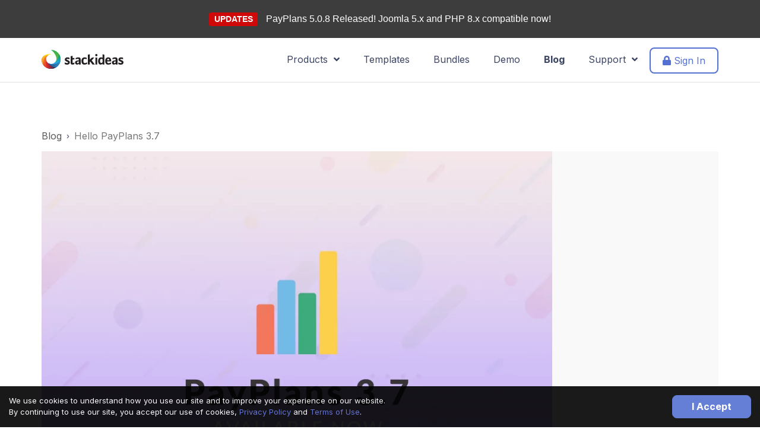

--- FILE ---
content_type: text/html; charset=utf-8
request_url: https://stackideas.com/blog/hello-payplans37
body_size: 15811
content:
<!DOCTYPE html>
<html lang="en">
<head>
<meta charset="utf-8"/>
<meta http-equiv="Content-Type" content="text/html; charset=utf-8"/>
<meta name="viewport" content="width=device-width, initial-scale=1, maximum-scale=1, user-scalable=no"/>
<link type="text/css" rel="stylesheet" href="/templates/delta/css/theme-6.0.13.min.css"/><link href="/media/foundry/css/foundry.min.css?3576f9d10c59a69e7c731850cc8b8d7b=1" rel="stylesheet" type="text/css"/><link href="/components/com_easyblog/themes/wireframe/styles/style-6.0.4.min.css" rel="stylesheet" type="text/css"/><link href="/media/foundry/css/utilities.min.css?3576f9d10c59a69e7c731850cc8b8d7b=1" rel="stylesheet" type="text/css"/><style>#eb .eb-header .eb-toolbar,#eb .eb-toolbar__search{background-color:#333}#eb .eb-header .eb-toolbar,#eb .eb-toolbar__item--search,#eb .eb-toolbar__search .o-select-group .form-control{border-color:#333}#eb .eb-toolbar__search-close-btn>a,#eb .eb-toolbar__search-close-btn>a:hover,#eb .eb-toolbar__search-close-btn>a:focus,#eb .eb-toolbar__search-close-btn>a:active,#eb .eb-header .eb-toolbar .eb-toolbar__search-input,#eb .eb-header .eb-toolbar .o-nav__item .eb-toolbar__link,#eb .eb-toolbar__search .o-select-group .form-control,#eb .eb-toolbar .btn-search-submit{color:#fff!important}#eb .eb-toolbar__search .o-select-group__drop{color:#fff}#eb .eb-toolbar__search .o-select-group,#eb .eb-header .eb-toolbar .o-nav__item.is-active .eb-toolbar__link,#eb .eb-header .eb-toolbar .o-nav__item .eb-toolbar__link:hover,#eb .eb-header .eb-toolbar .o-nav__item .eb-toolbar__link:focus,#eb .eb-header .eb-toolbar .o-nav__item .eb-toolbar__link:active{background-color:#5c5c5c}#eb .eb-toolbar__link.has-composer,#eb .eb-toolbar .btn-search-submit{background-color:#428bca!important}#eb .eb-reading-progress{background:#f5f5f5!important;color:#57b4fc!important}#eb .eb-reading-progress::-webkit-progress-bar{background:#f5f5f5!important}#eb .eb-reading-progress__container{background-color:#f5f5f5!important}#eb .eb-reading-progress::-moz-progress-bar{background:#57b4fc!important}#eb .eb-reading-progress::-webkit-progress-value{background:#57b4fc!important}#eb .eb-reading-progress__bar{background:#57b4fc!important}</style><style>#eb .eb-entry-article h3{font-size:24px}.eb-sharethis svg{color:#fff}body #eb blockquote.eb-quote p{line-height:2.0}body #eb blockquote.eb-quote.style-minimalbox{background:#fff;border:1px dashed #ccc!important}body #eb .ebd-block[data-type="links"] .media-table{padding:20px;background:#fff}body #eb .ebd-block[data-type="links"] .media-thumb{border:0;background:none}body #eb .ebd-block[data-type="text"] ul,body #eb .ebd-block[data-type="text"] ol{line-height:1.75em}body #kt .kt-form-editor-wrap .kt-editor-info{display:none}body #eb .vimeo-embed iframe{border:1px solid #d7d7d7!important}body #eb .section-alert{background:#fff8e3;padding:20px;margin-bottom:30px!important}body #eb .borderless .eb-image-viewport{border:0!important}body #eb .ebd-block.full-width figure{width:100%;max-width:none}body #eb .js-gist-file-update-container{max-height:320px}#eb .eb-sendy-form{background-color:#f5f5f5;padding:40px;margin:16px 0;border-radius:8px}#eb .eb-sendy-form .form-group label{font-size:20px}#eb .eb-sendy-form .form-group p{font-size:14px}#eb .eb-sendy-form .btn-block{margin-top:30px;width:100%;padding:12px;background-color:#2c3e50!important;border-color:#2c3e50!important}@media (min-width:768px){#eb .eb-sendy-form .btn-block{width:280px}}</style><script>window.domainUrl='https://stackideas.com/';</script>
<link rel="manifest" href="/manifest.json"/>
<script src="/templates/delta/scripts/theme-6.0.13.min.js"></script>
<base href="https://stackideas.com/blog/hello-payplans37"/>
<meta http-equiv="content-type" content="text/html; charset=utf-8"/>
<meta name="keywords" content="PayPlans "/>
<meta name="twitter:image" content="https://stackideas.com/images/easyblog_articles/752/b2ap3_large_pp37.png"/>
<meta name="twitter:card" content="summary_large_image"/>
<meta name="twitter:url" content="https://stackideas.com/blog/hello-payplans37"/>
<meta name="twitter:title" content="Hello PayPlans 3.7"/>
<meta name="twitter:description" content="​Before we could dive into PayPlans 4.0, we would like to present you with PayPlans 3.7 beforehand. Along with the usual maintenance upda..."/>
<meta property="og:image" content="https://stackideas.com/images/easyblog_articles/752/b2ap3_large_pp37.png"/>
<meta property="og:image:alt" content="pp37"/>
<meta property="og:image:width" content="945"/>
<meta property="og:image:height" content="710"/>
<meta property="og:title" content="Hello PayPlans 3.7"/>
<meta property="og:description" content="​Before we could dive into PayPlans 4.0, we would like to present you with PayPlans 3.7 beforehand. Along with the usual maintenance update, PayPlans 3.7 also acts as a preparation stage for the upcoming major update."/>
<meta property="og:type" content="article"/>
<meta property="og:url" content="https://stackideas.com/blog/hello-payplans37"/>
<meta property="fb:admins" content="531786324"/>
<meta property="fb:app_id" content="901280750607778"/>
<meta property="og:site_name" content="StackIdeas"/>
<meta name="description" content="​Before we could dive into PayPlans 4.0, we would like to present&amp;nbsp;you with&amp;nbsp;PayPlans 3.7 beforehand. Along with the usual&amp;nbsp;maintenance update, PayPlans 3.7 also&amp;nbsp;acts as&amp;nbsp;a preparation&amp;nbsp;stage&amp;nbsp;for&amp;nbsp;the upcoming major "/>
<meta name="generator" content="Joomla! - Open Source Content Management"/>
<title>Hello PayPlans 3.7 - StackIdeas</title>
<link href="https://stackideas.com/blog/hello-payplans37" rel="canonical"/>
<link href="/blog/hello-payplans37?format=amp" rel="amphtml"/>
<link href="/templates/delta/favicon.ico" rel="shortcut icon" type="image/vnd.microsoft.icon"/>
<script type="application/json" class="joomla-script-options new">{"csrf.token":"2b072d26a8f82c4b0829ddd7f1bfa01e","system.paths":{"root":"","base":""},"fd.options":{"rootUrl":"https:\/\/stackideas.com","environment":"production","version":"1.1.9","token":"2b072d26a8f82c4b0829ddd7f1bfa01e","scriptVersion":"3576f9d10c59a69e7c731850cc8b8d7b=1","scriptVersioning":true,"isMobile":false}}</script>
<script src="/media/foundry/scripts/core.min.js,q3576f9d10c59a69e7c731850cc8b8d7b=1.pagespeed.ce.cVgahPnLUf.js"></script>
<meta property="fb:pages" content="165404633516064"/>
<script>window.ezb=window.eb={"environment":"production","rootUrl":"https://stackideas.com","ajaxUrl":"https://stackideas.com/?option=com_easyblog&lang=&Itemid=107","token":"2b072d26a8f82c4b0829ddd7f1bfa01e","mobile":false,"ios":false,"locale":"en-GB","momentLang":"en-gb","direction":"ltr","appearance":"light","version":"41bb2a7205cf236841fad34ceedf6f9f","scriptVersioning":true};</script>
<script src="/media/com_easyblog/scripts/site-6.0.4.min.js"></script>
<meta name="apple-mobile-web-app-title" content="StackIdeas"/>
<meta name="apple-mobile-web-app-capable" content="yes"/>
<meta name="apple-mobile-web-app-status-bar-style" content="black-translucent"/>
<link rel="apple-touch-icon" href="/xapple-touch-icon.png.pagespeed.ic.UGGd6I1_sT.webp"/>
<link rel="apple-touch-icon" sizes="57x57" href="/xapple-touch-icon-57x57.png.pagespeed.ic.UGGd6I1_sT.webp"/>
<link rel="apple-touch-icon" sizes="72x72" href="/xapple-touch-icon-72x72.png.pagespeed.ic.BKrWJyXtIq.webp"/>
<link rel="apple-touch-icon" sizes="76x76" href="/xapple-touch-icon-76x76.png.pagespeed.ic.iNN_70bc3l.webp"/>
<link rel="apple-touch-icon" sizes="114x114" href="/xapple-touch-icon-114x114.png.pagespeed.ic.Gq62TRXrWs.webp"/>
<link rel="apple-touch-icon" sizes="120x120" href="/xapple-touch-icon-120x120.png.pagespeed.ic.LkMm_cdSSK.webp"/>
<link rel="apple-touch-icon" sizes="144x144" href="/xapple-touch-icon-144x144.png.pagespeed.ic.VKfSTSxQxf.webp"/>
<link rel="apple-touch-icon" sizes="152x152" href="/xapple-touch-icon-152x152.png.pagespeed.ic.j8hqucw6Eg.webp"/>
<link rel="apple-touch-icon" sizes="180x180" href="/xapple-touch-icon-180x180.png.pagespeed.ic.UnKX5P8Rqp.webp"/>
</head>
<body class=" webp"><noscript><meta HTTP-EQUIV="refresh" content="0;url='https://stackideas.com/blog/hello-payplans37?PageSpeed=noscript'" /><style><!--table,div,span,font,p{display:none} --></style><div style="display:block">Please click <a href="https://stackideas.com/blog/hello-payplans37?PageSpeed=noscript">here</a> if you are not redirected within a few seconds.</div></noscript>
<!--[if lt IE 9]>
<div class="ie8-note alert alert-warning">
	<div class="container">
		<div class="media">
			<div class="icon icon-preview-2 pull-left" style="font-size: 50px; height: 50px; line-height: 50px; margin-right: 20px;"></div>
			<div class="media-body">
				<strong>Improve your experience</strong>
				<div>You are using a browser version that we do not support.</div>
			</div>
		</div>
	</div>
</div>
<![endif]-->
<script src="https://accounts.google.com/gsi/client" async defer></script>
<div id="g_id_onload" data-client_id="788242709247-mrv9sa385rsgtg4l0598jqk8m3aguoum.apps.googleusercontent.com" data-login_uri="https://stackideas.com/index.php?option=com_accounts&task=oauth.signup&client=onetap">
</div>
<div style="background: #3d3d3d;text-align: center;padding: 20px;font-family: Arial, Helvetica, sans-serif;">
<span class="label" style="background-color: #cf0808;color: #ffffff;font-size: 14px;font-weight: bold;">UPDATES</span>
<a href="https://stackideas.com/changelog/payplans" style="font-size: 16px;margin-left: 10px;color: #ffffff;">
PayPlans 5.0.8 Released! Joomla 5.x and PHP 8.x compatible now!	</a>
</div>
<nav class="navbar navbar--2019 " role="navigation">
<div class="container">
<div class="navbar-header">
<button type="button" class="navbar-toggle" data-toggle="collapse" data-target="#nav-site-collapse" aria-expanded="false" aria-label="Toggle navigation">
<i class="fa fa-bars"></i>
</button>
<a href="https://stackideas.com/" class="navbar-brand">
<svg class="logo-si">
<use class="logo-si-use" xlink:href="#logo-si"></use>
</svg>
</a>
</div>
<div class="collapse navbar-collapse" id="nav-site-collapse">
<ul class="nav navbar-nav navbar-right">
<li class="dropdown">
<a href="javascript:void(0);" class="dropdown-toggle" data-toggle="dropdown">Products &nbsp;<i class="fa fa-angle-down"></i></a>
<div class="dropdown-menu dropdown-menu--si-mega-menu">
<div class="si-mega-menu-wrapper">
<div class="si-mega-menu-wrapper__section si-mega-menu-wrapper__section--left">
<div class="si-mega-menu-section">
<div class="si-mega-menu-title">
Joomla! Extensions
</div>
<div class="si-mega-menu-item">
<a href="/easyblog" class="si-mega-menu-item__link">
<div class="si-t-d--flex si-t-align-items--c">
<div class="si-t-pr--md">
<div class="si-mega-menu-icon-box">
<i class="logo-icon logo-icon--xs logo-easyblog"></i>
</div>
</div>
<div class="si-t-flex-grow--1">
<div class="si-mega-menu-item__title">
EasyBlog
</div>
<div class="si-mega-menu-item__desc si-t-d--none lg:si-t-d--block">
The best blogging extension for Joomla
</div>
</div>
</div>
</a>
</div>
<div class="si-mega-menu-item">
<a href="/easysocial" class="si-mega-menu-item__link">
<div class="si-t-d--flex si-t-align-items--c">
<div class="si-t-pr--md">
<div class="si-mega-menu-icon-box">
<i class="logo-icon logo-icon--xs logo-easysocial"></i>
</div>
</div>
<div class="si-t-flex-grow--1">
<div class="si-mega-menu-item__title">
EasySocial
</div>
<div class="si-mega-menu-item__desc si-t-d--none lg:si-t-d--block">
Start your very own social network today
</div>
</div>
</div>
</a>
</div>
<div class="si-mega-menu-item">
<a href="/easydiscuss" class="si-mega-menu-item__link">
<div class="si-t-d--flex si-t-align-items--c">
<div class="si-t-pr--md">
<div class="si-mega-menu-icon-box">
<i class="logo-icon logo-icon--xs logo-easydiscuss"></i>
</div>
</div>
<div class="si-t-flex-grow--1">
<div class="si-mega-menu-item__title">
EasyDiscuss
</div>
<div class="si-mega-menu-item__desc si-t-d--none lg:si-t-d--block">
Forum &amp; Discussion tool built for Joomla
</div>
</div>
</div>
</a>
</div>
<div class="si-mega-menu-item">
<a href="/payplans" class="si-mega-menu-item__link">
<div class="si-t-d--flex si-t-align-items--c">
<div class="si-t-pr--md">
<div class="si-mega-menu-icon-box">
<i class="logo-icon logo-icon--xs logo-payplans"></i>
</div>
</div>
<div class="si-t-flex-grow--1">
<div class="si-mega-menu-item__title">
Payplans
</div>
<div class="si-mega-menu-item__desc si-t-d--none lg:si-t-d--block">
Sell membership &amp; subscriptions on your site
</div>
</div>
</div>
</a>
</div>
<div class="si-mega-menu-item">
<a href="/komento" class="si-mega-menu-item__link">
<div class="si-t-d--flex si-t-align-items--c">
<div class="si-t-pr--md">
<div class="si-mega-menu-icon-box">
<i class="logo-icon logo-icon--xs logo-komento"></i>
</div>
</div>
<div class="si-t-flex-grow--1">
<div class="si-mega-menu-item__title">
Komento
</div>
<div class="si-mega-menu-item__desc si-t-d--none lg:si-t-d--block">
The missing comment extension for Joomla
</div>
</div>
</div>
</a>
</div>
<div class="si-mega-menu-item">
<a href="/conversekit" class="si-mega-menu-item__link">
<div class="si-t-d--flex si-t-align-items--c">
<div class="si-t-pr--md">
<div class="si-mega-menu-icon-box">
<i class="logo-icon logo-icon--xs logo-conversekit"></i>
</div>
</div>
<div class="si-t-flex-grow--1">
<div class="si-mega-menu-item__title">
ConverseKit
</div>
<div class="si-mega-menu-item__desc si-t-d--none lg:si-t-d--block">
Conversations built for EasySocial &amp; Joomla
</div>
</div>
</div>
</a>
</div>
<div class="si-mega-menu-item">
<a href="/easyarticles" class="si-mega-menu-item__link">
<div class="si-t-d--flex si-t-align-items--c">
<div class="si-t-pr--md">
<div class="si-mega-menu-icon-box">
<i class="logo-icon logo-icon--xs logo-easyarticles"></i>
</div>
</div>
<div class="si-t-flex-grow--1">
<div class="si-mega-menu-item__title">
EasyArticles
</div>
<div class="si-mega-menu-item__desc si-t-d--none lg:si-t-d--block">
The missing workflow for Joomla articles
</div>
</div>
</div>
</a>
</div>
</div>
</div>
<div class="si-mega-menu-wrapper__section si-mega-menu-wrapper__section--right">
<div class="si-mega-menu-section">
<div class="si-mega-menu-title">
Mobile Applications
</div>
<div class="si-mega-menu-item">
<a href="/easysocial/native-mobile-app" class="si-mega-menu-item__link">
<div class="si-t-d--flex si-t-align-items--c">
<div class="si-t-pr--md">
<div class="">
<i class="logo-icon logo-icon--xxs logo-esapp"></i>
</div>
</div>
<div class="si-t-flex-grow--1">
<div class="si-mega-menu-item__title">
EasySocial for iOS &amp; Android
</div>
</div>
</div>
</a>
</div>
<div class="si-mega-menu-item">
<a href="/easysocial/conversations-mobile-app" class="si-mega-menu-item__link">
<div class="si-t-d--flex si-t-align-items--c">
<div class="si-t-pr--md">
<div class="">
<i class="logo-icon logo-icon--xxs logo-cknativeapp"></i>
</div>
</div>
<div class="si-t-flex-grow--1">
<div class="si-mega-menu-item__title">
Conversations
</div>
</div>
</div>
</a>
</div>
</div>
<div class="si-mega-menu-section">
<div class="si-mega-menu-title">
More from StackIdeas
</div>
<div class="si-mega-menu-item">
<a href="/apps" class="si-mega-menu-item__link">
<div class="si-t-d--flex si-t-align-items--c">
<div class="si-t-flex-grow--1">
<div class="si-mega-menu-item__title">
<i class="fad fa-rocket-launch si-t-pr--md" style="font-size: 16px;"></i> EasySocial Apps
</div>
</div>
</div>
</a>
</div>
<div class="si-mega-menu-item">
<a href="/customization-works" class="si-mega-menu-item__link">
<div class="si-t-d--flex si-t-align-items--c">
<div class="si-t-flex-grow--1">
<div class="si-mega-menu-item__title">
<i class="fad fa-code si-t-pr--md" style="font-size: 16px;"></i> Customization Works
</div>
</div>
</div>
</a>
</div>
<div class="si-mega-menu-item">
<a href="/joomla-extensions" class="si-mega-menu-item__link">
<div class="si-t-d--flex si-t-align-items--c">
<div class="si-t-flex-grow--1">
<div class="si-mega-menu-item__title si-t-text--muted">
View all products
</div>
</div>
</div>
</a>
</div>
</div>
</div>
</div>
</div>
</li>
<li>
<a href="/joomla-templates">Templates</a>
</li>
<li>
<a href="/bundles">Bundles</a>
</li>
<li>
<a href="/demo">Demo</a>
</li>
<li class="active">
<a href="/blog">Blog</a>
</li>
<li class="dropdown">
<a href="javascript:void(0);" class="dropdown-toggle" data-toggle="dropdown">Support &nbsp;<i class="fa fa-angle-down"></i></a>
<ul class="dropdown-menu dropdown-menu--support" data-support-menu>
<li>
<a href="/support">
<i class="icon icon-crown-3"></i>
Sensible Support &trade;
</a>
</li>
<li>
<a href="/voices">
<i class="icon icon-megaphone-1"></i>&nbsp; Feature Requests
</a>
</li>
<li>
<a href="/docs">
<i class="icon icon-book-5"></i>&nbsp; Documentation
</a>
</li>
<li>
<a href="/forums">
<i class="icon icon-bubble-conversation-2"></i>&nbsp; Help Desk
</a>
</li>
<li>
<a href="/changelog">
<i class="icon icon-list-1-1"></i>&nbsp; Product Changelogs
</a>
</li>
<li>
<a href="/contact">
<i class="icon icon-smiley-happy-3"></i>&nbsp; Contact Us
</a>
</li>
</ul>
</li>
<li class="has-btn">
<a href="/login" class="btn-navbar-2019">
<i class="fa fa-lock"></i> Sign In
</a>
</li>
</ul>
</div>
</div>
</nav>
<form data-user-logout method="post" action="/blog">
<input type="hidden" name="option" value="com_users"/>
<input type="hidden" name="task" value="user.logout"/>
<input type="hidden" name="return" value="Lw=="/>
<input type="hidden" name="2b072d26a8f82c4b0829ddd7f1bfa01e" value="1"/></form>
<div id="eb" class="space--top--sm space--bottom--sm ">
<div data-eb-posts>
<div data-eb-posts-wrapper>
<div class="si-eb-pagi-affix affix-top" data-spy="affix" data-offset-top="160" data-offset-bottom="200">
<div class="si-eb-pagi">
<div class="si-eb-pagi__prev">
<a href="/blog/easysocial223-released" class="si-eb-pagi-item" rel="prev">
<div class="si-eb-pagi-item__body">
<i class="icon-arrow-31"></i>
<span>EasySocial 2.2.3 Released</span>
</div>
<div class="si-eb-pagi-item__img">
<div class="si-blog-cover">
<div class="si-blog-cover__item" style="background-image: url('//stackideas.com/images/easyblog_articles/756/b2ap3_thumbnail_test-es223.webp');">
</div>
</div>
</div>
</a>
</div>
<div class="si-eb-pagi__next">
<a href="/blog/komento31-released" class="si-eb-pagi-item" rel="next">
<div class="si-eb-pagi-item__img">
<div class="si-blog-cover">
<div class="si-blog-cover__item" style="background-image: url('//stackideas.com/images/easyblog_articles/755/b2ap3_thumbnail_kt31.webp');">
</div>
</div>
</div>
<div class="si-eb-pagi-item__body">
<span>Komento 3.1 Released</span>
<i class="icon-arrow-32"></i>
</div>
</a>
</div>
</div>
</div>
<div class="">
<div class="">
<div class="">
<div data-blog-post>
<div class="eb-entry fd-cf" data-blog-posts-item data-id="752" data-uid="752.1298">
<div class="container si-t-mb--2xl">
<div id="fd" class="">
<div class="t-mb--lg">
<nav class="o-inline-list mb-md" aria-label="Breadcrumb">
<div class="" fd-breadcrumb="">
<a href="/blog" class="text-gray-600">Blog</a>
</div>
<div class="" fd-breadcrumb="›">
<span class="text-gray-500">Hello PayPlans 3.7</span>
</div>
</nav>
</div>
</div>
<div class="eb-entry-head si-t-bg--shade">
<div class="row si-t-mb--2xl">
<div class="col-md-12">
<div class="o-aspect-ratio si-t-mb--2xl" style="--aspect-ratio: 16/9;height: 100%;">
<img src="//stackideas.com/images/easyblog_articles/752/pp37.webp" alt="Hello PayPlans 3.7" width="860" class="eb-blog-imagex" style="object-fit:xcontain"/>
</div>
</div>
</div>
<div class="row si-t-justify-content--c">
<div class="col-md-9 xcol-md-offset-1">
<h1 id="title-752" class=" eb-entry-title reset-heading  t-lg-mb--lg ">Hello PayPlans 3.7</h1>
<hr class="si-hr">
<div class="space--bottom--xs">
<div class="si-eb-entry-meta" style="">
<div class="si-eb-entry-meta__item">
<div class="o-avatar o-avatar--rounded si-t-mr--xs ">
<div class="o-avatar__mobile"></div>
<a class="o-avatar__content" href="javascript:void(0);" itemtype="https://schema.org/ImageObject" itemscope="" itemprop="logo">
<img src="https://stackideas.com/images/discuss_avatar/21209_b6ffc5f58f4dec1d8e93f91a4498fa8e.jpeg" width="32" alt="Mark"/>
</a>
</div>
Mark	</div>
<div class="si-eb-entry-meta__item">
<span class="si-t-font-size--04">&bull;</span>
</div>
<div class="si-eb-entry-meta__item">
Friday, 13 July 2018	</div>
<div class="si-eb-entry-meta__item">
<span class="si-t-font-size--04">&bull;</span>
</div>
<div class="si-eb-entry-meta__item">
<div class="comma-seperator">
<span>
<a href="/blog/categories/payplans">PayPlans </a>
</span>
</div>
</div>
</div>
</div>
</div>
</div>
</div>
</div>
<div class="container">
<div class="row si-t-justify-content--c">
<div class="col-md-9 xcol-md-offset-1">
<div class="eb-entry-body type-standard clearfix">
<div class="eb-entry-article clearfix" data-blog-content>
<div class="ebd-block  " data-type="text"><p>​Before we could dive into PayPlans 4.0, we would like to present&nbsp;you with&nbsp;PayPlans 3.7 beforehand. Along with the usual&nbsp;maintenance update, PayPlans 3.7 also&nbsp;acts as&nbsp;a preparation&nbsp;stage&nbsp;for&nbsp;the upcoming major update.</p></div><div class="ebd-block  " data-type="heading" style="text-align: center;"><h3>
<span>GDPR Compliance</span></h3></div><div class="ebd-block  " data-type="thumbnails"><div class="eb-thumbs">
<div class="eb-thumbs-col"><div class="eb-thumb" data-position="0"><div><div class="ebd-block  is-nested is-isolated " data-type="image" style="text-align: center;"><div class="eb-image style-clear">
<div class="eb-image-figure is-responsive" style="width:100%;">
<a class="eb-image-viewport eb-image-popup-button" href="/images/easyblog_articles/752/b2ap3_large_RequestAccountData.jpg" title="">
<img src="/images/easyblog_articles/752/b2ap3_small_RequestAccountData.jpg"/>
</a>
</div>
</div></div>
</div></div></div><div class="eb-thumbs-col"><div class="eb-thumb" data-position="1"><div><div class="ebd-block  is-nested is-isolated " data-type="image" style="text-align: center;"><div class="eb-image style-clear">
<div class="eb-image-figure is-responsive" style="width:100%;">
<a class="eb-image-viewport eb-image-popup-button" href="/images/easyblog_articles/752/b2ap3_large_DownloadComplete.jpg" title="">
<img src="/images/easyblog_articles/752/b2ap3_small_DownloadComplete.jpg"/>
</a>
</div>
</div></div>
</div></div></div><div class="eb-thumbs-col"><div class="eb-thumb" data-position="2"><div><div class="ebd-block  is-nested is-isolated " data-type="image" style="text-align: center;"><div class="eb-image style-clear">
<div class="eb-image-figure is-responsive" style="width:100%;">
<a class="eb-image-viewport eb-image-popup-button" href="/images/easyblog_articles/752/b2ap3_large_GPPR-Data-new.jpg" title="">
<img src="/images/easyblog_articles/752/b2ap3_small_GPPR-Data-new.jpg"/>
</a>
</div>
</div></div>
</div></div></div><div class="eb-thumbs-col"><div class="eb-thumb" data-position="3"><div><div class="ebd-block  is-nested is-isolated " data-type="image" style="text-align: center;"><div class="eb-image style-clear">
<div class="eb-image-figure is-responsive" style="width:100%;">
<a class="eb-image-viewport eb-image-popup-button" href="/images/easyblog_articles/752/b2ap3_large_FrontendDashboard-new.jpg" title="">
<img src="/images/easyblog_articles/752/b2ap3_small_FrontendDashboard-new.jpg"/>
</a>
</div>
</div></div>
</div></div></div></div></div><div class="ebd-block  " data-type="text"><p><span>​<br>Seeing the importance of GDPR compliance, it's really inevitable to put PayPlans at the corner any longer,&nbsp;especially being&nbsp;an&nbsp;extension that handles payment transactions and billing related&nbsp;matters. So, very similar to what we did for Komento 3.1, PayPlans 3.7&nbsp;allows&nbsp;users&nbsp;to download data from the front-end dashboard. It will be&nbsp;presented in a&nbsp;zip file that contains&nbsp;</span><em data-redactor-tag="em" data-verified="redactor">user profile</em><span>, </span><em data-redactor-tag="em" data-verified="redactor">invoices</em><span> and </span><em data-redactor-tag="em" data-verified="redactor">subscriptions.</em><span><br><br></span></p></div><div class="ebd-block  " data-type="heading" style="color: rgb(51, 51, 51); text-align: center;"><h3 style="font-family: &quot;Helvetica Neue&quot;, Helvetica, Arial, sans-serif;"><span>New Payment Gateway:&nbsp;PayZen</span></h3></div><div class="ebd-block  " data-type="columns"><div class="row" data-responsive="400,300,200,100">
<div class="col-12 col-md-6" data-size="6">
<div class="ebd-block  is-nested " data-type="image" style="text-align: center;"><div class="eb-image style-polaroid">
<div class="eb-image-figure is-responsive">
<a class="eb-image-viewport eb-image-popup-button" href="/images/easyblog_articles/752/PayZen-new.jpg" title="New payment method: PayZen">
<img src="/images/easyblog_articles/752/b2ap3_large_PayZen-new.jpg"/>
</a>
</div>
<div class="eb-image-caption">
<span>New payment method: PayZen</span>
</div>
</div></div></div>
<div class="col-12 col-md-6" data-size="6">
<div class="ebd-block  is-nested " data-type="image" style="text-align: center;"><div class="eb-image style-polaroid">
<div class="eb-image-figure is-responsive">
<a class="eb-image-viewport eb-image-popup-button" href="/images/easyblog_articles/752/PayZen-2.jpg" title="PayZen at our apps store">
<img src="/images/easyblog_articles/752/b2ap3_large_PayZen-2.jpg" alt="N"/>
</a>
</div>
<div class="eb-image-caption">
<span>PayZen at our apps store</span>
</div>
</div></div></div>
</div></div><div class="ebd-block  " data-type="text"><p><br>Introducing&nbsp;PayZen,&nbsp;an&nbsp;innovative and affordable&nbsp;payment solution for any e-transactions that was&nbsp;developed by Lyra Network, France.&nbsp;Interestingly, this payment gateway actually&nbsp;came from one of our&nbsp;customization requests.&nbsp;After the team&nbsp;has&nbsp;completed the customization works, he has&nbsp;graciously&nbsp;agreed to allow us to include it in this release, with the thought that it might&nbsp;<br></p></div><div class="ebd-block  " data-type="heading" style="color: rgb(51, 51, 51); text-align: center;"><h3 style="font-family: &quot;Helvetica Neue&quot;, Helvetica, Arial, sans-serif;">EasySocial Registration</h3></div><div class="ebd-block  " data-type="image" style="text-align: center;"><div class="eb-image style-polaroid">
<div class="eb-image-figure is-responsive">
<a class="eb-image-viewport eb-image-popup-button" href="/images/easyblog_articles/752/SocialRegistration-new.jpg" title="EasySocial's registration button & social buttons">
<img src="/images/easyblog_articles/752/b2ap3_large_SocialRegistration-new.jpg"/>
</a>
</div>
<div class="eb-image-caption">
<span>EasySocial's registration button & social buttons</span>
</div>
</div></div><div class="ebd-block  " data-type="text"><p><br>You will be pleased to know that we have integrated EasySocial&nbsp;registration into&nbsp;PayPlans 3.7. Besides the ability to&nbsp;register&nbsp;an account in&nbsp;EasySocial,&nbsp;users are also&nbsp;able to register with&nbsp;their social accounts such as Facebook, Twitter, and&nbsp;LinkedIn. This feature comes handy especially when guest users can easily&nbsp;subscribe to the membership&nbsp;without registering first.&nbsp;<br><br><br></p></div><div class="ebd-block  " data-type="heading" style="text-align: center;"><h3><span>Updated Apps</span></h3></div><div class="ebd-block  " data-type="text">Not to mention, we have also updated and fixed the apps listed below, alternatively you may also refer to our <a href="https://stackideas.com/changelog/payplans" title="" class="" target="_blank" rel="noopener noreferrer">changelog</a> to view full list of changes as well.&nbsp;<br><br><ul><li>​<span><strong data-redactor-tag="strong" data-verified="redactor">Stripe</strong>: </span><span>SHA-2 and TLS 1.2 support</span><br></li><li><span><strong data-redactor-tag="strong" data-verified="redactor">PayFast</strong>: Recurring payments support&nbsp;</span></li><li><strong data-redactor-tag="strong" data-verified="redactor">PayLine</strong>: Updated library with the latest PayLine API<br></li><li><strong data-redactor-tag="strong" data-verified="redactor">Zoo app</strong>: Fixed pagination related issue&nbsp;<br></li><li><strong data-redactor-tag="strong" data-verified="redactor">EU VAT app</strong>: Fixed php7 related issue<br></li><li><strong data-redactor-tag="strong" data-verified="redactor">Referral app</strong>: Fixed discounts and email related issue<br></li><li><strong data-redactor-tag="strong" data-verified="redactor">Ingenico epayments </strong>aka<strong data-redactor-tag="strong" data-verified="redactor"> Ogone</strong>: Fixed SHA-out related issue.&nbsp;</li><li><strong data-redactor-tag="strong" data-verified="redactor">QuickPay</strong>: Fixed recurring payment related&nbsp;issue.<br></li><li><strong data-redactor-tag="strong" data-verified="redactor">Briantree</strong>: Multi-currency support&nbsp;<br></li><li><strong data-redactor-tag="strong" data-verified="redactor">Advance pricing app</strong>: Fixed pricing app token related issue<br></li><li><strong data-redactor-tag="strong" data-verified="redactor">Content ACL app</strong>: Fixed categories restriction related issue<br></li><li><strong data-redactor-tag="strong" data-verified="redactor">PayPal</strong>: Updated email validation<br></li><li><strong data-redactor-tag="strong" data-verified="redactor">InviteX app</strong>: Fixed email sending related issue</li><li><strong data-redactor-tag="strong" data-verified="redactor">PayPlans Quick Registration app</strong>: Fixed recaptcha v2 related issue<br></li><li><strong data-redactor-tag="strong" data-verified="redactor">EasySocial Profile Type app</strong>: Fixed plan assignment for&nbsp;joomla&nbsp;user group&nbsp;related issue</li><li><strong data-redactor-tag="strong" data-verified="redactor">Upgrade app</strong>: Fixed BS3 template related issue<br></li><li><strong data-redactor-tag="strong" data-verified="redactor">Acymailing</strong>: Update with&nbsp;Acymailing's latest&nbsp;release<br></li></ul></div><div class="ebd-block  " data-type="heading" style="text-align: center;"><h3><span><br>Upgrades</span></h3></div><div class="ebd-block  " data-type="text"><p>​Like any of our product updates, PayPlans 3.7&nbsp;requires you to download the full package or launcher package&nbsp;found on your dashboard, and then&nbsp;run the installation like you normally would. Should you require any assistance with the upgrade at all, feel free to <a href="https://stackideas.com/forums" title="" class="" target="_blank" rel="noopener noreferrer">get in touch</a> with us on our forums. <br><br></p></div><div class="ebd-block  " data-type="heading" style="text-align: center;"><h3><span>Voyager Template Updated&nbsp;</span>
</h3></div><div class="ebd-block  " data-type="image" style="text-align: center;"><div class="eb-image style-clear">
<div class="eb-image-figure is-responsive">
<a class="eb-image-viewport">
<img src="/images/easyblog_articles/752/b2ap3_medium_voyager-updated.png"/>
</a>
</div>
</div></div><div class="ebd-block  " data-type="text"><p>Apart from that, we have also updated Voyager template which addresses progressive cache issue on mobile devices, added submenus support and other minor styling fixes as well.<br><br></p></div><div class="ebd-block  " data-type="heading" style="text-align: center;"><h3>
<span> Template Bundle<span class="redactor-invisible-space">​</span>&nbsp;</span>
</h3></div><div class="ebd-block  " data-type="text"><p>Lastly, if you&nbsp;happen&nbsp;to be&nbsp;looking for a bundle that includes all of our in-house templates.&nbsp;We are now selling Template bundle for only a whopping&nbsp;$269 that includes all 7 of our templates, Wanderers, Elegant, Echo, Voyager, Vanilla, Office &amp; Charm.</p></div><div class="ebd-block  " data-type="columns"><div class="row" data-responsive="400,300,200,100">
<div class="col-12 col-md-4" data-size="4">
<div class="ebd-block  is-nested " data-type="buttons" style="text-align: center;"><a href="https://stackideas.com/changelog/payplans" class="btn btn-lg btn-default" rel="" target="_blank">
<span>PayPlans 3.7 Changelog</span>
</a></div></div>
<div class="col-12 col-md-4" data-size="4">
<div class="ebd-block  is-nested " data-type="buttons" style="text-align: center;"><a href="https://stackideas.com/dashboard" class="btn btn-lg btn-primary" rel="" target="_blank">
<span>Upgrade PayPlans&nbsp;Now</span>
</a></div></div>
<div class="col-12 col-md-4" data-size="4"><div class="ebd-block  is-nested " data-type="buttons" style="text-align: center;"><a href="https://stackideas.com/apps/item/3432-template-bundle" class="btn btn-success btn-lg" rel="" target="_blank">
<span>Grab Template Bundle Today</span>
</a></div></div></div></div>	</div>
<div class="eb-reactions mt-10" data-reactions data-id="752">
<div class="eb-reactions__options">
<div class="eb-reaction-option">
<div class="eb-reaction-option__link">
<div class="eb-reaction-option__text">
How do you feel about this post?	</div>
</div>
</div>
</div>
<div class="eb-reactions__results">
<div class="eb-reaction-state">
<a href="javascript:void(0);" class="eb-reaction-state__item " data-reaction="happy" data-id="1">
<i class="eb-reaction-state__icon eb-emoji-icon eb-emoji-icon--happy"></i>
<div class="eb-reaction-state__counter">
<b>Happy</b> (<span data-count>0</span>)
</div>
</a>
<a href="javascript:void(0);" class="eb-reaction-state__item " data-reaction="love" data-id="2">
<i class="eb-reaction-state__icon eb-emoji-icon eb-emoji-icon--love"></i>
<div class="eb-reaction-state__counter">
<b>Love</b> (<span data-count>0</span>)
</div>
</a>
<a href="javascript:void(0);" class="eb-reaction-state__item " data-reaction="surprise" data-id="3">
<i class="eb-reaction-state__icon eb-emoji-icon eb-emoji-icon--surprise"></i>
<div class="eb-reaction-state__counter">
<b>Surprised</b> (<span data-count>0</span>)
</div>
</a>
<a href="javascript:void(0);" class="eb-reaction-state__item " data-reaction="sad" data-id="4">
<i class="eb-reaction-state__icon eb-emoji-icon eb-emoji-icon--sad"></i>
<div class="eb-reaction-state__counter">
<b>Sad</b> (<span data-count>0</span>)
</div>
</a>
<a href="javascript:void(0);" class="eb-reaction-state__item " data-reaction="angry" data-id="5">
<i class="eb-reaction-state__icon eb-emoji-icon eb-emoji-icon--angry"></i>
<div class="eb-reaction-state__counter">
<b>Angry</b> (<span data-count>0</span>)
</div>
</a>
</div>
</div>
</div>	</div>
<div class="si-blog-share si-t-text--center">
<div class="si-t-mb--md">
<strong>Share this post</strong>
</div>
<div class="eb-sharethis" style="padding: 0 0 30px 0; background: #fff;box-shadow: 0 2px 1px rgba(0,0,0,0.05); border-radius: 4px;">
<div class="sharethis-inline-share-buttons"></div>
</div>
</div>
<a class="eb-anchor-link" name="comments" id="comments">&nbsp;</a>
</div>
</div>
</div>
</div>
</div>
</div>
</div>
</div>
<script src="//platform-api.sharethis.com/js/sharethis.js#property=59d60ff2d184b0001230f8bb&product=inline-share-buttons" async></script>
<script type="application/ld+json">
{
	"@context": "http://schema.org",
	"mainEntityOfPage": "https://stackideas.com/blog/hello-payplans37",
	"@type": "BlogPosting",
	"headline": "Hello PayPlans 3.7",
	"image": "https://stackideas.com/images/easyblog_articles/752/b2ap3_large_pp37.png",
	"editor": "Mark",
	"genre": "PayPlans ",
	"wordcount": "445",
	"publisher": {
		"@type": "Organization",
		"name": "Stack Ideas Sdn Bhd",
		"logo": {
					"@type": "ImageObject",
					"url": "https://stackideas.com/templates/delta/images/stackideas-logo-blog.png",
					"width": "600",
					"height": "60"
				}
	},
	"datePublished": "2018-07-13",
	"dateCreated": "2018-07-13",
	"dateModified": "2018-07-13",
	"description": "",
	"articleBody": "&lt;div class=&quot;ebd-block  &quot; data-type=&quot;text&quot; &gt;&lt;p&gt;​Before we could dive into PayPlans 4.0, we would like to present&amp;nbsp;you with&amp;nbsp;PayPlans 3.7 beforehand. Along with the usual&amp;nbsp;maintenance update, PayPlans 3.7 also&amp;nbsp;acts as&amp;nbsp;a preparation&amp;nbsp;stage&amp;nbsp;for&amp;nbsp;the upcoming major update.&lt;/p&gt;&lt;/div&gt;&lt;div class=&quot;ebd-block  &quot; data-type=&quot;heading&quot; style=&quot;text-align: center;&quot;&gt;&lt;h3&gt;
	&lt;span&gt;GDPR Compliance&lt;/span&gt;&lt;/h3&gt;&lt;/div&gt;&lt;div class=&quot;ebd-block  &quot; data-type=&quot;thumbnails&quot; &gt;&lt;div class=&quot;eb-thumbs&quot;&gt;
	
	
	
	
&lt;div class=&quot;eb-thumbs-col&quot;&gt;&lt;div class=&quot;eb-thumb&quot; data-position=&quot;0&quot;&gt;&lt;div&gt;&lt;div class=&quot;ebd-block  is-nested is-isolated &quot; data-type=&quot;image&quot; style=&quot;text-align: center;&quot;&gt;&lt;div class=&quot;eb-image style-clear&quot;&gt;
	&lt;div class=&quot;eb-image-figure is-responsive&quot; style=&quot;width:100%;&quot;&gt;

				&lt;a class=&quot;eb-image-viewport eb-image-popup-button&quot;
			href=&quot;images/easyblog_articles/752/b2ap3_large_RequestAccountData.jpg&quot;
			title=&quot;&quot;&gt;
		
					&lt;img src=&quot;images/easyblog_articles/752/b2ap3_small_RequestAccountData.jpg&quot; 			/&gt;
		&lt;/a&gt;
	&lt;/div&gt;
	&lt;/div&gt;&lt;/div&gt;













































































&lt;/div&gt;&lt;/div&gt;&lt;/div&gt;&lt;div class=&quot;eb-thumbs-col&quot;&gt;&lt;div class=&quot;eb-thumb&quot; data-position=&quot;1&quot;&gt;&lt;div&gt;&lt;div class=&quot;ebd-block  is-nested is-isolated &quot; data-type=&quot;image&quot; style=&quot;text-align: center;&quot;&gt;&lt;div class=&quot;eb-image style-clear&quot;&gt;
	&lt;div class=&quot;eb-image-figure is-responsive&quot; style=&quot;width:100%;&quot;&gt;

				&lt;a class=&quot;eb-image-viewport eb-image-popup-button&quot;
			href=&quot;images/easyblog_articles/752/b2ap3_large_DownloadComplete.jpg&quot;
			title=&quot;&quot;&gt;
		
					&lt;img src=&quot;images/easyblog_articles/752/b2ap3_small_DownloadComplete.jpg&quot; 			/&gt;
		&lt;/a&gt;
	&lt;/div&gt;
	&lt;/div&gt;&lt;/div&gt;













































































&lt;/div&gt;&lt;/div&gt;&lt;/div&gt;&lt;div class=&quot;eb-thumbs-col&quot;&gt;&lt;div class=&quot;eb-thumb&quot; data-position=&quot;2&quot;&gt;&lt;div&gt;&lt;div class=&quot;ebd-block  is-nested is-isolated &quot; data-type=&quot;image&quot; style=&quot;text-align: center;&quot;&gt;&lt;div class=&quot;eb-image style-clear&quot;&gt;
	&lt;div class=&quot;eb-image-figure is-responsive&quot; style=&quot;width:100%;&quot;&gt;

				&lt;a class=&quot;eb-image-viewport eb-image-popup-button&quot;
			href=&quot;images/easyblog_articles/752/b2ap3_large_GPPR-Data-new.jpg&quot;
			title=&quot;&quot;&gt;
		
					&lt;img src=&quot;images/easyblog_articles/752/b2ap3_small_GPPR-Data-new.jpg&quot; 			/&gt;
		&lt;/a&gt;
	&lt;/div&gt;
	&lt;/div&gt;&lt;/div&gt;













































































&lt;/div&gt;&lt;/div&gt;&lt;/div&gt;&lt;div class=&quot;eb-thumbs-col&quot;&gt;&lt;div class=&quot;eb-thumb&quot; data-position=&quot;3&quot;&gt;&lt;div&gt;&lt;div class=&quot;ebd-block  is-nested is-isolated &quot; data-type=&quot;image&quot; style=&quot;text-align: center;&quot;&gt;&lt;div class=&quot;eb-image style-clear&quot;&gt;
	&lt;div class=&quot;eb-image-figure is-responsive&quot; style=&quot;width:100%;&quot;&gt;

				&lt;a class=&quot;eb-image-viewport eb-image-popup-button&quot;
			href=&quot;images/easyblog_articles/752/b2ap3_large_FrontendDashboard-new.jpg&quot;
			title=&quot;&quot;&gt;
		
					&lt;img src=&quot;images/easyblog_articles/752/b2ap3_small_FrontendDashboard-new.jpg&quot; 			/&gt;
		&lt;/a&gt;
	&lt;/div&gt;
	&lt;/div&gt;&lt;/div&gt;













































































&lt;/div&gt;&lt;/div&gt;&lt;/div&gt;&lt;/div&gt;&lt;/div&gt;&lt;div class=&quot;ebd-block  &quot; data-type=&quot;text&quot; &gt;&lt;p&gt;&lt;span&gt;​&lt;br&gt;Seeing the importance of GDPR compliance, it&#039;s really inevitable to put PayPlans at the corner any longer,&amp;nbsp;especially being&amp;nbsp;an&amp;nbsp;extension that handles payment transactions and billing related&amp;nbsp;matters. So, very similar to what we did for Komento 3.1, PayPlans 3.7&amp;nbsp;allows&amp;nbsp;users&amp;nbsp;to download data from the front-end dashboard. It will be&amp;nbsp;presented in a&amp;nbsp;zip file that contains&amp;nbsp;&lt;/span&gt;&lt;em data-redactor-tag=&quot;em&quot; data-verified=&quot;redactor&quot;&gt;user profile&lt;/em&gt;&lt;span&gt;, &lt;/span&gt;&lt;em data-redactor-tag=&quot;em&quot; data-verified=&quot;redactor&quot;&gt;invoices&lt;/em&gt;&lt;span&gt; and &lt;/span&gt;&lt;em data-redactor-tag=&quot;em&quot; data-verified=&quot;redactor&quot;&gt;subscriptions.&lt;/em&gt;&lt;span&gt;&lt;br&gt;&lt;br&gt;&lt;/span&gt;&lt;/p&gt;&lt;/div&gt;&lt;div class=&quot;ebd-block  &quot; data-type=&quot;heading&quot; style=&quot;color: rgb(51, 51, 51); text-align: center;&quot;&gt;&lt;h3 style=&quot;font-family: &amp;quot;Helvetica Neue&amp;quot;, Helvetica, Arial, sans-serif;&quot;&gt;&lt;span&gt;New Payment Gateway:&amp;nbsp;PayZen&lt;/span&gt;&lt;/h3&gt;&lt;/div&gt;&lt;div class=&quot;ebd-block  &quot; data-type=&quot;columns&quot; &gt;&lt;div class=&quot;row&quot; data-responsive=&quot;400,300,200,100&quot;&gt;
    &lt;div class=&quot;col-12 col-md-6&quot; data-size=&quot;6&quot;&gt;
        
    &lt;div class=&quot;ebd-block  is-nested &quot; data-type=&quot;image&quot; style=&quot;text-align: center;&quot;&gt;&lt;div class=&quot;eb-image style-polaroid&quot;&gt;
	&lt;div class=&quot;eb-image-figure is-responsive&quot;&gt;

				&lt;a class=&quot;eb-image-viewport eb-image-popup-button&quot;
			href=&quot;images/easyblog_articles/752/PayZen-new.jpg&quot;
			title=&quot;New payment method: PayZen&quot;&gt;
		
					&lt;img src=&quot;images/easyblog_articles/752/b2ap3_large_PayZen-new.jpg&quot; 			/&gt;
		&lt;/a&gt;
	&lt;/div&gt;
					&lt;div class=&quot;eb-image-caption&quot;&gt;
			&lt;span&gt;New payment method: PayZen&lt;/span&gt;
		&lt;/div&gt;
			&lt;/div&gt;&lt;/div&gt;&lt;/div&gt;
    &lt;div class=&quot;col-12 col-md-6&quot; data-size=&quot;6&quot;&gt;
        
    &lt;div class=&quot;ebd-block  is-nested &quot; data-type=&quot;image&quot; style=&quot;text-align: center;&quot;&gt;&lt;div class=&quot;eb-image style-polaroid&quot;&gt;
	&lt;div class=&quot;eb-image-figure is-responsive&quot;&gt;

				&lt;a class=&quot;eb-image-viewport eb-image-popup-button&quot;
			href=&quot;images/easyblog_articles/752/PayZen-2.jpg&quot;
			title=&quot;PayZen at our apps store&quot;&gt;
		
					&lt;img src=&quot;images/easyblog_articles/752/b2ap3_large_PayZen-2.jpg&quot; alt=&quot;N&quot;			/&gt;
		&lt;/a&gt;
	&lt;/div&gt;
					&lt;div class=&quot;eb-image-caption&quot;&gt;
			&lt;span&gt;PayZen at our apps store&lt;/span&gt;
		&lt;/div&gt;
			&lt;/div&gt;&lt;/div&gt;&lt;/div&gt;
&lt;/div&gt;&lt;/div&gt;&lt;div class=&quot;ebd-block  &quot; data-type=&quot;text&quot; &gt;&lt;p&gt;&lt;br&gt;Introducing&amp;nbsp;PayZen,&amp;nbsp;an&amp;nbsp;innovative and affordable&amp;nbsp;payment solution for any e-transactions that was&amp;nbsp;developed by Lyra Network, France.&amp;nbsp;Interestingly, this payment gateway actually&amp;nbsp;came from one of our&amp;nbsp;customization requests.&amp;nbsp;After the team&amp;nbsp;has&amp;nbsp;completed the customization works, he has&amp;nbsp;graciously&amp;nbsp;agreed to allow us to include it in this release, with the thought that it might&amp;nbsp;&lt;br&gt;&lt;/p&gt;&lt;/div&gt;&lt;div class=&quot;ebd-block  &quot; data-type=&quot;heading&quot; style=&quot;color: rgb(51, 51, 51); text-align: center;&quot;&gt;&lt;h3 style=&quot;font-family: &amp;quot;Helvetica Neue&amp;quot;, Helvetica, Arial, sans-serif;&quot;&gt;EasySocial Registration&lt;/h3&gt;&lt;/div&gt;&lt;div class=&quot;ebd-block  &quot; data-type=&quot;image&quot; style=&quot;text-align: center;&quot;&gt;&lt;div class=&quot;eb-image style-polaroid&quot;&gt;
	&lt;div class=&quot;eb-image-figure is-responsive&quot;&gt;

				&lt;a class=&quot;eb-image-viewport eb-image-popup-button&quot;
			href=&quot;images/easyblog_articles/752/SocialRegistration-new.jpg&quot;
			title=&quot;EasySocial&#039;s registration button &amp; social buttons&quot;&gt;
		
					&lt;img src=&quot;images/easyblog_articles/752/b2ap3_large_SocialRegistration-new.jpg&quot; 			/&gt;
		&lt;/a&gt;
	&lt;/div&gt;
					&lt;div class=&quot;eb-image-caption&quot;&gt;
			&lt;span&gt;EasySocial&#039;s registration button &amp; social buttons&lt;/span&gt;
		&lt;/div&gt;
			&lt;/div&gt;&lt;/div&gt;&lt;div class=&quot;ebd-block  &quot; data-type=&quot;text&quot; &gt;&lt;p&gt;&lt;br&gt;You will be pleased to know that we have integrated EasySocial&amp;nbsp;registration into&amp;nbsp;PayPlans 3.7. Besides the ability to&amp;nbsp;register&amp;nbsp;an account in&amp;nbsp;EasySocial,&amp;nbsp;users are also&amp;nbsp;able to register with&amp;nbsp;their social accounts such as Facebook, Twitter, and&amp;nbsp;LinkedIn. This feature comes handy especially when guest users can easily&amp;nbsp;subscribe to the membership&amp;nbsp;without registering first.&amp;nbsp;&lt;br&gt;&lt;br&gt;&lt;br&gt;&lt;/p&gt;&lt;/div&gt;&lt;div class=&quot;ebd-block  &quot; data-type=&quot;heading&quot; style=&quot;text-align: center;&quot;&gt;&lt;h3&gt;&lt;span&gt;Updated Apps&lt;/span&gt;&lt;/h3&gt;&lt;/div&gt;&lt;div class=&quot;ebd-block  &quot; data-type=&quot;text&quot; &gt;Not to mention, we have also updated and fixed the apps listed below, alternatively you may also refer to our &lt;a href=&quot;https://stackideas.com/changelog/payplans&quot; title=&quot;&quot; class=&quot;&quot; target=&quot;_blank&quot; rel=&quot;noopener noreferrer&quot;&gt;changelog&lt;/a&gt; to view full list of changes as well.&amp;nbsp;&lt;br&gt;&lt;br&gt;&lt;ul&gt;&lt;li&gt;​&lt;span&gt;&lt;strong data-redactor-tag=&quot;strong&quot; data-verified=&quot;redactor&quot;&gt;Stripe&lt;/strong&gt;: &lt;/span&gt;&lt;span&gt;SHA-2 and TLS 1.2 support&lt;/span&gt;&lt;br&gt;&lt;/li&gt;&lt;li&gt;&lt;span&gt;&lt;strong data-redactor-tag=&quot;strong&quot; data-verified=&quot;redactor&quot;&gt;PayFast&lt;/strong&gt;: Recurring payments support&amp;nbsp;&lt;/span&gt;&lt;/li&gt;&lt;li&gt;&lt;strong data-redactor-tag=&quot;strong&quot; data-verified=&quot;redactor&quot;&gt;PayLine&lt;/strong&gt;: Updated library with the latest PayLine API&lt;br&gt;&lt;/li&gt;&lt;li&gt;&lt;strong data-redactor-tag=&quot;strong&quot; data-verified=&quot;redactor&quot;&gt;Zoo app&lt;/strong&gt;: Fixed pagination related issue&amp;nbsp;&lt;br&gt;&lt;/li&gt;&lt;li&gt;&lt;strong data-redactor-tag=&quot;strong&quot; data-verified=&quot;redactor&quot;&gt;EU VAT app&lt;/strong&gt;: Fixed php7 related issue&lt;br&gt;&lt;/li&gt;&lt;li&gt;&lt;strong data-redactor-tag=&quot;strong&quot; data-verified=&quot;redactor&quot;&gt;Referral app&lt;/strong&gt;: Fixed discounts and email related issue&lt;br&gt;&lt;/li&gt;&lt;li&gt;&lt;strong data-redactor-tag=&quot;strong&quot; data-verified=&quot;redactor&quot;&gt;Ingenico epayments &lt;/strong&gt;aka&lt;strong data-redactor-tag=&quot;strong&quot; data-verified=&quot;redactor&quot;&gt; Ogone&lt;/strong&gt;: Fixed SHA-out related issue.&amp;nbsp;&lt;/li&gt;&lt;li&gt;&lt;strong data-redactor-tag=&quot;strong&quot; data-verified=&quot;redactor&quot;&gt;QuickPay&lt;/strong&gt;: Fixed recurring payment related&amp;nbsp;issue.&lt;br&gt;&lt;/li&gt;&lt;li&gt;&lt;strong data-redactor-tag=&quot;strong&quot; data-verified=&quot;redactor&quot;&gt;Briantree&lt;/strong&gt;: Multi-currency support&amp;nbsp;&lt;br&gt;&lt;/li&gt;&lt;li&gt;&lt;strong data-redactor-tag=&quot;strong&quot; data-verified=&quot;redactor&quot;&gt;Advance pricing app&lt;/strong&gt;: Fixed pricing app token related issue&lt;br&gt;&lt;/li&gt;&lt;li&gt;&lt;strong data-redactor-tag=&quot;strong&quot; data-verified=&quot;redactor&quot;&gt;Content ACL app&lt;/strong&gt;: Fixed categories restriction related issue&lt;br&gt;&lt;/li&gt;&lt;li&gt;&lt;strong data-redactor-tag=&quot;strong&quot; data-verified=&quot;redactor&quot;&gt;PayPal&lt;/strong&gt;: Updated email validation&lt;br&gt;&lt;/li&gt;&lt;li&gt;&lt;strong data-redactor-tag=&quot;strong&quot; data-verified=&quot;redactor&quot;&gt;InviteX app&lt;/strong&gt;: Fixed email sending related issue&lt;/li&gt;&lt;li&gt;&lt;strong data-redactor-tag=&quot;strong&quot; data-verified=&quot;redactor&quot;&gt;PayPlans Quick Registration app&lt;/strong&gt;: Fixed recaptcha v2 related issue&lt;br&gt;&lt;/li&gt;&lt;li&gt;&lt;strong data-redactor-tag=&quot;strong&quot; data-verified=&quot;redactor&quot;&gt;EasySocial Profile Type app&lt;/strong&gt;: Fixed plan assignment for&amp;nbsp;joomla&amp;nbsp;user group&amp;nbsp;related issue&lt;/li&gt;&lt;li&gt;&lt;strong data-redactor-tag=&quot;strong&quot; data-verified=&quot;redactor&quot;&gt;Upgrade app&lt;/strong&gt;: Fixed BS3 template related issue&lt;br&gt;&lt;/li&gt;&lt;li&gt;&lt;strong data-redactor-tag=&quot;strong&quot; data-verified=&quot;redactor&quot;&gt;Acymailing&lt;/strong&gt;: Update with&amp;nbsp;Acymailing&#039;s latest&amp;nbsp;release&lt;br&gt;&lt;/li&gt;&lt;/ul&gt;&lt;/div&gt;&lt;div class=&quot;ebd-block  &quot; data-type=&quot;heading&quot; style=&quot;text-align: center;&quot;&gt;&lt;h3&gt;&lt;span&gt;&lt;br&gt;Upgrades&lt;/span&gt;&lt;/h3&gt;&lt;/div&gt;&lt;div class=&quot;ebd-block  &quot; data-type=&quot;text&quot; &gt;&lt;p&gt;​Like any of our product updates, PayPlans 3.7&amp;nbsp;requires you to download the full package or launcher package&amp;nbsp;found on your dashboard, and then&amp;nbsp;run the installation like you normally would. Should you require any assistance with the upgrade at all, feel free to &lt;a href=&quot;https://stackideas.com/forums&quot; title=&quot;&quot; class=&quot;&quot; target=&quot;_blank&quot; rel=&quot;noopener noreferrer&quot;&gt;get in touch&lt;/a&gt; with us on our forums. &lt;br&gt;&lt;br&gt;&lt;/p&gt;&lt;/div&gt;&lt;div class=&quot;ebd-block  &quot; data-type=&quot;heading&quot; style=&quot;text-align: center;&quot;&gt;&lt;h3&gt;&lt;span&gt;Voyager Template Updated&amp;nbsp;&lt;/span&gt;
&lt;/h3&gt;&lt;/div&gt;&lt;div class=&quot;ebd-block  &quot; data-type=&quot;image&quot; style=&quot;text-align: center;&quot;&gt;&lt;div class=&quot;eb-image style-clear&quot;&gt;
	&lt;div class=&quot;eb-image-figure is-responsive&quot;&gt;

		
					&lt;a class=&quot;eb-image-viewport&quot;&gt;
					&lt;img src=&quot;images/easyblog_articles/752/b2ap3_medium_voyager-updated.png&quot; 			/&gt;
		&lt;/a&gt;
	&lt;/div&gt;
				&lt;/div&gt;&lt;/div&gt;&lt;div class=&quot;ebd-block  &quot; data-type=&quot;text&quot; &gt;&lt;p&gt;Apart from that, we have also updated Voyager template which addresses progressive cache issue on mobile devices, added submenus support and other minor styling fixes as well.&lt;br&gt;&lt;br&gt;&lt;/p&gt;&lt;/div&gt;&lt;div class=&quot;ebd-block  &quot; data-type=&quot;heading&quot; style=&quot;text-align: center;&quot;&gt;&lt;h3&gt;
	&lt;span&gt; Template Bundle&lt;span class=&quot;redactor-invisible-space&quot;&gt;​&lt;/span&gt;&amp;nbsp;&lt;/span&gt;
&lt;/h3&gt;&lt;/div&gt;&lt;div class=&quot;ebd-block  &quot; data-type=&quot;text&quot; &gt;&lt;p&gt;Lastly, if you&amp;nbsp;happen&amp;nbsp;to be&amp;nbsp;looking for a bundle that includes all of our in-house templates.&amp;nbsp;We are now selling Template bundle for only a whopping&amp;nbsp;$269 that includes all 7 of our templates, Wanderers, Elegant, Echo, Voyager, Vanilla, Office &amp;amp; Charm.&lt;/p&gt;&lt;/div&gt;&lt;div class=&quot;ebd-block  &quot; data-type=&quot;columns&quot; &gt;&lt;div class=&quot;row&quot; data-responsive=&quot;400,300,200,100&quot;&gt;
    &lt;div class=&quot;col-12 col-md-4&quot; data-size=&quot;4&quot;&gt;
        
    &lt;div class=&quot;ebd-block  is-nested &quot; data-type=&quot;buttons&quot; style=&quot;text-align: center;&quot;&gt;&lt;a href=&quot;https://stackideas.com/changelog/payplans&quot; class=&quot;btn btn-lg btn-default&quot; rel=&quot;&quot; target=&quot;_blank&quot;&gt;
	&lt;span&gt;PayPlans 3.7 Changelog&lt;/span&gt;
&lt;/a&gt;&lt;/div&gt;&lt;/div&gt;
    &lt;div class=&quot;col-12 col-md-4&quot; data-size=&quot;4&quot;&gt;
        
    &lt;div class=&quot;ebd-block  is-nested &quot; data-type=&quot;buttons&quot; style=&quot;text-align: center;&quot;&gt;&lt;a href=&quot;https://stackideas.com/dashboard&quot; class=&quot;btn btn-lg btn-primary&quot; rel=&quot;&quot; target=&quot;_blank&quot;&gt;
	&lt;span&gt;Upgrade PayPlans&amp;nbsp;Now&lt;/span&gt;
&lt;/a&gt;&lt;/div&gt;&lt;/div&gt;
&lt;div class=&quot;col-12 col-md-4&quot; data-size=&quot;4&quot;&gt;&lt;div class=&quot;ebd-block  is-nested &quot; data-type=&quot;buttons&quot; style=&quot;text-align: center;&quot;&gt;&lt;a href=&quot;https://stackideas.com/apps/item/3432-template-bundle&quot; class=&quot;btn btn-success btn-lg&quot; rel=&quot;&quot; target=&quot;_blank&quot;&gt;
	&lt;span&gt;Grab Template Bundle Today&lt;/span&gt;
&lt;/a&gt;&lt;/div&gt;&lt;/div&gt;&lt;/div&gt;&lt;/div&gt;",
	"author": {
		"@type": "Person",
		"name": "Mark",
		"image": "https://stackideas.com/images/discuss_avatar/21209_b6ffc5f58f4dec1d8e93f91a4498fa8e.jpeg"
	}
}
</script>	</div>
</div>
<div>
<script>EasyBlog.require().script('site/reactions').done(function($){$('[data-reactions]').implement(EasyBlog.Controller.Reactions,{"allowed":false,"disallowedMessage":"In order to react to this post, you need to be logged in"});});</script><script>EasyBlog.require().script('site/posts/posts','site/posts/readingprogress').done(function($){$('[data-blog-post]').implement(EasyBlog.Controller.Posts,{"ratings":false,"gdpr_enabled":false});});</script><script>EasyBlog.require().script('site/posts/entry').done(function($){var trackingId='UA-12075959-1';$('[data-eb-posts]').implement(EasyBlog.Controller.Entry,{"postId":752,"isEbd":true,"autoload":true,"dropcap":false,"ga_enabled":false,"ga_tracking_id":trackingId,"currentPageUrl":"https://stackideas.com/blog/hello-payplans37","isPreview":false,"userId":0,"isPollsEnabled":true});});</script>	</div>
<div class="eb-template" data-name="site/layout/image/popup">
<div id="eb" class="eb-image-popup">
<div class="eb-image-popup-header">
<div class="eb-image-popup-close-button"><i class="fdi fa fa-times"></i></div>
</div>
<div class="eb-image-popup-container"></div>
<div class="eb-image-popup-footer">
<div class="eb-image-popup-thumbs"></div>
</div>
<div class="eb-loader-o size-lg"></div>
</div>
</div>
<div class="eb-template" data-name="site/layout/image/popup/thumb">
<div class="eb-image-popup-thumb"><div></div></div>
</div>
<div class="eb-template" data-name="site/layout/image/container">
<div class="eb-image">
<div class="eb-image-figure">
<a class="eb-image-viewport"></a>
</div>
<div class="eb-image-caption"><span></span></div>
</div>
</div>
</div>
<div class="cookie-popup" data-cookies-wrapper>
<div class="row-table">
<div class="col-cell">
We use cookies to understand how you use our site and to improve your experience on our website. <br/>
By continuing to use our site, you accept our use of cookies, <a href="/privacy">Privacy Policy</a> and <a href="/terms">Terms of Use</a>.<br/>
</div>
<div class="col-cell xcell-tight text-right">
<a href="javascript:void(0);" class="si-btn si-btn--primary btn--cookie" data-cookies-consent>I Accept</a>
</div>
</div>
</div>
<section class="si-subscribe-section">
<div class="container">
<div class="row">
<div class="col-md-5">
<div class="">
<span>Subscribe for product updates &amp; promotions</span>
</div>
</div>
<div class="col-md-7">
<div class="">
<form class="form-newsletter" data-newsletter-form>
<div class="input-group">
<input type="email" class="form-control" placeholder="Your email address" data-subscribe-email>
<div class="input-group-btn">
<button type="submit" class="btn btn-primary btn--xs btn-newsletter" data-subscribe-newsletter>
Subscribe
</button>
</div>
</div>
</form>
<script>jQuery(document).ready(function($){window.newsletter={validate:function(){var email=$('[data-subscribe-email]').val();var filter=/^([a-zA-Z0-9_\.\-\+])+\@(([a-zA-Z0-9\-])+\.)+([a-zA-Z0-9]{2,4})+$/;if(email.length==0||email=='your@email.com'){window.newsletter.showError();return false;}if(!filter.test(email)){window.newsletter.showError();return false;}return true;},showError:function(){$('[data-subscribe-email]').parent().addClass('has-error');$('[data-subscribe-email]').tooltip('destroy').data('placement','bottom').attr('title','Please enter a valid e-mail address.').addClass('text-error').tooltip('show');return false;},subscribe:function(){var email=$('[data-subscribe-email]').val();jQuery.ajax({url:window.domainUrl+'index.php?option=com_accounts&task=newsletter.subscribe&tmpl=component',type:'POST',data:'email='+email,success:function(response){$('[data-newsletter-form]').hide();$('[data-newsletter-results]').show();}});return false;}}
$('[data-subscribe-newsletter]').on('click',function(){var state=window.newsletter.validate();if(state){window.newsletter.subscribe();}return false;});});</script>
</div>
<div class="footer-newsletter results small space--bottom--sm" data-newsletter-results>
<div class="clearfix">
<div class="">
<b>Thanks for subscribing!</b><br/><br/> Do check your e-mail regularly as we will send product updates and information to your e-mail.
</div>
</div>
</div>
</div>
</div>
</div>
</section>
<footer class="footer space--top--sm space--bottom--sm">
<div class="container">
<div class="row">
<div class="col-md-4">
<div class="footer-copyright ">
<a href="/" class="t-lg-mb--lg"><svg class="logo-si">
<use class="logo-si-use" xlink:href="#logo-si"></use>
</svg></a>
<div class="">&copy; 2009 - 2026 Stack Ideas Private Limited<br/>(884660-K). All rights reserved.</div>
</div>
<div class="footer-social">
<a href="https://facebook.com/StackIdeas" target="_blank" rel="noopener noreferrer">
<i class="fab fa-facebook-square"></i>
</a>
<a href="https://twitter.com/StackIdeas" target="_blank" rel="noopener noreferrer">
<i class="fab fa-twitter-square"></i>
</a>
</div>
</div>
<div class="col-md-7 col-md-offset-1">
<div class="row">
<div class="col-md-4">
<ul class="nav pull-left">
<li>
<a href="/downloads">Downloads</a>
</li>
<li>
<a href="/team">Our Team</a>
</li>
<li>
<a href="/contact">Contact Us</a>
</li>
<li>
<a href="/testimonials">Testimonials</a>
</li>
<li>
<a href="/translators">Translators</a>
</li>
<li>
<a href="/what-is-joomla">What is Joomla?</a>
</li>
</ul>
</div>
<div class="col-md-4">
<ul class="nav pull-left">
<li>
<a href="/joomla-extensions">Joomla Extensions</a>
</li>
<li>
<a href="/joomla-templates">Joomla Templates</a>
</li>
<li>
<a href="/apps">EasySocial Apps</a>
</li>
<li>
<a href="/partners">Partners</a>
</li>
</ul>
</div>
<div class="col-md-4">
<ul class="nav pull-left">
<li>
<a href="/support">Sensible Support &trade;</a>
</li>
<li>
<a href="/licensing">Licensing</a>
</li>
<li>
<a href="/terms">Terms Of Usage</a>
</li>
<li>
<a href="/privacy">Privacy Policy</a>
</li>
<li>
<a href="/refunds">Refund Policy</a>
</li>
</ul>
</div>
</div>
</div>
<div class="footer-note small">
Joomla! name is used under a limited license from Open Source Matters in the United States and other countries.<br>
StackIdeas.com is not affiliated with or endorsed by Open Source Matters or the Joomla! project.
</div>
</div>
</div>
</footer>
<script src="https://cdn.onesignal.com/sdks/OneSignalSDK.js" async></script>
<script>var _gaq=_gaq||[];_gaq.push(['_setAccount','UA-12075959-1']);_gaq.push(['_setDomainName','stackideas.com']);_gaq.push(['_setAllowLinker',true]);_gaq.push(['_trackPageview']);(function(){var ga=document.createElement('script');ga.type='text/javascript';ga.async=true;ga.src=('https:'==document.location.protocol?'https://':'http://')+'stats.g.doubleclick.net/dc.js';var s=document.getElementsByTagName('script')[0];s.parentNode.insertBefore(ga,s);})();var OneSignal=window.OneSignal||[];OneSignal.push(["init",{appId:"fc818d9a-97b7-4db2-bc57-fe8680685298",safari_web_id:'web.onesignal.auto.0654afc0-ce06-4b31-9757-37165e976417',autoRegister:true,notifyButton:{enable:false}}]);OneSignal.push(function(){OneSignal.getTags(function(tags){if(tags.name==undefined){OneSignal.push(['sendTags',{"name":"Guest","username":"guest","customer":"0"}]);}});});</script>
<script async src="https://www.googletagmanager.com/gtag/js?id=AW-1034299341"></script>
<script>window.dataLayer=window.dataLayer||[];function gtag(){dataLayer.push(arguments);}gtag('js',new Date());gtag('config','AW-1034299341');</script>
<script type="application/ld+json">
[
	{
		"@context": "https://schema.org",
		"@type": "WebSite",
		"name": "StackIdeas",
		"url": "https://stackideas.com"
	},
	{
		"@context": "http://schema.org",
		"@type": "Organization",
		"name" : "StackIdeas",
		"url": "https://stackideas.com",
		"logo": "https://stackideas.com/templates/delta/images/stackideas-icon.png",
		"sameAs":
		[
			"https://facebook.com/StackIdeas",
			"https://twitter.com/StackIdeas",
			"https://www.linkedin.com/company/stackideas"
		]
	}
]
</script>
<svg style="display: block;" width="0" height="0" viewBox="0 0 140 32" xmlns="http://www.w3.org/2000/svg">
<defs>
<linearGradient x1="34.901%" y1="0.283%" x2="56.651%" y2="98.007%" id="linearGradient-1">
<stop stop-color="#28AC4A" offset="0%"></stop>
<stop stop-color="#44B348" offset="25%"></stop>
<stop stop-color="#59B846" offset="51%"></stop>
<stop stop-color="#66BB45" offset="76%"></stop>
<stop stop-color="#6ABC45" offset="100%"></stop>
</linearGradient>
<linearGradient x1="86.6%" y1="-4.147%" x2="23.002%" y2="91.069%" id="linearGradient-2">
<stop stop-color="#00A14B" offset="0%"></stop>
<stop stop-color="#26A9E0" offset="47%"></stop>
</linearGradient>
<linearGradient x1="100%" y1="50.002%" x2="0.001%" y2="50.002%" id="linearGradient-3">
<stop stop-color="#358ECC" offset="0%"></stop>
<stop stop-color="#1F3B70" offset="100%"></stop>
</linearGradient>
<linearGradient x1="0.001%" y1="49.996%" x2="100%" y2="49.996%" id="linearGradient-4">
<stop stop-color="#E22727" offset="30%"></stop>
<stop stop-color="#1A2E5A" offset="100%"></stop>
</linearGradient>
<linearGradient x1="75.91%" y1="101.076%" x2="44.394%" y2="4.478%" id="linearGradient-5">
<stop stop-color="#E22727" offset="0%"></stop>
<stop stop-color="#F68D32" offset="100%"></stop>
</linearGradient>
<linearGradient x1="-0.92%" y1="62.002%" x2="108.816%" y2="28.795%" id="linearGradient-6">
<stop stop-color="#F68D32" offset="0%"></stop>
<stop stop-color="#F9AE22" offset="19%"></stop>
<stop stop-color="#FCCB13" offset="40%"></stop>
<stop stop-color="#FDE008" offset="60%"></stop>
<stop stop-color="#FFED02" offset="81%"></stop>
<stop stop-color="#FFF100" offset="100%"></stop>
</linearGradient>
</defs>
<symbol id="logo-si" viewBox="0 0 140 32">
<g id="logo-stackideas" class="logo-si__shape" transform="translate(-1.000000, 0.000000)" fill-rule="nonzero">
<path d="M22.437,1.006 C21.02,0.492 18.384,0.152 16.95,0.043 C22.64,4.111 27.478,12.06 25.644,17.803 C23.948,23.115 14.561,29.468 7.574,28.948 C8.769,29.802 10.077,30.488 11.461,30.988 C19.791,34.003 28.997,29.734 32.029,21.455 C35.059,13.175 30.766,4.019 22.439,1.005 L22.437,1.006 Z" id="Path" fill="url(#linearGradient-1)"></path>
<path d="M32.028,10.54 C31.525,9.165 30.835,7.864 29.976,6.675 C30.499,13.623 24.972,21.422 20.286,23.079 C14.156,25.246 13.623,22.459 1.056,17.155 C1.164,18.581 1.356,20.043 1.871,21.455 C4.903,29.733 14.113,34.003 22.438,30.989 C30.764,27.976 35.058,18.819 32.028,10.539 L32.028,10.54 Z" id="Path" fill="url(#linearGradient-2)"></path>
<path d="M31.492,22.736 C32.115,21.41 32.552,20.006 32.79,18.56 C28.22,23.84 18.493,26.054 12.47,22.572 C11.505,22.015 10.586,21.149 10.064,20.492 C10.064,20.492 8.431,21.662 8.178,25.119 C8.008,27.419 8.473,29.666 10.168,30.451 C18.2,34.177 27.748,30.721 31.492,22.735 L31.492,22.736 Z" id="Path" fill="url(#linearGradient-3)"></path>
<path d="M21.102,31.405 C22.525,31.027 23.888,30.457 25.154,29.71 C18.148,29.622 9.782,23.093 8.824,17.194 C8.646,16.096 8.922,13.614 8.922,13.614 C8.922,13.614 6.222,15.304 4.585,17.441 C2.898,19.645 2.693,23.356 3.037,23.953 C6.573,30.073 13.921,33.321 21.102,31.406 L21.102,31.405 Z" id="Path" fill="url(#linearGradient-4)"></path>
<path d="M13.623,8.262 C13.356,8.262 11.816,9.432 10.943,10.3 C6.44,14.782 7.591,25.79 12.028,31.184 C10.588,30.744 8.982,30.019 7.746,29.158 C3.35,26.098 1.164,21.73 1.163,16.773 C1.163,14.448 2.849,11.889 5.687,10.238 C8.834,8.408 13.623,8.262 13.623,8.262 Z" id="Path" fill="url(#linearGradient-5)"></path>
<path d="M2.09,13.297 C0.75,16.187 0.633,18.19 1.804,21.41 C2.331,22.86 3.039,24.232 3.894,25.425 C3.372,14.63 5.92,9.95 14.62,7.98 C15.643,7.747 17.187,7.766 18.062,7.852 C12.286,5.939 4.332,8.459 2.089,13.297 L2.09,13.297 Z" id="Path" fill="url(#linearGradient-6)"></path>
</g>
<g id="Group" class="logo-si__text" transform="translate(39.000000, 7.000000)">
<path d="M4.23,17.964 C2.062,17.964 0.017,17.04 0.017,17.04 L0.017,14.22 C0.017,14.22 2.549,15.386 4.302,15.386 C5.057,15.386 5.568,14.973 5.568,14.316 C5.568,13.806 5.13,13.562 4.595,13.294 C2.817,12.467 0.139,11.981 0.139,9.402 C0.139,6.946 2.256,5.682 4.472,5.682 C6.372,5.682 7.978,6.337 7.978,6.337 L7.978,8.964 C7.978,8.964 5.858,8.137 4.373,8.137 C3.473,8.137 3.18,8.697 3.18,9.11 C3.18,9.573 3.594,9.767 4.033,9.962 C6.005,10.837 8.633,11.348 8.633,14.17 C8.633,16.773 6.54,17.964 4.227,17.964 L4.23,17.964 Z M13.141,3.078 L13.141,6.728 L16.234,6.728 L16.234,9.158 L13.14,9.158 L13.14,14.268 C13.14,14.656 13.287,15.192 13.92,15.192 C14.845,15.192 16.233,14.437 16.233,14.437 L16.233,17.017 C16.233,17.017 14.65,17.917 12.897,17.917 L12.897,17.916 C10.462,17.916 9.975,16.31 9.975,14.51 L9.975,3.808 L13.141,3.078 Z M23.124,5.681 C24.584,5.681 25.582,6.095 26.167,6.801 C26.751,7.506 26.897,8.479 26.897,9.621 L26.897,17.649 L23.95,17.649 L23.95,16.554 C23.95,16.554 22.514,17.916 20.81,17.916 C18.205,17.916 17.474,15.824 17.474,14.316 C17.474,13.27 17.864,12.54 18.594,11.981 C19.934,10.961 22.247,10.717 23.756,10.717 L23.756,9.549 C23.756,8.649 23.44,8.114 22.49,8.114 C20.86,8.114 19.276,8.771 18.424,9.16 L18.424,6.727 C18.424,6.727 20.64,5.681 23.124,5.681 Z M23.757,12.442 L23.756,12.443 C23.293,12.443 21.76,12.54 21.006,13.197 C20.713,13.489 20.591,13.805 20.591,14.147 C20.591,14.754 20.861,15.507 21.711,15.507 C22.541,15.507 23.441,14.924 23.757,14.632 L23.757,12.442 Z M33.203,17.916 C29.04,17.916 28.113,14.389 28.113,11.81 C28.113,8.72 29.77,5.68 33.471,5.68 C35.444,5.68 36.931,6.337 36.931,6.337 L36.931,8.77 C36.759,8.697 35.055,8.162 33.641,8.162 C32.061,8.162 31.401,9.5 31.401,11.81 C31.401,14.17 32.303,15.386 33.667,15.386 C35.567,15.386 37.637,14.073 37.637,14.073 L37.637,16.651 C37.637,16.651 35.687,17.917 33.204,17.917 L33.203,17.916 Z M46.62,17.648 L43.09,12.783 L42.188,13.708 L42.188,17.648 L39.022,17.648 L39.022,1.18 L42.188,0.45 L42.188,9.5 L46.058,5.924 L49.978,5.924 L45.402,10.692 L50.637,17.648 M53.266,3.808 C52.024,3.808 51.366,2.858 51.366,1.935 C51.366,0.962 52.049,0.037 53.266,0.037 C54.459,0.037 55.166,0.987 55.166,1.935 C55.166,2.859 54.459,3.808 53.266,3.808 Z M63.806,0.45 L66.826,1.18 L66.826,17.65 L63.806,17.65 L63.808,17.648 L63.808,16.262 C63.565,16.505 62.08,17.916 60.473,17.916 C56.893,17.916 56.309,14.121 56.309,11.836 C56.309,8.332 57.989,5.681 61.056,5.681 C62.201,5.681 63.466,6.193 63.806,6.387 L63.806,0.45 Z M73.256,5.68 C77.224,5.68 78.271,8.77 78.271,11.543 C78.271,11.763 78.248,12.493 78.248,12.493 L71.454,12.492 C71.454,14.559 72.16,15.482 73.548,15.482 C75.715,15.482 78.078,14.267 78.078,14.267 L78.078,16.7 C78.078,16.7 76.202,17.916 73.036,17.916 C68.824,17.916 68.142,14.024 68.142,11.81 C68.142,8.697 69.749,5.68 73.256,5.68 Z M85.162,5.681 C86.622,5.681 87.62,6.095 88.204,6.801 C88.789,7.506 88.934,8.479 88.934,9.621 L88.934,17.649 L85.989,17.649 L85.99,16.554 C85.99,16.554 84.553,17.916 82.85,17.916 C80.244,17.916 79.513,15.824 79.513,14.316 C79.513,13.27 79.903,12.54 80.633,11.981 C81.973,10.961 84.285,10.717 85.795,10.717 L85.795,9.549 C85.795,8.649 85.478,8.114 84.529,8.114 C82.897,8.114 81.314,8.771 80.462,9.16 L80.462,6.727 C80.462,6.727 82.677,5.681 85.162,5.681 Z M54.849,5.924 L54.849,17.648 L51.684,17.648 L51.684,5.924 L54.849,5.924 Z M85.795,12.442 C85.332,12.443 83.798,12.54 83.045,13.197 C82.751,13.489 82.63,13.805 82.63,14.147 C82.63,14.754 82.898,15.507 83.75,15.507 C84.578,15.507 85.478,14.924 85.795,14.632 L85.795,12.442 Z M61.495,8.21 C59.669,8.21 59.548,10.424 59.548,11.835 C59.548,12.955 59.84,15.24 61.276,15.24 C61.812,15.24 62.591,15.07 63.638,14.048 L63.638,8.746 C62.908,8.381 62.275,8.21 61.495,8.21 Z M73.256,7.919 C71.77,7.919 71.477,9.693 71.477,10.619 L75.13,10.619 C75.13,9.596 74.887,7.919 73.256,7.919 Z M90.348,17.04 L90.348,14.22 C90.348,14.22 92.88,15.386 94.633,15.386 C95.388,15.386 95.899,14.973 95.899,14.316 C95.899,13.806 95.459,13.562 94.925,13.294 C93.147,12.467 90.469,11.981 90.469,9.402 C90.469,6.946 92.587,5.682 94.803,5.682 C96.703,5.682 98.309,6.337 98.309,6.337 L98.309,8.964 C98.309,8.964 96.191,8.137 94.705,8.137 C93.805,8.137 93.512,8.697 93.512,9.11 C93.512,9.573 93.926,9.767 94.365,9.962 C96.337,10.837 98.965,11.348 98.965,14.17 C98.965,16.773 96.872,17.964 94.559,17.964 C92.393,17.964 90.348,17.04 90.348,17.04 Z" id="Shape">
</path>
</g>
</symbol>
</svg>
</body>
</html>


--- FILE ---
content_type: application/javascript; charset=utf-8
request_url: https://stackideas.com/templates/delta/scripts/theme-6.0.13.min.js
body_size: 57308
content:
Joomla=window.Joomla||{},Joomla.editors=Joomla.editors||{},Joomla.editors.instances=Joomla.editors.instances||{},function(e,t){"use strict";e.submitform=function(e,n,i){n||(n=t.getElementById("adminForm")),e&&(n.task.value=e),n.noValidate=!i,i?n.hasAttribute("novalidate")&&n.removeAttribute("novalidate"):n.setAttribute("novalidate","");var o=t.createElement("input");o.style.display="none",o.type="submit",n.appendChild(o).click(),n.removeChild(o)},e.submitbutton=function(t){e.submitform(t)},e.Text={strings:{},
_:function(t,n){var i=e.getOptions("joomla.jtext");return i&&(this.load(i),e.loadOptions({"joomla.jtext":null})),n=void 0===n?"":n,t=t.toUpperCase(),void 0!==this.strings[t]?this.strings[t]:n},load:function(e){for(var t in e)e.hasOwnProperty(t)&&(this.strings[t.toUpperCase()]=e[t]);return this}},e.JText=e.Text,e.optionsStorage=e.optionsStorage||null,e.getOptions=function(t,n){return e.optionsStorage||e.loadOptions(),void 0!==e.optionsStorage[t]?e.optionsStorage[t]:n},e.loadOptions=function(n){if(!n){for(var i,o,r,a=t.querySelectorAll(".joomla-script-options.new"),s=0,l=0,c=a.length;l<c;l++)i=(o=a[l]).text||o.textContent,
(r=JSON.parse(i))&&(e.loadOptions(r),s++),o.className=o.className.replace(" new"," loaded");if(s)return}if(e.optionsStorage){if(n)for(var u in n)n.hasOwnProperty(u)&&(e.optionsStorage[u]=n[u])}else e.optionsStorage=n||{}},e.replaceTokens=function(e){if(/^[0-9A-F]{32}$/i.test(e)){var n,i,o,r=t.getElementsByTagName("input");for(n=0,o=r.length;n<o;n++)"hidden"==(i=r[n]).type&&"1"==i.value&&32==i.name.length&&(i.name=e)}},e.isEmail=function(e){return console.warn("Joomla.isEmail() is deprecated, use the formvalidator instead"),
/^[\w.!#$%&‚Äô*+\/=?^`{|}~-]+@[a-z0-9-]+(?:\.[a-z0-9-]{2,})+$/i.test(e)},e.checkAll=function(e,t){if(!e.form)return!1;t=t||"cb";var n,i,o,r=0;for(n=0,o=e.form.elements.length;n<o;n++)(i=e.form.elements[n]).type==e.type&&0===i.id.indexOf(t)&&(i.checked=e.checked,r+=i.checked?1:0);return e.form.boxchecked&&(e.form.boxchecked.value=r),!0},e.renderMessages=function(n){e.removeMessages();var i,o,r,a,s,l,c,u=t.getElementById("system-message-container");for(i in n)if(n.hasOwnProperty(i)){o=n[i],r=t.createElement("div"),
c="notice"===i?"alert-info":"alert-"+i,c="message"===i?"alert-success":c,c="error"===i?"alert-error alert-danger":c,r.className="alert "+c;var d=t.createElement("button");for(d.setAttribute("type","button"),d.setAttribute("data-dismiss","alert"),d.className="close",d.innerHTML="×",r.appendChild(d),void 0!==e.JText._(i)&&((a=t.createElement("h4")).className="alert-heading",a.innerHTML=e.JText._(i),r.appendChild(a)),s=o.length-1;s>=0;s--)(l=t.createElement("div")).innerHTML=o[s],r.appendChild(l);u.appendChild(r);
}},e.removeMessages=function(){for(var e=t.getElementById("system-message-container");e.firstChild;)e.removeChild(e.firstChild);e.style.display="none",e.offsetHeight,e.style.display=""},e.ajaxErrorsMessages=function(t,n,i){var o={};if("parsererror"===n){for(var r=t.responseText.trim(),a=[],s=r.length-1;s>=0;s--)a.unshift(["&#",r[s].charCodeAt(),";"].join(""));r=a.join(""),o.error=[e.JText._("JLIB_JS_AJAX_ERROR_PARSE").replace("%s",r)]}else"nocontent"===n?o.error=[e.JText._("JLIB_JS_AJAX_ERROR_NO_CONTENT")]:"timeout"===n?o.error=[e.JText._("JLIB_JS_AJAX_ERROR_TIMEOUT")]:"abort"===n?o.error=[e.JText._("JLIB_JS_AJAX_ERROR_CONNECTION_ABORT")]:t.responseJSON&&t.responseJSON.message?o.error=[e.JText._("JLIB_JS_AJAX_ERROR_OTHER").replace("%s",t.status)+" <em>"+t.responseJSON.message+"</em>"]:t.statusText?o.error=[e.JText._("JLIB_JS_AJAX_ERROR_OTHER").replace("%s",t.status)+" <em>"+t.statusText+"</em>"]:o.error=[e.JText._("JLIB_JS_AJAX_ERROR_OTHER").replace("%s",t.status)];
return o},e.isChecked=function(e,n){if(void 0===n&&(n=t.getElementById("adminForm")),n.boxchecked.value=e?parseInt(n.boxchecked.value)+1:parseInt(n.boxchecked.value)-1,n.elements["checkall-toggle"]){var i,o,r,a=!0;for(i=0,r=n.elements.length;i<r;i++)if("checkbox"==(o=n.elements[i]).type&&"checkall-toggle"!=o.name&&!o.checked){a=!1;break}n.elements["checkall-toggle"].checked=a}},e.popupWindow=function(e,t,n,i,o){var r=(screen.width-n)/2,a="height="+i+",width="+n+",top="+(screen.height-i)/2+",left="+r+",scrollbars="+o+",resizable";
window.open(e,t,a).window.focus()},e.tableOrdering=function(n,i,o,r){void 0===r&&(r=t.getElementById("adminForm")),r.filter_order.value=n,r.filter_order_Dir.value=i,e.submitform(o,r)},window.writeDynaList=function(e,n,i,o,r,a){console.warn("window.writeDynaList() is deprecated without a replacement!");for(var s=t.createElement("select"),l=e.split(" "),c=0;c<l.length;c++){var u=l[c].split("=");"on"!==u[0].trim().substr(0,2).toLowerCase()&&"href"!==u[0].trim().toLowerCase()&&s.setAttribute(u[0],u[1].replace(/\"/g,""));
}var d,p,f,h=i==o;for(d=0;d<n.length;d++)if((f=n[d])[0]==i){p=h?r==f[1]:0===d;var m=t.createElement("option");m.setAttribute("value",f[1]),m.innerText=f[2],p&&m.setAttribute("selected","selected"),s.appendChild(m)}a?a.appendChild(s):t.body.appendChild(s)},window.changeDynaList=function(e,n,i,o,r){console.warn("window.changeDynaList() is deprecated without a replacement!");for(var a,s,l,c,u=t.adminForm[e],d=i==o;u.firstChild;)u.removeChild(u.firstChild);a=0;for(s in n)n.hasOwnProperty(s)&&(l=n[s])[0]==i&&((c=new Option).value=l[1],
c.text=l[2],(d&&r==c.value||!d&&0===a)&&(c.selected=!0),u.options[a++]=c);u.length=a},window.radioGetCheckedValue=function(e){if(console.warn("window.radioGetCheckedValue() is deprecated without a replacement!"),!e)return"";var t,n=e.length;if(void 0===n)return e.checked?e.value:"";for(t=0;t<n;t++)if(e[t].checked)return e[t].value;return""},window.getSelectedValue=function(e,n){console.warn("window.getSelectedValue() is deprecated without a replacement!");var i=t[e][n],o=i.selectedIndex;return null!==o&&o>-1?i.options[o].value:null;
},window.listItemTask=function(t,n){return console.warn("window.listItemTask() is deprecated use Joomla.listItemTask() instead"),e.listItemTask(t,n)},e.listItemTask=function(e,n){var i,o=t.adminForm,r=0,a=o[e];if(!a)return!1;for(;i=o["cb"+r];)i.checked=!1,r++;return a.checked=!0,o.boxchecked.value=1,window.submitform(n),!1},window.submitbutton=function(t){console.warn("window.submitbutton() is deprecated use Joomla.submitbutton() instead"),e.submitbutton(t)},window.submitform=function(t){console.warn("window.submitform() is deprecated use Joomla.submitform() instead"),
e.submitform(t)},window.saveorder=function(e,t){console.warn("window.saveorder() is deprecated without a replacement!"),window.checkAll_button(e,t)},window.checkAll_button=function(n,i){var o,r;for(console.warn("window.checkAll_button() is deprecated without a replacement!"),i=i||"saveorder",o=0;o<=n;o++){if(!(r=t.adminForm["cb"+o]))return void alert("You cannot change the order of items, as an item in the list is `Checked Out`");r.checked=!0}e.submitform(i)},e.loadingLayer=function(n,i){if(n=n||"show",i=i||t.body,
"load"===n){var o=(e.getOptions("system.paths")||{}).root||"",r=t.createElement("div");r.id="loading-logo",r.style.position="fixed",r.style.top="0",r.style.left="0",r.style.width="100%",r.style.height="100%",r.style.opacity="0.8",r.style.filter="alpha(opacity=80)",r.style.overflow="hidden",r.style["z-index"]="10000",r.style.display="none",r.style["background-color"]="#fff",r.style["background-image"]='url("'+o+'/media/jui/images/ajax-loader.gif")',r.style["background-position"]="center",r.style["background-repeat"]="no-repeat",
r.style["background-attachment"]="fixed",i.appendChild(r)}else t.getElementById("loading-logo")||e.loadingLayer("load",i),t.getElementById("loading-logo").style.display="show"==n?"block":"none";return t.getElementById("loading-logo")},e.extend=function(e,t){for(var n in t)t.hasOwnProperty(n)&&(e[n]=t[n]);return e},e.request=function(t){(t=e.extend({url:"",method:"GET",data:null,perform:!0},t)).method=t.data?"POST":t.method.toUpperCase();try{var n=window.XMLHttpRequest?new XMLHttpRequest:new ActiveXObject("MSXML2.XMLHTTP.3.0");
if(n.open(t.method,t.url,!0),n.setRequestHeader("X-Requested-With","XMLHttpRequest"),n.setRequestHeader("X-Ajax-Engine","Joomla!"),"POST"===t.method){var i=e.getOptions("csrf.token","");i&&n.setRequestHeader("X-CSRF-Token",i),t.headers&&t.headers["Content-Type"]||n.setRequestHeader("Content-Type","application/x-www-form-urlencoded")}if(t.headers)for(var o in t.headers)t.headers.hasOwnProperty(o)&&n.setRequestHeader(o,t.headers[o]);if(n.onreadystatechange=function(){4===n.readyState&&(200===n.status?t.onSuccess&&t.onSuccess.call(window,n.responseText,n):t.onError&&t.onError.call(window,n));
},t.perform){if(t.onBefore&&!1===t.onBefore.call(window,n))return n;n.send(t.data)}}catch(e){return window.console&&console.log(e),!1}return n}}(Joomla,document),!function(e,t){"object"==typeof module&&"object"==typeof module.exports?module.exports=e.document?t(e,!0):function(e){if(!e.document)throw new Error("jQuery requires a window with a document");return t(e)}:t(e)}("undefined"!=typeof window?window:this,function(e,t){function n(e){var t=!!e&&"length"in e&&e.length,n=ae.type(e);return"function"!==n&&!ae.isWindow(e)&&("array"===n||0===t||"number"==typeof t&&t>0&&t-1 in e);
}function i(e,t,n){if(ae.isFunction(t))return ae.grep(e,function(e,i){return!!t.call(e,i,e)!==n});if(t.nodeType)return ae.grep(e,function(e){return e===t!==n});if("string"==typeof t){if(ge.test(t))return ae.filter(t,e,n);t=ae.filter(t,e)}return ae.grep(e,function(e){return ae.inArray(e,t)>-1!==n})}function o(e,t){do e=e[t];while(e&&1!==e.nodeType);return e}function r(){G.addEventListener?(G.removeEventListener("DOMContentLoaded",a),e.removeEventListener("load",a)):(G.detachEvent("onreadystatechange",a),e.detachEvent("onload",a));
}function a(){(G.addEventListener||"load"===e.event.type||"complete"===G.readyState)&&(r(),ae.ready())}function s(e,t,n){if(void 0===n&&1===e.nodeType){var i="data-"+t.replace($e,"-$1").toLowerCase();if("string"==typeof(n=e.getAttribute(i))){try{n="true"===n||"false"!==n&&("null"===n?null:+n+""===n?+n:Se.test(n)?ae.parseJSON(n):n)}catch(e){}ae.data(e,t,n)}else n=void 0}return n}function l(e){var t;for(t in e)if(("data"!==t||!ae.isEmptyObject(e[t]))&&"toJSON"!==t)return!1;return!0}function c(e,t,n,i){if(Ee(e)){
var o,r,a=ae.expando,s=e.nodeType,l=s?ae.cache:e,c=s?e[a]:e[a]&&a;if(c&&l[c]&&(i||l[c].data)||void 0!==n||"string"!=typeof t)return c||(c=s?e[a]=Y.pop()||ae.guid++:a),l[c]||(l[c]=s?{}:{toJSON:ae.noop}),"object"!=typeof t&&"function"!=typeof t||(i?l[c]=ae.extend(l[c],t):l[c].data=ae.extend(l[c].data,t)),r=l[c],i||(r.data||(r.data={}),r=r.data),void 0!==n&&(r[ae.camelCase(t)]=n),"string"==typeof t?null==(o=r[t])&&(o=r[ae.camelCase(t)]):o=r,o}}function u(e,t,n){if(Ee(e)){var i,o,r=e.nodeType,a=r?ae.cache:e,s=r?e[ae.expando]:ae.expando;
if(a[s]){if(t&&(i=n?a[s]:a[s].data)){o=(t=ae.isArray(t)?t.concat(ae.map(t,ae.camelCase)):t in i?[t]:(t=ae.camelCase(t))in i?[t]:t.split(" ")).length;for(;o--;)delete i[t[o]];if(n?!l(i):!ae.isEmptyObject(i))return}(n||(delete a[s].data,l(a[s])))&&(r?ae.cleanData([e],!0):re.deleteExpando||a!=a.window?delete a[s]:a[s]=void 0)}}}function d(e,t,n,i){var o,r=1,a=20,s=i?function(){return i.cur()}:function(){return ae.css(e,t,"")},l=s(),c=n&&n[3]||(ae.cssNumber[t]?"":"px"),u=(ae.cssNumber[t]||"px"!==c&&+l)&&Le.exec(ae.css(e,t));
if(u&&u[3]!==c){c=c||u[3],n=n||[],u=+l||1;do u/=r=r||".5",ae.style(e,t,u+c);while(r!==(r=s()/l)&&1!==r&&--a)}return n&&(u=+u||+l||0,o=n[1]?u+(n[1]+1)*n[2]:+n[2],i&&(i.unit=c,i.start=u,i.end=o)),o}function p(e){var t=Re.split("|"),n=e.createDocumentFragment();if(n.createElement)for(;t.length;)n.createElement(t.pop());return n}function f(e,t){var n,i,o=0,r=void 0!==e.getElementsByTagName?e.getElementsByTagName(t||"*"):void 0!==e.querySelectorAll?e.querySelectorAll(t||"*"):void 0;if(!r)for(r=[],n=e.childNodes||e;null!=(i=n[o]);o++)!t||ae.nodeName(i,t)?r.push(i):ae.merge(r,f(i,t));
return void 0===t||t&&ae.nodeName(e,t)?ae.merge([e],r):r}function h(e,t){for(var n,i=0;null!=(n=e[i]);i++)ae._data(n,"globalEval",!t||ae._data(t[i],"globalEval"))}function m(e){_e.test(e.type)&&(e.defaultChecked=e.checked)}function g(e,t,n,i,o){for(var r,a,s,l,c,u,d,g=e.length,v=p(t),y=[],b=0;b<g;b++)if((a=e[b])||0===a)if("object"===ae.type(a))ae.merge(y,a.nodeType?[a]:a);else if(Be.test(a)){for(l=l||v.appendChild(t.createElement("div")),c=(Me.exec(a)||["",""])[1].toLowerCase(),d=Fe[c]||Fe._default,l.innerHTML=d[1]+ae.htmlPrefilter(a)+d[2],
r=d[0];r--;)l=l.lastChild;if(!re.leadingWhitespace&&Pe.test(a)&&y.push(t.createTextNode(Pe.exec(a)[0])),!re.tbody)for(r=(a="table"!==c||We.test(a)?"<table>"!==d[1]||We.test(a)?0:l:l.firstChild)&&a.childNodes.length;r--;)ae.nodeName(u=a.childNodes[r],"tbody")&&!u.childNodes.length&&a.removeChild(u);for(ae.merge(y,l.childNodes),l.textContent="";l.firstChild;)l.removeChild(l.firstChild);l=v.lastChild}else y.push(t.createTextNode(a));for(l&&v.removeChild(l),re.appendChecked||ae.grep(f(y,"input"),m),b=0;a=y[b++];)if(i&&ae.inArray(a,i)>-1)o&&o.push(a);else if(s=ae.contains(a.ownerDocument,a),
l=f(v.appendChild(a),"script"),s&&h(l),n)for(r=0;a=l[r++];)qe.test(a.type||"")&&n.push(a);return l=null,v}function v(){return!0}function y(){return!1}function b(){try{return G.activeElement}catch(e){}}function w(e,t,n,i,o,r){var a,s;if("object"==typeof t){for(s in"string"!=typeof n&&(i=i||n,n=void 0),t)w(e,s,n,i,t[s],r);return e}if(null==i&&null==o?(o=n,i=n=void 0):null==o&&("string"==typeof n?(o=i,i=void 0):(o=i,i=n,n=void 0)),!1===o)o=y;else if(!o)return e;return 1===r&&(a=o,(o=function(e){return ae().off(e),
a.apply(this,arguments)}).guid=a.guid||(a.guid=ae.guid++)),e.each(function(){ae.event.add(this,t,o,i,n)})}function x(e,t){return ae.nodeName(e,"table")&&ae.nodeName(11!==t.nodeType?t:t.firstChild,"tr")?e.getElementsByTagName("tbody")[0]||e.appendChild(e.ownerDocument.createElement("tbody")):e}function C(e){return e.type=(null!==ae.find.attr(e,"type"))+"/"+e.type,e}function k(e){var t=Ze.exec(e.type);return t?e.type=t[1]:e.removeAttribute("type"),e}function T(e,t){if(1===t.nodeType&&ae.hasData(e)){var n,i,o,r=ae._data(e),a=ae._data(t,r),s=r.events;
if(s)for(n in delete a.handle,a.events={},s)for(i=0,o=s[n].length;i<o;i++)ae.event.add(t,n,s[n][i]);a.data&&(a.data=ae.extend({},a.data))}}function E(e,t){var n,i,o;if(1===t.nodeType){if(n=t.nodeName.toLowerCase(),!re.noCloneEvent&&t[ae.expando]){for(i in(o=ae._data(t)).events)ae.removeEvent(t,i,o.handle);t.removeAttribute(ae.expando)}"script"===n&&t.text!==e.text?(C(t).text=e.text,k(t)):"object"===n?(t.parentNode&&(t.outerHTML=e.outerHTML),re.html5Clone&&e.innerHTML&&!ae.trim(t.innerHTML)&&(t.innerHTML=e.innerHTML)):"input"===n&&_e.test(e.type)?(t.defaultChecked=t.checked=e.checked,
t.value!==e.value&&(t.value=e.value)):"option"===n?t.defaultSelected=t.selected=e.defaultSelected:"input"!==n&&"textarea"!==n||(t.defaultValue=e.defaultValue)}}function S(e,t,n,i){t=Z.apply([],t);var o,r,a,s,l,c,u=0,d=e.length,p=d-1,h=t[0],m=ae.isFunction(h);if(m||d>1&&"string"==typeof h&&!re.checkClone&&Ke.test(h))return e.each(function(o){var r=e.eq(o);m&&(t[0]=h.call(this,o,r.html())),S(r,t,n,i)});if(d&&(o=(c=g(t,e[0].ownerDocument,!1,e,i)).firstChild,1===c.childNodes.length&&(c=o),o||i)){for(a=(s=ae.map(f(c,"script"),C)).length;u<d;u++)r=c,
u!==p&&(r=ae.clone(r,!0,!0),a&&ae.merge(s,f(r,"script"))),n.call(e[u],r,u);if(a)for(l=s[s.length-1].ownerDocument,ae.map(s,k),u=0;u<a;u++)r=s[u],qe.test(r.type||"")&&!ae._data(r,"globalEval")&&ae.contains(l,r)&&(r.src?ae._evalUrl&&ae._evalUrl(r.src):ae.globalEval((r.text||r.textContent||r.innerHTML||"").replace(et,"")));c=o=null}return e}function $(e,t,n){for(var i,o=t?ae.filter(t,e):e,r=0;null!=(i=o[r]);r++)n||1!==i.nodeType||ae.cleanData(f(i)),i.parentNode&&(n&&ae.contains(i.ownerDocument,i)&&h(f(i,"script")),
i.parentNode.removeChild(i));return e}function N(e,t){var n=ae(t.createElement(e)).appendTo(t.body),i=ae.css(n[0],"display");return n.detach(),i}function j(e){var t=G,n=it[e];return n||("none"!==(n=N(e,t))&&n||((t=((nt=(nt||ae("<iframe frameborder='0' width='0' height='0'/>")).appendTo(t.documentElement))[0].contentWindow||nt[0].contentDocument).document).write(),t.close(),n=N(e,t),nt.detach()),it[e]=n),n}function A(e,t){return{get:function(){return e()?void delete this.get:(this.get=t).apply(this,arguments);
}}}function D(e){if(e in yt)return e;for(var t=e.charAt(0).toUpperCase()+e.slice(1),n=vt.length;n--;)if((e=vt[n]+t)in yt)return e}function L(e,t){for(var n,i,o,r=[],a=0,s=e.length;a<s;a++)(i=e[a]).style&&(r[a]=ae._data(i,"olddisplay"),n=i.style.display,t?(r[a]||"none"!==n||(i.style.display=""),""===i.style.display&&Ie(i)&&(r[a]=ae._data(i,"olddisplay",j(i.nodeName)))):(o=Ie(i),(n&&"none"!==n||!o)&&ae._data(i,"olddisplay",o?n:ae.css(i,"display"))));for(a=0;a<s;a++)(i=e[a]).style&&(t&&"none"!==i.style.display&&""!==i.style.display||(i.style.display=t?r[a]||"":"none"));
return e}function O(e,t,n){var i=ht.exec(t);return i?Math.max(0,i[1]-(n||0))+(i[2]||"px"):t}function I(e,t,n,i,o){for(var r=n===(i?"border":"content")?4:"width"===t?1:0,a=0;r<4;r+=2)"margin"===n&&(a+=ae.css(e,n+Oe[r],!0,o)),i?("content"===n&&(a-=ae.css(e,"padding"+Oe[r],!0,o)),"margin"!==n&&(a-=ae.css(e,"border"+Oe[r]+"Width",!0,o))):(a+=ae.css(e,"padding"+Oe[r],!0,o),"padding"!==n&&(a+=ae.css(e,"border"+Oe[r]+"Width",!0,o)));return a}function H(e,t,n){var i=!0,o="width"===t?e.offsetWidth:e.offsetHeight,r=lt(e),a=re.boxSizing&&"border-box"===ae.css(e,"boxSizing",!1,r);
if(o<=0||null==o){if(((o=ct(e,t,r))<0||null==o)&&(o=e.style[t]),rt.test(o))return o;i=a&&(re.boxSizingReliable()||o===e.style[t]),o=parseFloat(o)||0}return o+I(e,t,n||(a?"border":"content"),i,r)+"px"}function _(e,t,n,i,o){return new _.prototype.init(e,t,n,i,o)}function M(){return e.setTimeout(function(){bt=void 0}),bt=ae.now()}function q(e,t){var n,i={height:e},o=0;for(t=t?1:0;o<4;o+=2-t)i["margin"+(n=Oe[o])]=i["padding"+n]=e;return t&&(i.opacity=i.width=e),i}function P(e,t,n){for(var i,o=(R.tweeners[t]||[]).concat(R.tweeners["*"]),r=0,a=o.length;r<a;r++)if(i=o[r].call(n,t,e))return i;
}function R(e,t,n){var i,o,r=0,a=R.prefilters.length,s=ae.Deferred().always(function(){delete l.elem}),l=function(){if(o)return!1;for(var t=bt||M(),n=Math.max(0,c.startTime+c.duration-t),i=1-(n/c.duration||0),r=0,a=c.tweens.length;r<a;r++)c.tweens[r].run(i);return s.notifyWith(e,[c,i,n]),i<1&&a?n:(s.resolveWith(e,[c]),!1)},c=s.promise({elem:e,props:ae.extend({},t),opts:ae.extend(!0,{specialEasing:{},easing:ae.easing._default},n),originalProperties:t,originalOptions:n,startTime:bt||M(),duration:n.duration,tweens:[],
createTween:function(t,n){var i=ae.Tween(e,c.opts,t,n,c.opts.specialEasing[t]||c.opts.easing);return c.tweens.push(i),i},stop:function(t){var n=0,i=t?c.tweens.length:0;if(o)return this;for(o=!0;n<i;n++)c.tweens[n].run(1);return t?(s.notifyWith(e,[c,1,0]),s.resolveWith(e,[c,t])):s.rejectWith(e,[c,t]),this}}),u=c.props;for((!function(e,t){var n,i,o,r,a;for(n in e)if(o=t[i=ae.camelCase(n)],r=e[n],ae.isArray(r)&&(o=r[1],r=e[n]=r[0]),n!==i&&(e[i]=r,delete e[n]),(a=ae.cssHooks[i])&&"expand"in a)for(n in r=a.expand(r),
delete e[i],r)n in e||(e[n]=r[n],t[n]=o);else t[i]=o}(u,c.opts.specialEasing));r<a;r++)if(i=R.prefilters[r].call(c,e,u,c.opts))return ae.isFunction(i.stop)&&(ae._queueHooks(c.elem,c.opts.queue).stop=ae.proxy(i.stop,i)),i;return ae.map(u,P,c),ae.isFunction(c.opts.start)&&c.opts.start.call(e,c),ae.fx.timer(ae.extend(l,{elem:e,anim:c,queue:c.opts.queue})),c.progress(c.opts.progress).done(c.opts.done,c.opts.complete).fail(c.opts.fail).always(c.opts.always)}function F(e){return ae.attr(e,"class")||""}function B(e){
return function(t,n){"string"!=typeof t&&(n=t,t="*");var i,o=0,r=t.toLowerCase().match(ke)||[];if(ae.isFunction(n))for(;i=r[o++];)"+"===i.charAt(0)?(i=i.slice(1)||"*",(e[i]=e[i]||[]).unshift(n)):(e[i]=e[i]||[]).push(n)}}function W(e,t,n,i){function o(s){var l;return r[s]=!0,ae.each(e[s]||[],function(e,s){var c=s(t,n,i);return"string"!=typeof c||a||r[c]?a?!(l=c):void 0:(t.dataTypes.unshift(c),o(c),!1)}),l}var r={},a=e===Jt;return o(t.dataTypes[0])||!r["*"]&&o("*")}function z(e,t){var n,i,o=ae.ajaxSettings.flatOptions||{};
for(i in t)void 0!==t[i]&&((o[i]?e:n||(n={}))[i]=t[i]);return n&&ae.extend(!0,e,n),e}function J(e){return e.style&&e.style.display||ae.css(e,"display")}function Q(e,t,n,i){var o;if(ae.isArray(t))ae.each(t,function(t,o){n||Yt.test(e)?i(e,o):Q(e+"["+("object"==typeof o&&null!=o?t:"")+"]",o,n,i)});else if(n||"object"!==ae.type(t))i(e,t);else for(o in t)Q(e+"["+o+"]",t[o],n,i)}function X(){try{return new e.XMLHttpRequest}catch(e){}}function U(){try{return new e.ActiveXObject("Microsoft.XMLHTTP")}catch(e){}}function V(e){
return ae.isWindow(e)?e:9===e.nodeType&&(e.defaultView||e.parentWindow)}var Y=[],G=e.document,K=Y.slice,Z=Y.concat,ee=Y.push,te=Y.indexOf,ne={},ie=ne.toString,oe=ne.hasOwnProperty,re={},ae=function(e,t){return new ae.fn.init(e,t)},se=/^[\s\uFEFF\xA0]+|[\s\uFEFF\xA0]+$/g,le=/^-ms-/,ce=/-([\da-z])/gi,ue=function(e,t){return t.toUpperCase()};ae.fn=ae.prototype={jquery:"1.12.4",constructor:ae,selector:"",length:0,toArray:function(){return K.call(this)},get:function(e){return null!=e?e<0?this[e+this.length]:this[e]:K.call(this);
},pushStack:function(e){var t=ae.merge(this.constructor(),e);return t.prevObject=this,t.context=this.context,t},each:function(e){return ae.each(this,e)},map:function(e){return this.pushStack(ae.map(this,function(t,n){return e.call(t,n,t)}))},slice:function(){return this.pushStack(K.apply(this,arguments))},first:function(){return this.eq(0)},last:function(){return this.eq(-1)},eq:function(e){var t=this.length,n=+e+(e<0?t:0);return this.pushStack(n>=0&&n<t?[this[n]]:[])},end:function(){return this.prevObject||this.constructor();
},push:ee,sort:Y.sort,splice:Y.splice},ae.extend=ae.fn.extend=function(){var e,t,n,i,o,r,a=arguments[0]||{},s=1,l=arguments.length,c=!1;for("boolean"==typeof a&&(c=a,a=arguments[s]||{},s++),"object"==typeof a||ae.isFunction(a)||(a={}),s===l&&(a=this,s--);s<l;s++)if(null!=(o=arguments[s]))for(i in o)e=a[i],n=o[i],"__proto__"!==i&&a!==n&&(c&&n&&(ae.isPlainObject(n)||(t=ae.isArray(n)))?(t?(t=!1,r=e&&ae.isArray(e)?e:[]):r=e&&ae.isPlainObject(e)?e:{},a[i]=ae.extend(c,r,n)):void 0!==n&&(a[i]=n));return a},ae.extend({
expando:"jQuery"+("1.12.4"+Math.random()).replace(/\D/g,""),isReady:!0,error:function(e){throw new Error(e)},noop:function(){},isFunction:function(e){return"function"===ae.type(e)},isArray:Array.isArray||function(e){return"array"===ae.type(e)},isWindow:function(e){return null!=e&&e==e.window},isNumeric:function(e){var t=e&&e.toString();return!ae.isArray(e)&&t-parseFloat(t)+1>=0},isEmptyObject:function(e){var t;for(t in e)return!1;return!0},isPlainObject:function(e){var t;if(!e||"object"!==ae.type(e)||e.nodeType||ae.isWindow(e))return!1;
try{if(e.constructor&&!oe.call(e,"constructor")&&!oe.call(e.constructor.prototype,"isPrototypeOf"))return!1}catch(e){return!1}if(!re.ownFirst)for(t in e)return oe.call(e,t);for(t in e);return void 0===t||oe.call(e,t)},type:function(e){return null==e?e+"":"object"==typeof e||"function"==typeof e?ne[ie.call(e)]||"object":typeof e},globalEval:function(t){t&&ae.trim(t)&&(e.execScript||function(t){e.eval.call(e,t)})(t)},camelCase:function(e){return e.replace(le,"ms-").replace(ce,ue)},nodeName:function(e,t){return e.nodeName&&e.nodeName.toLowerCase()===t.toLowerCase();
},each:function(e,t){var i,o=0;if(n(e))for(i=e.length;o<i&&!1!==t.call(e[o],o,e[o]);o++);else for(o in e)if(!1===t.call(e[o],o,e[o]))break;return e},trim:function(e){return null==e?"":(e+"").replace(se,"")},makeArray:function(e,t){var i=t||[];return null!=e&&(n(Object(e))?ae.merge(i,"string"==typeof e?[e]:e):ee.call(i,e)),i},inArray:function(e,t,n){var i;if(t){if(te)return te.call(t,e,n);for(i=t.length,n=n?n<0?Math.max(0,i+n):n:0;n<i;n++)if(n in t&&t[n]===e)return n}return-1},merge:function(e,t){for(var n=+t.length,i=0,o=e.length;i<n;)e[o++]=t[i++];
if(n!=n)for(;void 0!==t[i];)e[o++]=t[i++];return e.length=o,e},grep:function(e,t,n){for(var i=[],o=0,r=e.length,a=!n;o<r;o++)!t(e[o],o)!==a&&i.push(e[o]);return i},map:function(e,t,i){var o,r,a=0,s=[];if(n(e))for(o=e.length;a<o;a++)null!=(r=t(e[a],a,i))&&s.push(r);else for(a in e)null!=(r=t(e[a],a,i))&&s.push(r);return Z.apply([],s)},guid:1,proxy:function(e,t){var n,i,o;if("string"==typeof t&&(o=e[t],t=e,e=o),ae.isFunction(e))return n=K.call(arguments,2),(i=function(){return e.apply(t||this,n.concat(K.call(arguments)));
}).guid=e.guid=e.guid||ae.guid++,i},now:function(){return+new Date},support:re}),"function"==typeof Symbol&&(ae.fn[Symbol.iterator]=Y[Symbol.iterator]),ae.each("Boolean Number String Function Array Date RegExp Object Error Symbol".split(" "),function(e,t){ne["[object "+t+"]"]=t.toLowerCase()});var de=function(e){function t(e,t,n,i){var o,r,a,s,l,c,d,f,h=t&&t.ownerDocument,m=t?t.nodeType:9;if(n=n||[],"string"!=typeof e||!e||1!==m&&9!==m&&11!==m)return n;if(!i&&((t?t.ownerDocument||t:q)!==A&&j(t),t=t||A,L)){if(11!==m&&(c=me.exec(e)))if(o=c[1]){
if(9===m){if(!(a=t.getElementById(o)))return n;if(a.id===o)return n.push(a),n}else if(h&&(a=h.getElementById(o))&&_(t,a)&&a.id===o)return n.push(a),n}else{if(c[2])return Y.apply(n,t.getElementsByTagName(e)),n;if((o=c[3])&&b.getElementsByClassName&&t.getElementsByClassName)return Y.apply(n,t.getElementsByClassName(o)),n}if(b.qsa&&!W[e+" "]&&(!O||!O.test(e))){if(1!==m)h=t,f=e;else if("object"!==t.nodeName.toLowerCase()){for((s=t.getAttribute("id"))?s=s.replace(ve,"\\$&"):t.setAttribute("id",s=M),r=(d=k(e)).length,
l=ue.test(s)?"#"+s:"[id='"+s+"']";r--;)d[r]=l+" "+p(d[r]);f=d.join(","),h=ge.test(e)&&u(t.parentNode)||t}if(f)try{return Y.apply(n,h.querySelectorAll(f)),n}catch(e){}finally{s===M&&t.removeAttribute("id")}}}return E(e.replace(re,"$1"),t,n,i)}function n(){var e=[];return function t(n,i){return e.push(n+" ")>w.cacheLength&&delete t[e.shift()],t[n+" "]=i}}function i(e){return e[M]=!0,e}function o(e){var t=A.createElement("div");try{return!!e(t)}catch(e){return!1}finally{t.parentNode&&t.parentNode.removeChild(t),
t=null}}function r(e,t){for(var n=e.split("|"),i=n.length;i--;)w.attrHandle[n[i]]=t}function a(e,t){var n=t&&e,i=n&&1===e.nodeType&&1===t.nodeType&&(~t.sourceIndex||J)-(~e.sourceIndex||J);if(i)return i;if(n)for(;n=n.nextSibling;)if(n===t)return-1;return e?1:-1}function s(e){return function(t){return"input"===t.nodeName.toLowerCase()&&t.type===e}}function l(e){return function(t){var n=t.nodeName.toLowerCase();return("input"===n||"button"===n)&&t.type===e}}function c(e){return i(function(t){return t=+t,i(function(n,i){
for(var o,r=e([],n.length,t),a=r.length;a--;)n[o=r[a]]&&(n[o]=!(i[o]=n[o]))})})}function u(e){return e&&void 0!==e.getElementsByTagName&&e}function d(){}function p(e){for(var t=0,n=e.length,i="";t<n;t++)i+=e[t].value;return i}function f(e,t,n){var i=t.dir,o=n&&"parentNode"===i,r=R++;return t.first?function(t,n,r){for(;t=t[i];)if(1===t.nodeType||o)return e(t,n,r)}:function(t,n,a){var s,l,c,u=[P,r];if(a){for(;t=t[i];)if((1===t.nodeType||o)&&e(t,n,a))return!0}else for(;t=t[i];)if(1===t.nodeType||o){if((s=(l=(c=t[M]||(t[M]={}))[t.uniqueID]||(c[t.uniqueID]={}))[i])&&s[0]===P&&s[1]===r)return u[2]=s[2];
if(l[i]=u,u[2]=e(t,n,a))return!0}}}function h(e){return e.length>1?function(t,n,i){for(var o=e.length;o--;)if(!e[o](t,n,i))return!1;return!0}:e[0]}function m(e,t,n,i,o){for(var r,a=[],s=0,l=e.length,c=null!=t;s<l;s++)(r=e[s])&&(n&&!n(r,i,o)||(a.push(r),c&&t.push(s)));return a}function g(e,n,o,r,a,s){return r&&!r[M]&&(r=g(r)),a&&!a[M]&&(a=g(a,s)),i(function(i,s,l,c){var u,d,p,f=[],h=[],g=s.length,v=i||function(e,n,i){for(var o=0,r=n.length;o<r;o++)t(e,n[o],i);return i}(n||"*",l.nodeType?[l]:l,[]),y=!e||!i&&n?v:m(v,f,e,l,c),b=o?a||(i?e:g||r)?[]:s:y;
if(o&&o(y,b,l,c),r)for(u=m(b,h),r(u,[],l,c),d=u.length;d--;)(p=u[d])&&(b[h[d]]=!(y[h[d]]=p));if(i){if(a||e){if(a){for(u=[],d=b.length;d--;)(p=b[d])&&u.push(y[d]=p);a(null,b=[],u,c)}for(d=b.length;d--;)(p=b[d])&&(u=a?K(i,p):f[d])>-1&&(i[u]=!(s[u]=p))}}else b=m(b===s?b.splice(g,b.length):b),a?a(null,s,b,c):Y.apply(s,b)})}function v(e){for(var t,n,i,o=e.length,r=w.relative[e[0].type],a=r||w.relative[" "],s=r?1:0,l=f(function(e){return e===t},a,!0),c=f(function(e){return K(t,e)>-1},a,!0),u=[function(e,n,i){var o=!r&&(i||n!==S)||((t=n).nodeType?l(e,n,i):c(e,n,i));
return t=null,o}];s<o;s++)if(n=w.relative[e[s].type])u=[f(h(u),n)];else{if((n=w.filter[e[s].type].apply(null,e[s].matches))[M]){for(i=++s;i<o&&!w.relative[e[i].type];i++);return g(s>1&&h(u),s>1&&p(e.slice(0,s-1).concat({value:" "===e[s-2].type?"*":""})).replace(re,"$1"),n,s<i&&v(e.slice(s,i)),i<o&&v(e=e.slice(i)),i<o&&p(e))}u.push(n)}return h(u)}var y,b,w,x,C,k,T,E,S,$,N,j,A,D,L,O,I,H,_,M="sizzle"+1*new Date,q=e.document,P=0,R=0,F=n(),B=n(),W=n(),z=function(e,t){return e===t&&(N=!0),0},J=1<<31,Q={}.hasOwnProperty,X=[],U=X.pop,V=X.push,Y=X.push,G=X.slice,K=function(e,t){
for(var n=0,i=e.length;n<i;n++)if(e[n]===t)return n;return-1},Z="checked|selected|async|autofocus|autoplay|controls|defer|disabled|hidden|ismap|loop|multiple|open|readonly|required|scoped",ee="[\\x20\\t\\r\\n\\f]",te="(?:\\\\.|[\\w-]|[^\\x00-\\xa0])+",ne="\\["+ee+"*("+te+")(?:"+ee+"*([*^$|!~]?=)"+ee+"*(?:'((?:\\\\.|[^\\\\'])*)'|\"((?:\\\\.|[^\\\\\"])*)\"|("+te+"))|)"+ee+"*\\]",ie=":("+te+")(?:\\((('((?:\\\\.|[^\\\\'])*)'|\"((?:\\\\.|[^\\\\\"])*)\")|((?:\\\\.|[^\\\\()[\\]]|"+ne+")*)|.*)\\)|)",oe=new RegExp(ee+"+","g"),re=new RegExp("^"+ee+"+|((?:^|[^\\\\])(?:\\\\.)*)"+ee+"+$","g"),ae=new RegExp("^"+ee+"*,"+ee+"*"),se=new RegExp("^"+ee+"*([>+~]|"+ee+")"+ee+"*"),le=new RegExp("="+ee+"*([^\\]'\"]*?)"+ee+"*\\]","g"),ce=new RegExp(ie),ue=new RegExp("^"+te+"$"),de={
ID:new RegExp("^#("+te+")"),CLASS:new RegExp("^\\.("+te+")"),TAG:new RegExp("^("+te+"|[*])"),ATTR:new RegExp("^"+ne),PSEUDO:new RegExp("^"+ie),CHILD:new RegExp("^:(only|first|last|nth|nth-last)-(child|of-type)(?:\\("+ee+"*(even|odd|(([+-]|)(\\d*)n|)"+ee+"*(?:([+-]|)"+ee+"*(\\d+)|))"+ee+"*\\)|)","i"),bool:new RegExp("^(?:"+Z+")$","i"),needsContext:new RegExp("^"+ee+"*[>+~]|:(even|odd|eq|gt|lt|nth|first|last)(?:\\("+ee+"*((?:-\\d)?\\d*)"+ee+"*\\)|)(?=[^-]|$)","i")},pe=/^(?:input|select|textarea|button)$/i,fe=/^h\d$/i,he=/^[^{]+\{\s*\[native \w/,me=/^(?:#([\w-]+)|(\w+)|\.([\w-]+))$/,ge=/[+~]/,ve=/'|\\/g,ye=new RegExp("\\\\([\\da-f]{1,6}"+ee+"?|("+ee+")|.)","ig"),be=function(e,t,n){
var i="0x"+t-65536;return i!=i||n?t:i<0?String.fromCharCode(i+65536):String.fromCharCode(i>>10|55296,1023&i|56320)},we=function(){j()};try{Y.apply(X=G.call(q.childNodes),q.childNodes),X[q.childNodes.length].nodeType}catch(e){Y={apply:X.length?function(e,t){V.apply(e,G.call(t))}:function(e,t){for(var n=e.length,i=0;e[n++]=t[i++];);e.length=n-1}}}for(y in b=t.support={},C=t.isXML=function(e){var t=e&&(e.ownerDocument||e).documentElement;return!!t&&"HTML"!==t.nodeName},j=t.setDocument=function(e){var t,n,i=e?e.ownerDocument||e:q;
return i!==A&&9===i.nodeType&&i.documentElement?(D=(A=i).documentElement,L=!C(A),(n=A.defaultView)&&n.top!==n&&(n.addEventListener?n.addEventListener("unload",we,!1):n.attachEvent&&n.attachEvent("onunload",we)),b.attributes=o(function(e){return e.className="i",!e.getAttribute("className")}),b.getElementsByTagName=o(function(e){return e.appendChild(A.createComment("")),!e.getElementsByTagName("*").length}),b.getElementsByClassName=he.test(A.getElementsByClassName),b.getById=o(function(e){return D.appendChild(e).id=M,
!A.getElementsByName||!A.getElementsByName(M).length}),b.getById?(w.find.ID=function(e,t){if(void 0!==t.getElementById&&L){var n=t.getElementById(e);return n?[n]:[]}},w.filter.ID=function(e){var t=e.replace(ye,be);return function(e){return e.getAttribute("id")===t}}):(delete w.find.ID,w.filter.ID=function(e){var t=e.replace(ye,be);return function(e){var n=void 0!==e.getAttributeNode&&e.getAttributeNode("id");return n&&n.value===t}}),w.find.TAG=b.getElementsByTagName?function(e,t){return void 0!==t.getElementsByTagName?t.getElementsByTagName(e):b.qsa?t.querySelectorAll(e):void 0;
}:function(e,t){var n,i=[],o=0,r=t.getElementsByTagName(e);if("*"===e){for(;n=r[o++];)1===n.nodeType&&i.push(n);return i}return r},w.find.CLASS=b.getElementsByClassName&&function(e,t){if(void 0!==t.getElementsByClassName&&L)return t.getElementsByClassName(e)},I=[],O=[],(b.qsa=he.test(A.querySelectorAll))&&(o(function(e){D.appendChild(e).innerHTML="<a id='"+M+"'></a><select id='"+M+"-\r\\' msallowcapture=''><option selected=''></option></select>",e.querySelectorAll("[msallowcapture^='']").length&&O.push("[*^$]="+ee+"*(?:''|\"\")"),
e.querySelectorAll("[selected]").length||O.push("\\["+ee+"*(?:value|"+Z+")"),e.querySelectorAll("[id~="+M+"-]").length||O.push("~="),e.querySelectorAll(":checked").length||O.push(":checked"),e.querySelectorAll("a#"+M+"+*").length||O.push(".#.+[+~]")}),o(function(e){var t=A.createElement("input");t.setAttribute("type","hidden"),e.appendChild(t).setAttribute("name","D"),e.querySelectorAll("[name=d]").length&&O.push("name"+ee+"*[*^$|!~]?="),e.querySelectorAll(":enabled").length||O.push(":enabled",":disabled"),e.querySelectorAll("*,:x"),
O.push(",.*:")})),(b.matchesSelector=he.test(H=D.matches||D.webkitMatchesSelector||D.mozMatchesSelector||D.oMatchesSelector||D.msMatchesSelector))&&o(function(e){b.disconnectedMatch=H.call(e,"div"),H.call(e,"[s!='']:x"),I.push("!=",ie)}),O=O.length&&new RegExp(O.join("|")),I=I.length&&new RegExp(I.join("|")),t=he.test(D.compareDocumentPosition),_=t||he.test(D.contains)?function(e,t){var n=9===e.nodeType?e.documentElement:e,i=t&&t.parentNode;return e===i||!(!i||1!==i.nodeType||!(n.contains?n.contains(i):e.compareDocumentPosition&&16&e.compareDocumentPosition(i)));
}:function(e,t){if(t)for(;t=t.parentNode;)if(t===e)return!0;return!1},z=t?function(e,t){if(e===t)return N=!0,0;var n=!e.compareDocumentPosition-!t.compareDocumentPosition;return n||(1&(n=(e.ownerDocument||e)===(t.ownerDocument||t)?e.compareDocumentPosition(t):1)||!b.sortDetached&&t.compareDocumentPosition(e)===n?e===A||e.ownerDocument===q&&_(q,e)?-1:t===A||t.ownerDocument===q&&_(q,t)?1:$?K($,e)-K($,t):0:4&n?-1:1)}:function(e,t){if(e===t)return N=!0,0;var n,i=0,o=e.parentNode,r=t.parentNode,s=[e],l=[t];if(!o||!r)return e===A?-1:t===A?1:o?-1:r?1:$?K($,e)-K($,t):0;
if(o===r)return a(e,t);for(n=e;n=n.parentNode;)s.unshift(n);for(n=t;n=n.parentNode;)l.unshift(n);for(;s[i]===l[i];)i++;return i?a(s[i],l[i]):s[i]===q?-1:l[i]===q?1:0},A):A},t.matches=function(e,n){return t(e,null,null,n)},t.matchesSelector=function(e,n){if((e.ownerDocument||e)!==A&&j(e),n=n.replace(le,"='$1']"),b.matchesSelector&&L&&!W[n+" "]&&(!I||!I.test(n))&&(!O||!O.test(n)))try{var i=H.call(e,n);if(i||b.disconnectedMatch||e.document&&11!==e.document.nodeType)return i}catch(e){}return t(n,A,null,[e]).length>0;
},t.contains=function(e,t){return(e.ownerDocument||e)!==A&&j(e),_(e,t)},t.attr=function(e,t){(e.ownerDocument||e)!==A&&j(e);var n=w.attrHandle[t.toLowerCase()],i=n&&Q.call(w.attrHandle,t.toLowerCase())?n(e,t,!L):void 0;return void 0!==i?i:b.attributes||!L?e.getAttribute(t):(i=e.getAttributeNode(t))&&i.specified?i.value:null},t.error=function(e){throw new Error("Syntax error, unrecognized expression: "+e)},t.uniqueSort=function(e){var t,n=[],i=0,o=0;if(N=!b.detectDuplicates,$=!b.sortStable&&e.slice(0),e.sort(z),
N){for(;t=e[o++];)t===e[o]&&(i=n.push(o));for(;i--;)e.splice(n[i],1)}return $=null,e},x=t.getText=function(e){var t,n="",i=0,o=e.nodeType;if(o){if(1===o||9===o||11===o){if("string"==typeof e.textContent)return e.textContent;for(e=e.firstChild;e;e=e.nextSibling)n+=x(e)}else if(3===o||4===o)return e.nodeValue}else for(;t=e[i++];)n+=x(t);return n},(w=t.selectors={cacheLength:50,createPseudo:i,match:de,attrHandle:{},find:{},relative:{">":{dir:"parentNode",first:!0}," ":{dir:"parentNode"},"+":{dir:"previousSibling",
first:!0},"~":{dir:"previousSibling"}},preFilter:{ATTR:function(e){return e[1]=e[1].replace(ye,be),e[3]=(e[3]||e[4]||e[5]||"").replace(ye,be),"~="===e[2]&&(e[3]=" "+e[3]+" "),e.slice(0,4)},CHILD:function(e){return e[1]=e[1].toLowerCase(),"nth"===e[1].slice(0,3)?(e[3]||t.error(e[0]),e[4]=+(e[4]?e[5]+(e[6]||1):2*("even"===e[3]||"odd"===e[3])),e[5]=+(e[7]+e[8]||"odd"===e[3])):e[3]&&t.error(e[0]),e},PSEUDO:function(e){var t,n=!e[6]&&e[2];return de.CHILD.test(e[0])?null:(e[3]?e[2]=e[4]||e[5]||"":n&&ce.test(n)&&(t=k(n,!0))&&(t=n.indexOf(")",n.length-t)-n.length)&&(e[0]=e[0].slice(0,t),
e[2]=n.slice(0,t)),e.slice(0,3))}},filter:{TAG:function(e){var t=e.replace(ye,be).toLowerCase();return"*"===e?function(){return!0}:function(e){return e.nodeName&&e.nodeName.toLowerCase()===t}},CLASS:function(e){var t=F[e+" "];return t||(t=new RegExp("(^|"+ee+")"+e+"("+ee+"|$)"))&&F(e,function(e){return t.test("string"==typeof e.className&&e.className||void 0!==e.getAttribute&&e.getAttribute("class")||"")})},ATTR:function(e,n,i){return function(o){var r=t.attr(o,e);return null==r?"!="===n:!n||(r+="","="===n?r===i:"!="===n?r!==i:"^="===n?i&&0===r.indexOf(i):"*="===n?i&&r.indexOf(i)>-1:"$="===n?i&&r.slice(-i.length)===i:"~="===n?(" "+r.replace(oe," ")+" ").indexOf(i)>-1:"|="===n&&(r===i||r.slice(0,i.length+1)===i+"-"));
}},CHILD:function(e,t,n,i,o){var r="nth"!==e.slice(0,3),a="last"!==e.slice(-4),s="of-type"===t;return 1===i&&0===o?function(e){return!!e.parentNode}:function(t,n,l){var c,u,d,p,f,h,m=r!==a?"nextSibling":"previousSibling",g=t.parentNode,v=s&&t.nodeName.toLowerCase(),y=!l&&!s,b=!1;if(g){if(r){for(;m;){for(p=t;p=p[m];)if(s?p.nodeName.toLowerCase()===v:1===p.nodeType)return!1;h=m="only"===e&&!h&&"nextSibling"}return!0}if(h=[a?g.firstChild:g.lastChild],a&&y){for(b=(f=(c=(u=(d=(p=g)[M]||(p[M]={}))[p.uniqueID]||(d[p.uniqueID]={}))[e]||[])[0]===P&&c[1])&&c[2],
p=f&&g.childNodes[f];p=++f&&p&&p[m]||(b=f=0)||h.pop();)if(1===p.nodeType&&++b&&p===t){u[e]=[P,f,b];break}}else if(y&&(b=f=(c=(u=(d=(p=t)[M]||(p[M]={}))[p.uniqueID]||(d[p.uniqueID]={}))[e]||[])[0]===P&&c[1]),!1===b)for(;(p=++f&&p&&p[m]||(b=f=0)||h.pop())&&((s?p.nodeName.toLowerCase()!==v:1!==p.nodeType)||!++b||(y&&((u=(d=p[M]||(p[M]={}))[p.uniqueID]||(d[p.uniqueID]={}))[e]=[P,b]),p!==t)););return(b-=o)===i||b%i==0&&b/i>=0}}},PSEUDO:function(e,n){var o,r=w.pseudos[e]||w.setFilters[e.toLowerCase()]||t.error("unsupported pseudo: "+e);
return r[M]?r(n):r.length>1?(o=[e,e,"",n],w.setFilters.hasOwnProperty(e.toLowerCase())?i(function(e,t){for(var i,o=r(e,n),a=o.length;a--;)e[i=K(e,o[a])]=!(t[i]=o[a])}):function(e){return r(e,0,o)}):r}},pseudos:{not:i(function(e){var t=[],n=[],o=T(e.replace(re,"$1"));return o[M]?i(function(e,t,n,i){for(var r,a=o(e,null,i,[]),s=e.length;s--;)(r=a[s])&&(e[s]=!(t[s]=r))}):function(e,i,r){return t[0]=e,o(t,null,r,n),t[0]=null,!n.pop()}}),has:i(function(e){return function(n){return t(e,n).length>0}}),contains:i(function(e){
return e=e.replace(ye,be),function(t){return(t.textContent||t.innerText||x(t)).indexOf(e)>-1}}),lang:i(function(e){return ue.test(e||"")||t.error("unsupported lang: "+e),e=e.replace(ye,be).toLowerCase(),function(t){var n;do if(n=L?t.lang:t.getAttribute("xml:lang")||t.getAttribute("lang"))return(n=n.toLowerCase())===e||0===n.indexOf(e+"-");while((t=t.parentNode)&&1===t.nodeType);return!1}}),target:function(t){var n=e.location&&e.location.hash;return n&&n.slice(1)===t.id},root:function(e){return e===D},focus:function(e){
return e===A.activeElement&&(!A.hasFocus||A.hasFocus())&&!!(e.type||e.href||~e.tabIndex)},enabled:function(e){return!1===e.disabled},disabled:function(e){return!0===e.disabled},checked:function(e){var t=e.nodeName.toLowerCase();return"input"===t&&!!e.checked||"option"===t&&!!e.selected},selected:function(e){return e.parentNode&&e.parentNode.selectedIndex,!0===e.selected},empty:function(e){for(e=e.firstChild;e;e=e.nextSibling)if(e.nodeType<6)return!1;return!0},parent:function(e){return!w.pseudos.empty(e)},header:function(e){
return fe.test(e.nodeName)},input:function(e){return pe.test(e.nodeName)},button:function(e){var t=e.nodeName.toLowerCase();return"input"===t&&"button"===e.type||"button"===t},text:function(e){var t;return"input"===e.nodeName.toLowerCase()&&"text"===e.type&&(null==(t=e.getAttribute("type"))||"text"===t.toLowerCase())},first:c(function(){return[0]}),last:c(function(e,t){return[t-1]}),eq:c(function(e,t,n){return[n<0?n+t:n]}),even:c(function(e,t){for(var n=0;n<t;n+=2)e.push(n);return e}),odd:c(function(e,t){for(var n=1;n<t;n+=2)e.push(n);
return e}),lt:c(function(e,t,n){for(var i=n<0?n+t:n;--i>=0;)e.push(i);return e}),gt:c(function(e,t,n){for(var i=n<0?n+t:n;++i<t;)e.push(i);return e})}}).pseudos.nth=w.pseudos.eq,{radio:!0,checkbox:!0,file:!0,password:!0,image:!0})w.pseudos[y]=s(y);for(y in{submit:!0,reset:!0})w.pseudos[y]=l(y);return d.prototype=w.filters=w.pseudos,w.setFilters=new d,k=t.tokenize=function(e,n){var i,o,r,a,s,l,c,u=B[e+" "];if(u)return n?0:u.slice(0);for(s=e,l=[],c=w.preFilter;s;){for(a in i&&!(o=ae.exec(s))||(o&&(s=s.slice(o[0].length)||s),
l.push(r=[])),i=!1,(o=se.exec(s))&&(i=o.shift(),r.push({value:i,type:o[0].replace(re," ")}),s=s.slice(i.length)),w.filter)!(o=de[a].exec(s))||c[a]&&!(o=c[a](o))||(i=o.shift(),r.push({value:i,type:a,matches:o}),s=s.slice(i.length));if(!i)break}return n?s.length:s?t.error(e):B(e,l).slice(0)},T=t.compile=function(e,n){var o,r=[],a=[],s=W[e+" "];if(!s){for(n||(n=k(e)),o=n.length;o--;)(s=v(n[o]))[M]?r.push(s):a.push(s);(s=W(e,function(e,n){var o=n.length>0,r=e.length>0,a=function(i,a,s,l,c){var u,d,p,f=0,h="0",g=i&&[],v=[],y=S,b=i||r&&w.find.TAG("*",c),x=P+=null==y?1:Math.random()||.1,C=b.length;
for(c&&(S=a===A||a||c);h!==C&&null!=(u=b[h]);h++){if(r&&u){for(d=0,a||u.ownerDocument===A||(j(u),s=!L);p=e[d++];)if(p(u,a||A,s)){l.push(u);break}c&&(P=x)}o&&((u=!p&&u)&&f--,i&&g.push(u))}if(f+=h,o&&h!==f){for(d=0;p=n[d++];)p(g,v,a,s);if(i){if(f>0)for(;h--;)g[h]||v[h]||(v[h]=U.call(l));v=m(v)}Y.apply(l,v),c&&!i&&v.length>0&&f+n.length>1&&t.uniqueSort(l)}return c&&(P=x,S=y),g};return o?i(a):a}(a,r))).selector=e}return s},E=t.select=function(e,t,n,i){var o,r,a,s,l,c="function"==typeof e&&e,d=!i&&k(e=c.selector||e);
if(n=n||[],1===d.length){if((r=d[0]=d[0].slice(0)).length>2&&"ID"===(a=r[0]).type&&b.getById&&9===t.nodeType&&L&&w.relative[r[1].type]){if(!(t=(w.find.ID(a.matches[0].replace(ye,be),t)||[])[0]))return n;c&&(t=t.parentNode),e=e.slice(r.shift().value.length)}for(o=de.needsContext.test(e)?0:r.length;o--&&(a=r[o],!w.relative[s=a.type]);)if((l=w.find[s])&&(i=l(a.matches[0].replace(ye,be),ge.test(r[0].type)&&u(t.parentNode)||t))){if(r.splice(o,1),!(e=i.length&&p(r)))return Y.apply(n,i),n;break}}return(c||T(e,d))(i,t,!L,n,!t||ge.test(e)&&u(t.parentNode)||t),
n},b.sortStable=M.split("").sort(z).join("")===M,b.detectDuplicates=!!N,j(),b.sortDetached=o(function(e){return 1&e.compareDocumentPosition(A.createElement("div"))}),o(function(e){return e.innerHTML="<a href='#'></a>","#"===e.firstChild.getAttribute("href")})||r("type|href|height|width",function(e,t,n){if(!n)return e.getAttribute(t,"type"===t.toLowerCase()?1:2)}),b.attributes&&o(function(e){return e.innerHTML="<input/>",e.firstChild.setAttribute("value",""),""===e.firstChild.getAttribute("value")})||r("value",function(e,t,n){
if(!n&&"input"===e.nodeName.toLowerCase())return e.defaultValue}),o(function(e){return null==e.getAttribute("disabled")})||r(Z,function(e,t,n){var i;if(!n)return!0===e[t]?t.toLowerCase():(i=e.getAttributeNode(t))&&i.specified?i.value:null}),t}(e);ae.find=de,ae.expr=de.selectors,ae.expr[":"]=ae.expr.pseudos,ae.uniqueSort=ae.unique=de.uniqueSort,ae.text=de.getText,ae.isXMLDoc=de.isXML,ae.contains=de.contains;var pe=function(e,t,n){for(var i=[],o=void 0!==n;(e=e[t])&&9!==e.nodeType;)if(1===e.nodeType){if(o&&ae(e).is(n))break;
i.push(e)}return i},fe=function(e,t){for(var n=[];e;e=e.nextSibling)1===e.nodeType&&e!==t&&n.push(e);return n},he=ae.expr.match.needsContext,me=/^<([\w-]+)\s*\/?>(?:<\/\1>|)$/,ge=/^.[^:#\[\.,]*$/;ae.filter=function(e,t,n){var i=t[0];return n&&(e=":not("+e+")"),1===t.length&&1===i.nodeType?ae.find.matchesSelector(i,e)?[i]:[]:ae.find.matches(e,ae.grep(t,function(e){return 1===e.nodeType}))},ae.fn.extend({find:function(e){var t,n=[],i=this,o=i.length;if("string"!=typeof e)return this.pushStack(ae(e).filter(function(){
for(t=0;t<o;t++)if(ae.contains(i[t],this))return!0}));for(t=0;t<o;t++)ae.find(e,i[t],n);return(n=this.pushStack(o>1?ae.unique(n):n)).selector=this.selector?this.selector+" "+e:e,n},filter:function(e){return this.pushStack(i(this,e||[],!1))},not:function(e){return this.pushStack(i(this,e||[],!0))},is:function(e){return!!i(this,"string"==typeof e&&he.test(e)?ae(e):e||[],!1).length}});var ve,ye=/^(?:\s*(<[\w\W]+>)[^>]*|#([\w-]*))$/;(ae.fn.init=function(e,t,n){var i,o;if(!e)return this;if(n=n||ve,"string"==typeof e){
if(!(i="<"===e.charAt(0)&&">"===e.charAt(e.length-1)&&e.length>=3?[null,e,null]:ye.exec(e))||!i[1]&&t)return!t||t.jquery?(t||n).find(e):this.constructor(t).find(e);if(i[1]){if(t=t instanceof ae?t[0]:t,ae.merge(this,ae.parseHTML(i[1],t&&t.nodeType?t.ownerDocument||t:G,!0)),me.test(i[1])&&ae.isPlainObject(t))for(i in t)ae.isFunction(this[i])?this[i](t[i]):this.attr(i,t[i]);return this}if((o=G.getElementById(i[2]))&&o.parentNode){if(o.id!==i[2])return ve.find(e);this.length=1,this[0]=o}return this.context=G,this.selector=e,
this}return e.nodeType?(this.context=this[0]=e,this.length=1,this):ae.isFunction(e)?void 0!==n.ready?n.ready(e):e(ae):(void 0!==e.selector&&(this.selector=e.selector,this.context=e.context),ae.makeArray(e,this))}).prototype=ae.fn,ve=ae(G);var be=/^(?:parents|prev(?:Until|All))/,we={children:!0,contents:!0,next:!0,prev:!0};ae.fn.extend({has:function(e){var t,n=ae(e,this),i=n.length;return this.filter(function(){for(t=0;t<i;t++)if(ae.contains(this,n[t]))return!0})},closest:function(e,t){for(var n,i=0,o=this.length,r=[],a=he.test(e)||"string"!=typeof e?ae(e,t||this.context):0;i<o;i++)for(n=this[i];n&&n!==t;n=n.parentNode)if(n.nodeType<11&&(a?a.index(n)>-1:1===n.nodeType&&ae.find.matchesSelector(n,e))){
r.push(n);break}return this.pushStack(r.length>1?ae.uniqueSort(r):r)},index:function(e){return e?"string"==typeof e?ae.inArray(this[0],ae(e)):ae.inArray(e.jquery?e[0]:e,this):this[0]&&this[0].parentNode?this.first().prevAll().length:-1},add:function(e,t){return this.pushStack(ae.uniqueSort(ae.merge(this.get(),ae(e,t))))},addBack:function(e){return this.add(null==e?this.prevObject:this.prevObject.filter(e))}}),ae.each({parent:function(e){var t=e.parentNode;return t&&11!==t.nodeType?t:null},parents:function(e){
return pe(e,"parentNode")},parentsUntil:function(e,t,n){return pe(e,"parentNode",n)},next:function(e){return o(e,"nextSibling")},prev:function(e){return o(e,"previousSibling")},nextAll:function(e){return pe(e,"nextSibling")},prevAll:function(e){return pe(e,"previousSibling")},nextUntil:function(e,t,n){return pe(e,"nextSibling",n)},prevUntil:function(e,t,n){return pe(e,"previousSibling",n)},siblings:function(e){return fe((e.parentNode||{}).firstChild,e)},children:function(e){return fe(e.firstChild)},contents:function(e){
return ae.nodeName(e,"iframe")?e.contentDocument||e.contentWindow.document:ae.merge([],e.childNodes)}},function(e,t){ae.fn[e]=function(n,i){var o=ae.map(this,t,n);return"Until"!==e.slice(-5)&&(i=n),i&&"string"==typeof i&&(o=ae.filter(i,o)),this.length>1&&(we[e]||(o=ae.uniqueSort(o)),be.test(e)&&(o=o.reverse())),this.pushStack(o)}});var xe,Ce,ke=/\S+/g;for(Ce in ae.Callbacks=function(e){e="string"==typeof e?function(e){var t={};return ae.each(e.match(ke)||[],function(e,n){t[n]=!0}),t}(e):ae.extend({},e);var t,n,i,o,r=[],a=[],s=-1,l=function(){
for(o=e.once,i=t=!0;a.length;s=-1)for(n=a.shift();++s<r.length;)!1===r[s].apply(n[0],n[1])&&e.stopOnFalse&&(s=r.length,n=!1);e.memory||(n=!1),t=!1,o&&(r=n?[]:"")},c={add:function(){return r&&(n&&!t&&(s=r.length-1,a.push(n)),function t(n){ae.each(n,function(n,i){ae.isFunction(i)?e.unique&&c.has(i)||r.push(i):i&&i.length&&"string"!==ae.type(i)&&t(i)})}(arguments),n&&!t&&l()),this},remove:function(){return ae.each(arguments,function(e,t){for(var n;(n=ae.inArray(t,r,n))>-1;)r.splice(n,1),n<=s&&s--}),this},has:function(e){
return e?ae.inArray(e,r)>-1:r.length>0},empty:function(){return r&&(r=[]),this},disable:function(){return o=a=[],r=n="",this},disabled:function(){return!r},lock:function(){return o=!0,n||c.disable(),this},locked:function(){return!!o},fireWith:function(e,n){return o||(n=[e,(n=n||[]).slice?n.slice():n],a.push(n),t||l()),this},fire:function(){return c.fireWith(this,arguments),this},fired:function(){return!!i}};return c},ae.extend({Deferred:function(e){var t=[["resolve","done",ae.Callbacks("once memory"),"resolved"],["reject","fail",ae.Callbacks("once memory"),"rejected"],["notify","progress",ae.Callbacks("memory")]],n="pending",i={
state:function(){return n},always:function(){return o.done(arguments).fail(arguments),this},then:function(){var e=arguments;return ae.Deferred(function(n){ae.each(t,function(t,r){var a=ae.isFunction(e[t])&&e[t];o[r[1]](function(){var e=a&&a.apply(this,arguments);e&&ae.isFunction(e.promise)?e.promise().progress(n.notify).done(n.resolve).fail(n.reject):n[r[0]+"With"](this===i?n.promise():this,a?[e]:arguments)})}),e=null}).promise()},promise:function(e){return null!=e?ae.extend(e,i):i}},o={};return i.pipe=i.then,
ae.each(t,function(e,r){var a=r[2],s=r[3];i[r[1]]=a.add,s&&a.add(function(){n=s},t[1^e][2].disable,t[2][2].lock),o[r[0]]=function(){return o[r[0]+"With"](this===o?i:this,arguments),this},o[r[0]+"With"]=a.fireWith}),i.promise(o),e&&e.call(o,o),o},when:function(e){var t,n,i,o=0,r=K.call(arguments),a=r.length,s=1!==a||e&&ae.isFunction(e.promise)?a:0,l=1===s?e:ae.Deferred(),c=function(e,n,i){return function(o){n[e]=this,i[e]=arguments.length>1?K.call(arguments):o,i===t?l.notifyWith(n,i):--s||l.resolveWith(n,i)}};
if(a>1)for(t=new Array(a),n=new Array(a),i=new Array(a);o<a;o++)r[o]&&ae.isFunction(r[o].promise)?r[o].promise().progress(c(o,n,t)).done(c(o,i,r)).fail(l.reject):--s;return s||l.resolveWith(i,r),l.promise()}}),ae.fn.ready=function(e){return ae.ready.promise().done(e),this},ae.extend({isReady:!1,readyWait:1,holdReady:function(e){e?ae.readyWait++:ae.ready(!0)},ready:function(e){(!0===e?--ae.readyWait:ae.isReady)||(ae.isReady=!0,!0!==e&&--ae.readyWait>0||(xe.resolveWith(G,[ae]),ae.fn.triggerHandler&&(ae(G).triggerHandler("ready"),
ae(G).off("ready"))))}}),ae.ready.promise=function(t){if(!xe)if(xe=ae.Deferred(),"complete"===G.readyState||"loading"!==G.readyState&&!G.documentElement.doScroll)e.setTimeout(ae.ready);else if(G.addEventListener)G.addEventListener("DOMContentLoaded",a),e.addEventListener("load",a);else{G.attachEvent("onreadystatechange",a),e.attachEvent("onload",a);var n=!1;try{n=null==e.frameElement&&G.documentElement}catch(e){}n&&n.doScroll&&function t(){if(!ae.isReady){try{n.doScroll("left")}catch(n){return e.setTimeout(t,50);
}r(),ae.ready()}}()}return xe.promise(t)},ae.ready.promise(),ae(re))break;re.ownFirst="0"===Ce,re.inlineBlockNeedsLayout=!1,ae(function(){var e,t,n,i;(n=G.getElementsByTagName("body")[0])&&n.style&&(t=G.createElement("div"),(i=G.createElement("div")).style.cssText="position:absolute;border:0;width:0;height:0;top:0;left:-9999px",n.appendChild(i).appendChild(t),void 0!==t.style.zoom&&(t.style.cssText="display:inline;margin:0;border:0;padding:1px;width:1px;zoom:1",re.inlineBlockNeedsLayout=e=3===t.offsetWidth,e&&(n.style.zoom=1)),
n.removeChild(i))}),function(){var e=G.createElement("div");re.deleteExpando=!0;try{delete e.test}catch(e){re.deleteExpando=!1}e=null}();var Te,Ee=function(e){var t=ae.noData[(e.nodeName+" ").toLowerCase()],n=+e.nodeType||1;return(1===n||9===n)&&(!t||!0!==t&&e.getAttribute("classid")===t)},Se=/^(?:\{[\w\W]*\}|\[[\w\W]*\])$/,$e=/([A-Z])/g;ae.extend({cache:{},noData:{"applet ":!0,"embed ":!0,"object ":"clsid:D27CDB6E-AE6D-11cf-96B8-444553540000"},hasData:function(e){return!!(e=e.nodeType?ae.cache[e[ae.expando]]:e[ae.expando])&&!l(e);
},data:function(e,t,n){return c(e,t,n)},removeData:function(e,t){return u(e,t)},_data:function(e,t,n){return c(e,t,n,!0)},_removeData:function(e,t){return u(e,t,!0)}}),ae.fn.extend({data:function(e,t){var n,i,o,r=this[0],a=r&&r.attributes;if(void 0===e){if(this.length&&(o=ae.data(r),1===r.nodeType&&!ae._data(r,"parsedAttrs"))){for(n=a.length;n--;)a[n]&&0===(i=a[n].name).indexOf("data-")&&s(r,i=ae.camelCase(i.slice(5)),o[i]);ae._data(r,"parsedAttrs",!0)}return o}return"object"==typeof e?this.each(function(){ae.data(this,e);
}):arguments.length>1?this.each(function(){ae.data(this,e,t)}):r?s(r,e,ae.data(r,e)):void 0},removeData:function(e){return this.each(function(){ae.removeData(this,e)})}}),ae.extend({queue:function(e,t,n){var i;if(e)return t=(t||"fx")+"queue",i=ae._data(e,t),n&&(!i||ae.isArray(n)?i=ae._data(e,t,ae.makeArray(n)):i.push(n)),i||[]},dequeue:function(e,t){t=t||"fx";var n=ae.queue(e,t),i=n.length,o=n.shift(),r=ae._queueHooks(e,t);"inprogress"===o&&(o=n.shift(),i--),o&&("fx"===t&&n.unshift("inprogress"),delete r.stop,
o.call(e,function(){ae.dequeue(e,t)},r)),!i&&r&&r.empty.fire()},_queueHooks:function(e,t){var n=t+"queueHooks";return ae._data(e,n)||ae._data(e,n,{empty:ae.Callbacks("once memory").add(function(){ae._removeData(e,t+"queue"),ae._removeData(e,n)})})}}),ae.fn.extend({queue:function(e,t){var n=2;return"string"!=typeof e&&(t=e,e="fx",n--),arguments.length<n?ae.queue(this[0],e):void 0===t?this:this.each(function(){var n=ae.queue(this,e,t);ae._queueHooks(this,e),"fx"===e&&"inprogress"!==n[0]&&ae.dequeue(this,e)})},
dequeue:function(e){return this.each(function(){ae.dequeue(this,e)})},clearQueue:function(e){return this.queue(e||"fx",[])},promise:function(e,t){var n,i=1,o=ae.Deferred(),r=this,a=this.length,s=function(){--i||o.resolveWith(r,[r])};for("string"!=typeof e&&(t=e,e=void 0),e=e||"fx";a--;)(n=ae._data(r[a],e+"queueHooks"))&&n.empty&&(i++,n.empty.add(s));return s(),o.promise(t)}}),re.shrinkWrapBlocks=function(){return null!=Te?Te:(Te=!1,(t=G.getElementsByTagName("body")[0])&&t.style?(e=G.createElement("div"),(n=G.createElement("div")).style.cssText="position:absolute;border:0;width:0;height:0;top:0;left:-9999px",
t.appendChild(n).appendChild(e),void 0!==e.style.zoom&&(e.style.cssText="-webkit-box-sizing:content-box;-moz-box-sizing:content-box;box-sizing:content-box;display:block;margin:0;border:0;padding:1px;width:1px;zoom:1",e.appendChild(G.createElement("div")).style.width="5px",Te=3!==e.offsetWidth),t.removeChild(n),Te):void 0);var e,t,n};var Ne,je,Ae,De=/[+-]?(?:\d*\.|)\d+(?:[eE][+-]?\d+|)/.source,Le=new RegExp("^(?:([+-])=|)("+De+")([a-z%]*)$","i"),Oe=["Top","Right","Bottom","Left"],Ie=function(e,t){return e=t||e,
"none"===ae.css(e,"display")||!ae.contains(e.ownerDocument,e)},He=function(e,t,n,i,o,r,a){var s=0,l=e.length,c=null==n;if("object"===ae.type(n))for(s in o=!0,n)He(e,t,s,n[s],!0,r,a);else if(void 0!==i&&(o=!0,ae.isFunction(i)||(a=!0),c&&(a?(t.call(e,i),t=null):(c=t,t=function(e,t,n){return c.call(ae(e),n)})),t))for(;s<l;s++)t(e[s],n,a?i:i.call(e[s],s,t(e[s],n)));return o?e:c?t.call(e):l?t(e[0],n):r},_e=/^(?:checkbox|radio)$/i,Me=/<([\w:-]+)/,qe=/^$|\/(?:java|ecma)script/i,Pe=/^\s+/,Re="abbr|article|aside|audio|bdi|canvas|data|datalist|details|dialog|figcaption|figure|footer|header|hgroup|main|mark|meter|nav|output|picture|progress|section|summary|template|time|video";
Ne=G.createElement("div"),je=G.createDocumentFragment(),Ae=G.createElement("input"),Ne.innerHTML="  <link/><table></table><a href='/a'>a</a><input type='checkbox'/>",re.leadingWhitespace=3===Ne.firstChild.nodeType,re.tbody=!Ne.getElementsByTagName("tbody").length,re.htmlSerialize=!!Ne.getElementsByTagName("link").length,re.html5Clone="<:nav></:nav>"!==G.createElement("nav").cloneNode(!0).outerHTML,Ae.type="checkbox",Ae.checked=!0,je.appendChild(Ae),re.appendChecked=Ae.checked,Ne.innerHTML="<textarea>x</textarea>",
re.noCloneChecked=!!Ne.cloneNode(!0).lastChild.defaultValue,Ne.innerHTML="<option></option>",re.option=!!Ne.lastChild,je.appendChild(Ne),(Ae=G.createElement("input")).setAttribute("type","radio"),Ae.setAttribute("checked","checked"),Ae.setAttribute("name","t"),Ne.appendChild(Ae),re.checkClone=Ne.cloneNode(!0).cloneNode(!0).lastChild.checked,re.noCloneEvent=!!Ne.addEventListener,Ne[ae.expando]=1,re.attributes=!Ne.getAttribute(ae.expando);var Fe={legend:[1,"<fieldset>","</fieldset>"],area:[1,"<map>","</map>"],
param:[1,"<object>","</object>"],thead:[1,"<table>","</table>"],tr:[2,"<table><tbody>","</tbody></table>"],col:[2,"<table><tbody></tbody><colgroup>","</colgroup></table>"],td:[3,"<table><tbody><tr>","</tr></tbody></table>"],_default:re.htmlSerialize?[0,"",""]:[1,"X<div>","</div>"]};Fe.tbody=Fe.tfoot=Fe.colgroup=Fe.caption=Fe.thead,Fe.th=Fe.td,re.option||(Fe.optgroup=Fe.option=[1,"<select multiple='multiple'>","</select>"]);var Be=/<|&#?\w+;/,We=/<tbody/i;!function(){var t,n,i=G.createElement("div");for(t in{
submit:!0,change:!0,focusin:!0})n="on"+t,(re[t]=n in e)||(i.setAttribute(n,"t"),re[t]=!1===i.attributes[n].expando);i=null}();var ze=/^(?:input|select|textarea)$/i,Je=/^key/,Qe=/^(?:mouse|pointer|contextmenu|drag|drop)|click/,Xe=/^(?:focusinfocus|focusoutblur)$/,Ue=/^([^.]*)(?:\.(.+)|)/;ae.event={global:{},add:function(e,t,n,i,o){var r,a,s,l,c,u,d,p,f,h,m,g=ae._data(e);if(g){for(n.handler&&(n=(l=n).handler,o=l.selector),n.guid||(n.guid=ae.guid++),(a=g.events)||(a=g.events={}),(u=g.handle)||((u=g.handle=function(e){
return void 0===ae||e&&ae.event.triggered===e.type?void 0:ae.event.dispatch.apply(u.elem,arguments)}).elem=e),s=(t=(t||"").match(ke)||[""]).length;s--;)f=m=(r=Ue.exec(t[s])||[])[1],h=(r[2]||"").split(".").sort(),f&&(c=ae.event.special[f]||{},f=(o?c.delegateType:c.bindType)||f,c=ae.event.special[f]||{},d=ae.extend({type:f,origType:m,data:i,handler:n,guid:n.guid,selector:o,needsContext:o&&ae.expr.match.needsContext.test(o),namespace:h.join(".")},l),(p=a[f])||((p=a[f]=[]).delegateCount=0,c.setup&&!1!==c.setup.call(e,i,h,u)||(e.addEventListener?e.addEventListener(f,u,!1):e.attachEvent&&e.attachEvent("on"+f,u))),
c.add&&(c.add.call(e,d),d.handler.guid||(d.handler.guid=n.guid)),o?p.splice(p.delegateCount++,0,d):p.push(d),ae.event.global[f]=!0);e=null}},remove:function(e,t,n,i,o){var r,a,s,l,c,u,d,p,f,h,m,g=ae.hasData(e)&&ae._data(e);if(g&&(u=g.events)){for(c=(t=(t||"").match(ke)||[""]).length;c--;)if(f=m=(s=Ue.exec(t[c])||[])[1],h=(s[2]||"").split(".").sort(),f){for(d=ae.event.special[f]||{},p=u[f=(i?d.delegateType:d.bindType)||f]||[],s=s[2]&&new RegExp("(^|\\.)"+h.join("\\.(?:.*\\.|)")+"(\\.|$)"),l=r=p.length;r--;)a=p[r],
!o&&m!==a.origType||n&&n.guid!==a.guid||s&&!s.test(a.namespace)||i&&i!==a.selector&&("**"!==i||!a.selector)||(p.splice(r,1),a.selector&&p.delegateCount--,d.remove&&d.remove.call(e,a));l&&!p.length&&(d.teardown&&!1!==d.teardown.call(e,h,g.handle)||ae.removeEvent(e,f,g.handle),delete u[f])}else for(f in u)ae.event.remove(e,f+t[c],n,i,!0);ae.isEmptyObject(u)&&(delete g.handle,ae._removeData(e,"events"))}},trigger:function(t,n,i,o){var r,a,s,l,c,u,d,p=[i||G],f=oe.call(t,"type")?t.type:t,h=oe.call(t,"namespace")?t.namespace.split("."):[];
if(s=u=i=i||G,3!==i.nodeType&&8!==i.nodeType&&!Xe.test(f+ae.event.triggered)&&(f.indexOf(".")>-1&&(h=f.split("."),f=h.shift(),h.sort()),a=f.indexOf(":")<0&&"on"+f,(t=t[ae.expando]?t:new ae.Event(f,"object"==typeof t&&t)).isTrigger=o?2:3,t.namespace=h.join("."),t.rnamespace=t.namespace?new RegExp("(^|\\.)"+h.join("\\.(?:.*\\.|)")+"(\\.|$)"):null,t.result=void 0,t.target||(t.target=i),n=null==n?[t]:ae.makeArray(n,[t]),c=ae.event.special[f]||{},o||!c.trigger||!1!==c.trigger.apply(i,n))){if(!o&&!c.noBubble&&!ae.isWindow(i)){
for(l=c.delegateType||f,Xe.test(l+f)||(s=s.parentNode);s;s=s.parentNode)p.push(s),u=s;u===(i.ownerDocument||G)&&p.push(u.defaultView||u.parentWindow||e)}for(d=0;(s=p[d++])&&!t.isPropagationStopped();)t.type=d>1?l:c.bindType||f,(r=(ae._data(s,"events")||{})[t.type]&&ae._data(s,"handle"))&&r.apply(s,n),(r=a&&s[a])&&r.apply&&Ee(s)&&(t.result=r.apply(s,n),!1===t.result&&t.preventDefault());if(t.type=f,!o&&!t.isDefaultPrevented()&&(!c._default||!1===c._default.apply(p.pop(),n))&&Ee(i)&&a&&i[f]&&!ae.isWindow(i)){(u=i[a])&&(i[a]=null),
ae.event.triggered=f;try{i[f]()}catch(e){}ae.event.triggered=void 0,u&&(i[a]=u)}return t.result}},dispatch:function(e){e=ae.event.fix(e);var t,n,i,o,r,a,s=K.call(arguments),l=(ae._data(this,"events")||{})[e.type]||[],c=ae.event.special[e.type]||{};if(s[0]=e,e.delegateTarget=this,!c.preDispatch||!1!==c.preDispatch.call(this,e)){for(a=ae.event.handlers.call(this,e,l),t=0;(o=a[t++])&&!e.isPropagationStopped();)for(e.currentTarget=o.elem,n=0;(r=o.handlers[n++])&&!e.isImmediatePropagationStopped();)e.rnamespace&&!e.rnamespace.test(r.namespace)||(e.handleObj=r,
e.data=r.data,void 0!==(i=((ae.event.special[r.origType]||{}).handle||r.handler).apply(o.elem,s))&&!1===(e.result=i)&&(e.preventDefault(),e.stopPropagation()));return c.postDispatch&&c.postDispatch.call(this,e),e.result}},handlers:function(e,t){var n,i,o,r,a=[],s=t.delegateCount,l=e.target;if(s&&l.nodeType&&("click"!==e.type||isNaN(e.button)||e.button<1))for(;l!=this;l=l.parentNode||this)if(1===l.nodeType&&(!0!==l.disabled||"click"!==e.type)){for(i=[],n=0;n<s;n++)void 0===i[o=(r=t[n]).selector+" "]&&(i[o]=r.needsContext?ae(o,this).index(l)>-1:ae.find(o,this,null,[l]).length),
i[o]&&i.push(r);i.length&&a.push({elem:l,handlers:i})}return s<t.length&&a.push({elem:this,handlers:t.slice(s)}),a},fix:function(e){if(e[ae.expando])return e;var t,n,i,o=e.type,r=e,a=this.fixHooks[o];for(a||(this.fixHooks[o]=a=Qe.test(o)?this.mouseHooks:Je.test(o)?this.keyHooks:{}),i=a.props?this.props.concat(a.props):this.props,e=new ae.Event(r),t=i.length;t--;)e[n=i[t]]=r[n];return e.target||(e.target=r.srcElement||G),3===e.target.nodeType&&(e.target=e.target.parentNode),e.metaKey=!!e.metaKey,a.filter?a.filter(e,r):e;
},props:"altKey bubbles cancelable ctrlKey currentTarget detail eventPhase metaKey relatedTarget shiftKey target timeStamp view which".split(" "),fixHooks:{},keyHooks:{props:"char charCode key keyCode".split(" "),filter:function(e,t){return null==e.which&&(e.which=null!=t.charCode?t.charCode:t.keyCode),e}},mouseHooks:{props:"button buttons clientX clientY fromElement offsetX offsetY pageX pageY screenX screenY toElement".split(" "),filter:function(e,t){var n,i,o,r=t.button,a=t.fromElement;return null==e.pageX&&null!=t.clientX&&(o=(i=e.target.ownerDocument||G).documentElement,
n=i.body,e.pageX=t.clientX+(o&&o.scrollLeft||n&&n.scrollLeft||0)-(o&&o.clientLeft||n&&n.clientLeft||0),e.pageY=t.clientY+(o&&o.scrollTop||n&&n.scrollTop||0)-(o&&o.clientTop||n&&n.clientTop||0)),!e.relatedTarget&&a&&(e.relatedTarget=a===e.target?t.toElement:a),e.which||void 0===r||(e.which=1&r?1:2&r?3:4&r?2:0),e}},special:{load:{noBubble:!0},focus:{trigger:function(){if(this!==b()&&this.focus)try{return this.focus(),!1}catch(e){}},delegateType:"focusin"},blur:{trigger:function(){if(this===b()&&this.blur)return this.blur(),
!1},delegateType:"focusout"},click:{trigger:function(){if(ae.nodeName(this,"input")&&"checkbox"===this.type&&this.click)return this.click(),!1},_default:function(e){return ae.nodeName(e.target,"a")}},beforeunload:{postDispatch:function(e){void 0!==e.result&&e.originalEvent&&(e.originalEvent.returnValue=e.result)}}},simulate:function(e,t,n){var i=ae.extend(new ae.Event,n,{type:e,isSimulated:!0});ae.event.trigger(i,null,t),i.isDefaultPrevented()&&n.preventDefault()}},ae.removeEvent=G.removeEventListener?function(e,t,n){
e.removeEventListener&&e.removeEventListener(t,n)}:function(e,t,n){var i="on"+t;e.detachEvent&&(void 0===e[i]&&(e[i]=null),e.detachEvent(i,n))},ae.Event=function(e,t){return this instanceof ae.Event?(e&&e.type?(this.originalEvent=e,this.type=e.type,this.isDefaultPrevented=e.defaultPrevented||void 0===e.defaultPrevented&&!1===e.returnValue?v:y):this.type=e,t&&ae.extend(this,t),this.timeStamp=e&&e.timeStamp||ae.now(),this[ae.expando]=!0,void 0):new ae.Event(e,t)},ae.Event.prototype={constructor:ae.Event,isDefaultPrevented:y,
isPropagationStopped:y,isImmediatePropagationStopped:y,preventDefault:function(){var e=this.originalEvent;this.isDefaultPrevented=v,e&&(e.preventDefault?e.preventDefault():e.returnValue=!1)},stopPropagation:function(){var e=this.originalEvent;this.isPropagationStopped=v,e&&!this.isSimulated&&(e.stopPropagation&&e.stopPropagation(),e.cancelBubble=!0)},stopImmediatePropagation:function(){var e=this.originalEvent;this.isImmediatePropagationStopped=v,e&&e.stopImmediatePropagation&&e.stopImmediatePropagation(),this.stopPropagation();
}},ae.each({mouseenter:"mouseover",mouseleave:"mouseout",pointerenter:"pointerover",pointerleave:"pointerout"},function(e,t){ae.event.special[e]={delegateType:t,bindType:t,handle:function(e){var n,i=e.relatedTarget,o=e.handleObj;return i&&(i===this||ae.contains(this,i))||(e.type=o.origType,n=o.handler.apply(this,arguments),e.type=t),n}}}),re.submit||(ae.event.special.submit={setup:function(){return!ae.nodeName(this,"form")&&void ae.event.add(this,"click._submit keypress._submit",function(e){var t=e.target,n=ae.nodeName(t,"input")||ae.nodeName(t,"button")?ae.prop(t,"form"):void 0;
n&&!ae._data(n,"submit")&&(ae.event.add(n,"submit._submit",function(e){e._submitBubble=!0}),ae._data(n,"submit",!0))})},postDispatch:function(e){e._submitBubble&&(delete e._submitBubble,this.parentNode&&!e.isTrigger&&ae.event.simulate("submit",this.parentNode,e))},teardown:function(){return!ae.nodeName(this,"form")&&void ae.event.remove(this,"._submit")}}),re.change||(ae.event.special.change={setup:function(){return ze.test(this.nodeName)?("checkbox"!==this.type&&"radio"!==this.type||(ae.event.add(this,"propertychange._change",function(e){
"checked"===e.originalEvent.propertyName&&(this._justChanged=!0)}),ae.event.add(this,"click._change",function(e){this._justChanged&&!e.isTrigger&&(this._justChanged=!1),ae.event.simulate("change",this,e)})),!1):void ae.event.add(this,"beforeactivate._change",function(e){var t=e.target;ze.test(t.nodeName)&&!ae._data(t,"change")&&(ae.event.add(t,"change._change",function(e){!this.parentNode||e.isSimulated||e.isTrigger||ae.event.simulate("change",this.parentNode,e)}),ae._data(t,"change",!0))})},handle:function(e){
var t=e.target;if(this!==t||e.isSimulated||e.isTrigger||"radio"!==t.type&&"checkbox"!==t.type)return e.handleObj.handler.apply(this,arguments)},teardown:function(){return ae.event.remove(this,"._change"),!ze.test(this.nodeName)}}),re.focusin||ae.each({focus:"focusin",blur:"focusout"},function(e,t){var n=function(e){ae.event.simulate(t,e.target,ae.event.fix(e))};ae.event.special[t]={setup:function(){var i=this.ownerDocument||this,o=ae._data(i,t);o||i.addEventListener(e,n,!0),ae._data(i,t,(o||0)+1)},teardown:function(){
var i=this.ownerDocument||this,o=ae._data(i,t)-1;o?ae._data(i,t,o):(i.removeEventListener(e,n,!0),ae._removeData(i,t))}}}),ae.fn.extend({on:function(e,t,n,i){return w(this,e,t,n,i)},one:function(e,t,n,i){return w(this,e,t,n,i,1)},off:function(e,t,n){var i,o;if(e&&e.preventDefault&&e.handleObj)return i=e.handleObj,ae(e.delegateTarget).off(i.namespace?i.origType+"."+i.namespace:i.origType,i.selector,i.handler),this;if("object"==typeof e){for(o in e)this.off(o,t,e[o]);return this}return!1!==t&&"function"!=typeof t||(n=t,
t=void 0),!1===n&&(n=y),this.each(function(){ae.event.remove(this,e,n,t)})},trigger:function(e,t){return this.each(function(){ae.event.trigger(e,t,this)})},triggerHandler:function(e,t){var n=this[0];if(n)return ae.event.trigger(e,t,n,!0)}});var Ve=/ jQuery\d+="(?:null|\d+)"/g,Ye=new RegExp("<(?:"+Re+")[\\s/>]","i"),Ge=/<script|<style|<link/i,Ke=/checked\s*(?:[^=]|=\s*.checked.)/i,Ze=/^true\/(.*)/,et=/^\s*<!(?:\[CDATA\[|--)|(?:\]\]|--)>\s*$/g,tt=p(G).appendChild(G.createElement("div"));ae.extend({htmlPrefilter:function(e){
return e},clone:function(e,t,n){var i,o,r,a,s,l=ae.contains(e.ownerDocument,e);if(re.html5Clone||ae.isXMLDoc(e)||!Ye.test("<"+e.nodeName+">")?r=e.cloneNode(!0):(tt.innerHTML=e.outerHTML,tt.removeChild(r=tt.firstChild)),!(re.noCloneEvent&&re.noCloneChecked||1!==e.nodeType&&11!==e.nodeType||ae.isXMLDoc(e)))for(i=f(r),s=f(e),a=0;null!=(o=s[a]);++a)i[a]&&E(o,i[a]);if(t)if(n)for(s=s||f(e),i=i||f(r),a=0;null!=(o=s[a]);a++)T(o,i[a]);else T(e,r);return(i=f(r,"script")).length>0&&h(i,!l&&f(e,"script")),i=s=o=null,r},
cleanData:function(e,t){for(var n,i,o,r,a=0,s=ae.expando,l=ae.cache,c=re.attributes,u=ae.event.special;null!=(n=e[a]);a++)if((t||Ee(n))&&(r=(o=n[s])&&l[o])){if(r.events)for(i in r.events)u[i]?ae.event.remove(n,i):ae.removeEvent(n,i,r.handle);l[o]&&(delete l[o],c||void 0===n.removeAttribute?n[s]=void 0:n.removeAttribute(s),Y.push(o))}}}),ae.fn.extend({domManip:S,detach:function(e){return $(this,e,!0)},remove:function(e){return $(this,e)},text:function(e){return He(this,function(e){return void 0===e?ae.text(this):this.empty().append((this[0]&&this[0].ownerDocument||G).createTextNode(e));
},null,e,arguments.length)},append:function(){return S(this,arguments,function(e){1!==this.nodeType&&11!==this.nodeType&&9!==this.nodeType||x(this,e).appendChild(e)})},prepend:function(){return S(this,arguments,function(e){if(1===this.nodeType||11===this.nodeType||9===this.nodeType){var t=x(this,e);t.insertBefore(e,t.firstChild)}})},before:function(){return S(this,arguments,function(e){this.parentNode&&this.parentNode.insertBefore(e,this)})},after:function(){return S(this,arguments,function(e){this.parentNode&&this.parentNode.insertBefore(e,this.nextSibling);
})},empty:function(){for(var e,t=0;null!=(e=this[t]);t++){for(1===e.nodeType&&ae.cleanData(f(e,!1));e.firstChild;)e.removeChild(e.firstChild);e.options&&ae.nodeName(e,"select")&&(e.options.length=0)}return this},clone:function(e,t){return e=null!=e&&e,t=null==t?e:t,this.map(function(){return ae.clone(this,e,t)})},html:function(e){return He(this,function(e){var t=this[0]||{},n=0,i=this.length;if(void 0===e)return 1===t.nodeType?t.innerHTML.replace(Ve,""):void 0;if("string"==typeof e&&!Ge.test(e)&&(re.htmlSerialize||!Ye.test(e))&&(re.leadingWhitespace||!Pe.test(e))&&!Fe[(Me.exec(e)||["",""])[1].toLowerCase()]){
e=ae.htmlPrefilter(e);try{for(;n<i;n++)1===(t=this[n]||{}).nodeType&&(ae.cleanData(f(t,!1)),t.innerHTML=e);t=0}catch(e){}}t&&this.empty().append(e)},null,e,arguments.length)},replaceWith:function(){var e=[];return S(this,arguments,function(t){var n=this.parentNode;ae.inArray(this,e)<0&&(ae.cleanData(f(this)),n&&n.replaceChild(t,this))},e)}}),ae.each({appendTo:"append",prependTo:"prepend",insertBefore:"before",insertAfter:"after",replaceAll:"replaceWith"},function(e,t){ae.fn[e]=function(e){for(var n,i=0,o=[],r=ae(e),a=r.length-1;i<=a;i++)n=i===a?this:this.clone(!0),
ae(r[i])[t](n),ee.apply(o,n.get());return this.pushStack(o)}});var nt,it={HTML:"block",BODY:"block"},ot=/^margin/,rt=new RegExp("^("+De+")(?!px)[a-z%]+$","i"),at=function(e,t,n,i){var o,r,a={};for(r in t)a[r]=e.style[r],e.style[r]=t[r];for(r in o=n.apply(e,i||[]),t)e.style[r]=a[r];return o},st=G.documentElement;!function(){function t(){var t,u,d=G.documentElement;d.appendChild(l),c.style.cssText="-webkit-box-sizing:border-box;box-sizing:border-box;position:relative;display:block;margin:auto;border:1px;padding:1px;top:1%;width:50%",
n=o=s=!1,i=a=!0,e.getComputedStyle&&(u=e.getComputedStyle(c),n="1%"!==(u||{}).top,s="2px"===(u||{}).marginLeft,o="4px"===(u||{width:"4px"}).width,c.style.marginRight="50%",i="4px"===(u||{marginRight:"4px"}).marginRight,(t=c.appendChild(G.createElement("div"))).style.cssText=c.style.cssText="-webkit-box-sizing:content-box;-moz-box-sizing:content-box;box-sizing:content-box;display:block;margin:0;border:0;padding:0",t.style.marginRight=t.style.width="0",c.style.width="1px",a=!parseFloat((e.getComputedStyle(t)||{}).marginRight),
c.removeChild(t)),c.style.display="none",(r=0===c.getClientRects().length)&&(c.style.display="",c.innerHTML="<table><tr><td></td><td>t</td></tr></table>",c.childNodes[0].style.borderCollapse="separate",(t=c.getElementsByTagName("td"))[0].style.cssText="margin:0;border:0;padding:0;display:none",(r=0===t[0].offsetHeight)&&(t[0].style.display="",t[1].style.display="none",r=0===t[0].offsetHeight)),d.removeChild(l)}var n,i,o,r,a,s,l=G.createElement("div"),c=G.createElement("div");c.style&&(c.style.cssText="float:left;opacity:.5",
re.opacity="0.5"===c.style.opacity,re.cssFloat=!!c.style.cssFloat,c.style.backgroundClip="content-box",c.cloneNode(!0).style.backgroundClip="",re.clearCloneStyle="content-box"===c.style.backgroundClip,(l=G.createElement("div")).style.cssText="border:0;width:8px;height:0;top:0;left:-9999px;padding:0;margin-top:1px;position:absolute",c.innerHTML="",l.appendChild(c),re.boxSizing=""===c.style.boxSizing||""===c.style.MozBoxSizing||""===c.style.WebkitBoxSizing,ae.extend(re,{reliableHiddenOffsets:function(){return null==n&&t(),
r},boxSizingReliable:function(){return null==n&&t(),o},pixelMarginRight:function(){return null==n&&t(),i},pixelPosition:function(){return null==n&&t(),n},reliableMarginRight:function(){return null==n&&t(),a},reliableMarginLeft:function(){return null==n&&t(),s}}))}();var lt,ct,ut=/^(top|right|bottom|left)$/;e.getComputedStyle?(lt=function(t){var n=t.ownerDocument.defaultView;return n&&n.opener||(n=e),n.getComputedStyle(t)},ct=function(e,t,n){var i,o,r,a,s=e.style;return""!==(a=(n=n||lt(e))?n.getPropertyValue(t)||n[t]:void 0)&&void 0!==a||ae.contains(e.ownerDocument,e)||(a=ae.style(e,t)),
n&&!re.pixelMarginRight()&&rt.test(a)&&ot.test(t)&&(i=s.width,o=s.minWidth,r=s.maxWidth,s.minWidth=s.maxWidth=s.width=a,a=n.width,s.width=i,s.minWidth=o,s.maxWidth=r),void 0===a?a:a+""}):st.currentStyle&&(lt=function(e){return e.currentStyle},ct=function(e,t,n){var i,o,r,a,s=e.style;return null==(a=(n=n||lt(e))?n[t]:void 0)&&s&&s[t]&&(a=s[t]),rt.test(a)&&!ut.test(t)&&(i=s.left,(r=(o=e.runtimeStyle)&&o.left)&&(o.left=e.currentStyle.left),s.left="fontSize"===t?"1em":a,a=s.pixelLeft+"px",s.left=i,r&&(o.left=r)),
void 0===a?a:a+""||"auto"});var dt=/alpha\([^)]*\)/i,pt=/opacity\s*=\s*([^)]*)/i,ft=/^(none|table(?!-c[ea]).+)/,ht=new RegExp("^("+De+")(.*)$","i"),mt={position:"absolute",visibility:"hidden",display:"block"},gt={letterSpacing:"0",fontWeight:"400"},vt=["Webkit","O","Moz","ms"],yt=G.createElement("div").style;ae.extend({cssHooks:{opacity:{get:function(e,t){if(t){var n=ct(e,"opacity");return""===n?"1":n}}}},cssNumber:{animationIterationCount:!0,columnCount:!0,fillOpacity:!0,flexGrow:!0,flexShrink:!0,fontWeight:!0,
lineHeight:!0,opacity:!0,order:!0,orphans:!0,widows:!0,zIndex:!0,zoom:!0},cssProps:{float:re.cssFloat?"cssFloat":"styleFloat"},style:function(e,t,n,i){if(e&&3!==e.nodeType&&8!==e.nodeType&&e.style){var o,r,a,s=ae.camelCase(t),l=e.style;if(t=ae.cssProps[s]||(ae.cssProps[s]=D(s)||s),a=ae.cssHooks[t]||ae.cssHooks[s],void 0===n)return a&&"get"in a&&void 0!==(o=a.get(e,!1,i))?o:l[t];if("string"==(r=typeof n)&&(o=Le.exec(n))&&o[1]&&(n=d(e,t,o),r="number"),null!=n&&n==n&&("number"===r&&(n+=o&&o[3]||(ae.cssNumber[s]?"":"px")),
re.clearCloneStyle||""!==n||0!==t.indexOf("background")||(l[t]="inherit"),!(a&&"set"in a&&void 0===(n=a.set(e,n,i)))))try{l[t]=n}catch(e){}}},css:function(e,t,n,i){var o,r,a,s=ae.camelCase(t);return t=ae.cssProps[s]||(ae.cssProps[s]=D(s)||s),(a=ae.cssHooks[t]||ae.cssHooks[s])&&"get"in a&&(r=a.get(e,!0,n)),void 0===r&&(r=ct(e,t,i)),"normal"===r&&t in gt&&(r=gt[t]),""===n||n?(o=parseFloat(r),!0===n||isFinite(o)?o||0:r):r}}),ae.each(["height","width"],function(e,t){ae.cssHooks[t]={get:function(e,n,i){if(n)return ft.test(ae.css(e,"display"))&&0===e.offsetWidth?at(e,mt,function(){
return H(e,t,i)}):H(e,t,i)},set:function(e,n,i){var o=i&&lt(e);return O(0,n,i?I(e,t,i,re.boxSizing&&"border-box"===ae.css(e,"boxSizing",!1,o),o):0)}}}),re.opacity||(ae.cssHooks.opacity={get:function(e,t){return pt.test((t&&e.currentStyle?e.currentStyle.filter:e.style.filter)||"")?.01*parseFloat(RegExp.$1)+"":t?"1":""},set:function(e,t){var n=e.style,i=e.currentStyle,o=ae.isNumeric(t)?"alpha(opacity="+100*t+")":"",r=i&&i.filter||n.filter||"";n.zoom=1,(t>=1||""===t)&&""===ae.trim(r.replace(dt,""))&&n.removeAttribute&&(n.removeAttribute("filter"),
""===t||i&&!i.filter)||(n.filter=dt.test(r)?r.replace(dt,o):r+" "+o)}}),ae.cssHooks.marginRight=A(re.reliableMarginRight,function(e,t){if(t)return at(e,{display:"inline-block"},ct,[e,"marginRight"])}),ae.cssHooks.marginLeft=A(re.reliableMarginLeft,function(e,t){if(t)return(parseFloat(ct(e,"marginLeft"))||(ae.contains(e.ownerDocument,e)?e.getBoundingClientRect().left-at(e,{marginLeft:0},function(){return e.getBoundingClientRect().left}):0))+"px"}),ae.each({margin:"",padding:"",border:"Width"},function(e,t){ae.cssHooks[e+t]={
expand:function(n){for(var i=0,o={},r="string"==typeof n?n.split(" "):[n];i<4;i++)o[e+Oe[i]+t]=r[i]||r[i-2]||r[0];return o}},ot.test(e)||(ae.cssHooks[e+t].set=O)}),ae.fn.extend({css:function(e,t){return He(this,function(e,t,n){var i,o,r={},a=0;if(ae.isArray(t)){for(i=lt(e),o=t.length;a<o;a++)r[t[a]]=ae.css(e,t[a],!1,i);return r}return void 0!==n?ae.style(e,t,n):ae.css(e,t)},e,t,arguments.length>1)},show:function(){return L(this,!0)},hide:function(){return L(this)},toggle:function(e){return"boolean"==typeof e?e?this.show():this.hide():this.each(function(){
Ie(this)?ae(this).show():ae(this).hide()})}}),ae.Tween=_,_.prototype={constructor:_,init:function(e,t,n,i,o,r){this.elem=e,this.prop=n,this.easing=o||ae.easing._default,this.options=t,this.start=this.now=this.cur(),this.end=i,this.unit=r||(ae.cssNumber[n]?"":"px")},cur:function(){var e=_.propHooks[this.prop];return e&&e.get?e.get(this):_.propHooks._default.get(this)},run:function(e){var t,n=_.propHooks[this.prop];return this.options.duration?this.pos=t=ae.easing[this.easing](e,this.options.duration*e,0,1,this.options.duration):this.pos=t=e,
this.now=(this.end-this.start)*t+this.start,this.options.step&&this.options.step.call(this.elem,this.now,this),n&&n.set?n.set(this):_.propHooks._default.set(this),this}},_.prototype.init.prototype=_.prototype,_.propHooks={_default:{get:function(e){var t;return 1!==e.elem.nodeType||null!=e.elem[e.prop]&&null==e.elem.style[e.prop]?e.elem[e.prop]:(t=ae.css(e.elem,e.prop,""))&&"auto"!==t?t:0},set:function(e){ae.fx.step[e.prop]?ae.fx.step[e.prop](e):1!==e.elem.nodeType||null==e.elem.style[ae.cssProps[e.prop]]&&!ae.cssHooks[e.prop]?e.elem[e.prop]=e.now:ae.style(e.elem,e.prop,e.now+e.unit);
}}},_.propHooks.scrollTop=_.propHooks.scrollLeft={set:function(e){e.elem.nodeType&&e.elem.parentNode&&(e.elem[e.prop]=e.now)}},ae.easing={linear:function(e){return e},swing:function(e){return.5-Math.cos(e*Math.PI)/2},_default:"swing"},ae.fx=_.prototype.init,ae.fx.step={};var bt,wt,xt=/^(?:toggle|show|hide)$/,Ct=/queueHooks$/;ae.Animation=ae.extend(R,{tweeners:{"*":[function(e,t){var n=this.createTween(e,t);return d(n.elem,e,Le.exec(t),n),n}]},tweener:function(e,t){ae.isFunction(e)?(t=e,e=["*"]):e=e.match(ke);
for(var n,i=0,o=e.length;i<o;i++)n=e[i],R.tweeners[n]=R.tweeners[n]||[],R.tweeners[n].unshift(t)},prefilters:[function(e,t,n){var i,o,r,a,s,l,c,u=this,d={},p=e.style,f=e.nodeType&&Ie(e),h=ae._data(e,"fxshow");for(i in n.queue||(null==(s=ae._queueHooks(e,"fx")).unqueued&&(s.unqueued=0,l=s.empty.fire,s.empty.fire=function(){s.unqueued||l()}),s.unqueued++,u.always(function(){u.always(function(){s.unqueued--,ae.queue(e,"fx").length||s.empty.fire()})})),1===e.nodeType&&("height"in t||"width"in t)&&(n.overflow=[p.overflow,p.overflowX,p.overflowY],
"inline"===("none"===(c=ae.css(e,"display"))?ae._data(e,"olddisplay")||j(e.nodeName):c)&&"none"===ae.css(e,"float")&&(re.inlineBlockNeedsLayout&&"inline"!==j(e.nodeName)?p.zoom=1:p.display="inline-block")),n.overflow&&(p.overflow="hidden",re.shrinkWrapBlocks()||u.always(function(){p.overflow=n.overflow[0],p.overflowX=n.overflow[1],p.overflowY=n.overflow[2]})),t)if(o=t[i],xt.exec(o)){if(delete t[i],r=r||"toggle"===o,o===(f?"hide":"show")){if("show"!==o||!h||void 0===h[i])continue;f=!0}d[i]=h&&h[i]||ae.style(e,i);
}else c=void 0;if(ae.isEmptyObject(d))"inline"===("none"===c?j(e.nodeName):c)&&(p.display=c);else for(i in h?"hidden"in h&&(f=h.hidden):h=ae._data(e,"fxshow",{}),r&&(h.hidden=!f),f?ae(e).show():u.done(function(){ae(e).hide()}),u.done(function(){var t;for(t in ae._removeData(e,"fxshow"),d)ae.style(e,t,d[t])}),d)a=P(f?h[i]:0,i,u),i in h||(h[i]=a.start,f&&(a.end=a.start,a.start="width"===i||"height"===i?1:0))}],prefilter:function(e,t){t?R.prefilters.unshift(e):R.prefilters.push(e)}}),ae.speed=function(e,t,n){var i=e&&"object"==typeof e?ae.extend({},e):{
complete:n||!n&&t||ae.isFunction(e)&&e,duration:e,easing:n&&t||t&&!ae.isFunction(t)&&t};return i.duration=ae.fx.off?0:"number"==typeof i.duration?i.duration:i.duration in ae.fx.speeds?ae.fx.speeds[i.duration]:ae.fx.speeds._default,null!=i.queue&&!0!==i.queue||(i.queue="fx"),i.old=i.complete,i.complete=function(){ae.isFunction(i.old)&&i.old.call(this),i.queue&&ae.dequeue(this,i.queue)},i},ae.fn.extend({fadeTo:function(e,t,n,i){return this.filter(Ie).css("opacity",0).show().end().animate({opacity:t},e,n,i)},animate:function(e,t,n,i){
var o=ae.isEmptyObject(e),r=ae.speed(t,n,i),a=function(){var t=R(this,ae.extend({},e),r);(o||ae._data(this,"finish"))&&t.stop(!0)};return a.finish=a,o||!1===r.queue?this.each(a):this.queue(r.queue,a)},stop:function(e,t,n){var i=function(e){var t=e.stop;delete e.stop,t(n)};return"string"!=typeof e&&(n=t,t=e,e=void 0),t&&!1!==e&&this.queue(e||"fx",[]),this.each(function(){var t=!0,o=null!=e&&e+"queueHooks",r=ae.timers,a=ae._data(this);if(o)a[o]&&a[o].stop&&i(a[o]);else for(o in a)a[o]&&a[o].stop&&Ct.test(o)&&i(a[o]);
for(o=r.length;o--;)r[o].elem!==this||null!=e&&r[o].queue!==e||(r[o].anim.stop(n),t=!1,r.splice(o,1));!t&&n||ae.dequeue(this,e)})},finish:function(e){return!1!==e&&(e=e||"fx"),this.each(function(){var t,n=ae._data(this),i=n[e+"queue"],o=n[e+"queueHooks"],r=ae.timers,a=i?i.length:0;for(n.finish=!0,ae.queue(this,e,[]),o&&o.stop&&o.stop.call(this,!0),t=r.length;t--;)r[t].elem===this&&r[t].queue===e&&(r[t].anim.stop(!0),r.splice(t,1));for(t=0;t<a;t++)i[t]&&i[t].finish&&i[t].finish.call(this);delete n.finish})}}),
ae.each(["toggle","show","hide"],function(e,t){var n=ae.fn[t];ae.fn[t]=function(e,i,o){return null==e||"boolean"==typeof e?n.apply(this,arguments):this.animate(q(t,!0),e,i,o)}}),ae.each({slideDown:q("show"),slideUp:q("hide"),slideToggle:q("toggle"),fadeIn:{opacity:"show"},fadeOut:{opacity:"hide"},fadeToggle:{opacity:"toggle"}},function(e,t){ae.fn[e]=function(e,n,i){return this.animate(t,e,n,i)}}),ae.timers=[],ae.fx.tick=function(){var e,t=ae.timers,n=0;for(bt=ae.now();n<t.length;n++)(e=t[n])()||t[n]!==e||t.splice(n--,1);
t.length||ae.fx.stop(),bt=void 0},ae.fx.timer=function(e){ae.timers.push(e),e()?ae.fx.start():ae.timers.pop()},ae.fx.interval=13,ae.fx.start=function(){wt||(wt=e.setInterval(ae.fx.tick,ae.fx.interval))},ae.fx.stop=function(){e.clearInterval(wt),wt=null},ae.fx.speeds={slow:600,fast:200,_default:400},ae.fn.delay=function(t,n){return t=ae.fx&&ae.fx.speeds[t]||t,n=n||"fx",this.queue(n,function(n,i){var o=e.setTimeout(n,t);i.stop=function(){e.clearTimeout(o)}})},function(){var e,t=G.createElement("input"),n=G.createElement("div"),i=G.createElement("select"),o=i.appendChild(G.createElement("option"));
(n=G.createElement("div")).setAttribute("className","t"),n.innerHTML="  <link/><table></table><a href='/a'>a</a><input type='checkbox'/>",e=n.getElementsByTagName("a")[0],t.setAttribute("type","checkbox"),n.appendChild(t),(e=n.getElementsByTagName("a")[0]).style.cssText="top:1px",re.getSetAttribute="t"!==n.className,re.style=/top/.test(e.getAttribute("style")),re.hrefNormalized="/a"===e.getAttribute("href"),re.checkOn=!!t.value,re.optSelected=o.selected,re.enctype=!!G.createElement("form").enctype,i.disabled=!0,
re.optDisabled=!o.disabled,(t=G.createElement("input")).setAttribute("value",""),re.input=""===t.getAttribute("value"),t.value="t",t.setAttribute("type","radio"),re.radioValue="t"===t.value}();var kt=/\r/g,Tt=/[\x20\t\r\n\f]+/g;ae.fn.extend({val:function(e){var t,n,i,o=this[0];return arguments.length?(i=ae.isFunction(e),this.each(function(n){var o;1===this.nodeType&&(null==(o=i?e.call(this,n,ae(this).val()):e)?o="":"number"==typeof o?o+="":ae.isArray(o)&&(o=ae.map(o,function(e){return null==e?"":e+""})),(t=ae.valHooks[this.type]||ae.valHooks[this.nodeName.toLowerCase()])&&"set"in t&&void 0!==t.set(this,o,"value")||(this.value=o));
})):o?(t=ae.valHooks[o.type]||ae.valHooks[o.nodeName.toLowerCase()])&&"get"in t&&void 0!==(n=t.get(o,"value"))?n:"string"==typeof(n=o.value)?n.replace(kt,""):null==n?"":n:void 0}}),ae.extend({valHooks:{option:{get:function(e){var t=ae.find.attr(e,"value");return null!=t?t:ae.trim(ae.text(e)).replace(Tt," ")}},select:{get:function(e){for(var t,n,i=e.options,o=e.selectedIndex,r="select-one"===e.type||o<0,a=r?null:[],s=r?o+1:i.length,l=o<0?s:r?o:0;l<s;l++)if(((n=i[l]).selected||l===o)&&(re.optDisabled?!n.disabled:null===n.getAttribute("disabled"))&&(!n.parentNode.disabled||!ae.nodeName(n.parentNode,"optgroup"))){
if(t=ae(n).val(),r)return t;a.push(t)}return a},set:function(e,t){for(var n,i,o=e.options,r=ae.makeArray(t),a=o.length;a--;)if(i=o[a],ae.inArray(ae.valHooks.option.get(i),r)>-1)try{i.selected=n=!0}catch(e){i.scrollHeight}else i.selected=!1;return n||(e.selectedIndex=-1),o}}}}),ae.each(["radio","checkbox"],function(){ae.valHooks[this]={set:function(e,t){if(ae.isArray(t))return e.checked=ae.inArray(ae(e).val(),t)>-1}},re.checkOn||(ae.valHooks[this].get=function(e){return null===e.getAttribute("value")?"on":e.value;
})});var Et,St,$t=ae.expr.attrHandle,Nt=/^(?:checked|selected)$/i,jt=re.getSetAttribute,At=re.input;ae.fn.extend({attr:function(e,t){return He(this,ae.attr,e,t,arguments.length>1)},removeAttr:function(e){return this.each(function(){ae.removeAttr(this,e)})}}),ae.extend({attr:function(e,t,n){var i,o,r=e.nodeType;if(3!==r&&8!==r&&2!==r)return void 0===e.getAttribute?ae.prop(e,t,n):(1===r&&ae.isXMLDoc(e)||(t=t.toLowerCase(),o=ae.attrHooks[t]||(ae.expr.match.bool.test(t)?St:Et)),void 0!==n?null===n?void ae.removeAttr(e,t):o&&"set"in o&&void 0!==(i=o.set(e,n,t))?i:(e.setAttribute(t,n+""),
n):o&&"get"in o&&null!==(i=o.get(e,t))?i:null==(i=ae.find.attr(e,t))?void 0:i)},attrHooks:{type:{set:function(e,t){if(!re.radioValue&&"radio"===t&&ae.nodeName(e,"input")){var n=e.value;return e.setAttribute("type",t),n&&(e.value=n),t}}}},removeAttr:function(e,t){var n,i,o=0,r=t&&t.match(ke);if(r&&1===e.nodeType)for(;n=r[o++];)i=ae.propFix[n]||n,ae.expr.match.bool.test(n)?At&&jt||!Nt.test(n)?e[i]=!1:e[ae.camelCase("default-"+n)]=e[i]=!1:ae.attr(e,n,""),e.removeAttribute(jt?n:i)}}),St={set:function(e,t,n){return!1===t?ae.removeAttr(e,n):At&&jt||!Nt.test(n)?e.setAttribute(!jt&&ae.propFix[n]||n,n):e[ae.camelCase("default-"+n)]=e[n]=!0,
n}},ae.each(ae.expr.match.bool.source.match(/\w+/g),function(e,t){var n=$t[t]||ae.find.attr;At&&jt||!Nt.test(t)?$t[t]=function(e,t,i){var o,r;return i||(r=$t[t],$t[t]=o,o=null!=n(e,t,i)?t.toLowerCase():null,$t[t]=r),o}:$t[t]=function(e,t,n){if(!n)return e[ae.camelCase("default-"+t)]?t.toLowerCase():null}}),At&&jt||(ae.attrHooks.value={set:function(e,t,n){return ae.nodeName(e,"input")?void(e.defaultValue=t):Et&&Et.set(e,t,n)}}),jt||(Et={set:function(e,t,n){var i=e.getAttributeNode(n);if(i||e.setAttributeNode(i=e.ownerDocument.createAttribute(n)),
i.value=t+="","value"===n||t===e.getAttribute(n))return t}},$t.id=$t.name=$t.coords=function(e,t,n){var i;if(!n)return(i=e.getAttributeNode(t))&&""!==i.value?i.value:null},ae.valHooks.button={get:function(e,t){var n=e.getAttributeNode(t);if(n&&n.specified)return n.value},set:Et.set},ae.attrHooks.contenteditable={set:function(e,t,n){Et.set(e,""!==t&&t,n)}},ae.each(["width","height"],function(e,t){ae.attrHooks[t]={set:function(e,n){if(""===n)return e.setAttribute(t,"auto"),n}}})),re.style||(ae.attrHooks.style={
get:function(e){return e.style.cssText||void 0},set:function(e,t){return e.style.cssText=t+""}});var Dt=/^(?:input|select|textarea|button|object)$/i,Lt=/^(?:a|area)$/i;ae.fn.extend({prop:function(e,t){return He(this,ae.prop,e,t,arguments.length>1)},removeProp:function(e){return e=ae.propFix[e]||e,this.each(function(){try{this[e]=void 0,delete this[e]}catch(e){}})}}),ae.extend({prop:function(e,t,n){var i,o,r=e.nodeType;if(3!==r&&8!==r&&2!==r)return 1===r&&ae.isXMLDoc(e)||(t=ae.propFix[t]||t,o=ae.propHooks[t]),
void 0!==n?o&&"set"in o&&void 0!==(i=o.set(e,n,t))?i:e[t]=n:o&&"get"in o&&null!==(i=o.get(e,t))?i:e[t]},propHooks:{tabIndex:{get:function(e){var t=ae.find.attr(e,"tabindex");return t?parseInt(t,10):Dt.test(e.nodeName)||Lt.test(e.nodeName)&&e.href?0:-1}}},propFix:{for:"htmlFor",class:"className"}}),re.hrefNormalized||ae.each(["href","src"],function(e,t){ae.propHooks[t]={get:function(e){return e.getAttribute(t,4)}}}),re.optSelected||(ae.propHooks.selected={get:function(e){var t=e.parentNode;return t&&(t.selectedIndex,
t.parentNode&&t.parentNode.selectedIndex),null},set:function(e){var t=e.parentNode;t&&(t.selectedIndex,t.parentNode&&t.parentNode.selectedIndex)}}),ae.each(["tabIndex","readOnly","maxLength","cellSpacing","cellPadding","rowSpan","colSpan","useMap","frameBorder","contentEditable"],function(){ae.propFix[this.toLowerCase()]=this}),re.enctype||(ae.propFix.enctype="encoding");var Ot=/[\t\r\n\f]/g;ae.fn.extend({addClass:function(e){var t,n,i,o,r,a,s,l=0;if(ae.isFunction(e))return this.each(function(t){ae(this).addClass(e.call(this,t,F(this)));
});if("string"==typeof e&&e)for(t=e.match(ke)||[];n=this[l++];)if(o=F(n),i=1===n.nodeType&&(" "+o+" ").replace(Ot," ")){for(a=0;r=t[a++];)i.indexOf(" "+r+" ")<0&&(i+=r+" ");o!==(s=ae.trim(i))&&ae.attr(n,"class",s)}return this},removeClass:function(e){var t,n,i,o,r,a,s,l=0;if(ae.isFunction(e))return this.each(function(t){ae(this).removeClass(e.call(this,t,F(this)))});if(!arguments.length)return this.attr("class","");if("string"==typeof e&&e)for(t=e.match(ke)||[];n=this[l++];)if(o=F(n),i=1===n.nodeType&&(" "+o+" ").replace(Ot," ")){
for(a=0;r=t[a++];)for(;i.indexOf(" "+r+" ")>-1;)i=i.replace(" "+r+" "," ");o!==(s=ae.trim(i))&&ae.attr(n,"class",s)}return this},toggleClass:function(e,t){var n=typeof e;return"boolean"==typeof t&&"string"===n?t?this.addClass(e):this.removeClass(e):ae.isFunction(e)?this.each(function(n){ae(this).toggleClass(e.call(this,n,F(this),t),t)}):this.each(function(){var t,i,o,r;if("string"===n)for(i=0,o=ae(this),r=e.match(ke)||[];t=r[i++];)o.hasClass(t)?o.removeClass(t):o.addClass(t);else void 0!==e&&"boolean"!==n||((t=F(this))&&ae._data(this,"__className__",t),
ae.attr(this,"class",t||!1===e?"":ae._data(this,"__className__")||""))})},hasClass:function(e){var t,n,i=0;for(t=" "+e+" ";n=this[i++];)if(1===n.nodeType&&(" "+F(n)+" ").replace(Ot," ").indexOf(t)>-1)return!0;return!1}}),ae.each("blur focus focusin focusout load resize scroll unload click dblclick mousedown mouseup mousemove mouseover mouseout mouseenter mouseleave change select submit keydown keypress keyup error contextmenu".split(" "),function(e,t){ae.fn[t]=function(e,n){return arguments.length>0?this.on(t,null,e,n):this.trigger(t);
}}),ae.fn.extend({hover:function(e,t){return this.mouseenter(e).mouseleave(t||e)}});var It=e.location,Ht=ae.now(),_t=/\?/,Mt=/(,)|(\[|{)|(}|])|"(?:[^"\\\r\n]|\\["\\\/bfnrt]|\\u[\da-fA-F]{4})*"\s*:?|true|false|null|-?(?!0\d)\d+(?:\.\d+|)(?:[eE][+-]?\d+|)/g;ae.parseJSON=function(t){if(e.JSON&&e.JSON.parse)return e.JSON.parse(t+"");var n,i=null,o=ae.trim(t+"");return o&&!ae.trim(o.replace(Mt,function(e,t,o,r){return n&&t&&(i=0),0===i?e:(n=o||t,i+=!r-!o,"")}))?Function("return "+o)():ae.error("Invalid JSON: "+t);
},ae.parseXML=function(t){var n;if(!t||"string"!=typeof t)return null;try{e.DOMParser?n=(new e.DOMParser).parseFromString(t,"text/xml"):((n=new e.ActiveXObject("Microsoft.XMLDOM")).async="false",n.loadXML(t))}catch(e){n=void 0}return n&&n.documentElement&&!n.getElementsByTagName("parsererror").length||ae.error("Invalid XML: "+t),n};var qt=/#.*$/,Pt=/([?&])_=[^&]*/,Rt=/^(.*?):[ \t]*([^\r\n]*)\r?$/gm,Ft=/^(?:GET|HEAD)$/,Bt=/^\/\//,Wt=/^([\w.+-]+:)(?:\/\/(?:[^\/?#]*@|)([^\/?#:]*)(?::(\d+)|)|)/,zt={},Jt={},Qt="*/".concat("*"),Xt=It.href,Ut=Wt.exec(Xt.toLowerCase())||[];
ae.extend({active:0,lastModified:{},etag:{},ajaxSettings:{url:Xt,type:"GET",isLocal:/^(?:about|app|app-storage|.+-extension|file|res|widget):$/.test(Ut[1]),global:!0,processData:!0,async:!0,contentType:"application/x-www-form-urlencoded; charset=UTF-8",accepts:{"*":Qt,text:"text/plain",html:"text/html",xml:"application/xml, text/xml",json:"application/json, text/javascript"},contents:{xml:/\bxml\b/,html:/\bhtml/,json:/\bjson\b/},responseFields:{xml:"responseXML",text:"responseText",json:"responseJSON"},converters:{
"* text":String,"text html":!0,"text json":ae.parseJSON,"text xml":ae.parseXML},flatOptions:{url:!0,context:!0}},ajaxSetup:function(e,t){return t?z(z(e,ae.ajaxSettings),t):z(ae.ajaxSettings,e)},ajaxPrefilter:B(zt),ajaxTransport:B(Jt),ajax:function(t,n){function i(t,n,i,o){var r,d,y,b,x,k=n;2!==w&&(w=2,l&&e.clearTimeout(l),u=void 0,s=o||"",C.readyState=t>0?4:0,r=t>=200&&t<300||304===t,i&&(b=function(e,t,n){for(var i,o,r,a,s=e.contents,l=e.dataTypes;"*"===l[0];)l.shift(),void 0===o&&(o=e.mimeType||t.getResponseHeader("Content-Type"));
if(o)for(a in s)if(s[a]&&s[a].test(o)){l.unshift(a);break}if(l[0]in n)r=l[0];else{for(a in n){if(!l[0]||e.converters[a+" "+l[0]]){r=a;break}i||(i=a)}r=r||i}if(r)return r!==l[0]&&l.unshift(r),n[r]}(p,C,i)),b=function(e,t,n,i){var o,r,a,s,l,c={},u=e.dataTypes.slice();if(u[1])for(a in e.converters)c[a.toLowerCase()]=e.converters[a];for(r=u.shift();r;)if(e.responseFields[r]&&(n[e.responseFields[r]]=t),!l&&i&&e.dataFilter&&(t=e.dataFilter(t,e.dataType)),l=r,r=u.shift())if("*"===r)r=l;else if("*"!==l&&l!==r){if(e.crossDomain&&"script"===r)continue;
if(!(a=c[l+" "+r]||c["* "+r]))for(o in c)if((s=o.split(" "))[1]===r&&(a=c[l+" "+s[0]]||c["* "+s[0]])){!0===a?a=c[o]:!0!==c[o]&&(r=s[0],u.unshift(s[1]));break}if(!0!==a)if(a&&e.throws)t=a(t);else try{t=a(t)}catch(e){return{state:"parsererror",error:a?e:"No conversion from "+l+" to "+r}}}return{state:"success",data:t}}(p,b,C,r),r?(p.ifModified&&((x=C.getResponseHeader("Last-Modified"))&&(ae.lastModified[a]=x),(x=C.getResponseHeader("etag"))&&(ae.etag[a]=x)),204===t||"HEAD"===p.type?k="nocontent":304===t?k="notmodified":(k=b.state,
d=b.data,r=!(y=b.error))):(y=k,!t&&k||(k="error",t<0&&(t=0))),C.status=t,C.statusText=(n||k)+"",r?m.resolveWith(f,[d,k,C]):m.rejectWith(f,[C,k,y]),C.statusCode(v),v=void 0,c&&h.trigger(r?"ajaxSuccess":"ajaxError",[C,p,r?d:y]),g.fireWith(f,[C,k]),c&&(h.trigger("ajaxComplete",[C,p]),--ae.active||ae.event.trigger("ajaxStop")))}"object"==typeof t&&(n=t,t=void 0),n=n||{};var o,r,a,s,l,c,u,d,p=ae.ajaxSetup({},n),f=p.context||p,h=p.context&&(f.nodeType||f.jquery)?ae(f):ae.event,m=ae.Deferred(),g=ae.Callbacks("once memory"),v=p.statusCode||{},y={},b={},w=0,x="canceled",C={
readyState:0,getResponseHeader:function(e){var t;if(2===w){if(!d)for(d={};t=Rt.exec(s);)d[t[1].toLowerCase()]=t[2];t=d[e.toLowerCase()]}return null==t?null:t},getAllResponseHeaders:function(){return 2===w?s:null},setRequestHeader:function(e,t){var n=e.toLowerCase();return w||(e=b[n]=b[n]||e,y[e]=t),this},overrideMimeType:function(e){return w||(p.mimeType=e),this},statusCode:function(e){var t;if(e)if(w<2)for(t in e)v[t]=[v[t],e[t]];else C.always(e[C.status]);return this},abort:function(e){var t=e||x;return u&&u.abort(t),
i(0,t),this}};if(m.promise(C).complete=g.add,C.success=C.done,C.error=C.fail,p.url=((t||p.url||Xt)+"").replace(qt,"").replace(Bt,Ut[1]+"//"),p.type=n.method||n.type||p.method||p.type,p.dataTypes=ae.trim(p.dataType||"*").toLowerCase().match(ke)||[""],null==p.crossDomain&&(o=Wt.exec(p.url.toLowerCase()),p.crossDomain=!(!o||o[1]===Ut[1]&&o[2]===Ut[2]&&(o[3]||("http:"===o[1]?"80":"443"))===(Ut[3]||("http:"===Ut[1]?"80":"443")))),p.data&&p.processData&&"string"!=typeof p.data&&(p.data=ae.param(p.data,p.traditional)),
W(zt,p,n,C),2===w)return C;for(r in(c=ae.event&&p.global)&&0==ae.active++&&ae.event.trigger("ajaxStart"),p.type=p.type.toUpperCase(),p.hasContent=!Ft.test(p.type),a=p.url,p.hasContent||(p.data&&(a=p.url+=(_t.test(a)?"&":"?")+p.data,delete p.data),!1===p.cache&&(p.url=Pt.test(a)?a.replace(Pt,"$1_="+Ht++):a+(_t.test(a)?"&":"?")+"_="+Ht++)),p.ifModified&&(ae.lastModified[a]&&C.setRequestHeader("If-Modified-Since",ae.lastModified[a]),ae.etag[a]&&C.setRequestHeader("If-None-Match",ae.etag[a])),(p.data&&p.hasContent&&!1!==p.contentType||n.contentType)&&C.setRequestHeader("Content-Type",p.contentType),
C.setRequestHeader("Accept",p.dataTypes[0]&&p.accepts[p.dataTypes[0]]?p.accepts[p.dataTypes[0]]+("*"!==p.dataTypes[0]?", "+Qt+"; q=0.01":""):p.accepts["*"]),p.headers)C.setRequestHeader(r,p.headers[r]);if(p.beforeSend&&(!1===p.beforeSend.call(f,C,p)||2===w))return C.abort();for(r in x="abort",{success:1,error:1,complete:1})C[r](p[r]);if(u=W(Jt,p,n,C)){if(C.readyState=1,c&&h.trigger("ajaxSend",[C,p]),2===w)return C;p.async&&p.timeout>0&&(l=e.setTimeout(function(){C.abort("timeout")},p.timeout));try{w=1,u.send(y,i);
}catch(e){if(!(w<2))throw e;i(-1,e)}}else i(-1,"No Transport");return C},getJSON:function(e,t,n){return ae.get(e,t,n,"json")},getScript:function(e,t){return ae.get(e,void 0,t,"script")}}),ae.each(["get","post"],function(e,t){ae[t]=function(e,n,i,o){return ae.isFunction(n)&&(o=o||i,i=n,n=void 0),ae.ajax(ae.extend({url:e,type:t,dataType:o,data:n,success:i},ae.isPlainObject(e)&&e))}}),ae._evalUrl=function(e){return ae.ajax({url:e,type:"GET",dataType:"script",cache:!0,async:!1,global:!1,throws:!0})},ae.fn.extend({
wrapAll:function(e){if(ae.isFunction(e))return this.each(function(t){ae(this).wrapAll(e.call(this,t))});if(this[0]){var t=ae(e,this[0].ownerDocument).eq(0).clone(!0);this[0].parentNode&&t.insertBefore(this[0]),t.map(function(){for(var e=this;e.firstChild&&1===e.firstChild.nodeType;)e=e.firstChild;return e}).append(this)}return this},wrapInner:function(e){return ae.isFunction(e)?this.each(function(t){ae(this).wrapInner(e.call(this,t))}):this.each(function(){var t=ae(this),n=t.contents();n.length?n.wrapAll(e):t.append(e);
})},wrap:function(e){var t=ae.isFunction(e);return this.each(function(n){ae(this).wrapAll(t?e.call(this,n):e)})},unwrap:function(){return this.parent().each(function(){ae.nodeName(this,"body")||ae(this).replaceWith(this.childNodes)}).end()}}),ae.expr.filters.hidden=function(e){return re.reliableHiddenOffsets()?e.offsetWidth<=0&&e.offsetHeight<=0&&!e.getClientRects().length:function(e){if(!ae.contains(e.ownerDocument||G,e))return!0;for(;e&&1===e.nodeType;){if("none"===J(e)||"hidden"===e.type)return!0;e=e.parentNode;
}return!1}(e)},ae.expr.filters.visible=function(e){return!ae.expr.filters.hidden(e)};var Vt=/%20/g,Yt=/\[\]$/,Gt=/\r?\n/g,Kt=/^(?:submit|button|image|reset|file)$/i,Zt=/^(?:input|select|textarea|keygen)/i;ae.param=function(e,t){var n,i=[],o=function(e,t){t=ae.isFunction(t)?t():null==t?"":t,i[i.length]=encodeURIComponent(e)+"="+encodeURIComponent(t)};if(void 0===t&&(t=ae.ajaxSettings&&ae.ajaxSettings.traditional),ae.isArray(e)||e.jquery&&!ae.isPlainObject(e))ae.each(e,function(){o(this.name,this.value)});else for(n in e)Q(n,e[n],t,o);
return i.join("&").replace(Vt,"+")},ae.fn.extend({serialize:function(){return ae.param(this.serializeArray())},serializeArray:function(){return this.map(function(){var e=ae.prop(this,"elements");return e?ae.makeArray(e):this}).filter(function(){var e=this.type;return this.name&&!ae(this).is(":disabled")&&Zt.test(this.nodeName)&&!Kt.test(e)&&(this.checked||!_e.test(e))}).map(function(e,t){var n=ae(this).val();return null==n?null:ae.isArray(n)?ae.map(n,function(e){return{name:t.name,value:e.replace(Gt,"\r\n")};
}):{name:t.name,value:n.replace(Gt,"\r\n")}}).get()}}),ae.ajaxSettings.xhr=void 0!==e.ActiveXObject?function(){return this.isLocal?U():G.documentMode>8?X():/^(get|post|head|put|delete|options)$/i.test(this.type)&&X()||U()}:X;var en=0,tn={},nn=ae.ajaxSettings.xhr();e.attachEvent&&e.attachEvent("onunload",function(){for(var e in tn)tn[e](void 0,!0)}),re.cors=!!nn&&"withCredentials"in nn,(nn=re.ajax=!!nn)&&ae.ajaxTransport(function(t){var n;if(!t.crossDomain||re.cors)return{send:function(i,o){var r,a=t.xhr(),s=++en;
if(a.open(t.type,t.url,t.async,t.username,t.password),t.xhrFields)for(r in t.xhrFields)a[r]=t.xhrFields[r];for(r in t.mimeType&&a.overrideMimeType&&a.overrideMimeType(t.mimeType),t.crossDomain||i["X-Requested-With"]||(i["X-Requested-With"]="XMLHttpRequest"),i)void 0!==i[r]&&a.setRequestHeader(r,i[r]+"");a.send(t.hasContent&&t.data||null),n=function(e,i){var r,l,c;if(n&&(i||4===a.readyState))if(delete tn[s],n=void 0,a.onreadystatechange=ae.noop,i)4!==a.readyState&&a.abort();else{c={},r=a.status,"string"==typeof a.responseText&&(c.text=a.responseText);
try{l=a.statusText}catch(e){l=""}r||!t.isLocal||t.crossDomain?1223===r&&(r=204):r=c.text?200:404}c&&o(r,l,c,a.getAllResponseHeaders())},t.async?4===a.readyState?e.setTimeout(n):a.onreadystatechange=tn[s]=n:n()},abort:function(){n&&n(void 0,!0)}}}),ae.ajaxSetup({accepts:{script:"text/javascript, application/javascript, application/ecmascript, application/x-ecmascript"},contents:{script:/\b(?:java|ecma)script\b/},converters:{"text script":function(e){return ae.globalEval(e),e}}}),ae.ajaxPrefilter("script",function(e){
void 0===e.cache&&(e.cache=!1),e.crossDomain&&(e.type="GET",e.global=!1)}),ae.ajaxTransport("script",function(e){if(e.crossDomain){var t,n=G.head||ae("head")[0]||G.documentElement;return{send:function(i,o){(t=G.createElement("script")).async=!0,e.scriptCharset&&(t.charset=e.scriptCharset),t.src=e.url,t.onload=t.onreadystatechange=function(e,n){(n||!t.readyState||/loaded|complete/.test(t.readyState))&&(t.onload=t.onreadystatechange=null,t.parentNode&&t.parentNode.removeChild(t),t=null,n||o(200,"success"))},n.insertBefore(t,n.firstChild);
},abort:function(){t&&t.onload(void 0,!0)}}}});var on=[],rn=/(=)\?(?=&|$)|\?\?/;ae.ajaxSetup({jsonp:"callback",jsonpCallback:function(){var e=on.pop()||ae.expando+"_"+Ht++;return this[e]=!0,e}}),ae.ajaxPrefilter("json jsonp",function(t,n,i){var o,r,a,s=!1!==t.jsonp&&(rn.test(t.url)?"url":"string"==typeof t.data&&0===(t.contentType||"").indexOf("application/x-www-form-urlencoded")&&rn.test(t.data)&&"data");if(s||"jsonp"===t.dataTypes[0])return o=t.jsonpCallback=ae.isFunction(t.jsonpCallback)?t.jsonpCallback():t.jsonpCallback,
s?t[s]=t[s].replace(rn,"$1"+o):!1!==t.jsonp&&(t.url+=(_t.test(t.url)?"&":"?")+t.jsonp+"="+o),t.converters["script json"]=function(){return a||ae.error(o+" was not called"),a[0]},t.dataTypes[0]="json",r=e[o],e[o]=function(){a=arguments},i.always(function(){void 0===r?ae(e).removeProp(o):e[o]=r,t[o]&&(t.jsonpCallback=n.jsonpCallback,on.push(o)),a&&ae.isFunction(r)&&r(a[0]),a=r=void 0}),"script"}),ae.parseHTML=function(e,t,n){if(!e||"string"!=typeof e)return null;"boolean"==typeof t&&(n=t,t=!1),t=t||G;var i=me.exec(e),o=!n&&[];
return i?[t.createElement(i[1])]:(i=g([e],t,o),o&&o.length&&ae(o).remove(),ae.merge([],i.childNodes))};var an=ae.fn.load;ae.fn.load=function(e,t,n){if("string"!=typeof e&&an)return an.apply(this,arguments);var i,o,r,a=this,s=e.indexOf(" ");return s>-1&&(i=ae.trim(e.slice(s,e.length)),e=e.slice(0,s)),ae.isFunction(t)?(n=t,t=void 0):t&&"object"==typeof t&&(o="POST"),a.length>0&&ae.ajax({url:e,type:o||"GET",dataType:"html",data:t}).done(function(e){r=arguments,a.html(i?ae("<div>").append(ae.parseHTML(e)).find(i):e);
}).always(n&&function(e,t){a.each(function(){n.apply(this,r||[e.responseText,t,e])})}),this},ae.each(["ajaxStart","ajaxStop","ajaxComplete","ajaxError","ajaxSuccess","ajaxSend"],function(e,t){ae.fn[t]=function(e){return this.on(t,e)}}),ae.expr.filters.animated=function(e){return ae.grep(ae.timers,function(t){return e===t.elem}).length},ae.offset={setOffset:function(e,t,n){var i,o,r,a,s,l,c=ae.css(e,"position"),u=ae(e),d={};"static"===c&&(e.style.position="relative"),s=u.offset(),r=ae.css(e,"top"),l=ae.css(e,"left"),
("absolute"===c||"fixed"===c)&&ae.inArray("auto",[r,l])>-1?(a=(i=u.position()).top,o=i.left):(a=parseFloat(r)||0,o=parseFloat(l)||0),ae.isFunction(t)&&(t=t.call(e,n,ae.extend({},s))),null!=t.top&&(d.top=t.top-s.top+a),null!=t.left&&(d.left=t.left-s.left+o),"using"in t?t.using.call(e,d):u.css(d)}},ae.fn.extend({offset:function(e){if(arguments.length)return void 0===e?this:this.each(function(t){ae.offset.setOffset(this,e,t)});var t,n,i={top:0,left:0},o=this[0],r=o&&o.ownerDocument;return r?(t=r.documentElement,
ae.contains(t,o)?(void 0!==o.getBoundingClientRect&&(i=o.getBoundingClientRect()),n=V(r),{top:i.top+(n.pageYOffset||t.scrollTop)-(t.clientTop||0),left:i.left+(n.pageXOffset||t.scrollLeft)-(t.clientLeft||0)}):i):void 0},position:function(){if(this[0]){var e,t,n={top:0,left:0},i=this[0];return"fixed"===ae.css(i,"position")?t=i.getBoundingClientRect():(e=this.offsetParent(),t=this.offset(),ae.nodeName(e[0],"html")||(n=e.offset()),n.top+=ae.css(e[0],"borderTopWidth",!0),n.left+=ae.css(e[0],"borderLeftWidth",!0)),
{top:t.top-n.top-ae.css(i,"marginTop",!0),left:t.left-n.left-ae.css(i,"marginLeft",!0)}}},offsetParent:function(){return this.map(function(){for(var e=this.offsetParent;e&&!ae.nodeName(e,"html")&&"static"===ae.css(e,"position");)e=e.offsetParent;return e||st})}}),ae.each({scrollLeft:"pageXOffset",scrollTop:"pageYOffset"},function(e,t){var n=/Y/.test(t);ae.fn[e]=function(i){return He(this,function(e,i,o){var r=V(e);return void 0===o?r?t in r?r[t]:r.document.documentElement[i]:e[i]:void(r?r.scrollTo(n?ae(r).scrollLeft():o,n?o:ae(r).scrollTop()):e[i]=o);
},e,i,arguments.length,null)}}),ae.each(["top","left"],function(e,t){ae.cssHooks[t]=A(re.pixelPosition,function(e,n){if(n)return n=ct(e,t),rt.test(n)?ae(e).position()[t]+"px":n})}),ae.each({Height:"height",Width:"width"},function(e,t){ae.each({padding:"inner"+e,content:t,"":"outer"+e},function(n,i){ae.fn[i]=function(i,o){var r=arguments.length&&(n||"boolean"!=typeof i),a=n||(!0===i||!0===o?"margin":"border");return He(this,function(t,n,i){var o;return ae.isWindow(t)?t.document.documentElement["client"+e]:9===t.nodeType?(o=t.documentElement,
Math.max(t.body["scroll"+e],o["scroll"+e],t.body["offset"+e],o["offset"+e],o["client"+e])):void 0===i?ae.css(t,n,a):ae.style(t,n,i,a)},t,r?i:void 0,r,null)}})}),ae.fn.extend({bind:function(e,t,n){return this.on(e,null,t,n)},unbind:function(e,t){return this.off(e,null,t)},delegate:function(e,t,n,i){return this.on(t,e,n,i)},undelegate:function(e,t,n){return 1===arguments.length?this.off(e,"**"):this.off(t,e||"**",n)}}),ae.fn.size=function(){return this.length},ae.fn.andSelf=ae.fn.addBack,"function"==typeof define&&define.amd&&define("jquery",[],function(){
return ae});var sn=e.jQuery,ln=e.$;return ae.noConflict=function(t){return e.$===ae&&(e.$=ln),t&&e.jQuery===ae&&(e.jQuery=sn),ae},t||(e.jQuery=e.$=ae),ae}),function(e){var t=e.fn.jquery.split("."),n=parseInt(t[0]),i=parseInt(t[1]);if(!(n>3||3===n&&i>=5)){var o="("+["a","abbr","address","article","aside","audio","b","bdi","bdo","blockquote","button","canvas","caption","cite","code","data","datalist","dd","del","details","dfn","div","dl","dt","em","fieldset","figcaption","figure","footer","form","h1","h2","h3","h4","h5","h6","header","hgroup","i","ins","kbd","label","legend","li","main","map","mark","menu","meter","nav","ol","optgroup","option","output","p","picture","pre","progress","q","rp","rt","ruby","s","samp","section","select","small","source","span","strong","sub","summary","sup","table","tbody","td","tfoot","th","thead","time","tr","u","ul","var","video"].join("|")+")",r=new RegExp("<"+o+"\\/>","gi"),a=new RegExp("<"+o+"([\\x20\\t\\r\\n\\f][^>]*)\\/>","gi"),s=/<([a-z][^\/\0>\x20\t\r\n\f]*)/i;
e.extend({htmlPrefilter:function(e){var t=(s.exec(e)||["",""])[1].toLowerCase();return"option"!==t&&"optgroup"!==t||!e.match(/<\/?select/i)||(e=""),e=(e=e.replace(r,"<$1></$1>")).replace(a,"<$1$2></$1>")}})}}(jQuery),jQuery.noConflict(),"undefined"==typeof jQuery.migrateMute&&(jQuery.migrateMute=!0),function(e,t,n){function i(n){var i=t.console;r[n]||(r[n]=!0,e.migrateWarnings.push(n),i&&i.warn&&!e.migrateMute&&(i.warn("JQMIGRATE: "+n),e.migrateTrace&&i.trace&&i.trace()))}function o(t,n,o,r){if(Object.defineProperty)try{
return void Object.defineProperty(t,n,{configurable:!0,enumerable:!0,get:function(){return i(r),o},set:function(e){i(r),o=e}})}catch(e){}e._definePropertyBroken=!0,t[n]=o}e.migrateVersion="1.4.1";var r={};e.migrateWarnings=[],t.console&&t.console.log&&t.console.log("JQMIGRATE: Migrate is installed"+(e.migrateMute?"":" with logging active")+", version "+e.migrateVersion),e.migrateTrace===n&&(e.migrateTrace=!0),e.migrateReset=function(){r={},e.migrateWarnings.length=0},"BackCompat"===document.compatMode&&i("jQuery is not compatible with Quirks Mode");
var a=e("<input/>",{size:1}).attr("size")&&e.attrFn,s=e.attr,l=e.attrHooks.value&&e.attrHooks.value.get||function(){return null},c=e.attrHooks.value&&e.attrHooks.value.set||function(){return n},u=/^(?:input|button)$/i,d=/^[238]$/,p=/^(?:autofocus|autoplay|async|checked|controls|defer|disabled|hidden|loop|multiple|open|readonly|required|scoped|selected)$/i,f=/^(?:checked|selected)$/i;o(e,"attrFn",a||{},"jQuery.attrFn is deprecated"),e.attr=function(t,o,r,l){var c=o.toLowerCase(),h=t&&t.nodeType;return l&&(s.length<4&&i("jQuery.fn.attr( props, pass ) is deprecated"),
t&&!d.test(h)&&(a?o in a:e.isFunction(e.fn[o])))?e(t)[o](r):("type"===o&&r!==n&&u.test(t.nodeName)&&t.parentNode&&i("Can't change the 'type' of an input or button in IE 6/7/8"),!e.attrHooks[c]&&p.test(c)&&(e.attrHooks[c]={get:function(t,i){var o,r=e.prop(t,i);return r===!0||"boolean"!=typeof r&&(o=t.getAttributeNode(i))&&o.nodeValue!==!1?i.toLowerCase():n},set:function(t,n,i){var o;return n===!1?e.removeAttr(t,i):(o=e.propFix[i]||i,o in t&&(t[o]=!0),t.setAttribute(i,i.toLowerCase())),i}},f.test(c)&&i("jQuery.fn.attr('"+c+"') might use property instead of attribute")),
s.call(e,t,o,r))},e.attrHooks.value={get:function(e,t){var n=(e.nodeName||"").toLowerCase();return"button"===n?l.apply(this,arguments):("input"!==n&&"option"!==n&&i("jQuery.fn.attr('value') no longer gets properties"),t in e?e.value:null)},set:function(e,t){var n=(e.nodeName||"").toLowerCase();return"button"===n?c.apply(this,arguments):("input"!==n&&"option"!==n&&i("jQuery.fn.attr('value', val) no longer sets properties"),void(e.value=t))}};var h,m,g=e.fn.init,v=e.find,y=e.parseJSON,b=/^\s*</,w=/\[(\s*[-\w]+\s*)([~|^$*]?=)\s*([-\w#]*?#[-\w#]*)\s*\]/,x=/\[(\s*[-\w]+\s*)([~|^$*]?=)\s*([-\w#]*?#[-\w#]*)\s*\]/g,C=/^([^<]*)(<[\w\W]+>)([^>]*)$/;
e.fn.init=function(t,o,r){var a,s;return t&&"string"==typeof t&&!e.isPlainObject(o)&&(a=C.exec(e.trim(t)))&&a[0]&&(b.test(t)||i("$(html) HTML strings must start with '<' character"),a[3]&&i("$(html) HTML text after last tag is ignored"),"#"===a[0].charAt(0)&&(i("HTML string cannot start with a '#' character"),e.error("JQMIGRATE: Invalid selector string (XSS)")),o&&o.context&&o.context.nodeType&&(o=o.context),e.parseHTML)?g.call(this,e.parseHTML(a[2],o&&o.ownerDocument||o||document,!0),o,r):(s=g.apply(this,arguments),
t&&t.selector!==n?(s.selector=t.selector,s.context=t.context):(s.selector="string"==typeof t?t:"",t&&(s.context=t.nodeType?t:o||document)),s)},e.fn.init.prototype=e.fn,e.find=function(e){var t=Array.prototype.slice.call(arguments);if("string"==typeof e&&w.test(e))try{document.querySelector(e)}catch(n){e=e.replace(x,function(e,t,n,i){return"["+t+n+'"'+i+'"]'});try{document.querySelector(e),i("Attribute selector with '#' must be quoted: "+t[0]),t[0]=e}catch(e){i("Attribute selector with '#' was not fixed: "+t[0]);
}}return v.apply(this,t)};var k;for(k in v)Object.prototype.hasOwnProperty.call(v,k)&&(e.find[k]=v[k]);e.parseJSON=function(e){return e?y.apply(this,arguments):(i("jQuery.parseJSON requires a valid JSON string"),null)},e.uaMatch=function(e){e=e.toLowerCase();var t=/(chrome)[ \/]([\w.]+)/.exec(e)||/(webkit)[ \/]([\w.]+)/.exec(e)||/(opera)(?:.*version|)[ \/]([\w.]+)/.exec(e)||/(msie) ([\w.]+)/.exec(e)||e.indexOf("compatible")<0&&/(mozilla)(?:.*? rv:([\w.]+)|)/.exec(e)||[];return{browser:t[1]||"",version:t[2]||"0"
}},e.browser||(h=e.uaMatch(navigator.userAgent),m={},h.browser&&(m[h.browser]=!0,m.version=h.version),m.chrome?m.webkit=!0:m.webkit&&(m.safari=!0),e.browser=m),o(e,"browser",e.browser,"jQuery.browser is deprecated"),e.boxModel=e.support.boxModel="CSS1Compat"===document.compatMode,o(e,"boxModel",e.boxModel,"jQuery.boxModel is deprecated"),o(e.support,"boxModel",e.support.boxModel,"jQuery.support.boxModel is deprecated"),e.sub=function(){function t(e,n){return new t.fn.init(e,n)}e.extend(!0,t,this),t.superclass=this,
t.fn=t.prototype=this(),t.fn.constructor=t,t.sub=this.sub,t.fn.init=function(i,o){var r=e.fn.init.call(this,i,o,n);return r instanceof t?r:t(r)},t.fn.init.prototype=t.fn;var n=t(document);return i("jQuery.sub() is deprecated"),t},e.fn.size=function(){return i("jQuery.fn.size() is deprecated; use the .length property"),this.length};var T=!1;e.swap&&e.each(["height","width","reliableMarginRight"],function(t,n){var i=e.cssHooks[n]&&e.cssHooks[n].get;i&&(e.cssHooks[n].get=function(){var e;return T=!0,e=i.apply(this,arguments),
T=!1,e})}),e.swap=function(e,t,n,o){var r,a,s={};T||i("jQuery.swap() is undocumented and deprecated");for(a in t)s[a]=e.style[a],e.style[a]=t[a];r=n.apply(e,o||[]);for(a in t)e.style[a]=s[a];return r},e.ajaxSetup({converters:{"text json":e.parseJSON}});var E=e.fn.data;e.fn.data=function(t){var o,r,a=this[0];return!a||"events"!==t||1!==arguments.length||(o=e.data(a,t),r=e._data(a,t),o!==n&&o!==r||r===n)?E.apply(this,arguments):(i("Use of jQuery.fn.data('events') is deprecated"),r)};var S=/\/(java|ecma)script/i;
e.clean||(e.clean=function(t,n,o,r){n=n||document,n=!n.nodeType&&n[0]||n,n=n.ownerDocument||n,i("jQuery.clean() is deprecated");var a,s,l,c,u=[];if(e.merge(u,e.buildFragment(t,n).childNodes),o)for(l=function(e){return!e.type||S.test(e.type)?r?r.push(e.parentNode?e.parentNode.removeChild(e):e):o.appendChild(e):void 0},a=0;null!=(s=u[a]);a++)e.nodeName(s,"script")&&l(s)||(o.appendChild(s),"undefined"!=typeof s.getElementsByTagName&&(c=e.grep(e.merge([],s.getElementsByTagName("script")),l),u.splice.apply(u,[a+1,0].concat(c)),
a+=c.length));return u});var $=e.event.add,N=e.event.remove,j=e.event.trigger,A=e.fn.toggle,D=e.fn.live,L=e.fn.die,O=e.fn.load,I="ajaxStart|ajaxStop|ajaxSend|ajaxComplete|ajaxError|ajaxSuccess",H=new RegExp("\\b(?:"+I+")\\b"),_=/(?:^|\s)hover(\.\S+|)\b/,M=function(t){return"string"!=typeof t||e.event.special.hover?t:(_.test(t)&&i("'hover' pseudo-event is deprecated, use 'mouseenter mouseleave'"),t&&t.replace(_,"mouseenter$1 mouseleave$1"))};e.event.props&&"attrChange"!==e.event.props[0]&&e.event.props.unshift("attrChange","attrName","relatedNode","srcElement"),
e.event.dispatch&&o(e.event,"handle",e.event.dispatch,"jQuery.event.handle is undocumented and deprecated"),e.event.add=function(e,t,n,o,r){e!==document&&H.test(t)&&i("AJAX events should be attached to document: "+t),$.call(this,e,M(t||""),n,o,r)},e.event.remove=function(e,t,n,i,o){N.call(this,e,M(t)||"",n,i,o)},e.each(["load","unload","error"],function(t,n){e.fn[n]=function(){var e=Array.prototype.slice.call(arguments,0);return"load"===n&&"string"==typeof e[0]?O.apply(this,e):(i("jQuery.fn."+n+"() is deprecated"),
e.splice(0,0,n),arguments.length?this.bind.apply(this,e):(this.triggerHandler.apply(this,e),this))}}),e.fn.toggle=function(t,n){if(!e.isFunction(t)||!e.isFunction(n))return A.apply(this,arguments);i("jQuery.fn.toggle(handler, handler...) is deprecated");var o=arguments,r=t.guid||e.guid++,a=0,s=function(n){var i=(e._data(this,"lastToggle"+t.guid)||0)%a;return e._data(this,"lastToggle"+t.guid,i+1),n.preventDefault(),o[i].apply(this,arguments)||!1};for(s.guid=r;a<o.length;)o[a++].guid=r;return this.click(s)},e.fn.live=function(t,n,o){
return i("jQuery.fn.live() is deprecated"),D?D.apply(this,arguments):(e(this.context).on(t,this.selector,n,o),this)},e.fn.die=function(t,n){return i("jQuery.fn.die() is deprecated"),L?L.apply(this,arguments):(e(this.context).off(t,this.selector||"**",n),this)},e.event.trigger=function(e,t,n,o){return n||H.test(e)||i("Global events are undocumented and deprecated"),j.call(this,e,t,n||document,o)},e.each(I.split("|"),function(t,n){e.event.special[n]={setup:function(){var t=this;return t!==document&&(e.event.add(document,n+"."+e.guid,function(){
e.event.trigger(n,Array.prototype.slice.call(arguments,1),t,!0)}),e._data(this,n,e.guid++)),!1},teardown:function(){return this!==document&&e.event.remove(document,n+"."+e._data(this,n)),!1}}}),e.event.special.ready={setup:function(){this===document&&i("'ready' event is deprecated")}};var q=e.fn.andSelf||e.fn.addBack,P=e.fn.find;if(e.fn.andSelf=function(){return i("jQuery.fn.andSelf() replaced by jQuery.fn.addBack()"),q.apply(this,arguments)},e.fn.find=function(e){var t=P.apply(this,arguments);return t.context=this.context,
t.selector=this.selector?this.selector+" "+e:e,t},e.Callbacks){var R=e.Deferred,F=[["resolve","done",e.Callbacks("once memory"),e.Callbacks("once memory"),"resolved"],["reject","fail",e.Callbacks("once memory"),e.Callbacks("once memory"),"rejected"],["notify","progress",e.Callbacks("memory"),e.Callbacks("memory")]];e.Deferred=function(t){var n=R(),o=n.promise();return n.pipe=o.pipe=function(){var t=arguments;return i("deferred.pipe() is deprecated"),e.Deferred(function(i){e.each(F,function(r,a){var s=e.isFunction(t[r])&&t[r];
n[a[1]](function(){var t=s&&s.apply(this,arguments);t&&e.isFunction(t.promise)?t.promise().done(i.resolve).fail(i.reject).progress(i.notify):i[a[0]+"With"](this===o?i.promise():this,s?[t]:arguments)})}),t=null}).promise()},n.isResolved=function(){return i("deferred.isResolved is deprecated"),"resolved"===n.state()},n.isRejected=function(){return i("deferred.isRejected is deprecated"),"rejected"===n.state()},t&&t.call(n,n),n}}}(jQuery,window),window.jQuery=window.$=jQuery,+function(e){"use strict";function t(){
var e=document.createElement("bootstrap"),t={WebkitTransition:"webkitTransitionEnd",MozTransition:"transitionend",OTransition:"oTransitionEnd otransitionend",transition:"transitionend"};for(var n in t)if(void 0!==e.style[n])return{end:t[n]};return!1}e.fn.emulateTransitionEnd=function(t){var n=!1,i=this;e(this).one(e.support.transition.end,function(){n=!0});var o=function(){n||e(i).trigger(e.support.transition.end)};return setTimeout(o,t),this},e(function(){e.support.transition=t()})}(jQuery),+function(e){"use strict";
var t=function(t,n){this.options=n,this.$element=e(t),this.$backdrop=this.isShown=null,this.options.remote&&this.$element.find(".modal-content").load(this.options.remote,e.proxy(function(){this.$element.trigger("loaded.bs.modal")},this))};t.DEFAULTS={backdrop:!0,keyboard:!0,show:!0},t.prototype.toggle=function(e){return this[this.isShown?"hide":"show"](e)},t.prototype.show=function(t){var n=this,i=e.Event("show.bs.modal",{relatedTarget:t});this.$element.trigger(i),this.isShown||i.isDefaultPrevented()||(this.isShown=!0,
this.escape(),this.$element.on("click.dismiss.bs.modal",'[data-dismiss="modal"]',e.proxy(this.hide,this)),this.backdrop(function(){var i=e.support.transition&&n.$element.hasClass("fade");n.$element.parent().length||n.$element.appendTo(document.body),n.$element.show().scrollTop(0),i&&n.$element[0].offsetWidth,n.$element.addClass("in").attr("aria-hidden",!1),n.enforceFocus();var o=e.Event("shown.bs.modal",{relatedTarget:t});i?n.$element.find(".modal-dialog").one(e.support.transition.end,function(){n.$element.focus().trigger(o);
}).emulateTransitionEnd(300):n.$element.focus().trigger(o)}))},t.prototype.hide=function(t){t&&t.preventDefault(),t=e.Event("hide.bs.modal"),this.$element.trigger(t),this.isShown&&!t.isDefaultPrevented()&&(this.isShown=!1,this.escape(),e(document).off("focusin.bs.modal"),this.$element.removeClass("in").attr("aria-hidden",!0).off("click.dismiss.bs.modal"),e.support.transition&&this.$element.hasClass("fade")?this.$element.one(e.support.transition.end,e.proxy(this.hideModal,this)).emulateTransitionEnd(300):this.hideModal());
},t.prototype.enforceFocus=function(){e(document).off("focusin.bs.modal").on("focusin.bs.modal",e.proxy(function(e){this.$element[0]===e.target||this.$element.has(e.target).length||this.$element.focus()},this))},t.prototype.escape=function(){this.isShown&&this.options.keyboard?this.$element.on("keyup.dismiss.bs.modal",e.proxy(function(e){27==e.which&&this.hide()},this)):this.isShown||this.$element.off("keyup.dismiss.bs.modal")},t.prototype.hideModal=function(){var e=this;this.$element.hide(),this.backdrop(function(){
e.removeBackdrop(),e.$element.trigger("hidden.bs.modal")})},t.prototype.removeBackdrop=function(){this.$backdrop&&this.$backdrop.remove(),this.$backdrop=null},t.prototype.backdrop=function(t){var n=this.$element.hasClass("fade")?"fade":"";if(this.isShown&&this.options.backdrop){var i=e.support.transition&&n;if(this.$backdrop=e('<div class="modal-backdrop '+n+'" />').appendTo(document.body),this.$element.on("click.dismiss.bs.modal",e.proxy(function(e){e.target===e.currentTarget&&("static"==this.options.backdrop?this.$element[0].focus.call(this.$element[0]):this.hide.call(this));
},this)),i&&this.$backdrop[0].offsetWidth,this.$backdrop.addClass("in"),!t)return;i?this.$backdrop.one(e.support.transition.end,t).emulateTransitionEnd(150):t()}else!this.isShown&&this.$backdrop?(this.$backdrop.removeClass("in"),e.support.transition&&this.$element.hasClass("fade")?this.$backdrop.one(e.support.transition.end,t).emulateTransitionEnd(150):t()):t&&t()};var n=e.fn.modal;e.fn.modal=function(n,i){return this.each(function(){var o=e(this),r=o.data("bs.modal"),a=e.extend({},t.DEFAULTS,o.data(),"object"==typeof n&&n);
r||o.data("bs.modal",r=new t(this,a)),"string"==typeof n?r[n](i):a.show&&r.show(i)})},e.fn.modal.Constructor=t,e.fn.modal.noConflict=function(){return e.fn.modal=n,this},e(document).on("click.bs.modal.data-api",'[data-toggle="modal"]',function(t){var n=e(this),i=n.attr("href"),o=e(n.attr("data-target")||i&&i.replace(/.*(?=#[^\s]+$)/,"")),r=o.data("bs.modal")?"toggle":e.extend({remote:!/#/.test(i)&&i},o.data(),n.data());n.is("a")&&t.preventDefault(),o.modal(r,this).one("hide",function(){n.is(":visible")&&n.focus();
})}),e(document).on("show.bs.modal",".modal",function(){e(document.body).addClass("modal-open")}).on("hidden.bs.modal",".modal",function(){e(document.body).removeClass("modal-open")})}(jQuery),+function(e){"use strict";function t(t){e(i).remove(),e(o).each(function(){var i=n(e(this)),o={relatedTarget:this};i.hasClass("open")&&(i.trigger(t=e.Event("hide.bs.dropdown",o)),t.isDefaultPrevented()||i.removeClass("open").trigger("hidden.bs.dropdown",o))})}function n(t){var n=t.attr("data-target");n||(n=t.attr("href"),
n=n&&/#[A-Za-z]/.test(n)&&n.replace(/.*(?=#[^\s]*$)/,""));var i=n&&e(n);return i&&i.length?i:t.parent()}var i=".dropdown-backdrop",o="[data-toggle=dropdown]",r=function(t){e(t).on("click.bs.dropdown",this.toggle)};r.prototype.toggle=function(i){var o=e(this);if(!o.is(".disabled, :disabled")){var r=n(o),a=r.hasClass("open");if(t(),!a){"ontouchstart"in document.documentElement&&!r.closest(".navbar-nav").length&&e('<div class="dropdown-backdrop"/>').insertAfter(e(this)).on("click",t);var s={relatedTarget:this};if(r.trigger(i=e.Event("show.bs.dropdown",s)),
i.isDefaultPrevented())return;r.toggleClass("open").trigger("shown.bs.dropdown",s),o.focus()}return!1}},r.prototype.keydown=function(t){if(/(38|40|27)/.test(t.keyCode)){var i=e(this);if(t.preventDefault(),t.stopPropagation(),!i.is(".disabled, :disabled")){var r=n(i),a=r.hasClass("open");if(!a||a&&27==t.keyCode)return 27==t.which&&r.find(o).focus(),i.click();var s=" li:not(.divider):visible a",l=r.find("[role=menu]"+s+", [role=listbox]"+s);if(l.length){var c=l.index(l.filter(":focus"));38==t.keyCode&&c>0&&c--,
40==t.keyCode&&c<l.length-1&&c++,~c||(c=0),l.eq(c).focus()}}}};var a=e.fn.dropdown;e.fn.dropdown=function(t){return this.each(function(){var n=e(this),i=n.data("bs.dropdown");i||n.data("bs.dropdown",i=new r(this)),"string"==typeof t&&i[t].call(n)})},e.fn.dropdown.Constructor=r,e.fn.dropdown.noConflict=function(){return e.fn.dropdown=a,this},e(document).on("click.bs.dropdown.data-api",t).on("click.bs.dropdown.data-api",".dropdown form",function(e){e.stopPropagation()}).on("click.bs.dropdown.data-api",o,r.prototype.toggle).on("keydown.bs.dropdown.data-api",o+", [role=menu], [role=listbox]",r.prototype.keydown);
}(jQuery),+function(e){"use strict";function t(n,i){var o,r=e.proxy(this.process,this);this.$element=e(e(n).is("body")?window:n),this.$body=e("body"),this.$scrollElement=this.$element.on("scroll.bs.scroll-spy.data-api",r),this.options=e.extend({},t.DEFAULTS,i),this.selector=(this.options.target||(o=e(n).attr("href"))&&o.replace(/.*(?=#[^\s]+$)/,"")||"")+" .nav li > a",this.offsets=e([]),this.targets=e([]),this.activeTarget=null,this.refresh(),this.process()}t.DEFAULTS={offset:10},t.prototype.refresh=function(){
var t=this.$element[0]==window?"offset":"position";this.offsets=e([]),this.targets=e([]);var n=this;this.$body.find(this.selector).map(function(){var i=e(this),o=i.data("target")||i.attr("href"),r=/^#./.test(o)&&e(o);return r&&r.length&&r.is(":visible")&&[[r[t]().top+(!e.isWindow(n.$scrollElement.get(0))&&n.$scrollElement.scrollTop()),o]]||null}).sort(function(e,t){return e[0]-t[0]}).each(function(){n.offsets.push(this[0]),n.targets.push(this[1])})},t.prototype.process=function(){var e,t=this.$scrollElement.scrollTop()+this.options.offset,n=this.$scrollElement[0].scrollHeight||this.$body[0].scrollHeight,i=n-this.$scrollElement.height(),o=this.offsets,r=this.targets,a=this.activeTarget;
if(t>=i)return a!=(e=r.last()[0])&&this.activate(e);if(a&&t<=o[0])return a!=(e=r[0])&&this.activate(e);for(e=o.length;e--;)a!=r[e]&&t>=o[e]&&(!o[e+1]||t<=o[e+1])&&this.activate(r[e])},t.prototype.activate=function(t){this.activeTarget=t,e(this.selector).parentsUntil(this.options.target,".active").removeClass("active");var n=this.selector+'[data-target="'+t+'"],'+this.selector+'[href="'+t+'"]',i=e(n).parents("li").addClass("active");i.parent(".dropdown-menu").length&&(i=i.closest("li.dropdown").addClass("active")),
i.trigger("activate.bs.scrollspy")},t.prototype.destroy=function(){return this.$element.off("scroll.bs.scroll-spy.data-api"),this.$body.removeData("bs.scrollspy"),this.$body};var n=e.fn.scrollspy;e.fn.scrollspy=function(n){return this.each(function(){var i=e(this),o=i.data("bs.scrollspy"),r="object"==typeof n&&n;o||i.data("bs.scrollspy",o=new t(this,r)),"string"==typeof n&&o[n]()})},e.fn.scrollspy.Constructor=t,e.fn.scrollspy.noConflict=function(){return e.fn.scrollspy=n,this},e(window).on("load",function(){
e('[data-spy="scroll"]').each(function(){var t=e(this);t.scrollspy(t.data())})})}(jQuery),+function(e){"use strict";var t=function(t){this.element=e(t)};t.prototype.show=function(){var t=this.element,n=t.closest("ul:not(.dropdown-menu)"),i=t.data("target");if(i||(i=t.attr("href"),i=i&&i.replace(/.*(?=#[^\s]*$)/,"")),!t.parent("li").hasClass("active")){var o=n.find(".active:last a")[0],r=e.Event("show.bs.tab",{relatedTarget:o});if(t.trigger(r),!r.isDefaultPrevented()){var a=e(i);this.activate(t.parent("li"),n),
this.activate(a,a.parent(),function(){t.trigger({type:"shown.bs.tab",relatedTarget:o})})}}},t.prototype.activate=function(t,n,i){function o(){r.removeClass("active").find("> .dropdown-menu > .active").removeClass("active"),t.addClass("active"),a?(t[0].offsetWidth,t.addClass("in")):t.removeClass("fade"),t.parent(".dropdown-menu")&&t.closest("li.dropdown").addClass("active"),i&&i()}var r=n.find("> .active"),a=i&&e.support.transition&&r.hasClass("fade");a?r.one(e.support.transition.end,o).emulateTransitionEnd(150):o(),
r.removeClass("in")};var n=e.fn.tab;e.fn.tab=function(n){return this.each(function(){var i=e(this),o=i.data("bs.tab");o||i.data("bs.tab",o=new t(this)),"string"==typeof n&&o[n]()})},e.fn.tab.Constructor=t,e.fn.tab.noConflict=function(){return e.fn.tab=n,this},e(document).on("click.bs.tab.data-api",'[data-toggle="tab"], [data-toggle="pill"]',function(t){t.preventDefault(),e(this).tab("show")})}(jQuery),+function(e){"use strict";var t=function(e,t){this.type=this.options=this.enabled=this.timeout=this.hoverState=this.$element=null,
this.init("tooltip",e,t)};t.DEFAULTS={animation:!0,placement:"top",selector:!1,template:'<div class="tooltip"><div class="tooltip-arrow"></div><div class="tooltip-inner"></div></div>',trigger:"hover focus",title:"",delay:0,html:!1,container:!1},t.prototype.init=function(t,n,i){this.enabled=!0,this.type=t,this.$element=e(n),this.options=this.getOptions(i);for(var o=this.options.trigger.split(" "),r=o.length;r--;){var a=o[r];if("click"==a)this.$element.on("click."+this.type,this.options.selector,e.proxy(this.toggle,this));else if("manual"!=a){
var s="hover"==a?"mouseenter":"focusin",l="hover"==a?"mouseleave":"focusout";this.$element.on(s+"."+this.type,this.options.selector,e.proxy(this.enter,this)),this.$element.on(l+"."+this.type,this.options.selector,e.proxy(this.leave,this))}}this.options.selector?this._options=e.extend({},this.options,{trigger:"manual",selector:""}):this.fixTitle()},t.prototype.getDefaults=function(){return t.DEFAULTS},t.prototype.getOptions=function(t){return t=e.extend({},this.getDefaults(),this.$element.data(),t),t.delay&&"number"==typeof t.delay&&(t.delay={
show:t.delay,hide:t.delay}),t},t.prototype.getDelegateOptions=function(){var t={},n=this.getDefaults();return this._options&&e.each(this._options,function(e,i){n[e]!=i&&(t[e]=i)}),t},t.prototype.enter=function(t){var n=t instanceof this.constructor?t:e(t.currentTarget)[this.type](this.getDelegateOptions()).data("bs."+this.type);return clearTimeout(n.timeout),n.hoverState="in",n.options.delay&&n.options.delay.show?void(n.timeout=setTimeout(function(){"in"==n.hoverState&&n.show()},n.options.delay.show)):n.show();
},t.prototype.leave=function(t){var n=t instanceof this.constructor?t:e(t.currentTarget)[this.type](this.getDelegateOptions()).data("bs."+this.type);return clearTimeout(n.timeout),n.hoverState="out",n.options.delay&&n.options.delay.hide?void(n.timeout=setTimeout(function(){"out"==n.hoverState&&n.hide()},n.options.delay.hide)):n.hide()},t.prototype.show=function(){var t=e.Event("show.bs."+this.type);if(this.hasContent()&&this.enabled){if(this.$element.trigger(t),t.isDefaultPrevented())return;var n=this,i=this.tip();
this.setContent(),this.options.animation&&i.addClass("fade");var o="function"==typeof this.options.placement?this.options.placement.call(this,i[0],this.$element[0]):this.options.placement,r=/\s?auto?\s?/i,a=r.test(o);a&&(o=o.replace(r,"")||"top"),i.detach().css({top:0,left:0,display:"block"}).addClass(o),this.options.container?i.appendTo(this.options.container):i.insertAfter(this.$element);var s=this.getPosition(),l=i[0].offsetWidth,c=i[0].offsetHeight;if(a){var u=this.$element.parent(),d=o,p=document.documentElement.scrollTop||document.body.scrollTop,f="body"==this.options.container?window.innerWidth:u.outerWidth(),h="body"==this.options.container?window.innerHeight:u.outerHeight(),m="body"==this.options.container?0:u.offset().left;
o="bottom"==o&&s.top+s.height+c-p>h?"top":"top"==o&&s.top-p-c<0?"bottom":"right"==o&&s.right+l>f?"left":"left"==o&&s.left-l<m?"right":o,i.removeClass(d).addClass(o)}var g=this.getCalculatedOffset(o,s,l,c);this.applyPlacement(g,o),this.hoverState=null;var v=function(){n.$element.trigger("shown.bs."+n.type)};e.support.transition&&this.$tip.hasClass("fade")?i.one(e.support.transition.end,v).emulateTransitionEnd(150):v()}},t.prototype.applyPlacement=function(t,n){var i,o=this.tip(),r=o[0].offsetWidth,a=o[0].offsetHeight,s=parseInt(o.css("margin-top"),10),l=parseInt(o.css("margin-left"),10);
isNaN(s)&&(s=0),isNaN(l)&&(l=0),t.top=t.top+s,t.left=t.left+l,e.offset.setOffset(o[0],e.extend({using:function(e){o.css({top:Math.round(e.top),left:Math.round(e.left)})}},t),0),o.addClass("in");var c=o[0].offsetWidth,u=o[0].offsetHeight;if("top"==n&&u!=a&&(i=!0,t.top=t.top+a-u),/bottom|top/.test(n)){var d=0;t.left<0&&(d=t.left*-2,t.left=0,o.offset(t),c=o[0].offsetWidth,u=o[0].offsetHeight),this.replaceArrow(d-r+c,c,"left")}else this.replaceArrow(u-a,u,"top");i&&o.offset(t)},t.prototype.replaceArrow=function(e,t,n){
this.arrow().css(n,e?50*(1-e/t)+"%":"")},t.prototype.setContent=function(){var e=this.tip(),t=this.getTitle();e.find(".tooltip-inner")[this.options.html?"html":"text"](t),e.removeClass("fade in top bottom left right")},t.prototype.hide=function(){function t(){"in"!=n.hoverState&&i.detach(),n.$element.trigger("hidden.bs."+n.type)}var n=this,i=this.tip(),o=e.Event("hide.bs."+this.type);if(this.$element.trigger(o),!o.isDefaultPrevented())return i.removeClass("in"),e.support.transition&&this.$tip.hasClass("fade")?i.one(e.support.transition.end,t).emulateTransitionEnd(150):t(),
this.hoverState=null,this},t.prototype.fixTitle=function(){var e=this.$element;(e.attr("title")||"string"!=typeof e.attr("data-original-title"))&&e.attr("data-original-title",e.attr("title")||"").attr("title","")},t.prototype.hasContent=function(){return this.getTitle()},t.prototype.getPosition=function(){var t=this.$element[0];return e.extend({},"function"==typeof t.getBoundingClientRect?t.getBoundingClientRect():{width:t.offsetWidth,height:t.offsetHeight},this.$element.offset())},t.prototype.getCalculatedOffset=function(e,t,n,i){
return"bottom"==e?{top:t.top+t.height,left:t.left+t.width/2-n/2}:"top"==e?{top:t.top-i,left:t.left+t.width/2-n/2}:"left"==e?{top:t.top+t.height/2-i/2,left:t.left-n}:{top:t.top+t.height/2-i/2,left:t.left+t.width}},t.prototype.getTitle=function(){var e,t=this.$element,n=this.options;return e=t.attr("data-original-title")||("function"==typeof n.title?n.title.call(t[0]):n.title)},t.prototype.tip=function(){return this.$tip=this.$tip||e(this.options.template)},t.prototype.arrow=function(){return this.$arrow=this.$arrow||this.tip().find(".tooltip-arrow");
},t.prototype.validate=function(){this.$element[0].parentNode||(this.hide(),this.$element=null,this.options=null)},t.prototype.enable=function(){this.enabled=!0},t.prototype.disable=function(){this.enabled=!1},t.prototype.toggleEnabled=function(){this.enabled=!this.enabled},t.prototype.toggle=function(t){var n=t?e(t.currentTarget)[this.type](this.getDelegateOptions()).data("bs."+this.type):this;n.tip().hasClass("in")?n.leave(n):n.enter(n)},t.prototype.destroy=function(){clearTimeout(this.timeout),this.hide().$element.off("."+this.type).removeData("bs."+this.type);
};var n=e.fn.tooltip;e.fn.tooltip=function(n){return this.each(function(){var i=e(this),o=i.data("bs.tooltip"),r="object"==typeof n&&n;(o||"destroy"!=n)&&(o||i.data("bs.tooltip",o=new t(this,r)),"string"==typeof n&&o[n]())})},e.fn.tooltip.Constructor=t,e.fn.tooltip.noConflict=function(){return e.fn.tooltip=n,this}}(jQuery),+function(e){"use strict";var t=function(e,t){this.init("popover",e,t)};if(!e.fn.tooltip)throw new Error("Popover requires tooltip.js");t.DEFAULTS=e.extend({},e.fn.tooltip.Constructor.DEFAULTS,{
placement:"right",trigger:"click",content:"",template:'<div class="popover"><div class="arrow"></div><h3 class="popover-title"></h3><div class="popover-content"></div></div>'}),t.prototype=e.extend({},e.fn.tooltip.Constructor.prototype),t.prototype.constructor=t,t.prototype.getDefaults=function(){return t.DEFAULTS},t.prototype.setContent=function(){var e=this.tip(),t=this.getTitle(),n=this.getContent();e.find(".popover-title")[this.options.html?"html":"text"](t),e.find(".popover-content")[this.options.html?"string"==typeof n?"html":"append":"text"](n),
e.removeClass("fade top bottom left right in"),e.find(".popover-title").html()||e.find(".popover-title").hide()},t.prototype.hasContent=function(){return this.getTitle()||this.getContent()},t.prototype.getContent=function(){var e=this.$element,t=this.options;return e.attr("data-content")||("function"==typeof t.content?t.content.call(e[0]):t.content)},t.prototype.arrow=function(){return this.$arrow=this.$arrow||this.tip().find(".arrow")},t.prototype.tip=function(){return this.$tip||(this.$tip=e(this.options.template)),
this.$tip};var n=e.fn.popover;e.fn.popover=function(n){return this.each(function(){var i=e(this),o=i.data("bs.popover"),r="object"==typeof n&&n;(o||"destroy"!=n)&&(o||i.data("bs.popover",o=new t(this,r)),"string"==typeof n&&o[n]())})},e.fn.popover.Constructor=t,e.fn.popover.noConflict=function(){return e.fn.popover=n,this}}(jQuery),+function(e){"use strict";function t(t){return this.each(function(){var i=e(this),o=i.data("bs.affix"),r="object"==typeof t&&t;o||i.data("bs.affix",o=new n(this,r)),"string"==typeof t&&o[t]();
})}var n=function(t,i){this.options=e.extend({},n.DEFAULTS,i);var o=this.options.target===n.DEFAULTS.target?e(this.options.target):e(document).find(this.options.target);this.$target=o.on("scroll.bs.affix.data-api",e.proxy(this.checkPosition,this)).on("click.bs.affix.data-api",e.proxy(this.checkPositionWithEventLoop,this)),this.$element=e(t),this.affixed=null,this.unpin=null,this.pinnedOffset=null,this.checkPosition()};n.VERSION="3.4.1",n.RESET="affix affix-top affix-bottom",n.DEFAULTS={offset:0,target:window
},n.prototype.getState=function(e,t,n,i){var o=this.$target.scrollTop(),r=this.$element.offset(),a=this.$target.height();if(null!=n&&"top"==this.affixed)return o<n&&"top";if("bottom"==this.affixed)return null!=n?!(o+this.unpin<=r.top)&&"bottom":!(o+a<=e-i)&&"bottom";var s=null==this.affixed,l=s?o:r.top,c=s?a:t;return null!=n&&o<=n?"top":null!=i&&l+c>=e-i&&"bottom"},n.prototype.getPinnedOffset=function(){if(this.pinnedOffset)return this.pinnedOffset;this.$element.removeClass(n.RESET).addClass("affix");var e=this.$target.scrollTop(),t=this.$element.offset();
return this.pinnedOffset=t.top-e},n.prototype.checkPositionWithEventLoop=function(){setTimeout(e.proxy(this.checkPosition,this),1)},n.prototype.checkPosition=function(){if(this.$element.is(":visible")){var t=this.$element.height(),i=this.options.offset,o=i.top,r=i.bottom,a=Math.max(e(document).height(),e(document.body).height());"object"!=typeof i&&(r=o=i),"function"==typeof o&&(o=i.top(this.$element)),"function"==typeof r&&(r=i.bottom(this.$element));var s=this.getState(a,t,o,r);if(this.affixed!=s){null!=this.unpin&&this.$element.css("top","");
var l="affix"+(s?"-"+s:""),c=e.Event(l+".bs.affix");if(this.$element.trigger(c),c.isDefaultPrevented())return;this.affixed=s,this.unpin="bottom"==s?this.getPinnedOffset():null,this.$element.removeClass(n.RESET).addClass(l).trigger(l.replace("affix","affixed")+".bs.affix")}"bottom"==s&&this.$element.offset({top:a-t-r})}};var i=e.fn.affix;e.fn.affix=t,e.fn.affix.Constructor=n,e.fn.affix.noConflict=function(){return e.fn.affix=i,this},e(window).on("load",function(){e('[data-spy="affix"]').each(function(){var n=e(this),i=n.data();
i.offset=i.offset||{},null!=i.offsetBottom&&(i.offset.bottom=i.offsetBottom),null!=i.offsetTop&&(i.offset.top=i.offsetTop),t.call(n,i)})})}(jQuery),+function(e){"use strict";var t='[data-dismiss="alert"]',n=function(n){e(n).on("click",t,this.close)};n.prototype.close=function(t){function n(){r.trigger("closed.bs.alert").remove()}var i=e(this),o=i.attr("data-target");o||(o=i.attr("href"),o=o&&o.replace(/.*(?=#[^\s]*$)/,""));var r=e(o);t&&t.preventDefault(),r.length||(r=i.hasClass("alert")?i:i.parent()),r.trigger(t=e.Event("close.bs.alert")),
t.isDefaultPrevented()||(r.removeClass("in"),e.support.transition&&r.hasClass("fade")?r.one(e.support.transition.end,n).emulateTransitionEnd(150):n())};var i=e.fn.alert;e.fn.alert=function(t){return this.each(function(){var i=e(this),o=i.data("bs.alert");o||i.data("bs.alert",o=new n(this)),"string"==typeof t&&o[t].call(i)})},e.fn.alert.Constructor=n,e.fn.alert.noConflict=function(){return e.fn.alert=i,this},e(document).on("click.bs.alert.data-api",t,n.prototype.close)}(jQuery),+function(e){"use strict";var t=function(n,i){
this.$element=e(n),this.options=e.extend({},t.DEFAULTS,i),this.isLoading=!1};t.DEFAULTS={loadingText:"loading..."},t.prototype.setState=function(t){var n="disabled",i=this.$element,o=i.is("input")?"val":"html",r=i.data();t+="Text",r.resetText||i.data("resetText",i[o]()),i[o](r[t]||this.options[t]),setTimeout(e.proxy(function(){"loadingText"==t?(this.isLoading=!0,i.addClass(n).attr(n,n)):this.isLoading&&(this.isLoading=!1,i.removeClass(n).removeAttr(n))},this),0)},t.prototype.toggle=function(){var e=!0,t=this.$element.closest('[data-toggle="buttons"]');
if(t.length){var n=this.$element.find("input");"radio"==n.prop("type")&&(n.prop("checked")&&this.$element.hasClass("active")?e=!1:t.find(".active").removeClass("active")),e&&n.prop("checked",!this.$element.hasClass("active")).trigger("change")}e&&this.$element.toggleClass("active")};var n=e.fn.button;e.fn.button=function(n){return this.each(function(){var i=e(this),o=i.data("bs.button"),r="object"==typeof n&&n;o||i.data("bs.button",o=new t(this,r)),"toggle"==n?o.toggle():n&&o.setState(n)})},e.fn.button.Constructor=t,
e.fn.button.noConflict=function(){return e.fn.button=n,this},e(document).on("click.bs.button.data-api","[data-toggle^=button]",function(t){var n=e(t.target);n.hasClass("btn")||(n=n.closest(".btn")),n.button("toggle"),t.preventDefault()})}(jQuery),+function(e){"use strict";var t=function(n,i){this.$element=e(n),this.options=e.extend({},t.DEFAULTS,i),this.transitioning=null,this.options.parent&&(this.$parent=e(this.options.parent)),this.options.toggle&&this.toggle()};t.DEFAULTS={toggle:!0},t.prototype.dimension=function(){
var e=this.$element.hasClass("width");return e?"width":"height"},t.prototype.show=function(){if(!this.transitioning&&!this.$element.hasClass("in")){var t=e.Event("show.bs.collapse");if(this.$element.trigger(t),!t.isDefaultPrevented()){var n=this.$parent&&this.$parent.find("> .panel > .in");if(n&&n.length){var i=n.data("bs.collapse");if(i&&i.transitioning)return;n.collapse("hide"),i||n.data("bs.collapse",null)}var o=this.dimension();this.$element.removeClass("collapse").addClass("collapsing")[o](0),this.transitioning=1;
var r=function(){this.$element.removeClass("collapsing").addClass("collapse in")[o]("auto"),this.transitioning=0,this.$element.trigger("shown.bs.collapse")};if(!e.support.transition)return r.call(this);var a=e.camelCase(["scroll",o].join("-"));this.$element.one(e.support.transition.end,e.proxy(r,this)).emulateTransitionEnd(350)[o](this.$element[0][a])}}},t.prototype.hide=function(){if(!this.transitioning&&this.$element.hasClass("in")){var t=e.Event("hide.bs.collapse");if(this.$element.trigger(t),!t.isDefaultPrevented()){
var n=this.dimension();this.$element[n](this.$element[n]())[0].offsetHeight,this.$element.addClass("collapsing").removeClass("collapse").removeClass("in"),this.transitioning=1;var i=function(){this.transitioning=0,this.$element.trigger("hidden.bs.collapse").removeClass("collapsing").addClass("collapse")};return e.support.transition?void this.$element[n](0).one(e.support.transition.end,e.proxy(i,this)).emulateTransitionEnd(350):i.call(this)}}},t.prototype.toggle=function(){this[this.$element.hasClass("in")?"hide":"show"]();
};var n=e.fn.collapse;e.fn.collapse=function(n){return this.each(function(){var i=e(this),o=i.data("bs.collapse"),r=e.extend({},t.DEFAULTS,i.data(),"object"==typeof n&&n);!o&&r.toggle&&"show"==n&&(n=!n),o||i.data("bs.collapse",o=new t(this,r)),"string"==typeof n&&o[n]()})},e.fn.collapse.Constructor=t,e.fn.collapse.noConflict=function(){return e.fn.collapse=n,this},e(document).on("click.bs.collapse.data-api","[data-toggle=collapse]",function(t){var n,i=e(this),o=i.attr("data-target")||t.preventDefault()||(n=i.attr("href"))&&n.replace(/.*(?=#[^\s]+$)/,""),r=e(o),a=r.data("bs.collapse"),s=a?"toggle":i.data(),l=i.attr("data-parent"),c=l&&e(l);
a&&a.transitioning||(c&&c.find('[data-toggle=collapse][data-parent="'+l+'"]').not(i).addClass("collapsed"),i[r.hasClass("in")?"addClass":"removeClass"]("collapsed")),r.collapse(s)})}(jQuery),+function(e){"use strict";var t=function(t,n){this.$element=e(t),this.$indicators=this.$element.find(".carousel-indicators"),this.options=n,this.paused=this.sliding=this.interval=this.$active=this.$items=null,"hover"==this.options.pause&&this.$element.on("mouseenter",e.proxy(this.pause,this)).on("mouseleave",e.proxy(this.cycle,this));
};t.DEFAULTS={interval:5e3,pause:"hover",wrap:!0},t.prototype.cycle=function(t){return t||(this.paused=!1),this.interval&&clearInterval(this.interval),this.options.interval&&!this.paused&&(this.interval=setInterval(e.proxy(this.next,this),this.options.interval)),this},t.prototype.getActiveIndex=function(){return this.$active=this.$element.find(".item.active"),this.$items=this.$active.parent().children(),this.$items.index(this.$active)},t.prototype.to=function(t){var n=this,i=this.getActiveIndex();if(!(t>this.$items.length-1||t<0))return this.sliding?this.$element.one("slid.bs.carousel",function(){
n.to(t)}):i==t?this.pause().cycle():this.slide(t>i?"next":"prev",e(this.$items[t]))},t.prototype.pause=function(t){return t||(this.paused=!0),this.$element.find(".next, .prev").length&&e.support.transition&&(this.$element.trigger(e.support.transition.end),this.cycle(!0)),this.interval=clearInterval(this.interval),this},t.prototype.next=function(){if(!this.sliding)return this.slide("next")},t.prototype.prev=function(){if(!this.sliding)return this.slide("prev")},t.prototype.slide=function(t,n){var i=this.$element.find(".item.active"),o=n||i[t](),r=this.interval,a="next"==t?"left":"right",s="next"==t?"first":"last",l=this;
if(!o.length){if(!this.options.wrap)return;o=this.$element.find(".item")[s]()}if(o.hasClass("active"))return this.sliding=!1;var c=e.Event("slide.bs.carousel",{relatedTarget:o[0],direction:a});return this.$element.trigger(c),c.isDefaultPrevented()?void 0:(this.sliding=!0,r&&this.pause(),this.$indicators.length&&(this.$indicators.find(".active").removeClass("active"),this.$element.one("slid.bs.carousel",function(){var t=e(l.$indicators.children()[l.getActiveIndex()]);t&&t.addClass("active")})),e.support.transition&&this.$element.hasClass("slide")?(o.addClass(t),
o[0].offsetWidth,i.addClass(a),o.addClass(a),i.one(e.support.transition.end,function(){o.removeClass([t,a].join(" ")).addClass("active"),i.removeClass(["active",a].join(" ")),l.sliding=!1,setTimeout(function(){l.$element.trigger("slid.bs.carousel")},0)}).emulateTransitionEnd(1e3*i.css("transition-duration").slice(0,-1))):(i.removeClass("active"),o.addClass("active"),this.sliding=!1,this.$element.trigger("slid.bs.carousel")),r&&this.cycle(),this)};var n=e.fn.carousel;e.fn.carousel=function(n){return this.each(function(){
var i=e(this),o=i.data("bs.carousel"),r=e.extend({},t.DEFAULTS,i.data(),"object"==typeof n&&n),a="string"==typeof n?n:r.slide;o||i.data("bs.carousel",o=new t(this,r)),"number"==typeof n?o.to(n):a?o[a]():r.interval&&o.pause().cycle()})},e.fn.carousel.Constructor=t,e.fn.carousel.noConflict=function(){return e.fn.carousel=n,this},e(document).on("click.bs.carousel.data-api","[data-slide], [data-slide-to]",function(t){var n,i=e(this),o=e(i.attr("data-target")||(n=i.attr("href"))&&n.replace(/.*(?=#[^\s]+$)/,"")),r=e.extend({},o.data(),i.data()),a=i.attr("data-slide-to");
a&&(r.interval=!1),o.carousel(r),(a=i.attr("data-slide-to"))&&o.data("bs.carousel").to(a),t.preventDefault()}),e(window).on("load",function(){e('[data-ride="carousel"]').each(function(){var t=e(this);t.carousel(t.data())})})}(jQuery),function(e,t){"function"==typeof define&&define.amd?define(["jquery"],t):"object"==typeof exports?module.exports=t(require("jquery")):e.lightbox=t(e.jQuery)}(this,function(e){function t(t){this.album=[],this.currentImageIndex=void 0,this.init(),this.options=e.extend({},this.constructor.defaults),
this.option(t)}return t.defaults={albumLabel:"Image %1 of %2",alwaysShowNavOnTouchDevices:!1,fadeDuration:600,fitImagesInViewport:!0,imageFadeDuration:600,positionFromTop:50,resizeDuration:700,showImageNumberLabel:!0,wrapAround:!1,disableScrolling:!1,sanitizeTitle:!1},t.prototype.option=function(t){e.extend(this.options,t)},t.prototype.imageCountLabel=function(e,t){return this.options.albumLabel.replace(/%1/g,e).replace(/%2/g,t)},t.prototype.init=function(){var t=this;e(document).ready(function(){t.enable(),
t.build()})},t.prototype.enable=function(){var t=this;e("body").on("click","a[rel^=lightbox], area[rel^=lightbox], a[data-lightbox], area[data-lightbox]",function(n){return t.start(e(n.currentTarget)),!1})},t.prototype.build=function(){if(!(e("#lightbox").length>0)){var t=this;e('<div id="lightboxOverlay" class="lightboxOverlay"></div><div id="lightbox" class="lightbox"><div class="lb-outerContainer"><div class="lb-container"><img class="lb-image" src="[data-uri]" /><div class="lb-nav"><a class="lb-prev" href="" ></a><a class="lb-next" href="" ></a></div><div class="lb-loader"><a class="lb-cancel"></a></div></div></div><div class="lb-dataContainer"><div class="lb-data"><div class="lb-details"><span class="lb-caption"></span><span class="lb-number"></span></div><div class="lb-closeContainer"><a class="lb-close"></a></div></div></div></div>').appendTo(e("body")),
this.$lightbox=e("#lightbox"),this.$overlay=e("#lightboxOverlay"),this.$outerContainer=this.$lightbox.find(".lb-outerContainer"),this.$container=this.$lightbox.find(".lb-container"),this.$image=this.$lightbox.find(".lb-image"),this.$nav=this.$lightbox.find(".lb-nav"),this.containerPadding={top:parseInt(this.$container.css("padding-top"),10),right:parseInt(this.$container.css("padding-right"),10),bottom:parseInt(this.$container.css("padding-bottom"),10),left:parseInt(this.$container.css("padding-left"),10)},this.imageBorderWidth={
top:parseInt(this.$image.css("border-top-width"),10),right:parseInt(this.$image.css("border-right-width"),10),bottom:parseInt(this.$image.css("border-bottom-width"),10),left:parseInt(this.$image.css("border-left-width"),10)},this.$overlay.hide().on("click",function(){return t.end(),!1}),this.$lightbox.hide().on("click",function(n){return"lightbox"===e(n.target).attr("id")&&t.end(),!1}),this.$outerContainer.on("click",function(n){return"lightbox"===e(n.target).attr("id")&&t.end(),!1}),this.$lightbox.find(".lb-prev").on("click",function(){
return 0===t.currentImageIndex?t.changeImage(t.album.length-1):t.changeImage(t.currentImageIndex-1),!1}),this.$lightbox.find(".lb-next").on("click",function(){return t.currentImageIndex===t.album.length-1?t.changeImage(0):t.changeImage(t.currentImageIndex+1),!1}),this.$nav.on("mousedown",function(e){3===e.which&&(t.$nav.css("pointer-events","none"),t.$lightbox.one("contextmenu",function(){setTimeout(function(){this.$nav.css("pointer-events","auto")}.bind(t),0)}))}),this.$lightbox.find(".lb-loader, .lb-close").on("click",function(){
return t.end(),!1})}},t.prototype.start=function(t){function n(e){i.album.push({alt:e.attr("data-alt"),link:e.attr("href"),title:e.attr("data-title")||e.attr("title")})}var i=this,o=e(window);o.on("resize",e.proxy(this.sizeOverlay,this)),e("select, object, embed").css({visibility:"hidden"}),this.sizeOverlay(),this.album=[];var r,a=0,s=t.attr("data-lightbox");if(s){r=e(t.prop("tagName")+'[data-lightbox="'+s+'"]');for(var l=0;l<r.length;l=++l)n(e(r[l])),r[l]===t[0]&&(a=l)}else if("lightbox"===t.attr("rel"))n(t);else{
r=e(t.prop("tagName")+'[rel="'+t.attr("rel")+'"]');for(var c=0;c<r.length;c=++c)n(e(r[c])),r[c]===t[0]&&(a=c)}var u=o.scrollTop()+this.options.positionFromTop,d=o.scrollLeft();this.$lightbox.css({top:u+"px",left:d+"px"}).fadeIn(this.options.fadeDuration),this.options.disableScrolling&&e("html").addClass("lb-disable-scrolling"),this.changeImage(a)},t.prototype.changeImage=function(t){var n=this;this.disableKeyboardNav();var i=this.$lightbox.find(".lb-image");this.$overlay.fadeIn(this.options.fadeDuration),e(".lb-loader").fadeIn("slow"),
this.$lightbox.find(".lb-image, .lb-nav, .lb-prev, .lb-next, .lb-dataContainer, .lb-numbers, .lb-caption").hide(),this.$outerContainer.addClass("animating");var o=new Image;o.onload=function(){var r,a,s,l,c,u,d;i.attr({alt:n.album[t].alt,src:n.album[t].link}),r=e(o),i.width(o.width),i.height(o.height),n.options.fitImagesInViewport&&(d=e(window).width(),u=e(window).height(),c=d-n.containerPadding.left-n.containerPadding.right-n.imageBorderWidth.left-n.imageBorderWidth.right-20,l=u-n.containerPadding.top-n.containerPadding.bottom-n.imageBorderWidth.top-n.imageBorderWidth.bottom-120,
n.options.maxWidth&&n.options.maxWidth<c&&(c=n.options.maxWidth),n.options.maxHeight&&n.options.maxHeight<c&&(l=n.options.maxHeight),(o.width>c||o.height>l)&&(o.width/c>o.height/l?(s=c,a=parseInt(o.height/(o.width/s),10),i.width(s),i.height(a)):(a=l,s=parseInt(o.width/(o.height/a),10),i.width(s),i.height(a)))),n.sizeContainer(i.width(),i.height())},o.src=this.album[t].link,this.currentImageIndex=t},t.prototype.sizeOverlay=function(){this.$overlay.width(e(document).width()).height(e(document).height())},t.prototype.sizeContainer=function(e,t){
function n(){i.$lightbox.find(".lb-dataContainer").width(a),i.$lightbox.find(".lb-prevLink").height(s),i.$lightbox.find(".lb-nextLink").height(s),i.showImage()}var i=this,o=this.$outerContainer.outerWidth(),r=this.$outerContainer.outerHeight(),a=e+this.containerPadding.left+this.containerPadding.right+this.imageBorderWidth.left+this.imageBorderWidth.right,s=t+this.containerPadding.top+this.containerPadding.bottom+this.imageBorderWidth.top+this.imageBorderWidth.bottom;o!==a||r!==s?this.$outerContainer.animate({
width:a,height:s},this.options.resizeDuration,"swing",function(){n()}):n()},t.prototype.showImage=function(){this.$lightbox.find(".lb-loader").stop(!0).hide(),this.$lightbox.find(".lb-image").fadeIn(this.options.imageFadeDuration),this.updateNav(),this.updateDetails(),this.preloadNeighboringImages(),this.enableKeyboardNav()},t.prototype.updateNav=function(){var e=!1;try{document.createEvent("TouchEvent"),e=!!this.options.alwaysShowNavOnTouchDevices}catch(e){}this.$lightbox.find(".lb-nav").show(),this.album.length>1&&(this.options.wrapAround?(e&&this.$lightbox.find(".lb-prev, .lb-next").css("opacity","1"),
this.$lightbox.find(".lb-prev, .lb-next").show()):(this.currentImageIndex>0&&(this.$lightbox.find(".lb-prev").show(),e&&this.$lightbox.find(".lb-prev").css("opacity","1")),this.currentImageIndex<this.album.length-1&&(this.$lightbox.find(".lb-next").show(),e&&this.$lightbox.find(".lb-next").css("opacity","1"))))},t.prototype.updateDetails=function(){var t=this;if("undefined"!=typeof this.album[this.currentImageIndex].title&&""!==this.album[this.currentImageIndex].title){var n=this.$lightbox.find(".lb-caption");
this.options.sanitizeTitle?n.text(this.album[this.currentImageIndex].title):n.html(this.album[this.currentImageIndex].title),n.fadeIn("fast").find("a").on("click",function(t){void 0!==e(this).attr("target")?window.open(e(this).attr("href"),e(this).attr("target")):location.href=e(this).attr("href")})}if(this.album.length>1&&this.options.showImageNumberLabel){var i=this.imageCountLabel(this.currentImageIndex+1,this.album.length);this.$lightbox.find(".lb-number").text(i).fadeIn("fast")}else this.$lightbox.find(".lb-number").hide();
this.$outerContainer.removeClass("animating"),this.$lightbox.find(".lb-dataContainer").fadeIn(this.options.resizeDuration,function(){return t.sizeOverlay()})},t.prototype.preloadNeighboringImages=function(){if(this.album.length>this.currentImageIndex+1){var e=new Image;e.src=this.album[this.currentImageIndex+1].link}if(this.currentImageIndex>0){var t=new Image;t.src=this.album[this.currentImageIndex-1].link}},t.prototype.enableKeyboardNav=function(){e(document).on("keyup.keyboard",e.proxy(this.keyboardAction,this));
},t.prototype.disableKeyboardNav=function(){e(document).off(".keyboard")},t.prototype.keyboardAction=function(e){var t=27,n=37,i=39,o=e.keyCode,r=String.fromCharCode(o).toLowerCase();o===t||r.match(/x|o|c/)?this.end():"p"===r||o===n?0!==this.currentImageIndex?this.changeImage(this.currentImageIndex-1):this.options.wrapAround&&this.album.length>1&&this.changeImage(this.album.length-1):"n"!==r&&o!==i||(this.currentImageIndex!==this.album.length-1?this.changeImage(this.currentImageIndex+1):this.options.wrapAround&&this.album.length>1&&this.changeImage(0));
},t.prototype.end=function(){this.disableKeyboardNav(),e(window).off("resize",this.sizeOverlay),this.$lightbox.fadeOut(this.options.fadeDuration),this.$overlay.fadeOut(this.options.fadeDuration),e("select, object, embed").css({visibility:"visible"}),this.options.disableScrolling&&e("html").removeClass("lb-disable-scrolling")},new t}),!function(e,t){"object"==typeof exports&&"undefined"!=typeof module?module.exports=t():"function"==typeof define&&define.amd?define(t):e.AOS=t()}(this,function(){"use strict";function e(e,i,o){
function r(t){var n=d,i=p;return d=p=void 0,v=t,h=e.apply(i,n)}function a(e){var t=e-g;return void 0===g||t>=i||t<0||b&&e-v>=f}function s(){var e=k();return a(e)?l(e):void(m=setTimeout(s,function(e){var t=i-(e-g);return b?C(t,f-(e-v)):t}(e)))}function l(e){return m=void 0,w&&d?r(e):(d=p=void 0,h)}function u(){var e=k(),t=a(e);if(d=arguments,p=this,g=e,t){if(void 0===m)return function(e){return v=e,m=setTimeout(s,i),y?r(e):h}(g);if(b)return m=setTimeout(s,i),r(g)}return void 0===m&&(m=setTimeout(s,i)),h}var d,p,f,h,m,g,v=0,y=!1,b=!1,w=!0;
if("function"!=typeof e)throw new TypeError(c);return i=n(i)||0,t(o)&&(y=!!o.leading,f=(b="maxWait"in o)?x(n(o.maxWait)||0,i):f,w="trailing"in o?!!o.trailing:w),u.cancel=function(){void 0!==m&&clearTimeout(m),v=0,d=g=p=m=void 0},u.flush=function(){return void 0===m?h:l(k())},u}function t(e){var t=typeof e;return!!e&&("object"==t||"function"==t)}function n(e){if("number"==typeof e)return e;if(function(e){return"symbol"==typeof e||function(e){return!!e&&"object"==typeof e}(e)&&w.call(e)==d}(e))return u;if(t(e)){
var n="function"==typeof e.valueOf?e.valueOf():e;e=t(n)?n+"":n}if("string"!=typeof e)return 0===e?e:+e;e=e.replace(p,"");var i=h.test(e);return i||m.test(e)?g(e.slice(2),i?2:8):f.test(e)?u:+e}function i(e){var t=typeof e;return!!e&&("object"==t||"function"==t)}function o(e){if("number"==typeof e)return e;if(function(e){return"symbol"==typeof e||function(e){return!!e&&"object"==typeof e}(e)&&_.call(e)==$}(e))return S;if(i(e)){var t="function"==typeof e.valueOf?e.valueOf():e;e=i(t)?t+"":t}if("string"!=typeof e)return 0===e?e:+e;
e=e.replace(N,"");var n=A.test(e);return n||D.test(e)?L(e.slice(2),n?2:8):j.test(e)?S:+e}function r(e){e&&e.forEach(function(e){var t=Array.prototype.slice.call(e.addedNodes),n=Array.prototype.slice.call(e.removedNodes);if(function e(t){var n=void 0,i=void 0;for(n=0;n<t.length;n+=1){if((i=t[n]).dataset&&i.dataset.aos)return!0;if(i.children&&e(i.children))return!0}return!1}(t.concat(n)))return F()})}function a(){return window.MutationObserver||window.WebKitMutationObserver||window.MozMutationObserver}function s(){
return navigator.userAgent||navigator.vendor||window.opera||""}var l="undefined"!=typeof window?window:"undefined"!=typeof global?global:"undefined"!=typeof self?self:{},c="Expected a function",u=NaN,d="[object Symbol]",p=/^\s+|\s+$/g,f=/^[-+]0x[0-9a-f]+$/i,h=/^0b[01]+$/i,m=/^0o[0-7]+$/i,g=parseInt,v="object"==typeof l&&l&&l.Object===Object&&l,y="object"==typeof self&&self&&self.Object===Object&&self,b=v||y||Function("return this")(),w=Object.prototype.toString,x=Math.max,C=Math.min,k=function(){return b.Date.now();
},T=function(n,i,o){var r=!0,a=!0;if("function"!=typeof n)throw new TypeError(c);return t(o)&&(r="leading"in o?!!o.leading:r,a="trailing"in o?!!o.trailing:a),e(n,i,{leading:r,maxWait:i,trailing:a})},E="Expected a function",S=NaN,$="[object Symbol]",N=/^\s+|\s+$/g,j=/^[-+]0x[0-9a-f]+$/i,A=/^0b[01]+$/i,D=/^0o[0-7]+$/i,L=parseInt,O="object"==typeof l&&l&&l.Object===Object&&l,I="object"==typeof self&&self&&self.Object===Object&&self,H=O||I||Function("return this")(),_=Object.prototype.toString,M=Math.max,q=Math.min,P=function(){
return H.Date.now()},R=function(e,t,n){function r(t){var n=u,i=d;return u=d=void 0,g=t,f=e.apply(i,n)}function a(e){var n=e-m;return void 0===m||n>=t||n<0||y&&e-g>=p}function s(){var e=P();return a(e)?l(e):void(h=setTimeout(s,function(e){var n=t-(e-m);return y?q(n,p-(e-g)):n}(e)))}function l(e){return h=void 0,b&&u?r(e):(u=d=void 0,f)}function c(){var e=P(),n=a(e);if(u=arguments,d=this,m=e,n){if(void 0===h)return function(e){return g=e,h=setTimeout(s,t),v?r(e):f}(m);if(y)return h=setTimeout(s,t),r(m)}return void 0===h&&(h=setTimeout(s,t)),
f}var u,d,p,f,h,m,g=0,v=!1,y=!1,b=!0;if("function"!=typeof e)throw new TypeError(E);return t=o(t)||0,i(n)&&(v=!!n.leading,p=(y="maxWait"in n)?M(o(n.maxWait)||0,t):p,b="trailing"in n?!!n.trailing:b),c.cancel=function(){void 0!==h&&clearTimeout(h),g=0,u=m=d=h=void 0},c.flush=function(){return void 0===h?f:l(P())},c},F=function(){},B={isSupported:function(){return!!a()},ready:function(e,t){var n=window.document,i=new(a())(r);F=t,i.observe(n.documentElement,{childList:!0,subtree:!0,removedNodes:!0})}},W=function(e,t){
if(!(e instanceof t))throw new TypeError("Cannot call a class as a function")},z=function(){function e(e,t){for(var n=0;n<t.length;n++){var i=t[n];i.enumerable=i.enumerable||!1,i.configurable=!0,"value"in i&&(i.writable=!0),Object.defineProperty(e,i.key,i)}}return function(t,n,i){return n&&e(t.prototype,n),i&&e(t,i),t}}(),J=Object.assign||function(e){for(var t=1;t<arguments.length;t++){var n=arguments[t];for(var i in n)Object.prototype.hasOwnProperty.call(n,i)&&(e[i]=n[i])}return e},Q=/(android|bb\d+|meego).+mobile|avantgo|bada\/|blackberry|blazer|compal|elaine|fennec|hiptop|iemobile|ip(hone|od)|iris|kindle|lge |maemo|midp|mmp|mobile.+firefox|netfront|opera m(ob|in)i|palm( os)?|phone|p(ixi|re)\/|plucker|pocket|psp|series(4|6)0|symbian|treo|up\.(browser|link)|vodafone|wap|windows ce|xda|xiino/i,X=/1207|6310|6590|3gso|4thp|50[1-6]i|770s|802s|a wa|abac|ac(er|oo|s\-)|ai(ko|rn)|al(av|ca|co)|amoi|an(ex|ny|yw)|aptu|ar(ch|go)|as(te|us)|attw|au(di|\-m|r |s )|avan|be(ck|ll|nq)|bi(lb|rd)|bl(ac|az)|br(e|v)w|bumb|bw\-(n|u)|c55\/|capi|ccwa|cdm\-|cell|chtm|cldc|cmd\-|co(mp|nd)|craw|da(it|ll|ng)|dbte|dc\-s|devi|dica|dmob|do(c|p)o|ds(12|\-d)|el(49|ai)|em(l2|ul)|er(ic|k0)|esl8|ez([4-7]0|os|wa|ze)|fetc|fly(\-|_)|g1 u|g560|gene|gf\-5|g\-mo|go(\.w|od)|gr(ad|un)|haie|hcit|hd\-(m|p|t)|hei\-|hi(pt|ta)|hp( i|ip)|hs\-c|ht(c(\-| |_|a|g|p|s|t)|tp)|hu(aw|tc)|i\-(20|go|ma)|i230|iac( |\-|\/)|ibro|idea|ig01|ikom|im1k|inno|ipaq|iris|ja(t|v)a|jbro|jemu|jigs|kddi|keji|kgt( |\/)|klon|kpt |kwc\-|kyo(c|k)|le(no|xi)|lg( g|\/(k|l|u)|50|54|\-[a-w])|libw|lynx|m1\-w|m3ga|m50\/|ma(te|ui|xo)|mc(01|21|ca)|m\-cr|me(rc|ri)|mi(o8|oa|ts)|mmef|mo(01|02|bi|de|do|t(\-| |o|v)|zz)|mt(50|p1|v )|mwbp|mywa|n10[0-2]|n20[2-3]|n30(0|2)|n50(0|2|5)|n7(0(0|1)|10)|ne((c|m)\-|on|tf|wf|wg|wt)|nok(6|i)|nzph|o2im|op(ti|wv)|oran|owg1|p800|pan(a|d|t)|pdxg|pg(13|\-([1-8]|c))|phil|pire|pl(ay|uc)|pn\-2|po(ck|rt|se)|prox|psio|pt\-g|qa\-a|qc(07|12|21|32|60|\-[2-7]|i\-)|qtek|r380|r600|raks|rim9|ro(ve|zo)|s55\/|sa(ge|ma|mm|ms|ny|va)|sc(01|h\-|oo|p\-)|sdk\/|se(c(\-|0|1)|47|mc|nd|ri)|sgh\-|shar|sie(\-|m)|sk\-0|sl(45|id)|sm(al|ar|b3|it|t5)|so(ft|ny)|sp(01|h\-|v\-|v )|sy(01|mb)|t2(18|50)|t6(00|10|18)|ta(gt|lk)|tcl\-|tdg\-|tel(i|m)|tim\-|t\-mo|to(pl|sh)|ts(70|m\-|m3|m5)|tx\-9|up(\.b|g1|si)|utst|v400|v750|veri|vi(rg|te)|vk(40|5[0-3]|\-v)|vm40|voda|vulc|vx(52|53|60|61|70|80|81|83|85|98)|w3c(\-| )|webc|whit|wi(g |nc|nw)|wmlb|wonu|x700|yas\-|your|zeto|zte\-/i,U=/(android|bb\d+|meego).+mobile|avantgo|bada\/|blackberry|blazer|compal|elaine|fennec|hiptop|iemobile|ip(hone|od)|iris|kindle|lge |maemo|midp|mmp|mobile.+firefox|netfront|opera m(ob|in)i|palm( os)?|phone|p(ixi|re)\/|plucker|pocket|psp|series(4|6)0|symbian|treo|up\.(browser|link)|vodafone|wap|windows ce|xda|xiino|android|ipad|playbook|silk/i,V=/1207|6310|6590|3gso|4thp|50[1-6]i|770s|802s|a wa|abac|ac(er|oo|s\-)|ai(ko|rn)|al(av|ca|co)|amoi|an(ex|ny|yw)|aptu|ar(ch|go)|as(te|us)|attw|au(di|\-m|r |s )|avan|be(ck|ll|nq)|bi(lb|rd)|bl(ac|az)|br(e|v)w|bumb|bw\-(n|u)|c55\/|capi|ccwa|cdm\-|cell|chtm|cldc|cmd\-|co(mp|nd)|craw|da(it|ll|ng)|dbte|dc\-s|devi|dica|dmob|do(c|p)o|ds(12|\-d)|el(49|ai)|em(l2|ul)|er(ic|k0)|esl8|ez([4-7]0|os|wa|ze)|fetc|fly(\-|_)|g1 u|g560|gene|gf\-5|g\-mo|go(\.w|od)|gr(ad|un)|haie|hcit|hd\-(m|p|t)|hei\-|hi(pt|ta)|hp( i|ip)|hs\-c|ht(c(\-| |_|a|g|p|s|t)|tp)|hu(aw|tc)|i\-(20|go|ma)|i230|iac( |\-|\/)|ibro|idea|ig01|ikom|im1k|inno|ipaq|iris|ja(t|v)a|jbro|jemu|jigs|kddi|keji|kgt( |\/)|klon|kpt |kwc\-|kyo(c|k)|le(no|xi)|lg( g|\/(k|l|u)|50|54|\-[a-w])|libw|lynx|m1\-w|m3ga|m50\/|ma(te|ui|xo)|mc(01|21|ca)|m\-cr|me(rc|ri)|mi(o8|oa|ts)|mmef|mo(01|02|bi|de|do|t(\-| |o|v)|zz)|mt(50|p1|v )|mwbp|mywa|n10[0-2]|n20[2-3]|n30(0|2)|n50(0|2|5)|n7(0(0|1)|10)|ne((c|m)\-|on|tf|wf|wg|wt)|nok(6|i)|nzph|o2im|op(ti|wv)|oran|owg1|p800|pan(a|d|t)|pdxg|pg(13|\-([1-8]|c))|phil|pire|pl(ay|uc)|pn\-2|po(ck|rt|se)|prox|psio|pt\-g|qa\-a|qc(07|12|21|32|60|\-[2-7]|i\-)|qtek|r380|r600|raks|rim9|ro(ve|zo)|s55\/|sa(ge|ma|mm|ms|ny|va)|sc(01|h\-|oo|p\-)|sdk\/|se(c(\-|0|1)|47|mc|nd|ri)|sgh\-|shar|sie(\-|m)|sk\-0|sl(45|id)|sm(al|ar|b3|it|t5)|so(ft|ny)|sp(01|h\-|v\-|v )|sy(01|mb)|t2(18|50)|t6(00|10|18)|ta(gt|lk)|tcl\-|tdg\-|tel(i|m)|tim\-|t\-mo|to(pl|sh)|ts(70|m\-|m3|m5)|tx\-9|up(\.b|g1|si)|utst|v400|v750|veri|vi(rg|te)|vk(40|5[0-3]|\-v)|vm40|voda|vulc|vx(52|53|60|61|70|80|81|83|85|98)|w3c(\-| )|webc|whit|wi(g |nc|nw)|wmlb|wonu|x700|yas\-|your|zeto|zte\-/i,Y=new(function(){
function e(){W(this,e)}return z(e,[{key:"phone",value:function(){var e=s();return!(!Q.test(e)&&!X.test(e.substr(0,4)))}},{key:"mobile",value:function(){var e=s();return!(!U.test(e)&&!V.test(e.substr(0,4)))}},{key:"tablet",value:function(){return this.mobile()&&!this.phone()}},{key:"ie11",value:function(){return"-ms-scroll-limit"in document.documentElement.style&&"-ms-ime-align"in document.documentElement.style}}]),e}()),G=function(e,t){var n=void 0;return Y.ie11()?(n=document.createEvent("CustomEvent")).initCustomEvent(e,!0,!0,{
detail:t}):n=new CustomEvent(e,{detail:t}),document.dispatchEvent(n)},K=function(e){return e.forEach(function(e,t){return function(e,t){var n=e.options,i=e.position,o=e.node,r=(e.data,function(){e.animated&&(function(e,t){t&&t.forEach(function(t){return e.classList.remove(t)})}(o,n.animatedClassNames),G("aos:out",o),e.options.id&&G("aos:in:"+e.options.id,o),e.animated=!1)});n.mirror&&t>=i.out&&!n.once?r():t>=i.in?e.animated||(function(e,t){t&&t.forEach(function(t){return e.classList.add(t)})}(o,n.animatedClassNames),
G("aos:in",o),e.options.id&&G("aos:in:"+e.options.id,o),e.animated=!0):e.animated&&!n.once&&r()}(e,window.pageYOffset)})},Z=function(e){for(var t=0,n=0;e&&!isNaN(e.offsetLeft)&&!isNaN(e.offsetTop);)t+=e.offsetLeft-("BODY"!=e.tagName?e.scrollLeft:0),n+=e.offsetTop-("BODY"!=e.tagName?e.scrollTop:0),e=e.offsetParent;return{top:n,left:t}},ee=function(e,t,n){var i=e.getAttribute("data-aos-"+t);if(void 0!==i){if("true"===i)return!0;if("false"===i)return!1}return i||n},te=function(e,t){return e.forEach(function(e,n){
var i=ee(e.node,"mirror",t.mirror),o=ee(e.node,"once",t.once),r=ee(e.node,"id"),a=t.useClassNames&&e.node.getAttribute("data-aos"),s=[t.animatedClassName].concat(a?a.split(" "):[]).filter(function(e){return"string"==typeof e});t.initClassName&&e.node.classList.add(t.initClassName),e.position={in:function(e,t,n){var i=window.innerHeight,o=ee(e,"anchor"),r=ee(e,"anchor-placement"),a=Number(ee(e,"offset",r?0:t)),s=r||n,l=e;o&&document.querySelectorAll(o)&&(l=document.querySelectorAll(o)[0]);var c=Z(l).top-i;switch(s){
case"top-bottom":break;case"center-bottom":c+=l.offsetHeight/2;break;case"bottom-bottom":c+=l.offsetHeight;break;case"top-center":c+=i/2;break;case"center-center":c+=i/2+l.offsetHeight/2;break;case"bottom-center":c+=i/2+l.offsetHeight;break;case"top-top":c+=i;break;case"bottom-top":c+=i+l.offsetHeight;break;case"center-top":c+=i+l.offsetHeight/2}return c+a}(e.node,t.offset,t.anchorPlacement),out:i&&function(e,t){window.innerHeight;var n=ee(e,"anchor"),i=ee(e,"offset",t),o=e;return n&&document.querySelectorAll(n)&&(o=document.querySelectorAll(n)[0]),
Z(o).top+o.offsetHeight-i}(e.node,t.offset)},e.options={once:o,mirror:i,animatedClassNames:s,id:r}}),e},ne=function(){var e=document.querySelectorAll("[data-aos]");return Array.prototype.map.call(e,function(e){return{node:e}})},ie=[],oe=!1,re={offset:120,delay:0,easing:"ease",duration:400,disable:!1,once:!1,mirror:!1,anchorPlacement:"top-bottom",startEvent:"DOMContentLoaded",animatedClassName:"aos-animate",initClassName:"aos-init",useClassNames:!1,disableMutationObserver:!1,throttleDelay:99,debounceDelay:50},ae=function(){
return document.all&&!window.atob},se=function(){arguments.length>0&&void 0!==arguments[0]&&arguments[0]&&(oe=!0),oe&&(ie=te(ie,re),K(ie),window.addEventListener("scroll",T(function(){K(ie,re.once)},re.throttleDelay)))},le=function(){return ie=ne(),ue(re.disable)||ae()?ce():void se()},ce=function(){ie.forEach(function(e,t){e.node.removeAttribute("data-aos"),e.node.removeAttribute("data-aos-easing"),e.node.removeAttribute("data-aos-duration"),e.node.removeAttribute("data-aos-delay"),re.initClassName&&e.node.classList.remove(re.initClassName),
re.animatedClassName&&e.node.classList.remove(re.animatedClassName)})},ue=function(e){return!0===e||"mobile"===e&&Y.mobile()||"phone"===e&&Y.phone()||"tablet"===e&&Y.tablet()||"function"==typeof e&&!0===e()};return{init:function(e){return re=J(re,e),ie=ne(),re.disableMutationObserver||B.isSupported()||(console.info('\n      aos: MutationObserver is not supported on this browser,\n      code mutations observing has been disabled.\n      You may have to call "refreshHard()" by yourself.\n    '),re.disableMutationObserver=!0),
re.disableMutationObserver||B.ready("[data-aos]",le),ue(re.disable)||ae()?ce():(document.querySelector("body").setAttribute("data-aos-easing",re.easing),document.querySelector("body").setAttribute("data-aos-duration",re.duration),document.querySelector("body").setAttribute("data-aos-delay",re.delay),-1===["DOMContentLoaded","load"].indexOf(re.startEvent)?document.addEventListener(re.startEvent,function(){se(!0)}):window.addEventListener("load",function(){se(!0)}),"DOMContentLoaded"===re.startEvent&&["complete","interactive"].indexOf(document.readyState)>-1&&se(!0),
window.addEventListener("resize",R(se,re.debounceDelay,!0)),window.addEventListener("orientationchange",R(se,re.debounceDelay,!0)),ie)},refresh:se,refreshHard:le}}),jQuery(document).ready(function(e){function t(e,t,n){t||(t=250);var i,o;return function(){var r=n||this,a=+new Date,s=arguments;i&&a<i+t?(clearTimeout(o),o=setTimeout(function(){i=a,e.apply(r,s)},t)):(i=a,e.apply(r,s))}}window.dashboard={submitReview:function(){var t=e("[data-review-title]"),n=e("[data-review-content]"),i=e("[data-review-app-id]"),o=e("[data-submit-review]"),r=e("[data-review-rating]");
return 0==t.val().length?(e(t).tooltip("destroy").data("placement","bottom").attr("title","Please enter a title for your review.").addClass("text-error").tooltip("show"),!1):0==n.val().length?(e(n).tooltip("destroy").data("placement","bottom").attr("title","Please enter some message for your review.").addClass("text-error").tooltip("show"),!1):(o.addClass("disabled").attr("disabled","disabled").find("i").removeClass("fa-truck").addClass("fa-refresh fa-spin"),void jQuery.ajax({url:"/index.php?option=com_apps&task=reviews.store&tmpl=component",
type:"post",data:{title:t.val(),content:n.val(),app_id:i.val(),rating:r.val()}}).done(function(i){t.val(""),n.val(""),e("[data-review-submitted]").removeClass("hide"),o.removeClass("disabled").removeAttr("disabled").find("i").removeClass("fa-refresh fa-spin").addClass("fa-truck")}))},getLanguages:function(){jQuery.ajax({url:"/index.php?option=com_accounts&task=downloads.getLanguages&tmpl=component"}).done(function(t){t=jQuery.parseJSON(t),jQuery(".total-languages").html(t.total),jQuery(".total-languages-easyblog").html(t.easyblog),
jQuery(".total-languages-easydiscuss").html(t.easydiscuss),jQuery(".total-languages-komento").html(t.komento),""!=t.output&&e("[data-languages-list]").html(t.output)})}},e(function(){e("[data-cookies-consent]").click(function(){e("[data-cookies-wrapper]").fadeOut(),jQuery.ajax({url:"/index.php?option=com_accounts&task=cookies.accept&tmpl=component"}).done(function(){})}),e("[data-eb-topbar-toggle]").click(function(){e("[data-eb-topbar]").toggleClass("searchbar-on")}),e(".nav-toggle").click(function(){e("body").toggleClass("slide-sidebar");
}),e(".user-tabs-toggle").click(function(){e(".ed-user-tabbar").toggleClass("ed-user-tabbar--open")}),e("[data-forum-sidebar-toggle]").click(function(){e("body").toggleClass("forum-sidebar-on")});var n=e(document).height();e(".frames").css("min-height",n-50),e(".info-popover").popover({html:!0,trigger:"hover",template:'<div class="popover popover-info"><div class="arrow"></div><h3 class="popover-title"></h3><div class="popover-content"></div></div>',content:function(){return e(this).next(".popover-info-content").html();
}}),e('[data-toggle="tooltip"]').tooltip(),e(".carousel").carousel({interval:2e3,pause:!0,interval:!1}),e(".carousel-show-app .item").each(function(){for(var t=e(this),n=1;n<3;n++)t=t.next(),t.length||(t=e(this).siblings(":first")),t.children(":first-child").clone().addClass("cloneditem-"+n).appendTo(e(this))}),e(".nav-scroll a[href*=#]:not([href=#]), a[data-clickscroll][href*=#]:not([href=#])").click(function(){if(location.pathname.replace(/^\//,"")==this.pathname.replace(/^\//,"")&&location.hostname==this.hostname){
var t=e(this.hash);if(t=t.length?t:e("[name="+this.hash.slice(1)+"]"),t.length)return e("html,body").animate({scrollTop:t.offset().top-62},1e3),!1}}),e("a[data-esm-clickscroll][href*=#]:not([href=#])").click(function(){if(location.pathname.replace(/^\//,"")==this.pathname.replace(/^\//,"")&&location.hostname==this.hostname){var t=e(this.hash);if(t=t.length?t:e("[name="+this.hash.slice(1)+"]"),t.length)return e("html,body").animate({scrollTop:t.offset().top-92},1e3),!1}}),e(".easysocial-popover-wider").popover({
html:!0,trigger:"hover",template:'<div class="popover popover-info wider"><div class="arrow"></div><h3 class="popover-title"></h3><div class="popover-content"></div></div>',content:function(){return e(this).next(".easysocial-popover-content").html()}}),e(".easysocial-popover-plan").popover({html:!0,trigger:"hover",template:'<div class="popover popover-info plan"><div class="arrow"></div><h3 class="popover-title"></h3><div class="popover-content"></div></div>',content:function(){return e(this).next(".easysocial-popover-content").html();
}}),e("[data-upgrade-plan]").on("click",function(){var t=e(this).parents("[data-order-item]"),n=e(t).find("[data-order-item-upgrades]");e(n).hasClass("hide")?e(n).removeClass("hide").slideDown():e(n).addClass("hide").slideUp()}),e("[data-show-other-downloads]").on("click",function(){e(this).hide(),e(this).parent().siblings("[data-other-downloads]").removeClass("hide")}),e("[data-upgrade-plan]").on("click",function(){e(this).data("id");e(this).parents("[data-order-item]").find("[data-upgrades]").slideToggle();
}),e("[data-generate-api]").on("click",function(){e(this);jQuery.ajax({url:"/index.php?option=com_accounts&task=accounts.generateApiKey&tmpl=component",success:function(e){e=jQuery.parseJSON(e),jQuery("[data-placeholder-api]").html(e.key)}})}),e(function(){var t=e(".ed-admin-bar"),n=t.parent(),i=function(){t.outerWidth(n.width())};e(window).resize(i),i()}),e(function(){var t=e(".ed-sidebar"),n=t.parent(),i=function(){t.outerWidth(n.width())};e(window).resize(i),i()}),e(function(){var t=e(".dm-content-header"),n=t.parent(),i=function(){
t.outerWidth(n.width())};e(window).resize(i),i()}),e(function(){var t=e(".dm-content-footer"),n=t.parent(),i=function(){t.outerWidth(n.width())};e(window).resize(i),i()}),e("[data-docs-toggle-sidebar]").click(function(){console.log("toggle sidebar"),e(".docs-wrapper").toggleClass("is-sidebar-open")});var i=".o-form-group",o=".form-control.o-float-label__input:not(.is-static)";e(document).on("change.floatlabel",o,function(){var t=e(this),n=t.closest(i);n.addClass("is-focused")}),e(document).on("focus.floatlabel",o,function(){
var t=e(this),n=t.closest(i);n.addClass("is-focused")}),e(document).on("blur.floatlabel",o,function(){var t=e(this),n=t.closest(i),o=t.val();return""!==e.trim(o)?(n.addClass("is-filled"),void n.removeClass("is-focused")):(n.removeClass("is-filled"),void n.removeClass("is-focused"))}),e(o).trigger("blur.floatlabel"),e(document).scroll(function(){window.onunload=function(){localStorage.setItem("scrollY",window.scrollY)},window.onload=function(){var e=parseInt(localStorage.getItem("scrollY"));isNaN(scroll)||window.scroll(0,e);
};var t=290,n=80,i=scrollY*n/t,o=scrollY*n/140,r=Math.min(50,Math.max(0,i)),a=Math.min(100,Math.max(0,o)),s=50-r,l=(100-a)/100;e("#ckd-hero__js-img-rotate").css("transform","rotate3d(1,0,0,"+s+"deg)"),e(".ckd-hero__js-fade-out").css("opacity",""+l)}),e("input[name$='toggle-plan']").change(function(){e(".eb-showcase-plans").toggleClass("is-monthly is-annually")}),e(".template-hero-2022").on("mouseenter",t(function(t){e(this).removeClass("template-hero-2022--out").addClass("template-hero-2022--hover")},850)),e(".template-hero-2022").on("mouseleave",t(function(t){
e(this).removeClass("template-hero-2022--hover").addClass("template-hero-2022--out")},850))})});

--- FILE ---
content_type: application/javascript; charset=utf-8
request_url: https://stackideas.com/media/com_easyblog/scripts/site-6.0.4.min.js
body_size: 89302
content:
!function(){function t(e){function t(){n.push([this,arguments]),i||t.execute()}var n=[],i=1,r=0,e=e;return t.execute=function(){if(!r){var t;for(r=1,i=0;t=n.shift();)e.apply(t[0],t[1]);r=0}},t.lock=function(){i=0},t}var r,e,l={},u=0,o=[],n=window.FD50={setup:function(t){e=t,n.init()},jquery:function(t){r||(r=t,n.init())},init:function(){u||r&&e&&(n.$=r.initialize(e),n.plugin.execute(),u=1)},plugin:t(function(t,e){e.apply(n,[r])}),module:t(function(t,e){r.module(t,e)}),installer:function(t,e,n){if(o[t]||(o[t]=[]),!e)return o[t];var i=l[t];if(i.registered)return i.install(e,n);o[t].push([e,n])},component:function(a,t){if(!a)return l;if(!t)return l[a];if("function"==typeof t)return(n=t).registered=!0,l[a]=n;function i(t,e,n){for(var i=0;i<e.length;i++){var r=e[i];t[r]=function(t,e,n){return function(){return(n||s).push(o(t,this,arguments)),e}}(r,t,n)}return t}function e(e,n){return function(){var t=[o(e,this,arguments)];return s.push(t),i({},n,t)}}var n,s=[],o=function(t,e,n){return{method:t,context:this,args:n}};return s.execute=function(){for(var t=l[a],e=0;e<s.length;e++){var n=s[e];if("[object Array]"===Object.prototype.toString.call(n))for(var i=n,r=t,o=0;o<i.length;o++)r=r[i[o].method].apply(r,i[o].args);else t[n.method].apply(t,n.args)}},(n=i(function(){n.run.apply(this.arguments)},["run","ready","template","dialog"])).className=a,n.options=t,n.queue=s,n.module=e("module",["done","always","fail","progress"]),n.require=e("require",["library","script","stylesheet","language","template","app","view","done","always","fail","progress"]),window[a]=l[a]=n,u&&r.Component.register(n),n}}}(),FD50.setup({environment:window.ezb.environment,source:"local",mode:"production"==window.ezb.environment?"compressed":"uncompressed",path:window.ezb.rootUrl+"/media/com_easyblog/scripts/vendors",cdn:"",extension:".js",cdnPath:"",rootPath:window.ezb.rootUrl,basePath:window.ezb.rootUrl,indexUrl:window.ezb.rootUrl+"/index.php",token:window.ezb.token,locale:{lang:window.ezb.locale}}),FD50.component("EasyBlog",{environment:window.ezb.environment,source:"local",mode:(window.ezb.environment,"compressed"),version:"2.0",momentLang:window.ezb.momentLang,ajaxUrl:window.ezb.ajaxUrl,scriptVersioning:window.ezb.scriptVersioning,scriptVersion:window.ezb.version}),function(t,e){"object"==typeof module&&"object"==typeof module.exports?module.exports=t.document?e(t,!0):function(t){if(!t.document)throw new Error("jQuery requires a window with a document");return e(t)}:e(t)}("undefined"!=typeof window?window:this,function(h,t){function s(t){var e=t.length,n=K.type(t);return"function"!==n&&!K.isWindow(t)&&(!(1!==t.nodeType||!e)||("array"===n||0===e||"number"==typeof e&&0<e&&e-1 in t))}function e(t,n,i){if(K.isFunction(n))return K.grep(t,function(t,e){return!!n.call(t,e,t)!==i});if(n.nodeType)return K.grep(t,function(t){return t===n!==i});if("string"==typeof n){if(ot.test(n))return K.filter(n,t,i);n=K.filter(n,t)}return K.grep(t,function(t){return 0<=K.inArray(t,n)!==i})}function n(t,e){for(;(t=t[e])&&1!==t.nodeType;);return t}function i(){at.addEventListener?(at.removeEventListener("DOMContentLoaded",r,!1),h.removeEventListener("load",r,!1)):(at.detachEvent("onreadystatechange",r),h.detachEvent("onload",r))}function r(){!at.addEventListener&&"load"!==event.type&&"complete"!==at.readyState||(i(),K.ready())}function l(t,e,n){if(void 0===n&&1===t.nodeType){var i="data-"+e.replace(vt,"-$1").toLowerCase();if("string"==typeof(n=t.getAttribute(i))){try{n="true"===n||"false"!==n&&("null"===n?null:+n+""===n?+n:mt.test(n)?K.parseJSON(n):n)}catch(t){}K.data(t,e,n)}else n=void 0}return n}function u(t){for(var e in t)if(("data"!==e||!K.isEmptyObject(t[e]))&&"toJSON"!==e)return;return 1}function o(t,e,n,i){if(K.acceptData(t)){var r,o=K.expando,a=t.nodeType,s=a?K.cache:t,l=a?t[o]:t[o]&&o;if(l&&s[l]&&(i||s[l].data)||void 0!==n||"string"!=typeof e)return s[l=l||(a?t[o]=I.pop()||K.guid++:o)]||(s[l]=a?{}:{toJSON:K.noop}),"object"!=typeof e&&"function"!=typeof e||(i?s[l]=K.extend(s[l],e):s[l].data=K.extend(s[l].data,e)),l=s[l],i||(l.data||(l.data={}),l=l.data),void 0!==n&&(l[K.camelCase(e)]=n),"string"==typeof e?null==(r=l[e])&&(r=l[K.camelCase(e)]):r=l,r}}function a(t,e,n){if(K.acceptData(t)){var i,r,o=t.nodeType,a=o?K.cache:t,s=o?t[K.expando]:K.expando;if(a[s]){if(e&&(i=n?a[s]:a[s].data)){r=(e=K.isArray(e)?e.concat(K.map(e,K.camelCase)):e in i||(e=K.camelCase(e))in i?[e]:e.split(" ")).length;for(;r--;)delete i[e[r]];if(n?!u(i):!K.isEmptyObject(i))return}(n||(delete a[s].data,u(a[s])))&&(o?K.cleanData([t],!0):Q.deleteExpando||a!=a.window?delete a[s]:a[s]=null)}}}function c(){return!0}function d(){return!1}function f(){try{return at.activeElement}catch(t){}}function g(t){var e=jt.split("|"),n=t.createDocumentFragment();if(n.createElement)for(;e.length;)n.createElement(e.pop());return n}function m(t,e){var n,i,r=0,o=typeof t.getElementsByTagName!=gt?t.getElementsByTagName(e||"*"):typeof t.querySelectorAll!=gt?t.querySelectorAll(e||"*"):void 0;if(!o)for(o=[],n=t.childNodes||t;null!=(i=n[r]);r++)!e||K.nodeName(i,e)?o.push(i):K.merge(o,m(i,e));return void 0===e||e&&K.nodeName(t,e)?K.merge([t],o):o}function v(t){_t.test(t.type)&&(t.defaultChecked=t.checked)}function p(t,e){return K.nodeName(t,"table")&&K.nodeName(11!==e.nodeType?e:e.firstChild,"tr")?t.getElementsByTagName("tbody")[0]||t.appendChild(t.ownerDocument.createElement("tbody")):t}function y(t){return t.type=(null!==K.find.attr(t,"type"))+"/"+t.type,t}function b(t){var e=zt.exec(t.type);return e?t.type=e[1]:t.removeAttribute("type"),t}function w(t,e){for(var n,i=0;null!=(n=t[i]);i++)K._data(n,"globalEval",!e||K._data(e[i],"globalEval"))}function x(t,e){if(1===e.nodeType&&K.hasData(t)){var n,i,r,o=K._data(t),t=K._data(e,o),a=o.events;if(a)for(n in delete t.handle,t.events={},a)for(i=0,r=a[n].length;i<r;i++)K.event.add(e,n,a[n][i]);t.data&&(t.data=K.extend({},t.data))}}function _(t,e){t=K(e.createElement(t)).appendTo(e.body),e=h.getDefaultComputedStyle?h.getDefaultComputedStyle(t[0]).display:K.css(t[0],"display");return t.detach(),e}function C(t){var e=at,n=Ut[t];return n||("none"!==(n=_(t,e))&&n||((e=((Rt=(Rt||K("<iframe frameborder='0' width='0' height='0'/>")).appendTo(e.documentElement))[0].contentWindow||Rt[0].contentDocument).document).write(),e.close(),n=_(t,e),Rt.detach()),Ut[t]=n),n}function k(e,n){return{get:function(){var t=e();if(null!=t){if(!t)return(this.get=n).apply(this,arguments);delete this.get}}}}function E(t,e){if(e in t)return e;for(var n=e.charAt(0).toUpperCase()+e.slice(1),i=e,r=ce.length;r--;)if((e=ce[r]+n)in t)return e;return i}function T(t,e){for(var n,i,r,o=[],a=0,s=t.length;a<s;a++)(i=t[a]).style&&(o[a]=K._data(i,"olddisplay"),n=i.style.display,e?(o[a]||"none"!==n||(i.style.display=""),""===i.style.display&&yt(i)&&(o[a]=K._data(i,"olddisplay",C(i.nodeName)))):o[a]||(r=yt(i),(n&&"none"!==n||!r)&&K._data(i,"olddisplay",r?n:K.css(i,"display"))));for(a=0;a<s;a++)(i=t[a]).style&&(e&&"none"!==i.style.display&&""!==i.style.display||(i.style.display=e?o[a]||"":"none"));return t}function $(t,e,n){var i=ae.exec(e);return i?Math.max(0,i[1]-(n||0))+(i[2]||"px"):e}function j(t,e,n,i,r){for(var o=n===(i?"border":"content")?4:"width"===e?1:0,a=0;o<4;o+=2)"margin"===n&&(a+=K.css(t,n+wt[o],!0,r)),i?("content"===n&&(a-=K.css(t,"padding"+wt[o],!0,r)),"margin"!==n&&(a-=K.css(t,"border"+wt[o]+"Width",!0,r))):(a+=K.css(t,"padding"+wt[o],!0,r),"padding"!==n&&(a+=K.css(t,"border"+wt[o]+"Width",!0,r)));return a}function S(t,e,n){var i=!0,r="width"===e?t.offsetWidth:t.offsetHeight,o=Vt(t),a=Q.boxSizing()&&"border-box"===K.css(t,"boxSizing",!1,o);if(r<=0||null==r){if(((r=Xt(t,e,o))<0||null==r)&&(r=t.style[e]),te.test(r))return r;i=a&&(Q.boxSizingReliable()||r===t.style[e]),r=parseFloat(r)||0}return r+j(t,e,n||(a?"border":"content"),i,o)+"px"}function A(t,e,n,i,r){return new A.prototype.init(t,e,n,i,r)}function B(){return setTimeout(function(){de=void 0}),de=K.now()}function N(t,e){var n,i={height:t},r=0;for(e=e?1:0;r<4;r+=2-e)i["margin"+(n=wt[r])]=i["padding"+n]=t;return e&&(i.opacity=i.width=t),i}function D(t,e,n){for(var i,r=(be[e]||[]).concat(be["*"]),o=0,a=r.length;o<a;o++)if(i=r[o].call(n,e,t))return i}function P(r,t,e){var n,o,i=0,a=ye.length,s=K.Deferred().always(function(){delete l.elem}),l=function(){if(o)return!1;for(var t=de||B(),t=Math.max(0,u.startTime+u.duration-t),e=1-(t/u.duration||0),n=0,i=u.tweens.length;n<i;n++)u.tweens[n].run(e);return s.notifyWith(r,[u,e,t]),e<1&&i?t:(s.resolveWith(r,[u]),!1)},u=s.promise({elem:r,props:K.extend({},t),opts:K.extend(!0,{specialEasing:{}},e),originalProperties:t,originalOptions:e,startTime:de||B(),duration:e.duration,tweens:[],createTween:function(t,e){t=K.Tween(r,u.opts,t,e,u.opts.specialEasing[t]||u.opts.easing);return u.tweens.push(t),t},stop:function(t){var e=0,n=t?u.tweens.length:0;if(o)return this;for(o=!0;e<n;e++)u.tweens[e].run(1);return t?s.resolveWith(r,[u,t]):s.rejectWith(r,[u,t]),this}}),c=u.props;for(!function(t,e){var n,i,r,o,a;for(n in t)if(r=e[i=K.camelCase(n)],o=t[n],K.isArray(o)&&(r=o[1],o=t[n]=o[0]),n!==i&&(t[i]=o,delete t[n]),(a=K.cssHooks[i])&&"expand"in a)for(n in o=a.expand(o),delete t[i],o)n in t||(t[n]=o[n],e[n]=r);else e[i]=r}(c,u.opts.specialEasing);i<a;i++)if(n=ye[i].call(u,r,c,u.opts))return n;return K.map(c,D,u),K.isFunction(u.opts.start)&&u.opts.start.call(r,u),K.fx.timer(K.extend(l,{elem:r,anim:u,queue:u.opts.queue})),u.progress(u.opts.progress).done(u.opts.done,u.opts.complete).fail(u.opts.fail).always(u.opts.always)}function O(o){return function(t,e){"string"!=typeof t&&(e=t,t="*");var n,i=0,r=t.toLowerCase().match(ft)||[];if(K.isFunction(e))for(;n=r[i++];)"+"===n.charAt(0)?(n=n.slice(1)||"*",(o[n]=o[n]||[]).unshift(e)):(o[n]=o[n]||[]).push(e)}}function L(e,i,r,o){function a(t){var n;return s[t]=!0,K.each(e[t]||[],function(t,e){e=e(i,r,o);return"string"!=typeof e||l||s[e]?l?!(n=e):void 0:(i.dataTypes.unshift(e),a(e),!1)}),n}var s={},l=e===qe;return a(i.dataTypes[0])||!s["*"]&&a("*")}function F(t,e){var n,i,r=K.ajaxSettings.flatOptions||{};for(i in e)void 0!==e[i]&&((r[i]?t:n=n||{})[i]=e[i]);return n&&K.extend(!0,t,n),t}function H(){try{return new h.XMLHttpRequest}catch(t){}}function z(t){return K.isWindow(t)?t:9===t.nodeType&&(t.defaultView||t.parentWindow)}function M(t,e){return e.toUpperCase()}var I=[],q=I.slice,R=I.concat,W=I.push,U=I.indexOf,V={},X=V.toString,J=V.hasOwnProperty,G="".trim,Q={},Y="1.11.1pre",K=function(t,e){return new K.fn.init(t,e)},Z=/^[\s\uFEFF\xA0]+|[\s\uFEFF\xA0]+$/g,tt=/^-ms-/,et=/-([\da-z])/gi;K.fn=K.prototype={jquery:Y,constructor:K,selector:"",length:0,toArray:function(){return q.call(this)},get:function(t){return null!=t?t<0?this[t+this.length]:this[t]:q.call(this)},pushStack:function(t){t=K.merge(this.constructor(),t);return t.prevObject=this,t.context=this.context,t},each:function(t,e){return K.each(this,t,e)},map:function(n){return this.pushStack(K.map(this,function(t,e){return n.call(t,e,t)}))},slice:function(){return this.pushStack(q.apply(this,arguments))},first:function(){return this.eq(0)},last:function(){return this.eq(-1)},eq:function(t){var e=this.length,t=+t+(t<0?e:0);return this.pushStack(0<=t&&t<e?[this[t]]:[])},end:function(){return this.prevObject||this.constructor(null)},push:W,sort:I.sort,splice:I.splice},K.extend=K.fn.extend=function(){var t,e,n,i,r,o=arguments[0]||{},a=1,s=arguments.length,l=!1;for("boolean"==typeof o&&(l=o,o=arguments[a]||{},a++),"object"==typeof o||K.isFunction(o)||(o={}),a===s&&(o=this,a--);a<s;a++)if(null!=(i=arguments[a]))for(n in i)r=o[n],o!==(e=i[n])&&(l&&e&&(K.isPlainObject(e)||(t=K.isArray(e)))?(r=t?(t=!1,r&&K.isArray(r)?r:[]):r&&K.isPlainObject(r)?r:{},o[n]=K.extend(l,r,e)):void 0!==e&&(o[n]=e));return o},K.extend({expando:"jQuery"+(Y+Math.random()).replace(/\D/g,""),isReady:!0,error:function(t){throw new Error(t)},noop:function(){},isFunction:function(t){return"function"===K.type(t)},isArray:Array.isArray||function(t){return"array"===K.type(t)},isWindow:function(t){return null!=t&&t==t.window},isNumeric:function(t){return 0<=t-parseFloat(t)},isEmptyObject:function(t){for(var e in t)return!1;return!0},isPlainObject:function(t){if(!t||"object"!==K.type(t)||t.nodeType||K.isWindow(t))return!1;try{if(t.constructor&&!J.call(t,"constructor")&&!J.call(t.constructor.prototype,"isPrototypeOf"))return!1}catch(t){return!1}if(Q.ownLast)for(var e in t)return J.call(t,e);for(e in t);return void 0===e||J.call(t,e)},type:function(t){return null==t?t+"":"object"==typeof t||"function"==typeof t?V[X.call(t)]||"object":typeof t},globalEval:function(t){t&&K.trim(t)&&(h.execScript||function(t){h.eval.call(h,t)})(t)},camelCase:function(t){return t.replace(tt,"ms-").replace(et,M)},nodeName:function(t,e){return t.nodeName&&t.nodeName.toLowerCase()===e.toLowerCase()},each:function(t,e,n){var i=0,r=t.length,o=s(t);if(n){if(o)for(;i<r&&!1!==e.apply(t[i],n);i++);else for(i in t)if(!1===e.apply(t[i],n))break}else if(o)for(;i<r&&!1!==e.call(t[i],i,t[i]);i++);else for(i in t)if(!1===e.call(t[i],i,t[i]))break;return t},trim:G&&!G.call("\ufeff ")?function(t){return null==t?"":G.call(t)}:function(t){return null==t?"":(t+"").replace(Z,"")},makeArray:function(t,e){e=e||[];return null!=t&&(s(Object(t))?K.merge(e,"string"==typeof t?[t]:t):W.call(e,t)),e},inArray:function(t,e,n){var i;if(e){if(U)return U.call(e,t,n);for(i=e.length,n=n?n<0?Math.max(0,i+n):n:0;n<i;n++)if(n in e&&e[n]===t)return n}return-1},merge:function(t,e){for(var n=+e.length,i=0,r=t.length;i<n;)t[r++]=e[i++];if(n!=n)for(;void 0!==e[i];)t[r++]=e[i++];return t.length=r,t},grep:function(t,e,n){for(var i=[],r=0,o=t.length,a=!n;r<o;r++)!e(t[r],r)!=a&&i.push(t[r]);return i},map:function(t,e,n){var i,r=0,o=t.length,a=[];if(s(t))for(;r<o;r++)null!=(i=e(t[r],r,n))&&a.push(i);else for(r in t)null!=(i=e(t[r],r,n))&&a.push(i);return R.apply([],a)},guid:1,proxy:function(t,e){var n,i;if("string"==typeof e&&(i=t[e],e=t,t=i),K.isFunction(t))return n=q.call(arguments,2),(i=function(){return t.apply(e||this,n.concat(q.call(arguments)))}).guid=t.guid=t.guid||K.guid++,i},now:function(){return+new Date},support:Q}),K.each("Boolean Number String Function Array Date RegExp Object Error".split(" "),function(t,e){V["[object "+e+"]"]=e.toLowerCase()});var nt=function(n){function w(t,e,n,i){var r,o,a,s,l,u,c;if((e?e.ownerDocument||e:F)!==S&&j(e),n=n||[],!t||"string"!=typeof t)return n;if(1!==(r=(e=e||S).nodeType)&&9!==r)return[];if(B&&!i){if(u=ht.exec(t))if(c=u[1]){if(9===r){if(!(s=e.getElementById(c))||!s.parentNode)return n;if(s.id===c)return n.push(s),n}else if(e.ownerDocument&&(s=e.ownerDocument.getElementById(c))&&O(e,s)&&s.id===c)return n.push(s),n}else{if(u[2])return G.apply(n,e.getElementsByTagName(t)),n;if((c=u[3])&&v.getElementsByClassName&&e.getElementsByClassName)return G.apply(n,e.getElementsByClassName(c)),n}if(v.qsa&&(!N||!N.test(t))){if(l=s=L,u=e,c=9===r&&t,1===r&&"object"!==e.nodeName.toLowerCase()){for(a=f(t),(s=e.getAttribute("id"))?l=s.replace(mt,"\\$&"):e.setAttribute("id",l),l="[id='"+l+"'] ",o=a.length;o--;)a[o]=l+p(a[o]);u=gt.test(t)&&d(e.parentNode)||e,c=a.join(",")}if(c)try{return G.apply(n,u.querySelectorAll(c)),n}catch(t){}finally{s||e.removeAttribute("id")}}}return k(t.replace(rt,"$1"),e,n,i)}function t(){function n(t,e){return i.push(t+" ")>_.cacheLength&&delete n[i.shift()],n[t+" "]=e}var i=[];return n}function l(t){return t[L]=!0,t}function e(t){var e=S.createElement("div");try{return!!t(e)}catch(t){return!1}finally{e.parentNode&&e.parentNode.removeChild(e)}}function i(t,e){for(var n=t.split("|"),i=t.length;i--;)_.attrHandle[n[i]]=e}function u(t,e){var n=e&&t,i=n&&1===t.nodeType&&1===e.nodeType&&(~e.sourceIndex||1<<31)-(~t.sourceIndex||1<<31);if(i)return i;if(n)for(;n=n.nextSibling;)if(n===e)return-1;return t?1:-1}function r(a){return l(function(o){return o=+o,l(function(t,e){for(var n,i=a([],t.length,o),r=i.length;r--;)t[n=i[r]]&&(t[n]=!(e[n]=t[n]))})})}function d(t){return t&&typeof t.getElementsByTagName!==W&&t}function o(){}function f(t,e){var n,i,r,o,a,s,l,u=I[t+" "];if(u)return e?0:u.slice(0);for(a=t,s=[],l=_.preFilter;a;){for(o in n&&!(i=ot.exec(a))||(i&&(a=a.slice(i[0].length)||a),s.push(r=[])),n=!1,(i=at.exec(a))&&(n=i.shift(),r.push({value:n,type:i[0].replace(rt," ")}),a=a.slice(n.length)),_.filter)!(i=ct[o].exec(a))||l[o]&&!(i=l[o](i))||(n=i.shift(),r.push({value:n,type:o,matches:i}),a=a.slice(n.length));if(!n)break}return e?a.length:a?w.error(t):I(t,s).slice(0)}function p(t){for(var e=0,n=t.length,i="";e<n;e++)i+=t[e].value;return i}function h(a,t,e){var s=t.dir,l=e&&"parentNode"===s,u=z++;return t.first?function(t,e,n){for(;t=t[s];)if(1===t.nodeType||l)return a(t,e,n)}:function(t,e,n){var i,r,o=[H,u];if(n){for(;t=t[s];)if((1===t.nodeType||l)&&a(t,e,n))return!0}else for(;t=t[s];)if(1===t.nodeType||l){if((i=(r=t[L]||(t[L]={}))[s])&&i[0]===H&&i[1]===u)return o[2]=i[2];if((r[s]=o)[2]=a(t,e,n))return!0}}}function g(r){return 1<r.length?function(t,e,n){for(var i=r.length;i--;)if(!r[i](t,e,n))return!1;return!0}:r[0]}function x(t,e,n,i,r){for(var o,a=[],s=0,l=t.length,u=null!=e;s<l;s++)(o=t[s])&&(n&&!n(o,i,r)||(a.push(o),u&&e.push(s)));return a}function y(p,h,g,m,v,t){return m&&!m[L]&&(m=y(m)),v&&!v[L]&&(v=y(v,t)),l(function(t,e,n,i){var r,o,a,s=[],l=[],u=e.length,c=t||function(t,e,n){for(var i=0,r=e.length;i<r;i++)w(t,e[i],n);return n}(h||"*",n.nodeType?[n]:n,[]),d=!p||!t&&h?c:x(c,s,p,n,i),f=g?v||(t?p:u||m)?[]:e:d;if(g&&g(d,f,n,i),m)for(r=x(f,l),m(r,[],n,i),o=r.length;o--;)(a=r[o])&&(f[l[o]]=!(d[l[o]]=a));if(t){if(v||p){if(v){for(r=[],o=f.length;o--;)(a=f[o])&&r.push(d[o]=a);v(null,f=[],r,i)}for(o=f.length;o--;)(a=f[o])&&-1<(r=v?Y.call(t,a):s[o])&&(t[r]=!(e[r]=a))}}else f=x(f===e?f.splice(u,f.length):f),v?v(null,e,f,i):G.apply(e,f)})}function a(m,v){function t(t,e,n,i,r){var o,a,s,l=0,u="0",c=t&&[],d=[],f=E,p=t||b&&_.find.TAG("*",r),h=H+=null==f?1:Math.random()||.1,g=p.length;for(r&&(E=e!==S&&e);u!==g&&null!=(o=p[u]);u++){if(b&&o){for(a=0;s=m[a++];)if(s(o,e,n)){i.push(o);break}r&&(H=h)}y&&((o=!s&&o)&&l--,t&&c.push(o))}if(l+=u,y&&u!==l){for(a=0;s=v[a++];)s(c,d,e,n);if(t){if(0<l)for(;u--;)c[u]||d[u]||(d[u]=X.call(i));d=x(d)}G.apply(i,d),r&&!t&&0<d.length&&1<l+v.length&&w.uniqueSort(i)}return r&&(H=h,E=f),c}var y=0<v.length,b=0<m.length;return y?l(t):t}function m(t,e,n){var i="0x"+e-65536;return i!=i||n?e:i<0?String.fromCharCode(65536+i):String.fromCharCode(i>>10|55296,1023&i|56320)}var s,v,_,c,b,C,k,E,T,$,j,S,A,B,N,D,P,O,L="sizzle"+-new Date,F=n.document,H=0,z=0,M=t(),I=t(),q=t(),R=function(t,e){return t===e&&($=!0),0},W="undefined",U={}.hasOwnProperty,V=[],X=V.pop,J=V.push,G=V.push,Q=V.slice,Y=V.indexOf||function(t){for(var e=0,n=this.length;e<n;e++)if(this[e]===t)return e;return-1},K="checked|selected|async|autofocus|autoplay|controls|defer|disabled|hidden|ismap|loop|multiple|open|readonly|required|scoped",Z="[\\x20\\t\\r\\n\\f]",tt="(?:\\\\.|[\\w-]|[^\\x00-\\xa0])+",et=tt.replace("w","w#"),nt="\\["+Z+"*("+tt+")"+Z+"*(?:([*^$|!~]?=)"+Z+"*(?:(['\"])((?:\\\\.|[^\\\\])*?)\\3|("+et+")|)|)"+Z+"*\\]",it=":("+tt+")(?:\\(((['\"])((?:\\\\.|[^\\\\])*?)\\3|((?:\\\\.|[^\\\\()[\\]]|"+nt.replace(3,8)+")*)|.*)\\)|)",rt=new RegExp("^"+Z+"+|((?:^|[^\\\\])(?:\\\\.)*)"+Z+"+$","g"),ot=new RegExp("^"+Z+"*,"+Z+"*"),at=new RegExp("^"+Z+"*([>+~]|"+Z+")"+Z+"*"),st=new RegExp("="+Z+"*([^\\]'\"]*?)"+Z+"*\\]","g"),lt=new RegExp(it),ut=new RegExp("^"+et+"$"),ct={ID:new RegExp("^#("+tt+")"),CLASS:new RegExp("^\\.("+tt+")"),TAG:new RegExp("^("+tt.replace("w","w*")+")"),ATTR:new RegExp("^"+nt),PSEUDO:new RegExp("^"+it),CHILD:new RegExp("^:(only|first|last|nth|nth-last)-(child|of-type)(?:\\("+Z+"*(even|odd|(([+-]|)(\\d*)n|)"+Z+"*(?:([+-]|)"+Z+"*(\\d+)|))"+Z+"*\\)|)","i"),bool:new RegExp("^(?:"+K+")$","i"),needsContext:new RegExp("^"+Z+"*[>+~]|:(even|odd|eq|gt|lt|nth|first|last)(?:\\("+Z+"*((?:-\\d)?\\d*)"+Z+"*\\)|)(?=[^-]|$)","i")},dt=/^(?:input|select|textarea|button)$/i,ft=/^h\d$/i,pt=/^[^{]+\{\s*\[native \w/,ht=/^(?:#([\w-]+)|(\w+)|\.([\w-]+))$/,gt=/[+~]/,mt=/'|\\/g,vt=new RegExp("\\\\([\\da-f]{1,6}"+Z+"?|("+Z+")|.)","ig");try{G.apply(V=Q.call(F.childNodes),F.childNodes),V[F.childNodes.length].nodeType}catch(t){G={apply:V.length?function(t,e){J.apply(t,Q.call(e))}:function(t,e){for(var n=t.length,i=0;t[n++]=e[i++];);t.length=n-1}}}for(s in v=w.support={},b=w.isXML=function(t){t=t&&(t.ownerDocument||t).documentElement;return!!t&&"HTML"!==t.nodeName},j=w.setDocument=function(t){var l=t?t.ownerDocument||t:F,t=l.defaultView;return l!==S&&9===l.nodeType&&l.documentElement?(A=(S=l).documentElement,B=!b(l),t&&t!==t.top&&(t.addEventListener?t.addEventListener("unload",function(){j()},!1):t.attachEvent&&t.attachEvent("onunload",function(){j()})),v.attributes=e(function(t){return t.className="i",!t.getAttribute("className")}),v.getElementsByTagName=e(function(t){return t.appendChild(l.createComment("")),!t.getElementsByTagName("*").length}),v.getElementsByClassName=pt.test(l.getElementsByClassName)&&e(function(t){return t.innerHTML="<div class='a'></div><div class='a i'></div>",t.firstChild.className="i",2===t.getElementsByClassName("i").length}),v.getById=e(function(t){return A.appendChild(t).id=L,!l.getElementsByName||!l.getElementsByName(L).length}),v.getById?(_.find.ID=function(t,e){if(typeof e.getElementById!==W&&B){t=e.getElementById(t);return t&&t.parentNode?[t]:[]}},_.filter.ID=function(t){var e=t.replace(vt,m);return function(t){return t.getAttribute("id")===e}}):(delete _.find.ID,_.filter.ID=function(t){var e=t.replace(vt,m);return function(t){t=typeof t.getAttributeNode!==W&&t.getAttributeNode("id");return t&&t.value===e}}),_.find.TAG=v.getElementsByTagName?function(t,e){if(typeof e.getElementsByTagName!==W)return e.getElementsByTagName(t)}:function(t,e){var n,i=[],r=0,o=e.getElementsByTagName(t);if("*"!==t)return o;for(;n=o[r++];)1===n.nodeType&&i.push(n);return i},_.find.CLASS=v.getElementsByClassName&&function(t,e){if(typeof e.getElementsByClassName!==W&&B)return e.getElementsByClassName(t)},D=[],N=[],(v.qsa=pt.test(l.querySelectorAll))&&(e(function(t){t.innerHTML="<select t=''><option selected=''></option></select>",t.querySelectorAll("[t^='']").length&&N.push("[*^$]="+Z+"*(?:''|\"\")"),t.querySelectorAll("[selected]").length||N.push("\\["+Z+"*(?:value|"+K+")"),t.querySelectorAll(":checked").length||N.push(":checked")}),e(function(t){var e=l.createElement("input");e.setAttribute("type","hidden"),t.appendChild(e).setAttribute("name","D"),t.querySelectorAll("[name=d]").length&&N.push("name"+Z+"*[*^$|!~]?="),t.querySelectorAll(":enabled").length||N.push(":enabled",":disabled"),t.querySelectorAll("*,:x"),N.push(",.*:")})),(v.matchesSelector=pt.test(P=A.webkitMatchesSelector||A.mozMatchesSelector||A.oMatchesSelector||A.msMatchesSelector))&&e(function(t){v.disconnectedMatch=P.call(t,"div"),P.call(t,"[s!='']:x"),D.push("!=",it)}),N=N.length&&new RegExp(N.join("|")),D=D.length&&new RegExp(D.join("|")),t=pt.test(A.compareDocumentPosition),O=t||pt.test(A.contains)?function(t,e){var n=9===t.nodeType?t.documentElement:t,e=e&&e.parentNode;return t===e||!(!e||1!==e.nodeType||!(n.contains?n.contains(e):t.compareDocumentPosition&&16&t.compareDocumentPosition(e)))}:function(t,e){if(e)for(;e=e.parentNode;)if(e===t)return!0;return!1},R=t?function(t,e){if(t===e)return $=!0,0;var n=!t.compareDocumentPosition-!e.compareDocumentPosition;return n||(1&(n=(t.ownerDocument||t)===(e.ownerDocument||e)?t.compareDocumentPosition(e):1)||!v.sortDetached&&e.compareDocumentPosition(t)===n?t===l||t.ownerDocument===F&&O(F,t)?-1:e===l||e.ownerDocument===F&&O(F,e)?1:T?Y.call(T,t)-Y.call(T,e):0:4&n?-1:1)}:function(t,e){if(t===e)return $=!0,0;var n,i=0,r=t.parentNode,o=e.parentNode,a=[t],s=[e];if(!r||!o)return t===l?-1:e===l?1:r?-1:o?1:T?Y.call(T,t)-Y.call(T,e):0;if(r===o)return u(t,e);for(n=t;n=n.parentNode;)a.unshift(n);for(n=e;n=n.parentNode;)s.unshift(n);for(;a[i]===s[i];)i++;return i?u(a[i],s[i]):a[i]===F?-1:s[i]===F?1:0},l):S},w.matches=function(t,e){return w(t,null,null,e)},w.matchesSelector=function(t,e){if((t.ownerDocument||t)!==S&&j(t),e=e.replace(st,"='$1']"),v.matchesSelector&&B&&(!D||!D.test(e))&&(!N||!N.test(e)))try{var n=P.call(t,e);if(n||v.disconnectedMatch||t.document&&11!==t.document.nodeType)return n}catch(t){}return 0<w(e,S,null,[t]).length},w.contains=function(t,e){return(t.ownerDocument||t)!==S&&j(t),O(t,e)},w.attr=function(t,e){(t.ownerDocument||t)!==S&&j(t);var n=_.attrHandle[e.toLowerCase()],n=n&&U.call(_.attrHandle,e.toLowerCase())?n(t,e,!B):void 0;return void 0!==n?n:v.attributes||!B?t.getAttribute(e):(n=t.getAttributeNode(e))&&n.specified?n.value:null},w.error=function(t){throw new Error("Syntax error, unrecognized expression: "+t)},w.uniqueSort=function(t){var e,n=[],i=0,r=0;if($=!v.detectDuplicates,T=!v.sortStable&&t.slice(0),t.sort(R),$){for(;e=t[r++];)e===t[r]&&(i=n.push(r));for(;i--;)t.splice(n[i],1)}return T=null,t},c=w.getText=function(t){var e,n="",i=0,r=t.nodeType;if(r){if(1===r||9===r||11===r){if("string"==typeof t.textContent)return t.textContent;for(t=t.firstChild;t;t=t.nextSibling)n+=c(t)}else if(3===r||4===r)return t.nodeValue}else for(;e=t[i++];)n+=c(e);return n},(_=w.selectors={cacheLength:50,createPseudo:l,match:ct,attrHandle:{},find:{},relative:{">":{dir:"parentNode",first:!0}," ":{dir:"parentNode"},"+":{dir:"previousSibling",first:!0},"~":{dir:"previousSibling"}},preFilter:{ATTR:function(t){return t[1]=t[1].replace(vt,m),t[3]=(t[4]||t[5]||"").replace(vt,m),"~="===t[2]&&(t[3]=" "+t[3]+" "),t.slice(0,4)},CHILD:function(t){return t[1]=t[1].toLowerCase(),"nth"===t[1].slice(0,3)?(t[3]||w.error(t[0]),t[4]=+(t[4]?t[5]+(t[6]||1):2*("even"===t[3]||"odd"===t[3])),t[5]=+(t[7]+t[8]||"odd"===t[3])):t[3]&&w.error(t[0]),t},PSEUDO:function(t){var e,n=!t[5]&&t[2];return ct.CHILD.test(t[0])?null:(t[3]&&void 0!==t[4]?t[2]=t[4]:n&&lt.test(n)&&(e=f(n,!0))&&(e=n.indexOf(")",n.length-e)-n.length)&&(t[0]=t[0].slice(0,e),t[2]=n.slice(0,e)),t.slice(0,3))}},filter:{TAG:function(t){var e=t.replace(vt,m).toLowerCase();return"*"===t?function(){return!0}:function(t){return t.nodeName&&t.nodeName.toLowerCase()===e}},CLASS:function(t){var e=M[t+" "];return e||(e=new RegExp("(^|"+Z+")"+t+"("+Z+"|$)"))&&M(t,function(t){return e.test("string"==typeof t.className&&t.className||typeof t.getAttribute!==W&&t.getAttribute("class")||"")})},ATTR:function(e,n,i){return function(t){t=w.attr(t,e);return null==t?"!="===n:!n||(t+="","="===n?t===i:"!="===n?t!==i:"^="===n?i&&0===t.indexOf(i):"*="===n?i&&-1<t.indexOf(i):"$="===n?i&&t.slice(-i.length)===i:"~="===n?-1<(" "+t+" ").indexOf(i):"|="===n&&(t===i||t.slice(0,i.length+1)===i+"-"))}},CHILD:function(p,t,e,h,g){var m="nth"!==p.slice(0,3),v="last"!==p.slice(-4),y="of-type"===t;return 1===h&&0===g?function(t){return!!t.parentNode}:function(t,e,n){var i,r,o,a,s,l,u=m!=v?"nextSibling":"previousSibling",c=t.parentNode,d=y&&t.nodeName.toLowerCase(),f=!n&&!y;if(c){if(m){for(;u;){for(o=t;o=o[u];)if(y?o.nodeName.toLowerCase()===d:1===o.nodeType)return!1;l=u="only"===p&&!l&&"nextSibling"}return!0}if(l=[v?c.firstChild:c.lastChild],v&&f){for(s=(i=(r=c[L]||(c[L]={}))[p]||[])[0]===H&&i[1],a=i[0]===H&&i[2],o=s&&c.childNodes[s];o=++s&&o&&o[u]||(a=s=0)||l.pop();)if(1===o.nodeType&&++a&&o===t){r[p]=[H,s,a];break}}else if(f&&(i=(t[L]||(t[L]={}))[p])&&i[0]===H)a=i[1];else for(;(o=++s&&o&&o[u]||(a=s=0)||l.pop())&&((y?o.nodeName.toLowerCase()!==d:1!==o.nodeType)||!++a||(f&&((o[L]||(o[L]={}))[p]=[H,a]),o!==t)););return(a-=g)===h||a%h==0&&0<=a/h}}},PSEUDO:function(t,o){var e,a=_.pseudos[t]||_.setFilters[t.toLowerCase()]||w.error("unsupported pseudo: "+t);return a[L]?a(o):1<a.length?(e=[t,t,"",o],_.setFilters.hasOwnProperty(t.toLowerCase())?l(function(t,e){for(var n,i=a(t,o),r=i.length;r--;)t[n=Y.call(t,i[r])]=!(e[n]=i[r])}):function(t){return a(t,0,e)}):a}},pseudos:{not:l(function(t){var i=[],r=[],s=C(t.replace(rt,"$1"));return s[L]?l(function(t,e,n,i){for(var r,o=s(t,null,i,[]),a=t.length;a--;)(r=o[a])&&(t[a]=!(e[a]=r))}):function(t,e,n){return i[0]=t,s(i,null,n,r),!r.pop()}}),has:l(function(e){return function(t){return 0<w(e,t).length}}),contains:l(function(e){return function(t){return-1<(t.textContent||t.innerText||c(t)).indexOf(e)}}),lang:l(function(n){return ut.test(n||"")||w.error("unsupported lang: "+n),n=n.replace(vt,m).toLowerCase(),function(t){var e;do{if(e=B?t.lang:t.getAttribute("xml:lang")||t.getAttribute("lang"))return(e=e.toLowerCase())===n||0===e.indexOf(n+"-")}while((t=t.parentNode)&&1===t.nodeType);return!1}}),target:function(t){var e=n.location&&n.location.hash;return e&&e.slice(1)===t.id},root:function(t){return t===A},focus:function(t){return t===S.activeElement&&(!S.hasFocus||S.hasFocus())&&!!(t.type||t.href||~t.tabIndex)},enabled:function(t){return!1===t.disabled},disabled:function(t){return!0===t.disabled},checked:function(t){var e=t.nodeName.toLowerCase();return"input"===e&&!!t.checked||"option"===e&&!!t.selected},selected:function(t){return t.parentNode&&t.parentNode.selectedIndex,!0===t.selected},empty:function(t){for(t=t.firstChild;t;t=t.nextSibling)if(t.nodeType<6)return!1;return!0},parent:function(t){return!_.pseudos.empty(t)},header:function(t){return ft.test(t.nodeName)},input:function(t){return dt.test(t.nodeName)},button:function(t){var e=t.nodeName.toLowerCase();return"input"===e&&"button"===t.type||"button"===e},text:function(t){return"input"===t.nodeName.toLowerCase()&&"text"===t.type&&(null==(t=t.getAttribute("type"))||"text"===t.toLowerCase())},first:r(function(){return[0]}),last:r(function(t,e){return[e-1]}),eq:r(function(t,e,n){return[n<0?n+e:n]}),even:r(function(t,e){for(var n=0;n<e;n+=2)t.push(n);return t}),odd:r(function(t,e){for(var n=1;n<e;n+=2)t.push(n);return t}),lt:r(function(t,e,n){for(var i=n<0?n+e:n;0<=--i;)t.push(i);return t}),gt:r(function(t,e,n){for(var i=n<0?n+e:n;++i<e;)t.push(i);return t})}}).pseudos.nth=_.pseudos.eq,{radio:!0,checkbox:!0,file:!0,password:!0,image:!0})_.pseudos[s]=function(e){return function(t){return"input"===t.nodeName.toLowerCase()&&t.type===e}}(s);for(s in{submit:!0,reset:!0})_.pseudos[s]=function(n){return function(t){var e=t.nodeName.toLowerCase();return("input"===e||"button"===e)&&t.type===n}}(s);return o.prototype=_.filters=_.pseudos,_.setFilters=new o,C=w.compile=function(t,e){var n,i=[],r=[],o=q[t+" "];if(!o){for(n=(e=e||f(t)).length;n--;)((o=function t(e){for(var i,n,r,o=e.length,a=_.relative[e[0].type],s=a||_.relative[" "],l=a?1:0,u=h(function(t){return t===i},s,!0),c=h(function(t){return-1<Y.call(i,t)},s,!0),d=[function(t,e,n){return!a&&(n||e!==E)||((i=e).nodeType?u:c)(t,e,n)}];l<o;l++)if(n=_.relative[e[l].type])d=[h(g(d),n)];else{if((n=_.filter[e[l].type].apply(null,e[l].matches))[L]){for(r=++l;r<o&&!_.relative[e[r].type];r++);return y(1<l&&g(d),1<l&&p(e.slice(0,l-1).concat({value:" "===e[l-2].type?"*":""})).replace(rt,"$1"),n,l<r&&t(e.slice(l,r)),r<o&&t(e=e.slice(r)),r<o&&p(e))}d.push(n)}return g(d)}(e[n]))[L]?i:r).push(o);(o=q(t,a(r,i))).selector=t}return o},k=w.select=function(t,e,n,i){var r,o,a,s,l,u="function"==typeof t&&t,c=!i&&f(t=u.selector||t);if(n=n||[],1===c.length){if(2<(o=c[0]=c[0].slice(0)).length&&"ID"===(a=o[0]).type&&v.getById&&9===e.nodeType&&B&&_.relative[o[1].type]){if(!(e=(_.find.ID(a.matches[0].replace(vt,m),e)||[])[0]))return n;u&&(e=e.parentNode),t=t.slice(o.shift().value.length)}for(r=ct.needsContext.test(t)?0:o.length;r--&&(a=o[r],!_.relative[s=a.type]);)if((l=_.find[s])&&(i=l(a.matches[0].replace(vt,m),gt.test(o[0].type)&&d(e.parentNode)||e))){if(o.splice(r,1),!(t=i.length&&p(o)))return G.apply(n,i),n;break}}return(u||C(t,c))(i,e,!B,n,gt.test(t)&&d(e.parentNode)||e),n},v.sortStable=L.split("").sort(R).join("")===L,v.detectDuplicates=!!$,j(),v.sortDetached=e(function(t){return 1&t.compareDocumentPosition(S.createElement("div"))}),e(function(t){return t.innerHTML="<a href='#'></a>","#"===t.firstChild.getAttribute("href")})||i("type|href|height|width",function(t,e,n){if(!n)return t.getAttribute(e,"type"===e.toLowerCase()?1:2)}),v.attributes&&e(function(t){return t.innerHTML="<input/>",t.firstChild.setAttribute("value",""),""===t.firstChild.getAttribute("value")})||i("value",function(t,e,n){if(!n&&"input"===t.nodeName.toLowerCase())return t.defaultValue}),e(function(t){return null==t.getAttribute("disabled")})||i(K,function(t,e,n){if(!n)return!0===t[e]?e.toLowerCase():(e=t.getAttributeNode(e))&&e.specified?e.value:null}),w}(h);K.find=nt,K.expr=nt.selectors,K.expr[":"]=K.expr.pseudos,K.unique=nt.uniqueSort,K.text=nt.getText,K.isXMLDoc=nt.isXML,K.contains=nt.contains;var it=K.expr.match.needsContext,rt=/^<(\w+)\s*\/?>(?:<\/\1>|)$/,ot=/^.[^:#\[\.,]*$/;K.filter=function(t,e,n){var i=e[0];return n&&(t=":not("+t+")"),1===e.length&&1===i.nodeType?K.find.matchesSelector(i,t)?[i]:[]:K.find.matches(t,K.grep(e,function(t){return 1===t.nodeType}))},K.fn.extend({find:function(t){var e,n=[],i=this,r=i.length;if("string"!=typeof t)return this.pushStack(K(t).filter(function(){for(e=0;e<r;e++)if(K.contains(i[e],this))return!0}));for(e=0;e<r;e++)K.find(t,i[e],n);return(n=this.pushStack(1<r?K.unique(n):n)).selector=this.selector?this.selector+" "+t:t,n},filter:function(t){return this.pushStack(e(this,t||[],!1))},not:function(t){return this.pushStack(e(this,t||[],!0))},is:function(t){return!!e(this,"string"==typeof t&&it.test(t)?K(t):t||[],!1).length}});var at=h.document,st=/^(?:\s*(<[\w\W]+>)[^>]*|#([\w-]*))$/;(K.fn.init=function(t,e){var n,i;if(!t)return this;if("string"!=typeof t)return t.nodeType?(this.context=this[0]=t,this.length=1,this):K.isFunction(t)?void 0!==lt.ready?lt.ready(t):t(K):(void 0!==t.selector&&(this.selector=t.selector,this.context=t.context),K.makeArray(t,this));if(!(n="<"===t.charAt(0)&&">"===t.charAt(t.length-1)&&3<=t.length?[null,t,null]:st.exec(t))||!n[1]&&e)return(!e||e.jquery?e||lt:this.constructor(e)).find(t);if(n[1]){if(e=e instanceof K?e[0]:e,K.merge(this,K.parseHTML(n[1],e&&e.nodeType?e.ownerDocument||e:at,!0)),rt.test(n[1])&&K.isPlainObject(e))for(n in e)K.isFunction(this[n])?this[n](e[n]):this.attr(n,e[n]);return this}if((i=at.getElementById(n[2]))&&i.parentNode){if(i.id!==n[2])return lt.find(t);this.length=1,this[0]=i}return this.context=at,this.selector=t,this}).prototype=K.fn;var lt=K(at),ut=/^(?:parents|prev(?:Until|All))/,ct={children:!0,contents:!0,next:!0,prev:!0};K.extend({dir:function(t,e,n){for(var i=[],r=t[e];r&&9!==r.nodeType&&(void 0===n||1!==r.nodeType||!K(r).is(n));)1===r.nodeType&&i.push(r),r=r[e];return i},sibling:function(t,e){for(var n=[];t;t=t.nextSibling)1===t.nodeType&&t!==e&&n.push(t);return n}}),K.fn.extend({has:function(t){var e,n=K(t,this),i=n.length;return this.filter(function(){for(e=0;e<i;e++)if(K.contains(this,n[e]))return!0})},closest:function(t,e){for(var n,i=0,r=this.length,o=[],a=it.test(t)||"string"!=typeof t?K(t,e||this.context):0;i<r;i++)for(n=this[i];n&&n!==e;n=n.parentNode)if(n.nodeType<11&&(a?-1<a.index(n):1===n.nodeType&&K.find.matchesSelector(n,t))){o.push(n);break}return this.pushStack(1<o.length?K.unique(o):o)},index:function(t){return t?"string"==typeof t?K.inArray(this[0],K(t)):K.inArray(t.jquery?t[0]:t,this):this[0]&&this[0].parentNode?this.first().prevAll().length:-1},add:function(t,e){return this.pushStack(K.unique(K.merge(this.get(),K(t,e))))},addBack:function(t){return this.add(null==t?this.prevObject:this.prevObject.filter(t))}}),K.each({parent:function(t){t=t.parentNode;return t&&11!==t.nodeType?t:null},parents:function(t){return K.dir(t,"parentNode")},parentsUntil:function(t,e,n){return K.dir(t,"parentNode",n)},next:function(t){return n(t,"nextSibling")},prev:function(t){return n(t,"previousSibling")},nextAll:function(t){return K.dir(t,"nextSibling")},prevAll:function(t){return K.dir(t,"previousSibling")},nextUntil:function(t,e,n){return K.dir(t,"nextSibling",n)},prevUntil:function(t,e,n){return K.dir(t,"previousSibling",n)},siblings:function(t){return K.sibling((t.parentNode||{}).firstChild,t)},children:function(t){return K.sibling(t.firstChild)},contents:function(t){return K.nodeName(t,"iframe")?t.contentDocument||t.contentWindow.document:K.merge([],t.childNodes)}},function(i,r){K.fn[i]=function(t,e){var n=K.map(this,r,t);return(e="Until"!==i.slice(-5)?t:e)&&"string"==typeof e&&(n=K.filter(e,n)),1<this.length&&(ct[i]||(n=K.unique(n)),ut.test(i)&&(n=n.reverse())),this.pushStack(n)}});var dt,ft=/\S+/g,pt={};K.Callbacks=function(r){var t,n;r="string"==typeof r?pt[r]||(n=pt[t=r]={},K.each(t.match(ft)||[],function(t,e){n[e]=!0}),n):K.extend({},r);function i(t){for(e=r.memory&&t,a=!0,l=u||0,u=0,s=c.length,o=!0;c&&l<s;l++)if(!1===c[l].apply(t[0],t[1])&&r.stopOnFalse){e=!1;break}o=!1,c&&(d?d.length&&i(d.shift()):e?c=[]:f.disable())}var o,e,a,s,l,u,c=[],d=!r.once&&[],f={add:function(){var t;return c&&(t=c.length,function i(t){K.each(t,function(t,e){var n=K.type(e);"function"===n?r.unique&&f.has(e)||c.push(e):e&&e.length&&"string"!==n&&i(e)})}(arguments),o?s=c.length:e&&(u=t,i(e))),this},remove:function(){return c&&K.each(arguments,function(t,e){for(var n;-1<(n=K.inArray(e,c,n));)c.splice(n,1),o&&(n<=s&&s--,n<=l&&l--)}),this},has:function(t){return t?-1<K.inArray(t,c):!(!c||!c.length)},empty:function(){return c=[],s=0,this},disable:function(){return c=d=e=void 0,this},disabled:function(){return!c},lock:function(){return d=void 0,e||f.disable(),this},locked:function(){return!d},fireWith:function(t,e){return!c||a&&!d||(e=[t,(e=e||[]).slice?e.slice():e],o?d.push(e):i(e)),this},fire:function(){return f.fireWith(this,arguments),this},fired:function(){return!!a}};return f},K.extend({Deferred:function(t){var o=[["resolve","done",K.Callbacks("once memory"),"resolved"],["reject","fail",K.Callbacks("once memory"),"rejected"],["notify","progress",K.Callbacks("memory")]],r="pending",a={state:function(){return r},always:function(){return s.done(arguments).fail(arguments),this},then:function(){var r=arguments;return K.Deferred(function(i){K.each(o,function(t,e){var n=K.isFunction(r[t])&&r[t];s[e[1]](function(){var t=n&&n.apply(this,arguments);t&&K.isFunction(t.promise)?t.promise().done(i.resolve).fail(i.reject).progress(i.notify):i[e[0]+"With"](this===a?i.promise():this,n?[t]:arguments)})}),r=null}).promise()},promise:function(t){return null!=t?K.extend(t,a):a}},s={};return a.pipe=a.then,K.each(o,function(t,e){var n=e[2],i=e[3];a[e[1]]=n.add,i&&n.add(function(){r=i},o[1^t][2].disable,o[2][2].lock),s[e[0]]=function(){return s[e[0]+"With"](this===s?a:this,arguments),this},s[e[0]+"With"]=n.fireWith}),a.promise(s),t&&t.call(s,s),s},when:function(t){function e(e,n,i){return function(t){n[e]=this,i[e]=1<arguments.length?q.call(arguments):t,i===r?u.notifyWith(n,i):--l||u.resolveWith(n,i)}}var r,n,i,o=0,a=q.call(arguments),s=a.length,l=1!==s||t&&K.isFunction(t.promise)?s:0,u=1===l?t:K.Deferred();if(1<s)for(r=new Array(s),n=new Array(s),i=new Array(s);o<s;o++)a[o]&&K.isFunction(a[o].promise)?a[o].promise().done(e(o,i,a)).fail(u.reject).progress(e(o,n,r)):--l;return l||u.resolveWith(i,a),u.promise()}}),K.fn.ready=function(t){return K.ready.promise().done(t),this},K.extend({isReady:!1,readyWait:1,holdReady:function(t){t?K.readyWait++:K.ready(!0)},ready:function(t){if(!0===t?!--K.readyWait:!K.isReady){if(!at.body)return setTimeout(K.ready);(K.isReady=!0)!==t&&0<--K.readyWait||(dt.resolveWith(at,[K]),K.fn.trigger&&K(at).trigger("ready").off("ready"))}}}),K.ready.promise=function(t){if(!dt)if(dt=K.Deferred(),"complete"===at.readyState)setTimeout(K.ready);else if(at.addEventListener)at.addEventListener("DOMContentLoaded",r,!1),h.addEventListener("load",r,!1);else{at.attachEvent("onreadystatechange",r),h.attachEvent("onload",r);var n=!1;try{n=null==h.frameElement&&at.documentElement}catch(t){}n&&n.doScroll&&!function e(){if(!K.isReady){try{n.doScroll("left")}catch(t){return setTimeout(e,50)}i(),K.ready()}}()}return dt.promise(t)};var ht,gt="undefined";for(ht in K(Q))break;Q.ownLast="0"!==ht,Q.inlineBlockNeedsLayout=!1,K(function(){var t,e,n=at.getElementsByTagName("body")[0];n&&((t=at.createElement("div")).style.cssText="border:0;width:0;height:0;position:absolute;top:0;left:-9999px;margin-top:1px",e=at.createElement("div"),n.appendChild(t).appendChild(e),typeof e.style.zoom!=gt&&(e.style.cssText="border:0;margin:0;width:1px;padding:1px;display:inline;zoom:1",(Q.inlineBlockNeedsLayout=3===e.offsetWidth)&&(n.style.zoom=1)),n.removeChild(t))}),function(){var t=at.createElement("div");if(null==Q.deleteExpando){Q.deleteExpando=!0;try{delete t.test}catch(t){Q.deleteExpando=!1}}}(),K.acceptData=function(t){var e=K.noData[(t.nodeName+" ").toLowerCase()],n=+t.nodeType||1;return(1===n||9===n)&&(!e||!0!==e&&t.getAttribute("classid")===e)};var mt=/^(?:\{[\w\W]*\}|\[[\w\W]*\])$/,vt=/([A-Z])/g;K.extend({cache:{},noData:{"applet ":!0,"embed ":!0,"object ":"clsid:D27CDB6E-AE6D-11cf-96B8-444553540000"},hasData:function(t){return!!(t=t.nodeType?K.cache[t[K.expando]]:t[K.expando])&&!u(t)},data:function(t,e,n){return o(t,e,n)},removeData:function(t,e){return a(t,e)},_data:function(t,e,n){return o(t,e,n,!0)},_removeData:function(t,e){return a(t,e,!0)}}),K.fn.extend({data:function(t,e){var n,i,r,o=this[0],a=o&&o.attributes;if(void 0!==t)return"object"==typeof t?this.each(function(){K.data(this,t)}):1<arguments.length?this.each(function(){K.data(this,t,e)}):o?l(o,t,K.data(o,t)):void 0;if(this.length&&(r=K.data(o),1===o.nodeType&&!K._data(o,"parsedAttrs"))){for(n=a.length;n--;)0===(i=a[n].name).indexOf("data-")&&l(o,i=K.camelCase(i.slice(5)),r[i]);K._data(o,"parsedAttrs",!0)}return r},removeData:function(t){return this.each(function(){K.removeData(this,t)})}}),K.extend({queue:function(t,e,n){var i;if(t)return i=K._data(t,e=(e||"fx")+"queue"),n&&(!i||K.isArray(n)?i=K._data(t,e,K.makeArray(n)):i.push(n)),i||[]},dequeue:function(t,e){e=e||"fx";var n=K.queue(t,e),i=n.length,r=n.shift(),o=K._queueHooks(t,e);"inprogress"===r&&(r=n.shift(),i--),r&&("fx"===e&&n.unshift("inprogress"),delete o.stop,r.call(t,function(){K.dequeue(t,e)},o)),!i&&o&&o.empty.fire()},_queueHooks:function(t,e){var n=e+"queueHooks";return K._data(t,n)||K._data(t,n,{empty:K.Callbacks("once memory").add(function(){K._removeData(t,e+"queue"),K._removeData(t,n)})})}}),K.fn.extend({queue:function(e,n){var t=2;return"string"!=typeof e&&(n=e,e="fx",t--),arguments.length<t?K.queue(this[0],e):void 0===n?this:this.each(function(){var t=K.queue(this,e,n);K._queueHooks(this,e),"fx"===e&&"inprogress"!==t[0]&&K.dequeue(this,e)})},dequeue:function(t){return this.each(function(){K.dequeue(this,t)})},clearQueue:function(t){return this.queue(t||"fx",[])},promise:function(t,e){function n(){--r||o.resolveWith(a,[a])}var i,r=1,o=K.Deferred(),a=this,s=this.length;for("string"!=typeof t&&(e=t,t=void 0),t=t||"fx";s--;)(i=K._data(a[s],t+"queueHooks"))&&i.empty&&(r++,i.empty.add(n));return n(),o.promise(e)}});function yt(t,e){return"none"===K.css(t=e||t,"display")||!K.contains(t.ownerDocument,t)}var bt=/[+-]?(?:\d*\.|)\d+(?:[eE][+-]?\d+|)/.source,wt=["Top","Right","Bottom","Left"],xt=K.access=function(t,e,n,i,r,o,a){var s=0,l=t.length,u=null==n;if("object"===K.type(n))for(s in r=!0,n)K.access(t,e,s,n[s],!0,o,a);else if(void 0!==i&&(r=!0,K.isFunction(i)||(a=!0),e=u?a?(e.call(t,i),null):(u=e,function(t,e,n){return u.call(K(t),n)}):e))for(;s<l;s++)e(t[s],n,a?i:i.call(t[s],s,e(t[s],n)));return r?t:u?e.call(t):l?e(t[0],n):o},_t=/^(?:checkbox|radio)$/i;!function(){var t=at.createDocumentFragment(),e=at.createElement("div"),n=at.createElement("input");if(e.setAttribute("className","t"),e.innerHTML="  <link/><table></table><a href='/a'>a</a>",Q.leadingWhitespace=3===e.firstChild.nodeType,Q.tbody=!e.getElementsByTagName("tbody").length,Q.htmlSerialize=!!e.getElementsByTagName("link").length,Q.html5Clone="<:nav></:nav>"!==at.createElement("nav").cloneNode(!0).outerHTML,n.type="checkbox",n.checked=!0,t.appendChild(n),Q.appendChecked=n.checked,e.innerHTML="<textarea>x</textarea>",Q.noCloneChecked=!!e.cloneNode(!0).lastChild.defaultValue,t.appendChild(e),e.innerHTML="<input type='radio' checked='checked' name='t'/>",Q.checkClone=e.cloneNode(!0).cloneNode(!0).lastChild.checked,Q.noCloneEvent=!0,e.attachEvent&&(e.attachEvent("onclick",function(){Q.noCloneEvent=!1}),e.cloneNode(!0).click()),null==Q.deleteExpando){Q.deleteExpando=!0;try{delete e.test}catch(t){Q.deleteExpando=!1}}}(),function(){var t,e,n=at.createElement("div");for(t in{submit:!0,change:!0,focusin:!0})(Q[t+"Bubbles"]=(e="on"+t)in h)||(n.setAttribute(e,"t"),Q[t+"Bubbles"]=!1===n.attributes[e].expando)}();var Ct=/^(?:input|select|textarea)$/i,kt=/^key/,Et=/^(?:mouse|contextmenu)|click/,Tt=/^(?:focusinfocus|focusoutblur)$/,$t=/^([^.]*)(?:\.(.+)|)$/;K.event={global:{},add:function(t,e,n,i,r){var o,a,s,l,u,c,d,f,p,h=K._data(t);if(h)for(n.handler&&(n=(s=n).handler,r=s.selector),n.guid||(n.guid=K.guid++),(o=h.events)||(o=h.events={}),(u=h.handle)||((u=h.handle=function(t){return typeof K==gt||t&&K.event.triggered===t.type?void 0:K.event.dispatch.apply(u.elem,arguments)}).elem=t),a=(e=(e||"").match(ft)||[""]).length;a--;)d=p=(c=$t.exec(e[a])||[])[1],f=(c[2]||"").split(".").sort(),d&&(l=K.event.special[d]||{},d=(r?l.delegateType:l.bindType)||d,l=K.event.special[d]||{},c=K.extend({type:d,origType:p,data:i,handler:n,guid:n.guid,selector:r,needsContext:r&&K.expr.match.needsContext.test(r),namespace:f.join(".")},s),(p=o[d])||((p=o[d]=[]).delegateCount=0,l.setup&&!1!==l.setup.call(t,i,f,u)||(t.addEventListener?t.addEventListener(d,u,!1):t.attachEvent&&t.attachEvent("on"+d,u))),l.add&&(l.add.call(t,c),c.handler.guid||(c.handler.guid=n.guid)),r?p.splice(p.delegateCount++,0,c):p.push(c),K.event.global[d]=!0)},remove:function(t,e,n,i,r){var o,a,s,l,u,c,d,f,p,h,g,m=K.hasData(t)&&K._data(t);if(m&&(c=m.events)){for(u=(e=(e||"").match(ft)||[""]).length;u--;)if(p=g=(s=$t.exec(e[u])||[])[1],h=(s[2]||"").split(".").sort(),p){for(d=K.event.special[p]||{},f=c[p=(i?d.delegateType:d.bindType)||p]||[],s=s[2]&&new RegExp("(^|\\.)"+h.join("\\.(?:.*\\.|)")+"(\\.|$)"),l=o=f.length;o--;)a=f[o],!r&&g!==a.origType||n&&n.guid!==a.guid||s&&!s.test(a.namespace)||i&&i!==a.selector&&("**"!==i||!a.selector)||(f.splice(o,1),a.selector&&f.delegateCount--,d.remove&&d.remove.call(t,a));l&&!f.length&&(d.teardown&&!1!==d.teardown.call(t,h,m.handle)||K.removeEvent(t,p,m.handle),delete c[p])}else for(p in c)K.event.remove(t,p+e[u],n,i,!0);K.isEmptyObject(c)&&(delete m.handle,K._removeData(t,"events"))}},trigger:function(t,e,n,i){var r,o,a,s,l,u,c=[n||at],d=J.call(t,"type")?t.type:t,f=J.call(t,"namespace")?t.namespace.split("."):[],p=l=n=n||at;if(3!==n.nodeType&&8!==n.nodeType&&!Tt.test(d+K.event.triggered)&&(0<=d.indexOf(".")&&(d=(f=d.split(".")).shift(),f.sort()),o=d.indexOf(":")<0&&"on"+d,(t=t[K.expando]?t:new K.Event(d,"object"==typeof t&&t)).isTrigger=i?2:3,t.namespace=f.join("."),t.namespace_re=t.namespace?new RegExp("(^|\\.)"+f.join("\\.(?:.*\\.|)")+"(\\.|$)"):null,t.result=void 0,t.target||(t.target=n),e=null==e?[t]:K.makeArray(e,[t]),s=K.event.special[d]||{},i||!s.trigger||!1!==s.trigger.apply(n,e))){if(!i&&!s.noBubble&&!K.isWindow(n)){for(a=s.delegateType||d,Tt.test(a+d)||(p=p.parentNode);p;p=p.parentNode)c.push(p),l=p;l===(n.ownerDocument||at)&&c.push(l.defaultView||l.parentWindow||h)}for(u=0;(p=c[u++])&&!t.isPropagationStopped();)t.type=1<u?a:s.bindType||d,(r=(K._data(p,"events")||{})[t.type]&&K._data(p,"handle"))&&r.apply(p,e),(r=o&&p[o])&&r.apply&&K.acceptData(p)&&(t.result=r.apply(p,e),!1===t.result&&t.preventDefault());if(t.type=d,!i&&!t.isDefaultPrevented()&&(!s._default||!1===s._default.apply(c.pop(),e))&&K.acceptData(n)&&o&&n[d]&&!K.isWindow(n)){(l=n[o])&&(n[o]=null),K.event.triggered=d;try{n[d]()}catch(t){}K.event.triggered=void 0,l&&(n[o]=l)}return t.result}},dispatch:function(t){t=K.event.fix(t);var e,n,i,r,o,a=q.call(arguments),s=(K._data(this,"events")||{})[t.type]||[],l=K.event.special[t.type]||{};if((a[0]=t).delegateTarget=this,!l.preDispatch||!1!==l.preDispatch.call(this,t)){for(o=K.event.handlers.call(this,t,s),e=0;(i=o[e++])&&!t.isPropagationStopped();)for(t.currentTarget=i.elem,r=0;(n=i.handlers[r++])&&!t.isImmediatePropagationStopped();)t.namespace_re&&!t.namespace_re.test(n.namespace)||(t.handleObj=n,t.data=n.data,void 0!==(n=((K.event.special[n.origType]||{}).handle||n.handler).apply(i.elem,a))&&!1===(t.result=n)&&(t.preventDefault(),t.stopPropagation()));return l.postDispatch&&l.postDispatch.call(this,t),t.result}},handlers:function(t,e){var n,i,r,o,a=[],s=e.delegateCount,l=t.target;if(s&&l.nodeType&&(!t.button||"click"!==t.type))for(;l!=this;l=l.parentNode||this)if(1===l.nodeType&&(!0!==l.disabled||"click"!==t.type)){for(r=[],o=0;o<s;o++)void 0===r[n=(i=e[o]).selector+" "]&&(r[n]=i.needsContext?0<=K(n,this).index(l):K.find(n,this,null,[l]).length),r[n]&&r.push(i);r.length&&a.push({elem:l,handlers:r})}return s<e.length&&a.push({elem:this,handlers:e.slice(s)}),a},fix:function(t){if(t[K.expando])return t;var e,n,i,r=t.type,o=t,a=this.fixHooks[r];for(a||(this.fixHooks[r]=a=Et.test(r)?this.mouseHooks:kt.test(r)?this.keyHooks:{}),i=a.props?this.props.concat(a.props):this.props,t=new K.Event(o),e=i.length;e--;)t[n=i[e]]=o[n];return t.target||(t.target=o.srcElement||at),3===t.target.nodeType&&(t.target=t.target.parentNode),t.metaKey=!!t.metaKey,a.filter?a.filter(t,o):t},props:"altKey bubbles cancelable ctrlKey currentTarget eventPhase metaKey relatedTarget shiftKey target timeStamp view which".split(" "),fixHooks:{},keyHooks:{props:"char charCode key keyCode".split(" "),filter:function(t,e){return null==t.which&&(t.which=null!=e.charCode?e.charCode:e.keyCode),t}},mouseHooks:{props:"button buttons clientX clientY fromElement offsetX offsetY pageX pageY screenX screenY toElement".split(" "),filter:function(t,e){var n,i,r=e.button,o=e.fromElement;return null==t.pageX&&null!=e.clientX&&(i=(n=t.target.ownerDocument||at).documentElement,n=n.body,t.pageX=e.clientX+(i&&i.scrollLeft||n&&n.scrollLeft||0)-(i&&i.clientLeft||n&&n.clientLeft||0),t.pageY=e.clientY+(i&&i.scrollTop||n&&n.scrollTop||0)-(i&&i.clientTop||n&&n.clientTop||0)),!t.relatedTarget&&o&&(t.relatedTarget=o===t.target?e.toElement:o),t.which||void 0===r||(t.which=1&r?1:2&r?3:4&r?2:0),t}},special:{load:{noBubble:!0},focus:{trigger:function(){if(this!==f()&&this.focus)try{return this.focus(),!1}catch(t){}},delegateType:"focusin"},blur:{trigger:function(){if(this===f()&&this.blur)return this.blur(),!1},delegateType:"focusout"},click:{trigger:function(){if(K.nodeName(this,"input")&&"checkbox"===this.type&&this.click)return this.click(),!1},_default:function(t){return K.nodeName(t.target,"a")}},beforeunload:{postDispatch:function(t){void 0!==t.result&&(t.originalEvent.returnValue=t.result)}}},simulate:function(t,e,n,i){t=K.extend(new K.Event,n,{type:t,isSimulated:!0,originalEvent:{}});i?K.event.trigger(t,null,e):K.event.dispatch.call(e,t),t.isDefaultPrevented()&&n.preventDefault()}},K.removeEvent=at.removeEventListener?function(t,e,n){t.removeEventListener&&t.removeEventListener(e,n,!1)}:function(t,e,n){e="on"+e;t.detachEvent&&(typeof t[e]==gt&&(t[e]=null),t.detachEvent(e,n))},K.Event=function(t,e){if(!(this instanceof K.Event))return new K.Event(t,e);t&&t.type?(this.originalEvent=t,this.type=t.type,this.isDefaultPrevented=t.defaultPrevented||void 0===t.defaultPrevented&&(!1===t.returnValue||t.getPreventDefault&&t.getPreventDefault())?c:d):this.type=t,e&&K.extend(this,e),this.timeStamp=t&&t.timeStamp||K.now(),this[K.expando]=!0},K.Event.prototype={isDefaultPrevented:d,isPropagationStopped:d,isImmediatePropagationStopped:d,preventDefault:function(){var t=this.originalEvent;this.isDefaultPrevented=c,t&&(t.preventDefault?t.preventDefault():t.returnValue=!1)},stopPropagation:function(){var t=this.originalEvent;this.isPropagationStopped=c,t&&(t.stopPropagation&&t.stopPropagation(),t.cancelBubble=!0)},stopImmediatePropagation:function(){this.isImmediatePropagationStopped=c,this.stopPropagation()}},K.each({mouseenter:"mouseover",mouseleave:"mouseout"},function(t,r){K.event.special[t]={delegateType:r,bindType:r,handle:function(t){var e,n=t.relatedTarget,i=t.handleObj;return n&&(n===this||K.contains(this,n))||(t.type=i.origType,e=i.handler.apply(this,arguments),t.type=r),e}}}),Q.submitBubbles||(K.event.special.submit={setup:function(){if(K.nodeName(this,"form"))return!1;K.event.add(this,"click._submit keypress._submit",function(t){t=t.target,t=K.nodeName(t,"input")||K.nodeName(t,"button")?t.form:void 0;t&&!K._data(t,"submitBubbles")&&(K.event.add(t,"submit._submit",function(t){t._submit_bubble=!0}),K._data(t,"submitBubbles",!0))})},postDispatch:function(t){t._submit_bubble&&(delete t._submit_bubble,this.parentNode&&!t.isTrigger&&K.event.simulate("submit",this.parentNode,t,!0))},teardown:function(){if(K.nodeName(this,"form"))return!1;K.event.remove(this,"._submit")}}),Q.changeBubbles||(K.event.special.change={setup:function(){if(Ct.test(this.nodeName))return"checkbox"!==this.type&&"radio"!==this.type||(K.event.add(this,"propertychange._change",function(t){"checked"===t.originalEvent.propertyName&&(this._just_changed=!0)}),K.event.add(this,"click._change",function(t){this._just_changed&&!t.isTrigger&&(this._just_changed=!1),K.event.simulate("change",this,t,!0)})),!1;K.event.add(this,"beforeactivate._change",function(t){t=t.target;Ct.test(t.nodeName)&&!K._data(t,"changeBubbles")&&(K.event.add(t,"change._change",function(t){!this.parentNode||t.isSimulated||t.isTrigger||K.event.simulate("change",this.parentNode,t,!0)}),K._data(t,"changeBubbles",!0))})},handle:function(t){var e=t.target;if(this!==e||t.isSimulated||t.isTrigger||"radio"!==e.type&&"checkbox"!==e.type)return t.handleObj.handler.apply(this,arguments)},teardown:function(){return K.event.remove(this,"._change"),!Ct.test(this.nodeName)}}),Q.focusinBubbles||K.each({focus:"focusin",blur:"focusout"},function(n,i){function r(t){K.event.simulate(i,t.target,K.event.fix(t),!0)}K.event.special[i]={setup:function(){var t=this.ownerDocument||this,e=K._data(t,i);e||t.addEventListener(n,r,!0),K._data(t,i,(e||0)+1)},teardown:function(){var t=this.ownerDocument||this,e=K._data(t,i)-1;e?K._data(t,i,e):(t.removeEventListener(n,r,!0),K._removeData(t,i))}}}),K.fn.extend({on:function(t,e,n,i,r){var o,a;if("object"==typeof t){for(o in"string"!=typeof e&&(n=n||e,e=void 0),t)this.on(o,e,n,t[o],r);return this}if(null==n&&null==i?(i=e,n=e=void 0):null==i&&("string"==typeof e?(i=n,n=void 0):(i=n,n=e,e=void 0)),!1===i)i=d;else if(!i)return this;return 1===r&&(a=i,(i=function(t){return K().off(t),a.apply(this,arguments)}).guid=a.guid||(a.guid=K.guid++)),this.each(function(){K.event.add(this,t,i,n,e)})},one:function(t,e,n,i){return this.on(t,e,n,i,1)},off:function(t,e,n){var i,r;if(t&&t.preventDefault&&t.handleObj)return i=t.handleObj,K(t.delegateTarget).off(i.namespace?i.origType+"."+i.namespace:i.origType,i.selector,i.handler),this;if("object"!=typeof t)return!1!==e&&"function"!=typeof e||(n=e,e=void 0),!1===n&&(n=d),this.each(function(){K.event.remove(this,t,n,e)});for(r in t)this.off(r,e,t[r]);return this},trigger:function(t,e){return this.each(function(){K.event.trigger(t,e,this)})},triggerHandler:function(t,e){var n=this[0];if(n)return K.event.trigger(t,e,n,!0)}});var jt="abbr|article|aside|audio|bdi|canvas|data|datalist|details|figcaption|figure|footer|header|hgroup|mark|meter|nav|output|progress|section|summary|time|video",St=/ jQuery\d+="(?:null|\d+)"/g,At=new RegExp("<(?:"+jt+")[\\s/>]","i"),Bt=/^\s+/,Nt=/<(?!area|br|col|embed|hr|img|input|link|meta|param)(([\w:]+)[^>]*)\/>/gi,Dt=/<([\w:]+)/,Pt=/<tbody/i,Ot=/<|&#?\w+;/,Lt=/<(?:script|style|link)/i,Ft=/checked\s*(?:[^=]|=\s*.checked.)/i,Ht=/^$|\/(?:java|ecma)script/i,zt=/^true\/(.*)/,Mt=/^\s*<!(?:\[CDATA\[|--)|(?:\]\]|--)>\s*$/g,It={option:[1,"<select multiple='multiple'>","</select>"],legend:[1,"<fieldset>","</fieldset>"],area:[1,"<map>","</map>"],param:[1,"<object>","</object>"],thead:[1,"<table>","</table>"],tr:[2,"<table><tbody>","</tbody></table>"],col:[2,"<table><tbody></tbody><colgroup>","</colgroup></table>"],td:[3,"<table><tbody><tr>","</tr></tbody></table>"],_default:Q.htmlSerialize?[0,"",""]:[1,"X<div>","</div>"]},qt=g(at).appendChild(at.createElement("div"));It.optgroup=It.option,It.tbody=It.tfoot=It.colgroup=It.caption=It.thead,It.th=It.td,K.extend({clone:function(t,e,n){var i,r,o,a,s,l=K.contains(t.ownerDocument,t);if(Q.html5Clone||K.isXMLDoc(t)||!At.test("<"+t.nodeName+">")?o=t.cloneNode(!0):(qt.innerHTML=t.outerHTML,qt.removeChild(o=qt.firstChild)),!(Q.noCloneEvent&&Q.noCloneChecked||1!==t.nodeType&&11!==t.nodeType||K.isXMLDoc(t)))for(i=m(o),s=m(t),a=0;null!=(r=s[a]);++a)i[a]&&function(t,e){var n,i,r;if(1===e.nodeType){if(n=e.nodeName.toLowerCase(),!Q.noCloneEvent&&e[K.expando]){for(i in(r=K._data(e)).events)K.removeEvent(e,i,r.handle);e.removeAttribute(K.expando)}"script"===n&&e.text!==t.text?(y(e).text=t.text,b(e)):"object"===n?(e.parentNode&&(e.outerHTML=t.outerHTML),Q.html5Clone&&t.innerHTML&&!K.trim(e.innerHTML)&&(e.innerHTML=t.innerHTML)):"input"===n&&_t.test(t.type)?(e.defaultChecked=e.checked=t.checked,e.value!==t.value&&(e.value=t.value)):"option"===n?e.defaultSelected=e.selected=t.defaultSelected:"input"!==n&&"textarea"!==n||(e.defaultValue=t.defaultValue)}}(r,i[a]);if(e)if(n)for(s=s||m(t),i=i||m(o),a=0;null!=(r=s[a]);a++)x(r,i[a]);else x(t,o);return 0<(i=m(o,"script")).length&&w(i,!l&&m(t,"script")),i=s=r=null,o},buildFragment:function(t,e,n,i){for(var r,o,a,s,l,u,c,d=t.length,f=g(e),p=[],h=0;h<d;h++)if((o=t[h])||0===o)if("object"===K.type(o))K.merge(p,o.nodeType?[o]:o);else if(Ot.test(o)){for(s=s||f.appendChild(e.createElement("div")),l=(Dt.exec(o)||["",""])[1].toLowerCase(),c=It[l]||It._default,s.innerHTML=c[1]+o.replace(Nt,"<$1></$2>")+c[2],r=c[0];r--;)s=s.lastChild;if(!Q.leadingWhitespace&&Bt.test(o)&&p.push(e.createTextNode(Bt.exec(o)[0])),!Q.tbody)for(r=(o="table"!==l||Pt.test(o)?"<table>"!==c[1]||Pt.test(o)?0:s:s.firstChild)&&o.childNodes.length;r--;)K.nodeName(u=o.childNodes[r],"tbody")&&!u.childNodes.length&&o.removeChild(u);for(K.merge(p,s.childNodes),s.textContent="";s.firstChild;)s.removeChild(s.firstChild);s=f.lastChild}else p.push(e.createTextNode(o));for(s&&f.removeChild(s),Q.appendChecked||K.grep(m(p,"input"),v),h=0;o=p[h++];)if((!i||-1===K.inArray(o,i))&&(a=K.contains(o.ownerDocument,o),s=m(f.appendChild(o),"script"),a&&w(s),n))for(r=0;o=s[r++];)Ht.test(o.type||"")&&n.push(o);return s=null,f},cleanData:function(t,e){for(var n,i,r,o,a=0,s=K.expando,l=K.cache,u=Q.deleteExpando,c=K.event.special;null!=(n=t[a]);a++)if((e||K.acceptData(n))&&(o=(r=n[s])&&l[r])){if(o.events)for(i in o.events)c[i]?K.event.remove(n,i):K.removeEvent(n,i,o.handle);l[r]&&(delete l[r],u?delete n[s]:typeof n.removeAttribute!=gt?n.removeAttribute(s):n[s]=null,I.push(r))}}}),K.fn.extend({text:function(t){return xt(this,function(t){return void 0===t?K.text(this):this.empty().append((this[0]&&this[0].ownerDocument||at).createTextNode(t))},null,t,arguments.length)},append:function(){return this.domManip(arguments,function(t){1!==this.nodeType&&11!==this.nodeType&&9!==this.nodeType||p(this,t).appendChild(t)})},prepend:function(){return this.domManip(arguments,function(t){var e;1!==this.nodeType&&11!==this.nodeType&&9!==this.nodeType||(e=p(this,t)).insertBefore(t,e.firstChild)})},before:function(){return this.domManip(arguments,function(t){this.parentNode&&this.parentNode.insertBefore(t,this)})},after:function(){return this.domManip(arguments,function(t){this.parentNode&&this.parentNode.insertBefore(t,this.nextSibling)})},remove:function(t,e){for(var n,i=t?K.filter(t,this):this,r=0;null!=(n=i[r]);r++)e||1!==n.nodeType||K.cleanData(m(n)),n.parentNode&&(e&&K.contains(n.ownerDocument,n)&&w(m(n,"script")),n.parentNode.removeChild(n));return this},empty:function(){for(var t,e=0;null!=(t=this[e]);e++){for(1===t.nodeType&&K.cleanData(m(t,!1));t.firstChild;)t.removeChild(t.firstChild);t.options&&K.nodeName(t,"select")&&(t.options.length=0)}return this},clone:function(t,e){return t=null!=t&&t,e=null==e?t:e,this.map(function(){return K.clone(this,t,e)})},html:function(t){return xt(this,function(t){var e=this[0]||{},n=0,i=this.length;if(void 0===t)return 1===e.nodeType?e.innerHTML.replace(St,""):void 0;if("string"==typeof t&&!Lt.test(t)&&(Q.htmlSerialize||!At.test(t))&&(Q.leadingWhitespace||!Bt.test(t))&&!It[(Dt.exec(t)||["",""])[1].toLowerCase()]){t=t.replace(Nt,"<$1></$2>");try{for(;n<i;n++)1===(e=this[n]||{}).nodeType&&(K.cleanData(m(e,!1)),e.innerHTML=t);e=0}catch(t){}}e&&this.empty().append(t)},null,t,arguments.length)},replaceWith:function(){var e=arguments[0];return this.domManip(arguments,function(t){e=this.parentNode,K.cleanData(m(this)),e&&e.replaceChild(t,this)}),e&&(e.length||e.nodeType)?this:this.remove()},detach:function(t){return this.remove(t,!0)},domManip:function(n,i){n=R.apply([],n);var t,e,r,o,a,s,l=0,u=this.length,c=this,d=u-1,f=n[0],p=K.isFunction(f);if(p||1<u&&"string"==typeof f&&!Q.checkClone&&Ft.test(f))return this.each(function(t){var e=c.eq(t);p&&(n[0]=f.call(this,t,e.html())),e.domManip(n,i)});if(u&&(t=(s=K.buildFragment(n,this[0].ownerDocument,!1,this)).firstChild,1===s.childNodes.length&&(s=t),t)){for(r=(o=K.map(m(s,"script"),y)).length;l<u;l++)e=s,l!==d&&(e=K.clone(e,!0,!0),r&&K.merge(o,m(e,"script"))),i.call(this[l],e,l);if(r)for(a=o[o.length-1].ownerDocument,K.map(o,b),l=0;l<r;l++)e=o[l],Ht.test(e.type||"")&&!K._data(e,"globalEval")&&K.contains(a,e)&&(e.src?K._evalUrl&&K._evalUrl(e.src):K.globalEval((e.text||e.textContent||e.innerHTML||"").replace(Mt,"")));s=t=null}return this}}),K.each({appendTo:"append",prependTo:"prepend",insertBefore:"before",insertAfter:"after",replaceAll:"replaceWith"},function(t,a){K.fn[t]=function(t){for(var e,n=0,i=[],r=K(t),o=r.length-1;n<=o;n++)e=n===o?this:this.clone(!0),K(r[n])[a](e),W.apply(i,e.get());return this.pushStack(i)}});var Rt,Wt,Ut={};(he=at.createElement("div")).innerHTML="  <link/><table></table><a href='/a'>a</a><input type='checkbox'/>",(pe=he.getElementsByTagName("a")[0]).style.cssText="float:left;opacity:.5",Q.opacity=/^0.5/.test(pe.style.opacity),Q.cssFloat=!!pe.style.cssFloat,he.style.backgroundClip="content-box",he.cloneNode(!0).style.backgroundClip="",Q.clearCloneStyle="content-box"===he.style.backgroundClip,pe=he=null,Q.shrinkWrapBlocks=function(){var t,e,n;if(null==Wt){if(!(t=at.getElementsByTagName("body")[0]))return;e=at.createElement("div"),n=at.createElement("div"),t.appendChild(e).appendChild(n),Wt=!1,typeof n.style.zoom!=gt&&(n.style.cssText="-webkit-box-sizing:content-box;-moz-box-sizing:content-box;box-sizing:content-box;display:block;padding:0;margin:0;border:0;width:1px;padding:1px;zoom:1",n.innerHTML="<div></div>",n.firstChild.style.width="5px",Wt=3!==n.offsetWidth),t.removeChild(e),t=n=null}return Wt};var Vt,Xt,Jt,Gt,Qt,Yt,Kt,Zt=/^margin/,te=new RegExp("^("+bt+")(?!px)[a-z%]+$","i"),ee=/^(top|right|bottom|left)$/;function ne(){var t,e,n=at.getElementsByTagName("body")[0];n&&(t=at.createElement("div"),e=at.createElement("div"),t.style.cssText=Kt,n.appendChild(t).appendChild(e),e.style.cssText="-webkit-box-sizing:border-box;-moz-box-sizing:border-box;box-sizing:border-box;position:absolute;display:block;padding:1px;border:1px;width:4px;margin-top:1%;top:1%",K.swap(n,null!=n.style.zoom?{zoom:1}:{},function(){Gt=4===e.offsetWidth}),Yt=!(Qt=!0),h.getComputedStyle&&(Yt="1%"!==(h.getComputedStyle(e,null)||{}).top,Qt="4px"===(h.getComputedStyle(e,null)||{width:"4px"}).width),n.removeChild(t),e=null)}h.getComputedStyle?(Vt=function(t){return t.ownerDocument.defaultView.getComputedStyle(t,null)},Xt=function(t,e,n){var i,r=t.style,o=(n=n||Vt(t))?n.getPropertyValue(e)||n[e]:void 0;return n&&(""!==o||K.contains(t.ownerDocument,t)||(o=K.style(t,e)),te.test(o)&&Zt.test(e)&&(i=r.width,t=r.minWidth,e=r.maxWidth,r.minWidth=r.maxWidth=r.width=o,o=n.width,r.width=i,r.minWidth=t,r.maxWidth=e)),void 0===o?o:o+""}):at.documentElement.currentStyle&&(Vt=function(t){return t.currentStyle},Xt=function(t,e,n){var i,r,o,a=t.style;return null==(o=(n=n||Vt(t))?n[e]:void 0)&&a&&a[e]&&(o=a[e]),te.test(o)&&!ee.test(e)&&(i=a.left,(n=(r=t.runtimeStyle)&&r.left)&&(r.left=t.currentStyle.left),a.left="fontSize"===e?"1em":o,o=a.pixelLeft+"px",a.left=i,n&&(r.left=n)),void 0===o?o:o+""||"auto"}),Y=at.createElement("div"),Kt="border:0;width:0;height:0;position:absolute;top:0;left:-9999px",Y.innerHTML="  <link/><table></table><a href='/a'>a</a><input type='checkbox'/>",(nt=Y.getElementsByTagName("a")[0]).style.cssText="float:left;opacity:.5",Q.opacity=/^0.5/.test(nt.style.opacity),Q.cssFloat=!!nt.style.cssFloat,Y.style.backgroundClip="content-box",Y.cloneNode(!0).style.backgroundClip="",Q.clearCloneStyle="content-box"===Y.style.backgroundClip,nt=Y=null,K.extend(Q,{reliableHiddenOffsets:function(){if(null!=Jt)return Jt;var t,e,n,i=at.createElement("div"),r=at.getElementsByTagName("body")[0];return r?(i.setAttribute("className","t"),i.innerHTML="  <link/><table></table><a href='/a'>a</a><input type='checkbox'/>",(t=at.createElement("div")).style.cssText=Kt,r.appendChild(t).appendChild(i),i.innerHTML="<table><tr><td></td><td>t</td></tr></table>",(e=i.getElementsByTagName("td"))[0].style.cssText="padding:0;margin:0;border:0;display:none",n=0===e[0].offsetHeight,e[0].style.display="",e[1].style.display="none",Jt=n&&0===e[0].offsetHeight,r.removeChild(t),i=r=null,Jt):void 0},boxSizing:function(){return null==Gt&&ne(),Gt},boxSizingReliable:function(){return null==Qt&&ne(),Qt},pixelPosition:function(){return null==Yt&&ne(),Yt},reliableMarginRight:function(){var t,e,n,i,r=!0;if(h.getComputedStyle){if(!(t=at.getElementsByTagName("body")[0]))return;e=at.createElement("div"),n=at.createElement("div"),e.style.cssText=Kt,t.appendChild(e).appendChild(n),(i=n.appendChild(at.createElement("div"))).style.cssText=n.style.cssText="-webkit-box-sizing:content-box;-moz-box-sizing:content-box;box-sizing:content-box;display:block;padding:0;margin:0;border:0",i.style.marginRight=i.style.width="0",n.style.width="1px",r=!parseFloat((h.getComputedStyle(i,null)||{}).marginRight),t.removeChild(e)}return r}}),K.swap=function(t,e,n,i){var r,o={};for(r in e)o[r]=t.style[r],t.style[r]=e[r];for(r in i=n.apply(t,i||[]),e)t.style[r]=o[r];return i};var ie=/alpha\([^)]*\)/i,re=/opacity\s*=\s*([^)]*)/,oe=/^(none|table(?!-c[ea]).+)/,ae=new RegExp("^("+bt+")(.*)$","i"),se=new RegExp("^([+-])=("+bt+")","i"),le={position:"absolute",visibility:"hidden",display:"block"},ue={letterSpacing:0,fontWeight:400},ce=["Webkit","O","Moz","ms"];K.extend({cssHooks:{opacity:{get:function(t,e){if(e){t=Xt(t,"opacity");return""===t?"1":t}}}},cssNumber:{columnCount:!0,fillOpacity:!0,fontWeight:!0,lineHeight:!0,opacity:!0,order:!0,orphans:!0,widows:!0,zIndex:!0,zoom:!0},cssProps:{float:Q.cssFloat?"cssFloat":"styleFloat"},style:function(t,e,n,i){if(t&&3!==t.nodeType&&8!==t.nodeType&&t.style){var r,o,a,s=K.camelCase(e),l=t.style;if(e=K.cssProps[s]||(K.cssProps[s]=E(l,s)),a=K.cssHooks[e]||K.cssHooks[s],void 0===n)return a&&"get"in a&&void 0!==(r=a.get(t,!1,i))?r:l[e];if("string"===(o=typeof n)&&(r=se.exec(n))&&(n=(r[1]+1)*r[2]+parseFloat(K.css(t,e)),o="number"),null!=n&&n==n&&("number"!==o||K.cssNumber[s]||(n+="px"),Q.clearCloneStyle||""!==n||0!==e.indexOf("background")||(l[e]="inherit"),!(a&&"set"in a&&void 0===(n=a.set(t,n,i)))))try{l[e]="",l[e]=n}catch(t){}}},css:function(t,e,n,i){var r,o=K.camelCase(e);return e=K.cssProps[o]||(K.cssProps[o]=E(t.style,o)),"normal"===(r=void 0===(r=(o=K.cssHooks[e]||K.cssHooks[o])&&"get"in o?o.get(t,!0,n):r)?Xt(t,e,i):r)&&e in ue&&(r=ue[e]),""===n||n?(e=parseFloat(r),!0===n||K.isNumeric(e)?e||0:r):r}}),K.each(["height","width"],function(t,r){K.cssHooks[r]={get:function(t,e,n){if(e)return 0===t.offsetWidth&&oe.test(K.css(t,"display"))?K.swap(t,le,function(){return S(t,r,n)}):S(t,r,n)},set:function(t,e,n){var i=n&&Vt(t);return $(0,e,n?j(t,r,n,Q.boxSizing()&&"border-box"===K.css(t,"boxSizing",!1,i),i):0)}}}),Q.opacity||(K.cssHooks.opacity={get:function(t,e){return re.test((e&&t.currentStyle?t.currentStyle:t.style).filter||"")?.01*parseFloat(RegExp.$1)+"":e?"1":""},set:function(t,e){var n=t.style,i=t.currentStyle,r=K.isNumeric(e)?"alpha(opacity="+100*e+")":"",t=i&&i.filter||n.filter||"";((n.zoom=1)<=e||""===e)&&""===K.trim(t.replace(ie,""))&&n.removeAttribute&&(n.removeAttribute("filter"),""===e||i&&!i.filter)||(n.filter=ie.test(t)?t.replace(ie,r):t+" "+r)}}),K.cssHooks.marginRight=k(Q.reliableMarginRight,function(t,e){if(e)return K.swap(t,{display:"inline-block"},Xt,[t,"marginRight"])}),K.each({margin:"",padding:"",border:"Width"},function(r,o){K.cssHooks[r+o]={expand:function(t){for(var e=0,n={},i="string"==typeof t?t.split(" "):[t];e<4;e++)n[r+wt[e]+o]=i[e]||i[e-2]||i[0];return n}},Zt.test(r)||(K.cssHooks[r+o].set=$)}),K.fn.extend({css:function(t,e){return xt(this,function(t,e,n){var i,r,o={},a=0;if(K.isArray(e)){for(i=Vt(t),r=e.length;a<r;a++)o[e[a]]=K.css(t,e[a],!1,i);return o}return void 0!==n?K.style(t,e,n):K.css(t,e)},t,e,1<arguments.length)},show:function(){return T(this,!0)},hide:function(){return T(this)},toggle:function(t){return"boolean"==typeof t?t?this.show():this.hide():this.each(function(){yt(this)?K(this).show():K(this).hide()})}}),(K.Tween=A).prototype={constructor:A,init:function(t,e,n,i,r,o){this.elem=t,this.prop=n,this.easing=r||"swing",this.options=e,this.start=this.now=this.cur(),this.end=i,this.unit=o||(K.cssNumber[n]?"":"px")},cur:function(){var t=A.propHooks[this.prop];return(t&&t.get?t:A.propHooks._default).get(this)},run:function(t){var e,n=A.propHooks[this.prop];return this.options.duration?this.pos=e=K.easing[this.easing](t,this.options.duration*t,0,1,this.options.duration):this.pos=e=t,this.now=(this.end-this.start)*e+this.start,this.options.step&&this.options.step.call(this.elem,this.now,this),(n&&n.set?n:A.propHooks._default).set(this),this}},A.prototype.init.prototype=A.prototype,A.propHooks={_default:{get:function(t){var e;return null==t.elem[t.prop]||t.elem.style&&null!=t.elem.style[t.prop]?(e=K.css(t.elem,t.prop,""))&&"auto"!==e?e:0:t.elem[t.prop]},set:function(t){K.fx.step[t.prop]?K.fx.step[t.prop](t):t.elem.style&&(null!=t.elem.style[K.cssProps[t.prop]]||K.cssHooks[t.prop])?K.style(t.elem,t.prop,t.now+t.unit):t.elem[t.prop]=t.now}}},A.propHooks.scrollTop=A.propHooks.scrollLeft={set:function(t){t.elem.nodeType&&t.elem.parentNode&&(t.elem[t.prop]=t.now)}},K.easing={linear:function(t){return t},swing:function(t){return.5-Math.cos(t*Math.PI)/2}},K.fx=A.prototype.init,K.fx.step={};var de,fe,pe,he,ge=/^(?:toggle|show|hide)$/,me=new RegExp("^(?:([+-])=|)("+bt+")([a-z%]*)$","i"),ve=/queueHooks$/,ye=[function(e,t,n){var i,r,o,a,s,l,u,c,d=this,f={},p=e.style,h=e.nodeType&&yt(e),g=K._data(e,"fxshow");for(i in n.queue||(null==(s=K._queueHooks(e,"fx")).unqueued&&(s.unqueued=0,l=s.empty.fire,s.empty.fire=function(){s.unqueued||l()}),s.unqueued++,d.always(function(){d.always(function(){s.unqueued--,K.queue(e,"fx").length||s.empty.fire()})})),1===e.nodeType&&("height"in t||"width"in t)&&(n.overflow=[p.overflow,p.overflowX,p.overflowY],u=K.css(e,"display"),c=C(e.nodeName),"inline"===(u="none"===u?c:u)&&"none"===K.css(e,"float")&&(Q.inlineBlockNeedsLayout&&"inline"!==c?p.zoom=1:p.display="inline-block")),n.overflow&&(p.overflow="hidden",Q.shrinkWrapBlocks()||d.always(function(){p.overflow=n.overflow[0],p.overflowX=n.overflow[1],p.overflowY=n.overflow[2]})),t)if(r=t[i],ge.exec(r)){if(delete t[i],o=o||"toggle"===r,r===(h?"hide":"show")){if("show"!==r||!g||void 0===g[i])continue;h=!0}f[i]=g&&g[i]||K.style(e,i)}if(!K.isEmptyObject(f))for(i in g?"hidden"in g&&(h=g.hidden):g=K._data(e,"fxshow",{}),o&&(g.hidden=!h),h?K(e).show():d.done(function(){K(e).hide()}),d.done(function(){for(var t in K._removeData(e,"fxshow"),f)K.style(e,t,f[t])}),f)a=D(h?g[i]:0,i,d),i in g||(g[i]=a.start,h&&(a.end=a.start,a.start="width"===i||"height"===i?1:0))}],be={"*":[function(t,e){var n=this.createTween(t,e),i=n.cur(),e=me.exec(e),r=e&&e[3]||(K.cssNumber[t]?"":"px"),o=(K.cssNumber[t]||"px"!==r&&+i)&&me.exec(K.css(n.elem,t)),a=1,s=20;if(o&&o[3]!==r)for(r=r||o[3],e=e||[],o=+i||1;o/=a=a||".5",K.style(n.elem,t,o+r),a!==(a=n.cur()/i)&&1!==a&&--s;);return e&&(o=n.start=+o||+i||0,n.unit=r,n.end=e[1]?o+(e[1]+1)*e[2]:+e[2]),n}]};K.Animation=K.extend(P,{tweener:function(t,e){for(var n,i=0,r=(t=K.isFunction(t)?(e=t,["*"]):t.split(" ")).length;i<r;i++)n=t[i],be[n]=be[n]||[],be[n].unshift(e)},prefilter:function(t,e){e?ye.unshift(t):ye.push(t)}}),K.speed=function(t,e,n){var i=t&&"object"==typeof t?K.extend({},t):{complete:n||!n&&e||K.isFunction(t)&&t,duration:t,easing:n&&e||e&&!K.isFunction(e)&&e};return i.duration=K.fx.off?0:"number"==typeof i.duration?i.duration:i.duration in K.fx.speeds?K.fx.speeds[i.duration]:K.fx.speeds._default,null!=i.queue&&!0!==i.queue||(i.queue="fx"),i.old=i.complete,i.complete=function(){K.isFunction(i.old)&&i.old.call(this),i.queue&&K.dequeue(this,i.queue)},i},K.fn.extend({fadeTo:function(t,e,n,i){return this.filter(yt).css("opacity",0).show().end().animate({opacity:e},t,n,i)},animate:function(e,t,n,i){var r=K.isEmptyObject(e),o=K.speed(t,n,i),i=function(){var t=P(this,K.extend({},e),o);(r||K._data(this,"finish"))&&t.stop(!0)};return i.finish=i,r||!1===o.queue?this.each(i):this.queue(o.queue,i)},stop:function(r,t,o){function a(t){var e=t.stop;delete t.stop,e(o)}return"string"!=typeof r&&(o=t,t=r,r=void 0),t&&!1!==r&&this.queue(r||"fx",[]),this.each(function(){var t=!0,e=null!=r&&r+"queueHooks",n=K.timers,i=K._data(this);if(e)i[e]&&i[e].stop&&a(i[e]);else for(e in i)i[e]&&i[e].stop&&ve.test(e)&&a(i[e]);for(e=n.length;e--;)n[e].elem!==this||null!=r&&n[e].queue!==r||(n[e].anim.stop(o),t=!1,n.splice(e,1));!t&&o||K.dequeue(this,r)})},finish:function(a){return!1!==a&&(a=a||"fx"),this.each(function(){var t,e=K._data(this),n=e[a+"queue"],i=e[a+"queueHooks"],r=K.timers,o=n?n.length:0;for(e.finish=!0,K.queue(this,a,[]),i&&i.stop&&i.stop.call(this,!0),t=r.length;t--;)r[t].elem===this&&r[t].queue===a&&(r[t].anim.stop(!0),r.splice(t,1));for(t=0;t<o;t++)n[t]&&n[t].finish&&n[t].finish.call(this);delete e.finish})}}),K.each(["toggle","show","hide"],function(t,i){var r=K.fn[i];K.fn[i]=function(t,e,n){return null==t||"boolean"==typeof t?r.apply(this,arguments):this.animate(N(i,!0),t,e,n)}}),K.each({slideDown:N("show"),slideUp:N("hide"),slideToggle:N("toggle"),fadeIn:{opacity:"show"},fadeOut:{opacity:"hide"},fadeToggle:{opacity:"toggle"}},function(t,i){K.fn[t]=function(t,e,n){return this.animate(i,t,e,n)}}),K.timers=[],K.fx.tick=function(){var t,e=K.timers,n=0;for(de=K.now();n<e.length;n++)(t=e[n])()||e[n]!==t||e.splice(n--,1);e.length||K.fx.stop(),de=void 0},K.fx.timer=function(t){K.timers.push(t),t()?K.fx.start():K.timers.pop()},K.fx.interval=13,K.fx.start=function(){fe=fe||setInterval(K.fx.tick,K.fx.interval)},K.fx.stop=function(){clearInterval(fe),fe=null},K.fx.speeds={slow:600,fast:200,_default:400},K.fn.delay=function(i,t){return i=K.fx&&K.fx.speeds[i]||i,this.queue(t=t||"fx",function(t,e){var n=setTimeout(t,i);e.stop=function(){clearTimeout(n)}})},(he=at.createElement("div")).setAttribute("className","t"),he.innerHTML="  <link/><table></table><a href='/a'>a</a><input type='checkbox'/>",pe=he.getElementsByTagName("a")[0],nt=(Y=at.createElement("select")).appendChild(at.createElement("option")),bt=he.getElementsByTagName("input")[0],pe.style.cssText="top:1px",Q.getSetAttribute="t"!==he.className,Q.style=/top/.test(pe.getAttribute("style")),Q.hrefNormalized="/a"===pe.getAttribute("href"),Q.checkOn=!!bt.value,Q.optSelected=nt.selected,Q.enctype=!!at.createElement("form").enctype,Y.disabled=!0,Q.optDisabled=!nt.disabled,(bt=at.createElement("input")).setAttribute("value",""),Q.input=""===bt.getAttribute("value"),bt.value="t",bt.setAttribute("type","radio"),Q.radioValue="t"===bt.value;var we=/\r/g;K.fn.extend({val:function(e){var n,t,i,r=this[0];return arguments.length?(i=K.isFunction(e),this.each(function(t){1===this.nodeType&&(null==(t=i?e.call(this,t,K(this).val()):e)?t="":"number"==typeof t?t+="":K.isArray(t)&&(t=K.map(t,function(t){return null==t?"":t+""})),(n=K.valHooks[this.type]||K.valHooks[this.nodeName.toLowerCase()])&&"set"in n&&void 0!==n.set(this,t,"value")||(this.value=t))})):r?(n=K.valHooks[r.type]||K.valHooks[r.nodeName.toLowerCase()])&&"get"in n&&void 0!==(t=n.get(r,"value"))?t:"string"==typeof(t=r.value)?t.replace(we,""):null==t?"":t:void 0}}),K.extend({valHooks:{option:{get:function(t){var e=K.find.attr(t,"value");return null!=e?e:K.text(t)}},select:{get:function(t){for(var e,n=t.options,i=t.selectedIndex,r="select-one"===t.type||i<0,o=r?null:[],a=r?i+1:n.length,s=i<0?a:r?i:0;s<a;s++)if(((e=n[s]).selected||s===i)&&(Q.optDisabled?!e.disabled:null===e.getAttribute("disabled"))&&(!e.parentNode.disabled||!K.nodeName(e.parentNode,"optgroup"))){if(e=K(e).val(),r)return e;o.push(e)}return o},set:function(t,e){for(var n,i,r=t.options,o=K.makeArray(e),a=r.length;a--;)if(i=r[a],0<=K.inArray(K.valHooks.option.get(i),o))try{i.selected=n=!0}catch(t){i.scrollHeight}else i.selected=!1;return n||(t.selectedIndex=-1),r}}}}),K.each(["radio","checkbox"],function(){K.valHooks[this]={set:function(t,e){if(K.isArray(e))return t.checked=0<=K.inArray(K(t).val(),e)}},Q.checkOn||(K.valHooks[this].get=function(t){return null===t.getAttribute("value")?"on":t.value})});var xe,_e,Ce=K.expr.attrHandle,ke=/^(?:checked|selected)$/i,Ee=Q.getSetAttribute,Te=Q.input;K.fn.extend({attr:function(t,e){return xt(this,K.attr,t,e,1<arguments.length)},removeAttr:function(t){return this.each(function(){K.removeAttr(this,t)})}}),K.extend({attr:function(t,e,n){var i,r,o=t.nodeType;if(t&&3!==o&&8!==o&&2!==o)return typeof t.getAttribute==gt?K.prop(t,e,n):(1===o&&K.isXMLDoc(t)||(e=e.toLowerCase(),i=K.attrHooks[e]||(K.expr.match.bool.test(e)?_e:xe)),void 0===n?!(i&&"get"in i&&null!==(r=i.get(t,e)))&&null==(r=K.find.attr(t,e))?void 0:r:null!==n?i&&"set"in i&&void 0!==(r=i.set(t,n,e))?r:(t.setAttribute(e,n+""),n):void K.removeAttr(t,e))},removeAttr:function(t,e){var n,i,r=0,o=e&&e.match(ft);if(o&&1===t.nodeType)for(;n=o[r++];)i=K.propFix[n]||n,K.expr.match.bool.test(n)?Te&&Ee||!ke.test(n)?t[i]=!1:t[K.camelCase("default-"+n)]=t[i]=!1:K.attr(t,n,""),t.removeAttribute(Ee?n:i)},attrHooks:{type:{set:function(t,e){if(!Q.radioValue&&"radio"===e&&K.nodeName(t,"input")){var n=t.value;return t.setAttribute("type",e),n&&(t.value=n),e}}}}}),_e={set:function(t,e,n){return!1===e?K.removeAttr(t,n):Te&&Ee||!ke.test(n)?t.setAttribute(!Ee&&K.propFix[n]||n,n):t[K.camelCase("default-"+n)]=t[n]=!0,n}},K.each(K.expr.match.bool.source.match(/\w+/g),function(t,e){var o=Ce[e]||K.find.attr;Ce[e]=Te&&Ee||!ke.test(e)?function(t,e,n){var i,r;return n||(r=Ce[e],Ce[e]=i,i=null!=o(t,e,n)?e.toLowerCase():null,Ce[e]=r),i}:function(t,e,n){if(!n)return t[K.camelCase("default-"+e)]?e.toLowerCase():null}}),Te&&Ee||(K.attrHooks.value={set:function(t,e,n){if(!K.nodeName(t,"input"))return xe&&xe.set(t,e,n);t.defaultValue=e}}),Ee||(xe={set:function(t,e,n){var i=t.getAttributeNode(n);if(i||t.setAttributeNode(i=t.ownerDocument.createAttribute(n)),i.value=e+="","value"===n||e===t.getAttribute(n))return e}},Ce.id=Ce.name=Ce.coords=function(t,e,n){if(!n)return(e=t.getAttributeNode(e))&&""!==e.value?e.value:null},K.valHooks.button={get:function(t,e){e=t.getAttributeNode(e);if(e&&e.specified)return e.value},set:xe.set},K.attrHooks.contenteditable={set:function(t,e,n){xe.set(t,""!==e&&e,n)}},K.each(["width","height"],function(t,n){K.attrHooks[n]={set:function(t,e){if(""===e)return t.setAttribute(n,"auto"),e}}})),Q.style||(K.attrHooks.style={get:function(t){return t.style.cssText||void 0},set:function(t,e){return t.style.cssText=e+""}});var $e=/^(?:input|select|textarea|button|object)$/i,je=/^(?:a|area)$/i;K.fn.extend({prop:function(t,e){return xt(this,K.prop,t,e,1<arguments.length)},removeProp:function(t){return t=K.propFix[t]||t,this.each(function(){try{this[t]=void 0,delete this[t]}catch(t){}})}}),K.extend({propFix:{for:"htmlFor",class:"className"},prop:function(t,e,n){var i,r,o=t.nodeType;if(t&&3!==o&&8!==o&&2!==o)return(1!==o||!K.isXMLDoc(t))&&(e=K.propFix[e]||e,r=K.propHooks[e]),void 0!==n?r&&"set"in r&&void 0!==(i=r.set(t,n,e))?i:t[e]=n:r&&"get"in r&&null!==(i=r.get(t,e))?i:t[e]},propHooks:{tabIndex:{get:function(t){var e=K.find.attr(t,"tabindex");return e?parseInt(e,10):$e.test(t.nodeName)||je.test(t.nodeName)&&t.href?0:-1}}}}),Q.hrefNormalized||K.each(["href","src"],function(t,e){K.propHooks[e]={get:function(t){return t.getAttribute(e,4)}}}),Q.optSelected||(K.propHooks.selected={get:function(t){t=t.parentNode;return t&&(t.selectedIndex,t.parentNode&&t.parentNode.selectedIndex),null}}),K.each(["tabIndex","readOnly","maxLength","cellSpacing","cellPadding","rowSpan","colSpan","useMap","frameBorder","contentEditable"],function(){K.propFix[this.toLowerCase()]=this}),Q.enctype||(K.propFix.enctype="encoding");var Se=/[\t\r\n\f]/g;K.fn.extend({addClass:function(e){var t,n,i,r,o,a,s=0,l=this.length,u="string"==typeof e&&e;if(K.isFunction(e))return this.each(function(t){K(this).addClass(e.call(this,t,this.className))});if(u)for(t=(e||"").match(ft)||[];s<l;s++)if(i=1===(n=this[s]).nodeType&&(n.className?(" "+n.className+" ").replace(Se," "):" ")){for(o=0;r=t[o++];)i.indexOf(" "+r+" ")<0&&(i+=r+" ");a=K.trim(i),n.className!==a&&(n.className=a)}return this},removeClass:function(e){var t,n,i,r,o,a,s=0,l=this.length,u=0===arguments.length||"string"==typeof e&&e;if(K.isFunction(e))return this.each(function(t){K(this).removeClass(e.call(this,t,this.className))});if(u)for(t=(e||"").match(ft)||[];s<l;s++)if(i=1===(n=this[s]).nodeType&&(n.className?(" "+n.className+" ").replace(Se," "):"")){for(o=0;r=t[o++];)for(;0<=i.indexOf(" "+r+" ");)i=i.replace(" "+r+" "," ");a=e?K.trim(i):"",n.className!==a&&(n.className=a)}return this},toggleClass:function(r,e){var o=typeof r;return"boolean"==typeof e&&"string"==o?e?this.addClass(r):this.removeClass(r):K.isFunction(r)?this.each(function(t){K(this).toggleClass(r.call(this,t,this.className,e),e)}):this.each(function(){if("string"==o)for(var t,e=0,n=K(this),i=r.match(ft)||[];t=i[e++];)n.hasClass(t)?n.removeClass(t):n.addClass(t);else o!=gt&&"boolean"!=o||(this.className&&K._data(this,"__className__",this.className),this.className=!this.className&&!1!==r&&K._data(this,"__className__")||"")})},hasClass:function(t){for(var e=" "+t+" ",n=0,i=this.length;n<i;n++)if(1===this[n].nodeType&&0<=(" "+this[n].className+" ").replace(Se," ").indexOf(e))return!0;return!1}}),K.each("blur focus focusin focusout load resize scroll unload click dblclick mousedown mouseup mousemove mouseover mouseout mouseenter mouseleave change select submit keydown keypress keyup error contextmenu".split(" "),function(t,n){K.fn[n]=function(t,e){return 0<arguments.length?this.on(n,null,t,e):this.trigger(n)}}),K.fn.extend({hover:function(t,e){return this.mouseenter(t).mouseleave(e||t)},bind:function(t,e,n){return this.on(t,null,e,n)},unbind:function(t,e){return this.off(t,null,e)},delegate:function(t,e,n,i){return this.on(e,t,n,i)},undelegate:function(t,e,n){return 1===arguments.length?this.off(t,"**"):this.off(e,t||"**",n)}});var Ae=K.now(),Be=/\?/,Ne=/(,)|(\[|{)|(}|])|"(?:[^"\\\r\n]|\\["\\\/bfnrt]|\\u[\da-fA-F]{4})*"\s*:?|true|false|null|-?(?!0\d)\d+(?:\.\d+|)(?:[eE][+-]?\d+|)/g;K.parseJSON=function(t){if(h.JSON&&h.JSON.parse)return h.JSON.parse(t+"");var r,o=null,e=K.trim(t+"");return e&&!K.trim(e.replace(Ne,function(t,e,n,i){return 0===(o=r&&e?0:o)?t:(r=n||e,o+=!i-!n,"")}))?Function("return "+e)():K.error("Invalid JSON: "+t)},K.parseXML=function(t){var e;if(!t||"string"!=typeof t)return null;try{h.DOMParser?e=(new DOMParser).parseFromString(t,"text/xml"):((e=new ActiveXObject("Microsoft.XMLDOM")).async="false",e.loadXML(t))}catch(t){e=void 0}return e&&e.documentElement&&!e.getElementsByTagName("parsererror").length||K.error("Invalid XML: "+t),e};var De,Pe,Oe=/#.*$/,Le=/([?&])_=[^&]*/,Fe=/^(.*?):[ \t]*([^\r\n]*)\r?$/gm,He=/^(?:GET|HEAD)$/,ze=/^\/\//,Me=/^([\w.+-]+:)(?:\/\/(?:[^\/?#]*@|)([^\/?#:]*)(?::(\d+)|)|)/,Ie={},qe={},Re="*/".concat("*");try{Pe=location.href}catch(t){(Pe=at.createElement("a")).href="",Pe=Pe.href}De=Me.exec(Pe.toLowerCase())||[],K.extend({active:0,lastModified:{},etag:{},ajaxSettings:{url:Pe,type:"GET",isLocal:/^(?:about|app|app-storage|.+-extension|file|res|widget):$/.test(De[1]),global:!0,processData:!0,async:!0,contentType:"application/x-www-form-urlencoded; charset=UTF-8",accepts:{"*":Re,text:"text/plain",html:"text/html",xml:"application/xml, text/xml",json:"application/json, text/javascript"},contents:{xml:/xml/,html:/html/,json:/json/},responseFields:{xml:"responseXML",text:"responseText",json:"responseJSON"},converters:{"* text":String,"text html":!0,"text json":K.parseJSON,"text xml":K.parseXML},flatOptions:{url:!0,context:!0}},ajaxSetup:function(t,e){return e?F(F(t,K.ajaxSettings),e):F(K.ajaxSettings,t)},ajaxPrefilter:O(Ie),ajaxTransport:O(qe),ajax:function(t,e){function n(t,e,n,i){var r,o,a,s=e;2!==b&&(b=2,c&&clearTimeout(c),f=void 0,u=i||"",w.readyState=0<t?4:0,i=200<=t&&t<300||304===t,n&&(a=function(t,e,n){for(var i,r,o,a,s=t.contents,l=t.dataTypes;"*"===l[0];)l.shift(),void 0===r&&(r=t.mimeType||e.getResponseHeader("Content-Type"));if(r)for(a in s)if(s[a]&&s[a].test(r)){l.unshift(a);break}if(l[0]in n)o=l[0];else{for(a in n){if(!l[0]||t.converters[a+" "+l[0]]){o=a;break}i=i||a}o=o||i}if(o)return o!==l[0]&&l.unshift(o),n[o]}(p,w,n)),a=function(t,e,n,i){var r,o,a,s,l,u={},c=t.dataTypes.slice();if(c[1])for(a in t.converters)u[a.toLowerCase()]=t.converters[a];for(o=c.shift();o;)if(t.responseFields[o]&&(n[t.responseFields[o]]=e),!l&&i&&t.dataFilter&&(e=t.dataFilter(e,t.dataType)),l=o,o=c.shift())if("*"===o)o=l;else if("*"!==l&&l!==o){if(!(a=u[l+" "+o]||u["* "+o]))for(r in u)if((s=r.split(" "))[1]===o&&(a=u[l+" "+s[0]]||u["* "+s[0]])){!0===a?a=u[r]:!0!==u[r]&&(o=s[0],c.unshift(s[1]));break}if(!0!==a)if(a&&t.throws)e=a(e);else try{e=a(e)}catch(t){return{state:"parsererror",error:a?t:"No conversion from "+l+" to "+o}}}return{state:"success",data:e}}(p,a,w,i),i?(p.ifModified&&((n=w.getResponseHeader("Last-Modified"))&&(K.lastModified[l]=n),(n=w.getResponseHeader("etag"))&&(K.etag[l]=n)),204===t||"HEAD"===p.type?s="nocontent":304===t?s="notmodified":(s=a.state,r=a.data,i=!(o=a.error))):(o=s,!t&&s||(s="error",t<0&&(t=0))),w.status=t,w.statusText=(e||s)+"",i?m.resolveWith(h,[r,s,w]):m.rejectWith(h,[w,s,o]),w.statusCode(y),y=void 0,d&&g.trigger(i?"ajaxSuccess":"ajaxError",[w,p,i?r:o]),v.fireWith(h,[w,s]),d&&(g.trigger("ajaxComplete",[w,p]),--K.active||K.event.trigger("ajaxStop")))}"object"==typeof t&&(e=t,t=void 0);var i,l,u,c,d,f,r,p=K.ajaxSetup({},e=e||{}),h=p.context||p,g=p.context&&(h.nodeType||h.jquery)?K(h):K.event,m=K.Deferred(),v=K.Callbacks("once memory"),y=p.statusCode||{},o={},a={},b=0,s="canceled",w={readyState:0,getResponseHeader:function(t){var e;if(2===b){if(!r)for(r={};e=Fe.exec(u);)r[e[1].toLowerCase()]=e[2];e=r[t.toLowerCase()]}return null==e?null:e},getAllResponseHeaders:function(){return 2===b?u:null},setRequestHeader:function(t,e){var n=t.toLowerCase();return b||(t=a[n]=a[n]||t,o[t]=e),this},overrideMimeType:function(t){return b||(p.mimeType=t),this},statusCode:function(t){if(t)if(b<2)for(var e in t)y[e]=[y[e],t[e]];else w.always(t[w.status]);return this},abort:function(t){t=t||s;return f&&f.abort(t),n(0,t),this}};if(m.promise(w).complete=v.add,w.success=w.done,w.error=w.fail,p.url=((t||p.url||Pe)+"").replace(Oe,"").replace(ze,De[1]+"//"),p.type=e.method||e.type||p.method||p.type,p.dataTypes=K.trim(p.dataType||"*").toLowerCase().match(ft)||[""],null==p.crossDomain&&(t=Me.exec(p.url.toLowerCase()),p.crossDomain=!(!t||t[1]===De[1]&&t[2]===De[2]&&(t[3]||("http:"===t[1]?"80":"443"))===(De[3]||("http:"===De[1]?"80":"443")))),p.data&&p.processData&&"string"!=typeof p.data&&(p.data=K.param(p.data,p.traditional)),L(Ie,p,e,w),2===b)return w;for(i in(d=p.global)&&0==K.active++&&K.event.trigger("ajaxStart"),p.type=p.type.toUpperCase(),p.hasContent=!He.test(p.type),l=p.url,p.hasContent||(p.data&&(l=p.url+=(Be.test(l)?"&":"?")+p.data,delete p.data),!1===p.cache&&(p.url=Le.test(l)?l.replace(Le,"$1_="+Ae++):l+(Be.test(l)?"&":"?")+"_="+Ae++)),p.ifModified&&(K.lastModified[l]&&w.setRequestHeader("If-Modified-Since",K.lastModified[l]),K.etag[l]&&w.setRequestHeader("If-None-Match",K.etag[l])),(p.data&&p.hasContent&&!1!==p.contentType||e.contentType)&&w.setRequestHeader("Content-Type",p.contentType),w.setRequestHeader("Accept",p.dataTypes[0]&&p.accepts[p.dataTypes[0]]?p.accepts[p.dataTypes[0]]+("*"!==p.dataTypes[0]?", "+Re+"; q=0.01":""):p.accepts["*"]),p.headers)w.setRequestHeader(i,p.headers[i]);if(p.beforeSend&&(!1===p.beforeSend.call(h,w,p)||2===b))return w.abort();for(i in s="abort",{success:1,error:1,complete:1})w[i](p[i]);return f=L(qe,p,e,w),w.send=function(){w.readyState=1,d&&g.trigger("ajaxSend",[w,p]),p.async&&0<p.timeout&&(c=setTimeout(function(){w.abort("timeout")},p.timeout));try{b=1,f.send(o,n)}catch(t){if(!(b<2))throw t;n(-1,t)}},f?!1!==e.autostart&&w.send():n(-1,"No Transport"),w},getJSON:function(t,e,n){return K.get(t,e,n,"json")},getScript:function(t,e){return K.get(t,void 0,e,"script")}}),K.each(["get","post"],function(t,r){K[r]=function(t,e,n,i){return K.isFunction(e)&&(i=i||n,n=e,e=void 0),K.ajax({url:t,type:r,dataType:i,data:e,success:n})}}),K.each(["ajaxStart","ajaxStop","ajaxComplete","ajaxError","ajaxSuccess","ajaxSend"],function(t,e){K.fn[e]=function(t){return this.on(e,t)}}),K._evalUrl=function(t){return K.ajax({url:t,type:"GET",dataType:"script",async:!1,global:!1,throws:!0})},K.fn.extend({wrapAll:function(e){return K.isFunction(e)?this.each(function(t){K(this).wrapAll(e.call(this,t))}):(this[0]&&(t=K(e,this[0].ownerDocument).eq(0).clone(!0),this[0].parentNode&&t.insertBefore(this[0]),t.map(function(){for(var t=this;t.firstChild&&1===t.firstChild.nodeType;)t=t.firstChild;return t}).append(this)),this);var t},wrapInner:function(n){return K.isFunction(n)?this.each(function(t){K(this).wrapInner(n.call(this,t))}):this.each(function(){var t=K(this),e=t.contents();e.length?e.wrapAll(n):t.append(n)})},wrap:function(e){var n=K.isFunction(e);return this.each(function(t){K(this).wrapAll(n?e.call(this,t):e)})},unwrap:function(){return this.parent().each(function(){K.nodeName(this,"body")||K(this).replaceWith(this.childNodes)}).end()}}),K.expr.filters.hidden=function(t){return t.offsetWidth<=0&&t.offsetHeight<=0||!Q.reliableHiddenOffsets()&&"none"===(t.style&&t.style.display||K.css(t,"display"))},K.expr.filters.visible=function(t){return!K.expr.filters.hidden(t)};var We=/%20/g,Ue=/\[\]$/,Ve=/\r?\n/g,Xe=/^(?:submit|button|image|reset|file)$/i,Je=/^(?:input|select|textarea|keygen)/i;K.param=function(t,e){function n(t,e){e=K.isFunction(e)?e():null==e?"":e,r[r.length]=encodeURIComponent(t)+"="+encodeURIComponent(e)}var i,r=[];if(void 0===e&&(e=K.ajaxSettings&&K.ajaxSettings.traditional),K.isArray(t)||t.jquery&&!K.isPlainObject(t))K.each(t,function(){n(this.name,this.value)});else for(i in t)!function n(i,t,r,o){if(K.isArray(t))K.each(t,function(t,e){r||Ue.test(i)?o(i,e):n(i+"["+("object"==typeof e?t:"")+"]",e,r,o)});else if(r||"object"!==K.type(t))o(i,t);else for(var e in t)n(i+"["+e+"]",t[e],r,o)}(i,t[i],e,n);return r.join("&").replace(We,"+")},K.fn.extend({serialize:function(){return K.param(this.serializeArray())},serializeArray:function(){return this.map(function(){var t=K.prop(this,"elements");return t?K.makeArray(t):this}).filter(function(){var t=this.type;return this.name&&!K(this).is(":disabled")&&Je.test(this.nodeName)&&!Xe.test(t)&&(this.checked||!_t.test(t))}).map(function(t,e){var n=K(this).val();return null==n?null:K.isArray(n)?K.map(n,function(t){return{name:e.name,value:t.replace(Ve,"\r\n")}}):{name:e.name,value:n.replace(Ve,"\r\n")}}).get()}}),K.ajaxSettings.xhr=void 0!==h.ActiveXObject?function(){return!this.isLocal&&/^(get|post|head|put|delete|options)$/i.test(this.type)&&H()||function(){try{return new h.ActiveXObject("Microsoft.XMLHTTP")}catch(t){}}()}:H;var Ge=0,Qe={},nt=K.ajaxSettings.xhr();h.ActiveXObject&&K(h).on("unload",function(){for(var t in Qe)Qe[t](void 0,!0)}),Q.cors=!!nt&&"withCredentials"in nt,(nt=Q.ajax=!!nt)&&K.ajaxTransport(function(l){var u;if(!l.crossDomain||Q.cors)return{send:function(t,o){var e,a=l.xhr(),s=++Ge;if(a.open(l.type,l.url,l.async,l.username,l.password),l.xhrFields)for(e in l.xhrFields)a[e]=l.xhrFields[e];for(e in l.mimeType&&a.overrideMimeType&&a.overrideMimeType(l.mimeType),l.crossDomain||t["X-Requested-With"]||(t["X-Requested-With"]="XMLHttpRequest"),t)void 0!==t[e]&&a.setRequestHeader(e,t[e]+"");a.send(l.hasContent&&l.data||null),u=function(t,e){var n,i,r;if(u&&(e||4===a.readyState))if(delete Qe[s],u=void 0,a.onreadystatechange=K.noop,e)4!==a.readyState&&a.abort();else{r={},n=a.status,"string"==typeof a.responseText&&(r.text=a.responseText);try{i=a.statusText}catch(t){i=""}n||!l.isLocal||l.crossDomain?1223===n&&(n=204):n=r.text?200:404}r&&o(n,i,r,a.getAllResponseHeaders())},l.async?4===a.readyState?setTimeout(u):a.onreadystatechange=Qe[s]=u:u()},abort:function(){u&&u(void 0,!0)}}}),K.ajaxSetup({accepts:{script:"text/javascript, application/javascript, application/ecmascript, application/x-ecmascript"},contents:{script:/(?:java|ecma)script/},converters:{"text script":function(t){return K.globalEval(t),t}}}),K.ajaxPrefilter("script",function(t){void 0===t.cache&&(t.cache=!1),t.crossDomain&&(t.type="GET",t.global=!1)}),K.ajaxTransport("script",function(e){if(e.crossDomain){var i,r=at.head||K("head")[0]||at.documentElement;return{send:function(t,n){(i=at.createElement("script")).async=!0,e.scriptCharset&&(i.charset=e.scriptCharset),i.src=e.url,i.onload=i.onreadystatechange=function(t,e){!e&&i.readyState&&!/loaded|complete/.test(i.readyState)||(i.onload=i.onreadystatechange=null,i.parentNode&&i.parentNode.removeChild(i),i=null,e||n(200,"success"))},r.insertBefore(i,r.firstChild)},abort:function(){i&&i.onload(void 0,!0)}}}});var Ye=[],Ke=/(=)\?(?=&|$)|\?\?/;K.ajaxSetup({jsonp:"callback",jsonpCallback:function(){var t=Ye.pop()||K.expando+"_"+Ae++;return this[t]=!0,t}}),K.ajaxPrefilter("json jsonp",function(t,e,n){var i,r,o,a=!1!==t.jsonp&&(Ke.test(t.url)?"url":"string"==typeof t.data&&!(t.contentType||"").indexOf("application/x-www-form-urlencoded")&&Ke.test(t.data)&&"data");if(a||"jsonp"===t.dataTypes[0])return i=t.jsonpCallback=K.isFunction(t.jsonpCallback)?t.jsonpCallback():t.jsonpCallback,a?t[a]=t[a].replace(Ke,"$1"+i):!1!==t.jsonp&&(t.url+=(Be.test(t.url)?"&":"?")+t.jsonp+"="+i),t.converters["script json"]=function(){return o||K.error(i+" was not called"),o[0]},t.dataTypes[0]="json",r=h[i],h[i]=function(){o=arguments},n.always(function(){h[i]=r,t[i]&&(t.jsonpCallback=e.jsonpCallback,Ye.push(i)),o&&K.isFunction(r)&&r(o[0]),o=r=void 0}),"script"}),K.parseHTML=function(t,e,n){if(!t||"string"!=typeof t)return null;"boolean"==typeof e&&(n=e,e=!1),e=e||at;var i=rt.exec(t),n=!n&&[];return i?[e.createElement(i[1])]:(i=K.buildFragment([t],e,n),n&&n.length&&K(n).remove(),K.merge([],i.childNodes))};var Ze=K.fn.load;K.fn.load=function(t,e,n){if("string"!=typeof t&&Ze)return Ze.apply(this,arguments);var i,r,o,a=this,s=t.indexOf(" ");return 0<=s&&(i=t.slice(s,t.length),t=t.slice(0,s)),K.isFunction(e)?(n=e,e=void 0):e&&"object"==typeof e&&(o="POST"),0<a.length&&K.ajax({url:t,type:o,dataType:"html",data:e}).done(function(t){r=arguments,a.html(i?K("<div>").append(K.parseHTML(t)).find(i):t)}).complete(n&&function(t,e){a.each(n,r||[t.responseText,e,t])}),this},K.expr.filters.animated=function(e){return K.grep(K.timers,function(t){return e===t.elem}).length};var tn=h.document.documentElement;return K.offset={setOffset:function(t,e,n){var i,r,o,a,s=K.css(t,"position"),l=K(t),u={};"static"===s&&(t.style.position="relative"),o=l.offset(),i=K.css(t,"top"),a=K.css(t,"left"),a=("absolute"===s||"fixed"===s)&&-1<K.inArray("auto",[i,a])?(r=(s=l.position()).top,s.left):(r=parseFloat(i)||0,parseFloat(a)||0),null!=(e=K.isFunction(e)?e.call(t,n,o):e).top&&(u.top=e.top-o.top+r),null!=e.left&&(u.left=e.left-o.left+a),"using"in e?e.using.call(t,u):l.css(u)}},K.fn.extend({offset:function(e){if(arguments.length)return void 0===e?this:this.each(function(t){K.offset.setOffset(this,e,t)});var t,n={top:0,left:0},i=this[0],r=i&&i.ownerDocument;return r?(t=r.documentElement,K.contains(t,i)?(typeof i.getBoundingClientRect!=gt&&(n=i.getBoundingClientRect()),r=z(r),{top:n.top+(r.pageYOffset||t.scrollTop)-(t.clientTop||0),left:n.left+(r.pageXOffset||t.scrollLeft)-(t.clientLeft||0)}):n):void 0},position:function(){if(this[0]){var t,e,n={top:0,left:0},i=this[0];return"fixed"===K.css(i,"position")?e=i.getBoundingClientRect():(t=this.offsetParent(),e=this.offset(),(n=!K.nodeName(t[0],"html")?t.offset():n).top+=K.css(t[0],"borderTopWidth",!0),n.left+=K.css(t[0],"borderLeftWidth",!0)),{top:e.top-n.top-K.css(i,"marginTop",!0),left:e.left-n.left-K.css(i,"marginLeft",!0)}}},offsetParent:function(){return this.map(function(){for(var t=this.offsetParent||tn;t&&!K.nodeName(t,"html")&&"static"===K.css(t,"position");)t=t.offsetParent;return t||tn})}}),K.each({scrollLeft:"pageXOffset",scrollTop:"pageYOffset"},function(e,r){var o=/Y/.test(r);K.fn[e]=function(t){return xt(this,function(t,e,n){var i=z(t);if(void 0===n)return i?r in i?i[r]:i.document.documentElement[e]:t[e];i?i.scrollTo(o?K(i).scrollLeft():n,o?n:K(i).scrollTop()):t[e]=n},e,t,arguments.length,null)}}),K.each(["top","left"],function(t,n){K.cssHooks[n]=k(Q.pixelPosition,function(t,e){if(e)return e=Xt(t,n),te.test(e)?K(t).position()[n]+"px":e})}),K.each({Height:"height",Width:"width"},function(o,a){K.each({padding:"inner"+o,content:a,"":"outer"+o},function(i,t){K.fn[t]=function(t,e){var n=arguments.length&&(i||"boolean"!=typeof t),r=i||(!0===t||!0===e?"margin":"border");return xt(this,function(t,e,n){var i;return K.isWindow(t)?t.document.documentElement["client"+o]:9===t.nodeType?(i=t.documentElement,Math.max(t.body["scroll"+o],i["scroll"+o],t.body["offset"+o],i["offset"+o],i["client"+o])):void 0===n?K.css(t,e,r):K.style(t,e,n,r)},a,n?t:void 0,n,null)}})}),K.fn.size=function(){return this.length},K.fn.andSelf=K.fn.addBack,K.uaMatch=function(t){t=t.toLowerCase();t=/(chrome)[ \/]([\w.]+)/.exec(t)||/(webkit)[ \/]([\w.]+)/.exec(t)||/(opera)(?:.*version|)[ \/]([\w.]+)/.exec(t)||/(msie) ([\w.]+)/.exec(t)||t.indexOf("compatible")<0&&/(mozilla)(?:.*? rv:([\w.]+)|)/.exec(t)||[];return{browser:t[1]||"",version:t[2]||"0"}},bt={},(nt=K.uaMatch(navigator.userAgent)).browser&&(bt[nt.browser]=!0,bt.version=nt.version),bt.chrome?bt.webkit=!0:bt.webkit&&(bt.safari=!0),K.browser=bt,K.version="5.0",K.long_version="5.0.10",K.uid=function(t,e){return(t||"")+Math.random().toString().replace(".","")+(e||"")},K.globalNamespace=K.uid("Foundry"),(h[K.globalNamespace]=K).run=function(t){return K.isFunction(t)?t(K):null},K.initialize=function(t){K.initialized||(K.extend(K,t),"development"==K.environment&&(h.F=K),K.initialized=!0,FD50.module.execute())},FD50.jquery(K),"function"==typeof define&&define.amd&&define("jquery",[],function(){return K}),K}),FD50.plugin("lodash",function(n){function gn(t,e){return t.set(e[0],e[1]),t}function mn(t,e){return t.add(e),t}function vn(t,e,n){switch(n.length){case 0:return t.call(e);case 1:return t.call(e,n[0]);case 2:return t.call(e,n[0],n[1]);case 3:return t.call(e,n[0],n[1],n[2])}return t.apply(e,n)}function yn(t,e){for(var n=-1,i=null==t?0:t.length;++n<i&&!1!==e(t[n],n,t););return t}function bn(t,e){for(var n=-1,i=null==t?0:t.length,r=0,o=[];++n<i;){var a=t[n];e(a,n,t)&&(o[r++]=a)}return o}function wn(t,e){return!!(null==t?0:t.length)&&-1<En(t,e,0)}function xn(t,e,n){for(var i=-1,r=null==t?0:t.length;++i<r;)if(n(e,t[i]))return!0;return!1}function _n(t,e){for(var n=-1,i=null==t?0:t.length,r=Array(i);++n<i;)r[n]=e(t[n],n,t);return r}function Cn(t,e){for(var n=-1,i=e.length,r=t.length;++n<i;)t[r+n]=e[n];return t}function kn(t,e,n,i){var r=-1,o=null==t?0:t.length;for(i&&o&&(n=t[++r]);++r<o;)n=e(n,t[r],r,t);return n}function En(t,e,n){return e==e?function(t,e,n){var i=n-1,r=t.length;for(;++i<r;)if(t[i]===e)return i;return-1}(t,e,n):function(t,e,n,i){for(var r=t.length,o=n+(i?1:-1);i?o--:++o<r;)if(e(t[o],o,t))return o;return-1}(t,i,n)}function Tn(t,e,n,i){for(var r=n-1,o=t.length;++r<o;)if(i(t[r],e))return r;return-1}function i(t){return t!=t}function $n(e){return function(t){return e(t)}}function jn(t,e){return t.has(e)}function Sn(t){var n=-1,i=Array(t.size);return t.forEach(function(t,e){i[++n]=[e,t]}),i}function An(e,n){return function(t){return e(n(t))}}function Bn(t){var e=-1,n=Array(t.size);return t.forEach(function(t){n[++e]=t}),n}function Nn(t){return g.test(t)?t.match(h)||[]:t.split("")}var Dn,Pn="Expected a function",On="__lodash_hash_undefined__",Ln="__lodash_placeholder__",Fn=9007199254740991,Hn=4294967295,zn=[["ary",128],["bind",1],["bindKey",2],["curry",8],["curryRight",16],["flip",512],["partial",32],["partialRight",64],["rearg",256]],Mn="[object Arguments]",In="[object Array]",qn="[object Boolean]",Rn="[object Date]",Wn="[object Error]",Un="[object Function]",Vn="[object GeneratorFunction]",Xn="[object Map]",Jn="[object Number]",Gn="[object Object]",Qn="[object Promise]",Yn="[object RegExp]",Kn="[object Set]",Zn="[object String]",ti="[object Symbol]",ei="[object WeakMap]",ni="[object ArrayBuffer]",ii="[object DataView]",ri="[object Float32Array]",oi="[object Float64Array]",ai="[object Int8Array]",si="[object Int16Array]",li="[object Int32Array]",ui="[object Uint8Array]",ci="[object Uint8ClampedArray]",di="[object Uint16Array]",fi="[object Uint32Array]",pi=/\.|\[(?:[^[\]]*|(["'])(?:(?!\1)[^\\]|\\.)*?\1)\]/,hi=/^\w*$/,gi=/^\./,mi=/[^.[\]]+|\[(?:(-?\d+(?:\.\d+)?)|(["'])((?:(?!\2)[^\\]|\\.)*?)\2)\]|(?=(?:\.|\[\])(?:\.|\[\]|$))/g,vi=/[\\^$.*+?()[\]{}|]/g,yi=/^\s+|\s+$/g,bi=/\{(?:\n\/\* \[wrapped with .+\] \*\/)?\n?/,wi=/\{\n\/\* \[wrapped with (.+)\] \*/,xi=/,? & /,_i=/\\(\\)?/g,Ci=/\w*$/,ki=/^[-+]0x[0-9a-f]+$/i,Ei=/^0b[01]+$/i,Ti=/^\[object .+?Constructor\]$/,$i=/^0o[0-7]+$/i,ji=/^(?:0|[1-9]\d*)$/,t="\\ud800-\\udfff",e="\\u0300-\\u036f\\ufe20-\\ufe2f\\u20d0-\\u20ff",r="\\ufe0e\\ufe0f",o="["+t+"]",a="["+e+"]",s="\\ud83c[\\udffb-\\udfff]",l="[^"+t+"]",u="(?:\\ud83c[\\udde6-\\uddff]){2}",c="[\\ud800-\\udbff][\\udc00-\\udfff]",d="\\u200d",f="(?:"+a+"|"+s+")"+"?",p="["+r+"]?",f=p+f+("(?:"+d+"(?:"+[l,u,c].join("|")+")"+p+f+")*"),o="(?:"+[l+a+"?",a,u,c,o].join("|")+")",h=RegExp(s+"(?="+s+")|"+o+f,"g"),g=RegExp("["+d+t+e+r+"]"),Si=["Array","Buffer","DataView","Date","Error","Float32Array","Float64Array","Function","Int8Array","Int16Array","Int32Array","Map","Math","Object","Promise","RegExp","Set","String","Symbol","TypeError","Uint8Array","Uint8ClampedArray","Uint16Array","Uint32Array","WeakMap","_","clearTimeout","isFinite","parseInt","setTimeout"],Ai={};Ai[ri]=Ai[oi]=Ai[ai]=Ai[si]=Ai[li]=Ai[ui]=Ai[ci]=Ai[di]=Ai[fi]=!0,Ai[Mn]=Ai[In]=Ai[ni]=Ai[qn]=Ai[ii]=Ai[Rn]=Ai[Wn]=Ai[Un]=Ai[Xn]=Ai[Jn]=Ai[Gn]=Ai[Yn]=Ai[Kn]=Ai[Zn]=Ai[ei]=!1;var Bi={};Bi[Mn]=Bi[In]=Bi[ni]=Bi[ii]=Bi[qn]=Bi[Rn]=Bi[ri]=Bi[oi]=Bi[ai]=Bi[si]=Bi[li]=Bi[Xn]=Bi[Jn]=Bi[Gn]=Bi[Yn]=Bi[Kn]=Bi[Zn]=Bi[ti]=Bi[ui]=Bi[ci]=Bi[di]=Bi[fi]=!0,Bi[Wn]=Bi[Un]=Bi[ei]=!1;var Ni=parseInt,t="object"==typeof global&&global&&global.Object===Object&&global,e="object"==typeof self&&self&&self.Object===Object&&self,Di=t||e||Function("return this")(),r="object"==typeof exports&&exports&&!exports.nodeType&&exports,e=r&&"object"==typeof module&&module&&!module.nodeType&&module,Pi=e&&e.exports===r,m=Pi&&t.process,t=function(){try{return m&&m.binding&&m.binding("util")}catch(t){}}(),Oi=t&&t.isTypedArray,t=function t(e){function C(t){if(jt(t)&&!dn(t)&&!(t instanceof k)){if(t instanceof h)return t;if(le.call(t,"__wrapped__"))return dt(t)}return new h(t)}function o(){}function h(t,e){this.__wrapped__=t,this.__actions__=[],this.__chain__=!!e,this.__index__=0,this.__values__=Dn}function k(t){this.__wrapped__=t,this.__actions__=[],this.__dir__=1,this.__filtered__=!1,this.__iteratees__=[],this.__takeCount__=Hn,this.__views__=[]}function n(t){var e=-1,n=null==t?0:t.length;for(this.clear();++e<n;){var i=t[e];this.set(i[0],i[1])}}function r(t){var e=-1,n=null==t?0:t.length;for(this.clear();++e<n;){var i=t[e];this.set(i[0],i[1])}}function a(t){var e=-1,n=null==t?0:t.length;for(this.clear();++e<n;){var i=t[e];this.set(i[0],i[1])}}function m(t){var e=-1,n=null==t?0:t.length;for(this.__data__=new a;++e<n;)this.add(t[e])}function v(t){t=this.__data__=new r(t);this.size=t.size}function i(t,e){var n,i=dn(t),r=!i&&cn(t),o=!i&&!r&&fn(t),a=!i&&!r&&!o&&pn(t),s=i||r||o||a,l=s?function(t,e){for(var n=-1,i=Array(t);++n<t;)i[n]=e(n);return i}(t.length,ee):[],u=l.length;for(n in t)!e&&!le.call(t,n)||s&&("length"==n||o&&("offset"==n||"parent"==n)||a&&("buffer"==n||"byteLength"==n||"byteOffset"==n)||et(n,u))||l.push(n);return l}function y(t,e,n){var i=t[e];le.call(t,e)&&_t(i,n)&&(n!==Dn||e in t)||u(t,e,n)}function s(t,e){for(var n=t.length;n--;)if(_t(t[n][0],e))return n;return-1}function u(t,e,n){"__proto__"==e&&Ce?Ce(t,e,{configurable:!0,enumerable:!0,value:n,writable:!0}):t[e]=n}function b(n,i,r,t,e,o){var a,s=1&i,l=2&i,u=4&i;if((a=r?e?r(n,t,e,o):r(n):a)!==Dn)return a;if(!$t(n))return n;var c,d,f,p=dn(n);if(p){if(a=function(t){var e=t.length,n=t.constructor(e);e&&"string"==typeof t[0]&&le.call(t,"index")&&(n.index=t.index,n.input=t.input);return n}(n),!s)return I(n,a)}else{var h=Ze(n),t=h==Un||h==Vn;if(fn(n))return function(t,e){if(e)return t.slice();e=t.length,e=ge?ge(e):new t.constructor(e);return t.copy(e),e}(n,s);if(h==Gn||h==Mn||t&&!e){if(a=l||t?{}:"function"!=typeof(t=n).constructor||rt(t)?{}:qe(me(t)),!s)return l?(f=c=n,f=(d=a)&&q(f,zt(f),d),q(c,Ke(c),f)):(c=d=n,f=(f=a)&&q(c,Ht(c),f),q(d,Ye(d),f))}else{if(!Bi[h])return e?n:{};a=function(t,e,n,i){var r=t.constructor;switch(e){case ni:return M(t);case qn:case Rn:return new r(+t);case ii:return function(t,e){e=e?M(t.buffer):t.buffer;return new t.constructor(e,t.byteOffset,t.byteLength)}(t,i);case ri:case oi:case ai:case si:case li:case ui:case ci:case di:case fi:return function(t,e){e=e?M(t.buffer):t.buffer;return new t.constructor(e,t.byteOffset,t.length)}(t,i);case Xn:return function(t,e,n){return kn(e?n(Sn(t),1):Sn(t),gn,new t.constructor)}(t,i,n);case Jn:case Zn:return new r(t);case Yn:return function(t){var e=new t.constructor(t.source,Ci.exec(t));return e.lastIndex=t.lastIndex,e}(t);case Kn:return function(t,e,n){return kn(e?n(Bn(t),1):Bn(t),mn,new t.constructor)}(t,i,n);case ti:return function(t){return Me?Zt(Me.call(t)):{}}(t)}}(n,h,b,s)}}s=(o=o||new v).get(n);if(s)return s;o.set(n,a);var g=p?Dn:(u?l?G:J:l?zt:Ht)(n);return yn(g||n,function(t,e){g&&(t=n[e=t]),y(a,e,b(t,i,r,e,n,o))}),a}function l(t,i){var r=[];return Xe(t,function(t,e,n){i(t,e,n)&&r.push(t)}),r}function c(t,e,n,i,r){var o=-1,a=t.length;for(n=n||tt,r=r||[];++o<a;){var s=t[o];0<e&&n(s)?1<e?c(s,e-1,n,i,r):Cn(r,s):i||(r[r.length]=s)}return r}function d(t,e){return t&&Je(t,e,Ht)}function f(e,t){return bn(t,function(t){return Et(e[t])})}function p(t,e){for(var n=0,i=(e=z(e,t)).length;null!=t&&n<i;)t=t[ut(e[n++])];return n&&n==i?t:Dn}function g(t,e,n){e=e(t);return dn(t)?e:Cn(e,n(t))}function w(t){return null==t?t===Dn?"[object Undefined]":"[object Null]":_e&&_e in Zt(t)?function(t){var e=le.call(t,_e),n=t[_e];try{t[_e]=Dn;var i=!0}catch(t){}var r=ce.call(t);i&&(e?t[_e]=n:delete t[_e]);return r}(t):ce.call(t)}function x(t,e){return null!=t&&le.call(t,e)}function _(t,e){return null!=t&&e in Zt(t)}function E(t,e,n){var i,r;e=z(e,t),i=t;e=null==(t=(r=e).length<2?i:p(i,function(t,e,n){var i=-1,r=t.length;e<0&&(e=r<-e?0:r+e);(n=r<n?r:n)<0&&(n+=r);r=n<e?0:n-e>>>0,e>>>=0;var o=Gt(r);for(;++i<r;)o[i]=t[i+e];return o}(r,0,-1)))?t:t[ut(pt(e))];return null==e?Dn:vn(e,t,n)}function T(t){return jt(t)&&w(t)==Mn}function $(t,e,n,i,r){return t===e||(null==t||null==e||!jt(t)&&!jt(e)?t!=t&&e!=e:function(t,e,n,i,r,o){var a=dn(t),s=dn(e),l=a?In:Ze(t),u=s?In:Ze(e),c=(l=l==Mn?Gn:l)==Gn,s=(u=u==Mn?Gn:u)==Gn,u=l==u;if(u&&fn(t)){if(!fn(e))return!1;c=!(a=!0)}if(u&&!c)return o=o||new v,a||pn(t)?V(t,e,n,i,r,o):function(t,e,n,i,r,o,a){switch(n){case ii:if(t.byteLength!=e.byteLength||t.byteOffset!=e.byteOffset)return!1;t=t.buffer,e=e.buffer;case ni:return t.byteLength==e.byteLength&&o(new he(t),new he(e))?!0:!1;case qn:case Rn:case Jn:return _t(+t,+e);case Wn:return t.name==e.name&&t.message==e.message;case Yn:case Zn:return t==e+"";case Xn:var s=Sn;case Kn:var l=1&i;if(s=s||Bn,t.size!=e.size&&!l)return!1;l=a.get(t);if(l)return l==e;i|=2,a.set(t,e);s=V(s(t),s(e),i,r,o,a);return a.delete(t),s;case ti:if(Me)return Me.call(t)==Me.call(e)}return!1}(t,e,l,n,i,r,o);if(!(1&n)){c=c&&le.call(t,"__wrapped__"),s=s&&le.call(e,"__wrapped__");if(c||s){c=c?t.value():t,s=s?e.value():e;return o=o||new v,r(c,s,n,i,o)}}return u&&(o=o||new v,function(t,e,n,i,r,o){var a=1&n,s=J(t),l=s.length,u=J(e).length;if(l!=u&&!a)return!1;var c=l;for(;c--;){var d=s[c];if(!(a?d in e:le.call(e,d)))return!1}var f=o.get(t);if(f&&o.get(e))return f==e;var p=!0;o.set(t,e),o.set(e,t);var h=a;for(;++c<l;){d=s[c];var g,m=t[d],v=e[d];if(!((g=i?a?i(v,m,d,e,t,o):i(m,v,d,t,e,o):g)===Dn?m===v||r(m,v,n,i,o):g)){p=!1;break}h=h||"constructor"==d}p&&!h&&(u=t.constructor,f=e.constructor,u!=f&&"constructor"in t&&"constructor"in e&&!("function"==typeof u&&u instanceof u&&"function"==typeof f&&f instanceof f)&&(p=!1));return o.delete(t),o.delete(e),p}(t,e,n,i,r,o))}(t,e,n,i,$,r))}function j(t){var e;return $t(t)&&(e=t,!(ue&&ue in e))&&(Et(t)?de:Ti).test(ct(t))}function S(t){return"function"==typeof t?t:null==t?qt:"object"==typeof t?dn(t)?function(n,i){if(it(n)&&ot(i))return at(ut(n),i);return function(t){var e=Lt(t,n);return e===Dn&&e===i?Ft(t,n):$(i,e,3)}}(t[0],t[1]):function(e){var n=function(t){var e=Ht(t),n=e.length;for(;n--;){var i=e[n],r=t[i];e[n]=[i,r,ot(r)]}return e}(e);if(1==n.length&&n[0][2])return at(n[0][0],n[0][1]);return function(t){return t===e||function(t,e,n,i){var r=n.length,o=r,a=!i;if(null==t)return!o;for(t=Zt(t);r--;){var s=n[r];if(a&&s[2]?s[1]!==t[s[0]]:!(s[0]in t))return!1}for(;++r<o;){var l=(s=n[r])[0],u=t[l],c=s[1];if(a&&s[2]){if(u===Dn&&!(l in t))return!1}else{var d,f=new v;if(!((d=i?i(u,c,l,t,e,f):d)===Dn?$(c,u,3,i,f):d))return!1}}return!0}(t,e,n)}}(t):Vt(t)}function A(t){if(!rt(t))return Te(t);var e,n=[];for(e in Zt(t))le.call(t,e)&&"constructor"!=e&&n.push(e);return n}function B(t){if(!$t(t))return function(t){var e=[];if(null!=t)for(var n in Zt(t))e.push(n);return e}(t);var e,n=rt(t),i=[];for(e in t)("constructor"!=e||!n&&le.call(t,e))&&i.push(e);return i}function N(t,i){var r=-1,o=Ct(t)?Gt(t.length):[];return Xe(t,function(t,e,n){o[++r]=i(t,e,n)}),o}function D(t,i,n){var r=-1;return i=_n(i.length?i:[qt],$n(Q())),function(t,e){var n=t.length;for(t.sort(e);n--;)t[n]=t[n].value;return t}(N(t,function(e,t,n){return{criteria:_n(i,function(t){return t(e)}),index:++r,value:e}}),function(t,e){return function(t,e,n){var i=-1,r=t.criteria,o=e.criteria,a=r.length,s=n.length;for(;++i<a;){var l=function(t,e){if(t!==e){var n=t!==Dn,i=null===t,r=t==t,o=At(t),a=e!==Dn,s=null===e,l=e==e,u=At(e);if(!s&&!u&&!o&&e<t||o&&a&&l&&!s&&!u||i&&a&&l||!n&&l||!r)return 1;if(!i&&!o&&!u&&t<e||u&&n&&r&&!i&&!o||s&&n&&r||!a&&r||!l)return-1}return 0}(r[i],o[i]);if(l){if(s<=i)return l;var u=n[i];return l*("desc"==u?-1:1)}}return t.index-e.index}(t,e,n)})}function P(n,t){return function(t,e,n){var i=-1,r=e.length,o={};for(;++i<r;){var a=e[i],s=p(t,a);n(s,a)&&function(t,e,n,i){if(!$t(t))return;e=z(e,t);var r=-1,o=e.length,a=o-1,s=t;for(;null!=s&&++r<o;){var l,u=ut(e[r]),c=n;r!=a&&(l=s[u],(c=i?i(l,u,s):Dn)===Dn&&(c=$t(l)?l:et(e[r+1])?[]:{})),y(s,u,c),s=s[u]}}(o,z(a,t),s)}return o}(n,t,function(t,e){return Ft(n,e)})}function O(t,e){return on(st(t,e,qt),t+"")}function L(t){if("string"==typeof t)return t;if(dn(t))return _n(t,L)+"";if(At(t))return Ie?Ie.call(t):"";var e=t+"";return"0"==e&&1/t==-1/0?"-0":e}function F(t,e){var n=t;return kn(e,function(t,e){return e.func.apply(e.thisArg,Cn([t],e.args))},n=t instanceof k?t.value():n)}function H(t){return kt(t)?t:[]}function z(t,e){return dn(t)?t:it(t,e)?[t]:an(Ot(t))}function M(t){var e=new t.constructor(t.byteLength);return new he(e).set(new he(t)),e}function I(t,e){var n=-1,i=t.length;for(e=e||Gt(i);++n<i;)e[n]=t[n];return e}function q(t,e,n,i){var r=!n;n=n||{};for(var o=-1,a=e.length;++o<a;){var s=e[o],l=i?i(n[s],t[s],s,n,t):Dn;(r?u:y)(n,s,l=l===Dn?t[s]:l)}return n}function R(i){return function(){var t=arguments;switch(t.length){case 0:return new i;case 1:return new i(t[0]);case 2:return new i(t[0],t[1]);case 3:return new i(t[0],t[1],t[2]);case 4:return new i(t[0],t[1],t[2],t[3]);case 5:return new i(t[0],t[1],t[2],t[3],t[4]);case 6:return new i(t[0],t[1],t[2],t[3],t[4],t[5]);case 7:return new i(t[0],t[1],t[2],t[3],t[4],t[5],t[6])}var e=qe(i.prototype),n=i.apply(e,t);return $t(n)?n:e}}function W(s,l,u,c,d,f,p,h,g,m){var v=128&l,y=1&l,b=2&l,w=24&l,x=512&l,_=b?Dn:R(s);return function t(){for(var e,n=arguments.length,i=Gt(n),r=n;r--;)i[r]=arguments[r];if(w&&(e=t,e=function(t,e){for(var n=t.length,i=0;n--;)t[n]===e&&++i;return i}(i,a=(le.call(C,"placeholder")?C:e).placeholder)),c&&(i=function(t,e,n,i){for(var r=-1,o=t.length,a=n.length,s=-1,l=e.length,u=$e(o-a,0),c=Gt(l+u),d=!i;++s<l;)c[s]=e[s];for(;++r<a;)(d||r<o)&&(c[n[r]]=t[r]);for(;u--;)c[s++]=t[r++];return c}(i,c,d,w)),f&&(i=function(t,e,n,i){for(var r=-1,o=t.length,a=-1,s=n.length,l=-1,u=e.length,c=$e(o-s,0),d=Gt(c+u),f=!i;++r<c;)d[r]=t[r];for(var p=r;++l<u;)d[p+l]=e[l];for(;++a<s;)(f||r<o)&&(d[p+n[a]]=t[r++]);return d}(i,f,p,w)),n-=e,w&&n<m){var o=function(t,e){for(var n=-1,i=t.length,r=0,o=[];++n<i;){var a=t[n];a!==e&&a!==Ln||(t[n]=Ln,o[r++]=n)}return o}(i,a);return function(t,e,n,i,r,o,a,s,l,u){var c=8&e;return e|=c?32:64,4&(e&=~(c?64:32))||(e&=-4),u=[t,e,r,c?o:Dn,c?a:Dn,c?Dn:o,c?Dn:a,s,l,u],n=n.apply(Dn,u),function(t){var e=function(t){for(var e=t.name+"",n=Pe[e],i=le.call(Pe,e)?n.length:0;i--;){var r=n[i],o=r.func;if(null==o||o==t)return r.name}return e}(t),n=C[e];return"function"==typeof n&&e in k.prototype&&(t===n||(n=Qe(n))&&t===n[0])}(t)&&nn(n,u),n.placeholder=i,function(t,e,n){return on(t,function(t,e){var n=e.length;if(!n)return t;var i=n-1;return e[i]=(1<n?"& ":"")+e[i],e=e.join(2<n?", ":" "),t.replace(bi,"{\n/* [wrapped with "+e+"] */\n")}(e+="",function(n,i){return yn(zn,function(t){var e="_."+t[0];i&t[1]&&!wn(n,e)&&n.push(e)}),n.sort()}(function(t){return(t=t.match(wi))?t[1].split(xi):[]}(e),n)))}(n,t,e)}(s,l,W,t.placeholder,u,i,o,h,g,m-n)}var a=y?u:this,o=b?a[s]:s,n=i.length;return h?i=function(t,e){for(var n=t.length,i=je(e.length,n),r=I(t);i--;){var o=e[i];t[i]=et(o,n)?r[o]:Dn}return t}(i,h):x&&1<n&&i.reverse(),v&&g<n&&(i.length=g),(o=this&&this!==Di&&this instanceof t?_||R(o):o).apply(a,i)}}function U(t,e,n,i){return t===Dn||_t(t,oe[n])&&!le.call(i,n)?e:t}function V(t,e,n,i,r,o){var a=1&n,s=t.length,l=e.length;if(s!=l&&!(a&&s<l))return!1;l=o.get(t);if(l&&o.get(e))return l==e;var u=-1,c=!0,d=2&n?new m:Dn;for(o.set(t,e),o.set(e,t);++u<s;){var f,p=t[u],h=e[u];if((f=i?a?i(h,p,u,e,t,o):i(p,h,u,t,e,o):f)!==Dn){if(f)continue;c=!1;break}if(d){if(!function(t,e){for(var n=-1,i=null==t?0:t.length;++n<i;)if(e(t[n],n,t))return 1}(e,function(t,e){return!jn(d,e)&&(p===t||r(p,t,n,i,o))&&d.push(e)})){c=!1;break}}else if(p!==h&&!r(p,h,n,i,o)){c=!1;break}}return o.delete(t),o.delete(e),c}function X(t){return on(st(t,Dn,ft),t+"")}function J(t){return g(t,Ht,Ye)}function G(t){return g(t,zt,Ke)}function Q(t,e){var n=(n=C.iteratee||Rt)===Rt?S:n;return arguments.length?n(t,e):n}function Y(t,e){var n,i=t.__data__;return("string"==(t=typeof(n=e))||"number"==t||"symbol"==t||"boolean"==t?"__proto__"!==n:null===n)?i["string"==typeof e?"string":"hash"]:i.map}function K(t,e){e=e,e=null==(t=t)?Dn:t[e];return j(e)?e:Dn}function Z(t,e,n){for(var i=-1,r=(e=z(e,t)).length,o=!1;++i<r;){var a=ut(e[i]);if(!(o=null!=t&&n(t,a)))break;t=t[a]}return o||++i!=r?o:!!(r=null==t?0:t.length)&&Tt(r)&&et(a,r)&&(dn(t)||cn(t))}function tt(t){return dn(t)||cn(t)||!!(we&&t&&t[we])}function et(t,e){return!!(e=null==e?Fn:e)&&("number"==typeof t||ji.test(t))&&-1<t&&t%1==0&&t<e}function nt(t,e,n){if($t(n)){var i=typeof e;return("number"==i?Ct(n)&&et(e,n.length):"string"==i&&e in n)&&_t(n[e],t)}}function it(t,e){if(!dn(t)){var n=typeof t;return"number"==n||"symbol"==n||"boolean"==n||null==t||At(t)||(hi.test(t)||!pi.test(t)||null!=e&&t in Zt(e))}}function rt(t){var e=t&&t.constructor;return t===("function"==typeof e&&e.prototype||oe)}function ot(t){return t==t&&!$t(t)}function at(e,n){return function(t){return null!=t&&(t[e]===n&&(n!==Dn||e in Zt(t)))}}function st(o,a,s){return a=$e(a===Dn?o.length-1:a,0),function(){for(var t=arguments,e=-1,n=$e(t.length-a,0),i=Gt(n);++e<n;)i[e]=t[a+e];for(var e=-1,r=Gt(a+1);++e<a;)r[e]=t[e];return r[a]=s(i),vn(o,this,r)}}function lt(n){var i=0,r=0;return function(){var t=Se(),e=16-(t-r);if(r=t,0<e){if(800<=++i)return arguments[0]}else i=0;return n.apply(Dn,arguments)}}function ut(t){if("string"==typeof t||At(t))return t;var e=t+"";return"0"==e&&1/t==-1/0?"-0":e}function ct(t){if(null!=t){try{return se.call(t)}catch(t){}try{return t+""}catch(t){}}return""}function dt(t){if(t instanceof k)return t.clone();var e=new h(t.__wrapped__,t.__chain__);return e.__actions__=I(t.__actions__),e.__index__=t.__index__,e.__values__=t.__values__,e}function ft(t){return(null==t?0:t.length)?c(t,1):[]}function pt(t){var e=null==t?0:t.length;return e?t[e-1]:Dn}function ht(t,e){return t&&t.length&&e&&e.length?function(t,e,n,i){var r=i?Tn:En,o=-1,a=e.length,s=t;for(t===e&&(e=I(e)),n&&(s=_n(t,$n(n)));++o<a;)for(var l=0,u=e[o],c=n?n(u):u;-1<(l=r(s,c,l,i));)s!==t&&be.call(s,l,1),be.call(t,l,1);return t}(t,e):t}function gt(t){return null==t?t:Ae.call(t)}function mt(t){t=C(t);return t.__chain__=!0,t}function vt(t,e){return e(t)}function yt(t,e){return(dn(t)?yn:Xe)(t,Q(e,3))}function bt(i,n,t){function r(t){var e=l,n=u;return l=u=Dn,h=t,d=i.apply(n,e)}function o(t){var e=t-p;return p===Dn||n<=e||e<0||m&&c<=t-h}function a(){var t,e=sn();if(o(e))return s(e);f=rn(a,(e=n-((t=e)-p),m?je(e,c-(t-h)):e))}function s(t){return f=Dn,v&&l?r(t):(l=u=Dn,d)}function e(){var t=sn(),e=o(t);if(l=arguments,u=this,p=t,e){if(f===Dn)return h=e=p,f=rn(a,n),g?r(e):d;if(m)return f=rn(a,n),r(p)}return f===Dn&&(f=rn(a,n)),d}var l,u,c,d,f,p,h=0,g=!1,m=!1,v=!0;if("function"!=typeof i)throw new ne(Pn);return n=Pt(n)||0,$t(t)&&(g=!!t.leading,m="maxWait"in t,c=m?$e(Pt(t.maxWait)||0,n):c,v="trailing"in t?!!t.trailing:v),e.cancel=function(){f!==Dn&&Ge(f),h=0,l=p=u=f=Dn},e.flush=function(){return f===Dn?d:s(sn())},e}function wt(i,r){if("function"!=typeof i||null!=r&&"function"!=typeof r)throw new ne(Pn);function o(){var t=arguments,e=r?r.apply(this,t):t[0],n=o.cache;return n.has(e)?n.get(e):(t=i.apply(this,t),o.cache=n.set(e,t)||n,t)}return o.cache=new(wt.Cache||a),o}function xt(e){if("function"!=typeof e)throw new ne(Pn);return function(){var t=arguments;switch(t.length){case 0:return!e.call(this);case 1:return!e.call(this,t[0]);case 2:return!e.call(this,t[0],t[1]);case 3:return!e.call(this,t[0],t[1],t[2])}return!e.apply(this,t)}}function _t(t,e){return t===e||t!=t&&e!=e}function Ct(t){return null!=t&&Tt(t.length)&&!Et(t)}function kt(t){return jt(t)&&Ct(t)}function Et(t){if(!$t(t))return!1;t=w(t);return t==Un||t==Vn||"[object AsyncFunction]"==t||"[object Proxy]"==t}function Tt(t){return"number"==typeof t&&-1<t&&t%1==0&&t<=Fn}function $t(t){var e=typeof t;return null!=t&&("object"==e||"function"==e)}function jt(t){return null!=t&&"object"==typeof t}function St(t){return"string"==typeof t||!dn(t)&&jt(t)&&w(t)==Zn}function At(t){return"symbol"==typeof t||jt(t)&&w(t)==ti}function Bt(t){if(!t)return[];if(Ct(t))return(St(t)?Nn:I)(t);if(xe&&t[xe])return function(t){for(var e,n=[];!(e=t.next()).done;)n.push(e.value);return n}(t[xe]());var e=Ze(t);return(e==Xn?Sn:e==Kn?Bn:Mt)(t)}function Nt(t){return t?(t=Pt(t))!==1/0&&t!==-1/0?t==t?t:0:17976931348623157e292*(t<0?-1:1):0===t?t:0}function Dt(t){var e=Nt(t),t=e%1;return e==e?t?e-t:e:0}function Pt(t){if("number"==typeof t)return t;if(At(t))return NaN;if("string"!=typeof(t=$t(t)?$t(e="function"==typeof t.valueOf?t.valueOf():t)?e+"":e:t))return 0===t?t:+t;t=t.replace(yi,"");var e=Ei.test(t);return e||$i.test(t)?Ni(t.slice(2),e?2:8):ki.test(t)?NaN:+t}function Ot(t){return null==t?"":L(t)}function Lt(t,e,n){e=null==t?Dn:p(t,e);return e===Dn?n:e}function Ft(t,e){return null!=t&&Z(t,e,_)}function Ht(t){return(Ct(t)?i:A)(t)}function zt(t){return Ct(t)?i(t,!0):B(t)}function Mt(t){return null==t?[]:_n(Ht(e=t),function(t){return e[t]});var e}function It(t){return function(){return t}}function qt(t){return t}function Rt(t){return S("function"==typeof t?t:b(t,1))}function Wt(i,e,t){var n=Ht(e),r=f(e,n);null!=t||$t(e)&&(r.length||!n.length)||(t=e,e=i,i=this,r=f(e,Ht(e)));var o=!($t(t)&&"chain"in t&&!t.chain),a=Et(i);return yn(r,function(t){var n=e[t];i[t]=n,a&&(i.prototype[t]=function(){var t=this.__chain__;if(o||t){var e=i(this.__wrapped__);return(e.__actions__=I(this.__actions__)).push({func:n,args:arguments,thisArg:i}),e.__chain__=t,e}return n.apply(i,Cn([this.value()],arguments))})}),i}function Ut(){}function Vt(t){return it(t)?(n=ut(t),function(t){return null==t?Dn:t[n]}):(e=t,function(t){return p(t,e)});var e,n}function Xt(){return[]}function Jt(){return!1}var Gt=(e=null==e?Di:Li.defaults(Di.Object(),e,Li.pick(Di,Si))).Array,Qt=e.Date,Yt=(e.Error,e.Function),Kt=e.Math,Zt=e.Object,te=e.RegExp,ee=e.String,ne=e.TypeError,ie=Gt.prototype,re=Yt.prototype,oe=Zt.prototype,ae=e["__core-js_shared__"],se=re.toString,le=oe.hasOwnProperty,ue=(Ee=/[^.]+$/.exec(ae&&ae.keys&&ae.keys.IE_PROTO||""))?"Symbol(src)_1."+Ee:"",ce=oe.toString,de=(se.call(Zt),Di._,te("^"+se.call(le).replace(vi,"\\$&").replace(/hasOwnProperty|(function).*?(?=\\\()| for .+?(?=\\\])/g,"$1.*?")+"$")),fe=Pi?e.Buffer:Dn,pe=e.Symbol,he=e.Uint8Array,ge=fe?fe.allocUnsafe:Dn,me=An(Zt.getPrototypeOf,Zt),ve=Zt.create,ye=oe.propertyIsEnumerable,be=ie.splice,we=pe?pe.isConcatSpreadable:Dn,xe=pe?pe.iterator:Dn,_e=pe?pe.toStringTag:Dn,Ce=function(){try{var t=K(Zt,"defineProperty");return t({},"",{}),t}catch(t){}}(),Yt=e.clearTimeout!==Di.clearTimeout&&e.clearTimeout,re=Qt&&Qt.now!==Di.Date.now&&Qt.now,ae=e.setTimeout!==Di.setTimeout&&e.setTimeout,ke=(Kt.ceil,Kt.floor,Zt.getOwnPropertySymbols),Ee=fe?fe.isBuffer:Dn,Te=(e.isFinite,ie.join,An(Zt.keys,Zt)),$e=Kt.max,je=Kt.min,Se=Qt.now,Ae=(e.parseInt,Kt.random,ie.reverse),te=K(e,"DataView"),Be=K(e,"Map"),fe=K(e,"Promise"),Qt=K(e,"Set"),Kt=K(e,"WeakMap"),Ne=K(Zt,"create"),De=Kt&&new Kt,Pe={},Oe=ct(te),Le=ct(Be),Fe=ct(fe),He=ct(Qt),ze=ct(Kt),e=pe?pe.prototype:Dn,Me=e?e.valueOf:Dn,Ie=e?e.toString:Dn,qe=function(t){if(!$t(t))return{};if(ve)return ve(t);Re.prototype=t;t=new Re;return Re.prototype=Dn,t};function Re(){}C.prototype=o.prototype,C.prototype.constructor=C,h.prototype=qe(o.prototype),h.prototype.constructor=h,k.prototype=qe(o.prototype),k.prototype.constructor=k,n.prototype.clear=function(){this.__data__=Ne?Ne(null):{},this.size=0},n.prototype.delete=function(t){return t=this.has(t)&&delete this.__data__[t],this.size-=t?1:0,t},n.prototype.get=function(t){var e=this.__data__;if(Ne){var n=e[t];return n===On?Dn:n}return le.call(e,t)?e[t]:Dn},n.prototype.has=function(t){var e=this.__data__;return Ne?e[t]!==Dn:le.call(e,t)},n.prototype.set=function(t,e){var n=this.__data__;return this.size+=this.has(t)?0:1,n[t]=Ne&&e===Dn?On:e,this},r.prototype.clear=function(){this.__data__=[],this.size=0},r.prototype.delete=function(t){var e=this.__data__;return!((t=s(e,t))<0)&&(t==e.length-1?e.pop():be.call(e,t,1),--this.size,!0)},r.prototype.get=function(t){var e=this.__data__;return(t=s(e,t))<0?Dn:e[t][1]},r.prototype.has=function(t){return-1<s(this.__data__,t)},r.prototype.set=function(t,e){var n=this.__data__,i=s(n,t);return i<0?(++this.size,n.push([t,e])):n[i][1]=e,this},a.prototype.clear=function(){this.size=0,this.__data__={hash:new n,map:new(Be||r),string:new n}},a.prototype.delete=function(t){return t=Y(this,t).delete(t),this.size-=t?1:0,t},a.prototype.get=function(t){return Y(this,t).get(t)},a.prototype.has=function(t){return Y(this,t).has(t)},a.prototype.set=function(t,e){var n=Y(this,t),i=n.size;return n.set(t,e),this.size+=n.size==i?0:1,this},m.prototype.add=m.prototype.push=function(t){return this.__data__.set(t,On),this},m.prototype.has=function(t){return this.__data__.has(t)},v.prototype.clear=function(){this.__data__=new r,this.size=0},v.prototype.delete=function(t){var e=this.__data__,t=e.delete(t);return this.size=e.size,t},v.prototype.get=function(t){return this.__data__.get(t)},v.prototype.has=function(t){return this.__data__.has(t)},v.prototype.set=function(t,e){var n=this.__data__;if(n instanceof r){var i=n.__data__;if(!Be||i.length<199)return i.push([t,e]),this.size=++n.size,this;n=this.__data__=new a(i)}return n.set(t,e),this.size=n.size,this};var We,Ue,Ve,Xe=(We=d,function(t,e){if(null==t)return t;if(!Ct(t))return We(t,e);for(var n=t.length,i=Ue?n:-1,r=Zt(t);(Ue?i--:++i<n)&&!1!==e(r[i],i,r););return t}),Je=function(t,e,n){for(var i=-1,r=Zt(t),o=n(t),a=o.length;a--;){var s=o[Ve?a:++i];if(!1===e(r[s],s,r))break}return t},pe=De?function(t,e){return De.set(t,e),t}:qt,e=Ce?function(t,e){return Ce(t,"toString",{configurable:!0,enumerable:!1,value:It(e),writable:!0})}:qt,Ge=Yt||function(t){return Di.clearTimeout(t)},Qe=De?function(t){return De.get(t)}:Ut,Ye=ke?function(e){return null==e?[]:(e=Zt(e),bn(ke(e),function(t){return ye.call(e,t)}))}:Xt,Ke=ke?function(t){for(var e=[];t;)Cn(e,Ye(t)),t=me(t);return e}:Xt,Ze=w;(te&&Ze(new te(new ArrayBuffer(1)))!=ii||Be&&Ze(new Be)!=Xn||fe&&Ze(fe.resolve())!=Qn||Qt&&Ze(new Qt)!=Kn||Kt&&Ze(new Kt)!=ei)&&(Ze=function(t){var e=w(t),t=e==Gn?t.constructor:Dn,t=t?ct(t):"";if(t)switch(t){case Oe:return ii;case Le:return Xn;case Fe:return Qn;case He:return Kn;case ze:return ei}return e});var tn,en,nn=lt(pe),rn=ae||function(t,e){return Di.setTimeout(t,e)},on=lt(e),an=(en=(tn=wt(tn=function(t){var r=[];return gi.test(t)&&r.push(""),t.replace(mi,function(t,e,n,i){r.push(n?i.replace(_i,"$1"):e||t)}),r},function(t){return 500===en.size&&en.clear(),t})).cache,tn),Qt=O(function(t){var e=_n(t,H);return e.length&&e[0]===t[0]?function(t,e,n){for(var i=n?xn:wn,r=t[0].length,o=t.length,a=o,s=Gt(o),l=1/0,u=[];a--;){var c=t[a];a&&e&&(c=_n(c,$n(e))),l=je(c.length,l),s[a]=!n&&(e||120<=r&&120<=c.length)?new m(a&&c):Dn}var c=t[0],d=-1,f=s[0];t:for(;++d<r&&u.length<l;){var p=c[d],h=e?e(p):p,p=n||0!==p?p:0;if(!(f?jn(f,h):i(u,h,n))){for(a=o;--a;){var g=s[a];if(!(g?jn(g,h):i(t[a],h,n)))continue t}f&&f.push(h),u.push(p)}}return u}(e):[]}),Kt=O(ht),pe=O(function(t,e){return kt(t)?function(t,e,n,i){var r=-1,o=wn,a=!0,s=t.length,l=[],u=e.length;if(!s)return l;n&&(e=_n(e,$n(n))),i?(o=xn,a=!1):200<=e.length&&(o=jn,a=!1,e=new m(e));t:for(;++r<s;){var c=t[r],d=null==n?c:n(c),c=i||0!==c?c:0;if(a&&d==d){for(var f=u;f--;)if(e[f]===d)continue t;l.push(c)}else o(e,d,i)||l.push(c)}return l}(t,e):[]}),ae=(X(function(e){function t(t){return function(t,e){for(var n=-1,i=e.length,r=Gt(i),o=null==t;++n<i;)r[n]=o?Dn:Lt(t,e[n]);return r}(t,e)}var n=e.length,i=n?e[0]:0,r=this.__wrapped__;return!(1<n||this.__actions__.length)&&r instanceof k&&et(i)?((r=r.slice(i,+i+(n?1:0))).__actions__.push({func:vt,args:[t],thisArg:Dn}),new h(r,this.__chain__).thru(function(t){return n&&!t.length&&t.push(Dn),t})):this.thru(t)}),O(function(t,e){if(null==t)return[];var n=e.length;return 1<n&&nt(t,e[0],e[1])?e=[]:2<n&&nt(e[0],e[1],e[2])&&(e=[e[0]]),D(t,c(e,1),[])})),sn=re||function(){return Di.Date.now()},e=O(function(t,e,n){return function(t,e,n){if("function"!=typeof t)throw new ne(Pn);return rn(function(){t.apply(Dn,n)},e)}(t,Pt(e)||0,n)});wt.Cache=a;var ln,un,cn=T(function(){return arguments}())?T:function(t){return jt(t)&&le.call(t,"callee")&&!ye.call(t,"callee")},dn=Gt.isArray,fn=Ee||Jt,pn=Oi?$n(Oi):function(t){return jt(t)&&Tt(t.length)&&!!Ai[w(t)]},hn=(ln=function(t,e,n,i){q(e,zt(e),t,i)},O(function(t,e){var n=-1,i=e.length,r=1<i?e[i-1]:Dn,o=2<i?e[2]:Dn,r=3<ln.length&&"function"==typeof r?(i--,r):Dn;for(o&&nt(e[0],e[1],o)&&(r=i<3?Dn:r,i=1),t=Zt(t);++n<i;){var a=e[n];a&&ln(t,a,n,r)}return t})),re=O(function(t){return t.push(Dn,U),vn(hn,Dn,t)}),Ee=X(function(t,e){return null==t?{}:P(t,e)});return C.assignInWith=hn,C.chain=mt,C.constant=It,C.debounce=bt,C.defaults=re,C.delay=e,C.filter=function(t,e){return(dn(t)?bn:l)(t,Q(e,3))},C.flatten=ft,C.intersection=Qt,C.iteratee=Rt,C.keys=Ht,C.keysIn=zt,C.map=function(t,e){return(dn(t)?_n:N)(t,Q(e,3))},C.memoize=wt,C.mixin=Wt,C.negate=xt,C.pick=Ee,C.property=Vt,C.pull=Kt,C.pullAll=ht,C.reverse=gt,C.sortBy=ae,C.tap=function(t,e){return e(t),t},C.throttle=function(t,e,n){var i=!0,r=!0;if("function"!=typeof t)throw new ne(Pn);return $t(n)&&(i="leading"in n?!!n.leading:i,r="trailing"in n?!!n.trailing:r),bt(t,e,{leading:i,maxWait:e,trailing:r})},C.thru=vt,C.toArray=Bt,C.values=Mt,C.without=pe,C.extendWith=hn,Wt(C,C),C.eq=_t,C.forEach=yt,C.get=Lt,C.has=function(t,e){return null!=t&&Z(t,e,x)},C.hasIn=Ft,C.identity=qt,C.indexOf=function(t,e,n){var i=null==t?0:t.length;return i?(n=null==n?0:Dt(n),En(t,e,n=n<0?$e(i+n,0):n)):-1},C.isArguments=cn,C.isArray=dn,C.isArrayLike=Ct,C.isArrayLikeObject=kt,C.isBoolean=function(t){return!0===t||!1===t||jt(t)&&w(t)==qn},C.isBuffer=fn,C.isEmpty=function(t){if(null==t)return!0;if(Ct(t)&&(dn(t)||"string"==typeof t||"function"==typeof t.splice||fn(t)||pn(t)||cn(t)))return!t.length;var e,n=Ze(t);if(n==Xn||n==Kn)return!t.size;if(rt(t))return!A(t).length;for(e in t)if(le.call(t,e))return!1;return!0},C.isFunction=Et,C.isLength=Tt,C.isObject=$t,C.isObjectLike=jt,C.isString=St,C.isSymbol=At,C.isTypedArray=pn,C.isUndefined=function(t){return t===Dn},C.last=pt,C.stubArray=Xt,C.stubFalse=Jt,C.noop=Ut,C.now=sn,C.runInContext=t,C.toFinite=Nt,C.toInteger=Dt,C.toNumber=Pt,C.toString=Ot,C.each=yt,Wt(C,(un={},d(C,function(t,e){le.call(C.prototype,e)||(un[e]=t)}),un),{chain:!1}),C.VERSION="4.17.4",yn(["drop","take"],function(n,i){k.prototype[n]=function(t){t=t===Dn?1:$e(Dt(t),0);var e=this.__filtered__&&!i?new k(this):this.clone();return e.__filtered__?e.__takeCount__=je(t,e.__takeCount__):e.__views__.push({size:je(t,Hn),type:n+(e.__dir__<0?"Right":"")}),e},k.prototype[n+"Right"]=function(t){return this.reverse()[n](t).reverse()}}),yn(["filter","map","takeWhile"],function(t,e){var n=e+1,i=1==n||3==n;k.prototype[t]=function(t){var e=this.clone();return e.__iteratees__.push({iteratee:Q(t,3),type:n}),e.__filtered__=e.__filtered__||i,e}}),yn(["head","last"],function(t,e){var n="take"+(e?"Right":"");k.prototype[t]=function(){return this[n](1).value()[0]}}),yn(["initial","tail"],function(t,e){var n="drop"+(e?"":"Right");k.prototype[t]=function(){return this.__filtered__?new k(this):this[n](1)}}),k.prototype.compact=function(){return this.filter(qt)},k.prototype.find=function(t){return this.filter(t).head()},k.prototype.findLast=function(t){return this.reverse().find(t)},k.prototype.invokeMap=O(function(e,n){return"function"==typeof e?new k(this):this.map(function(t){return E(t,e,n)})}),k.prototype.reject=function(t){return this.filter(xt(Q(t)))},k.prototype.slice=function(t,e){t=Dt(t);var n=this;return n.__filtered__&&(0<t||e<0)?new k(n):(t<0?n=n.takeRight(-t):t&&(n=n.drop(t)),e!==Dn?(e=Dt(e))<0?n.dropRight(-e):n.take(e-t):n)},k.prototype.takeRightWhile=function(t){return this.reverse().takeWhile(t).reverse()},k.prototype.toArray=function(){return this.take(Hn)},d(k.prototype,function(u,t){var c=/^(?:filter|find|map|reject)|While$/.test(t),d=/^(?:head|last)$/.test(t),f=C[d?"take"+("last"==t?"Right":""):t],p=d||/^find/.test(t);f&&(C.prototype[t]=function(){function t(t){return t=f.apply(C,Cn([t],n)),d&&a?t[0]:t}var e=this.__wrapped__,n=d?[1]:arguments,i=e instanceof k,r=n[0],o=i||dn(e);o&&c&&"function"==typeof r&&1!=r.length&&(i=o=!1);var a=this.__chain__,s=!!this.__actions__.length,r=p&&!a,s=i&&!s;if(p||!o)return r&&s?u.apply(this,n):(l=this.thru(t),r?d?l.value()[0]:l.value():l);var e=s?e:new k(this),l=u.apply(e,n);return l.__actions__.push({func:vt,args:[t],thisArg:Dn}),new h(l,a)})}),yn(["pop","push","shift","sort","splice","unshift"],function(t){var n=ie[t],i=/^(?:push|sort|unshift)$/.test(t)?"tap":"thru",r=/^(?:pop|shift)$/.test(t);C.prototype[t]=function(){var e=arguments;if(!r||this.__chain__)return this[i](function(t){return n.apply(dn(t)?t:[],e)});var t=this.value();return n.apply(dn(t)?t:[],e)}}),d(k.prototype,function(t,e){var n,i=C[e];i&&(n=i.name+"",(Pe[n]||(Pe[n]=[])).push({name:e,func:i}))}),Pe[W(Dn,2).name]=[{name:"wrapper",func:Dn}],k.prototype.clone=function(){var t=new k(this.__wrapped__);return t.__actions__=I(this.__actions__),t.__dir__=this.__dir__,t.__filtered__=this.__filtered__,t.__iteratees__=I(this.__iteratees__),t.__takeCount__=this.__takeCount__,t.__views__=I(this.__views__),t},k.prototype.reverse=function(){var t;return this.__filtered__?((t=new k(this)).__dir__=-1,t.__filtered__=!0):(t=this.clone()).__dir__*=-1,t},k.prototype.value=function(){var t=this.__wrapped__.value(),e=this.__dir__,n=dn(t),i=e<0,r=n?t.length:0,o=function(t,e,n){var i=-1,r=n.length;for(;++i<r;){var o=n[i],a=o.size;switch(o.type){case"drop":t+=a;break;case"dropRight":e-=a;break;case"take":e=je(e,t+a);break;case"takeRight":t=$e(t,e-a)}}return{start:t,end:e}}(0,r,this.__views__),a=o.start,s=(o=o.end)-a,l=i?o:a-1,u=this.__iteratees__,c=u.length,d=0,f=je(s,this.__takeCount__);if(!n||!i&&r==s&&f==s)return F(t,this.__actions__);var p=[];t:for(;s--&&d<f;){for(var h=-1,g=t[l+=e];++h<c;){var m=u[h],v=m.iteratee,m=m.type,v=v(g);if(2==m)g=v;else if(!v){if(1==m)continue t;break t}}p[d++]=g}return p},C.prototype.chain=function(){return mt(this)},C.prototype.commit=function(){return new h(this.value(),this.__chain__)},C.prototype.next=function(){this.__values__===Dn&&(this.__values__=Bt(this.value()));var t=this.__index__>=this.__values__.length;return{done:t,value:t?Dn:this.__values__[this.__index__++]}},C.prototype.plant=function(t){for(var e,n=this;n instanceof o;){var i=dt(n);i.__index__=0,i.__values__=Dn,e?r.__wrapped__=i:e=i;var r=i,n=n.__wrapped__}return r.__wrapped__=t,e},C.prototype.reverse=function(){var t=this.__wrapped__;if(t instanceof k){t=t;return(t=(t=this.__actions__.length?new k(this):t).reverse()).__actions__.push({func:vt,args:[gt],thisArg:Dn}),new h(t,this.__chain__)}return this.thru(gt)},C.prototype.toJSON=C.prototype.valueOf=C.prototype.value=function(){return F(this.__wrapped__,this.__actions__)},C.prototype.first=C.prototype.head,xe&&(C.prototype[xe]=function(){return this}),C},Li=t();(Li=n._=t()).pluck=Li.map,n.each(Li,function(t,e){Object.hasOwnProperty.call(Li,t)&&!/VERSION/.test(name)&&(n[t]||(n[t]=e))})}),FD50.plugin("bootstrap",function(r){var i,t=r;function e(t,e){var n;return this.$element=i(t),this.$note=i('<div class="alert"></div>'),this.options=i.extend(!0,i.fn.notify.defaults,e),this.options.transition?("fade"==this.options.transition?this.$note.addClass("in"):this.$note).addClass(this.options.transition):this.$note.addClass("fade").addClass("in"),this.options.type?this.$note.addClass("alert-"+this.options.type):this.$note.addClass("alert-success"),this.options.message||""===this.$element.data("message")?"object"==typeof this.options.message&&(this.options.message.html?this.$note.html(this.options.message.html):this.options.message.text?this.$note.text(this.options.message.text):this.$note.html(this.options.message)):this.$note.html(this.$element.data("message")),this.options.closable&&(n=i('<a class="close pull-right" href="javascript: void(0);">&times;</a>')),i(n).on("click",i.proxy(onClose,this)),this.$note.prepend(n),this}!function(i){"use strict";i.fn.emulateTransitionEnd=function(t){var e=!1,n=this;i(this).one(i.support.transition.end,function(){e=!0});return setTimeout(function(){e||i(n).trigger(i.support.transition.end)},t),this},i(function(){i.support.transition=function(){var t,e=document.createElement("bootstrap"),n={WebkitTransition:"webkitTransitionEnd",MozTransition:"transitionend",OTransition:"oTransitionEnd otransitionend",transition:"transitionend"};for(t in n)if(void 0!==e.style[t])return{end:n[t]}}()})}(t),function(o){"use strict";function i(t){o(t).on("click",e,this.close)}var e='[data-bp-dismiss="alert"]';i.prototype.close=function(t){function e(){r.trigger("closed.bs.alert").remove()}var n=o(this),i=(i=n.attr("data-target"))||(i=n.attr("href"))&&i.replace(/.*(?=#[^\s]*$)/,""),r=o(i);t&&t.preventDefault(),(r=!r.length?n.hasClass("alert")?n:n.parent():r).trigger(t=o.Event("close.bs.alert")),t.isDefaultPrevented()||(r.removeClass("in"),o.support.transition&&r.hasClass("fade")?r.one(o.support.transition.end,e).emulateTransitionEnd(150):e())};var t=o.fn.alert;o.fn.alert=function(n){return this.each(function(){var t=o(this),e=t.data("bs.alert");e||t.data("bs.alert",e=new i(this)),"string"==typeof n&&e[n].call(t)})},o.fn.alert.Constructor=i,o.fn.alert.noConflict=function(){return o.fn.alert=t,this},o(document).on("click.bs.alert.data-api",e,i.prototype.close)}(t),function(i){"use strict";function r(t,e){this.$element=i(t),this.options=i.extend({},r.DEFAULTS,e)}r.DEFAULTS={loadingText:"loading..."},r.prototype.setState=function(t){var e="disabled",n=this.$element,i=n.is("input")?"val":"html",r=n.data();t+="Text",r.resetText||n.data("resetText",n[i]()),n[i](r[t]||this.options[t]),setTimeout(function(){"loadingText"==t?n.addClass(e).attr(e,e):n.removeClass(e).removeAttr(e)},0)},r.prototype.toggle=function(){var t,e=this.$element.closest('[data-bp-toggle="buttons"]'),n=!0;e.length&&("radio"===(t=this.$element.find("input")).prop("type")&&(t.prop("checked")&&this.$element.hasClass("active")?n=!1:e.find(".active").removeClass("active")),n&&t.prop("checked",!this.$element.hasClass("active")).trigger("change")),n&&this.$element.toggleClass("active")};var t=i.fn.button;i.fn.button=function(n){return this.each(function(){var t=i(this),e=t.data("bs.button");e||t.data("bs.button",e=new r(this,"object"==typeof n&&n)),"toggle"==n?e.toggle():n&&e.setState(n)})},i.fn.button.Constructor=r,i.fn.button.noConflict=function(){return i.fn.button=t,this},i(document).on("click.bs.button.data-api","[data-bp-toggle^=button]",function(t){var e=i(t.target);(e=!e.hasClass("btn")?e.closest(".btn"):e).button("toggle"),t.preventDefault()})}(t),function(s){"use strict";function o(t,e){this.$element=s(t),this.$indicators=this.$element.find(".carousel-indicators"),this.options=e,this.paused=this.sliding=this.interval=this.$active=this.$items=null,"hover"==this.options.pause&&this.$element.on("mouseenter",s.proxy(this.pause,this)).on("mouseleave",s.proxy(this.cycle,this))}o.DEFAULTS={interval:5e3,pause:"hover",wrap:!0},o.prototype.cycle=function(t){return t||(this.paused=!1),this.interval&&clearInterval(this.interval),this.options.interval&&!this.paused&&(this.interval=setInterval(s.proxy(this.next,this),this.options.interval)),this},o.prototype.getActiveIndex=function(){return this.$active=this.$element.find(".item.active"),this.$items=this.$active.parent().children(),this.$items.index(this.$active)},o.prototype.to=function(t){var e=this,n=this.getActiveIndex();if(!(t>this.$items.length-1||t<0))return this.sliding?this.$element.one("slid.bs.carousel",function(){e.to(t)}):n==t?this.pause().cycle():this.slide(n<t?"next":"prev",s(this.$items[t]))},o.prototype.pause=function(t){return t||(this.paused=!0),this.$element.find(".next, .prev").length&&s.support.transition.end&&(this.$element.trigger(s.support.transition.end),this.cycle(!0)),this.interval=clearInterval(this.interval),this},o.prototype.next=function(){if(!this.sliding)return this.slide("next")},o.prototype.prev=function(){if(!this.sliding)return this.slide("prev")},o.prototype.slide=function(t,e){var n=this.$element.find(".item.active"),i=e||n[t](),r=this.interval,o="next"==t?"left":"right",e="next"==t?"first":"last",a=this;if(!i.length){if(!this.options.wrap)return;i=this.$element.find(".item")[e]()}this.sliding=!0,r&&this.pause();e=s.Event("slide.bs.carousel",{relatedTarget:i[0],direction:o});if(!i.hasClass("active")){if(this.$indicators.length&&(this.$indicators.find(".active").removeClass("active"),this.$element.one("slid.bs.carousel",function(){var t=s(a.$indicators.children()[a.getActiveIndex()]);t&&t.addClass("active")})),s.support.transition&&this.$element.hasClass("slide")){if(this.$element.trigger(e),e.isDefaultPrevented())return;i.addClass(t),i[0].offsetWidth,n.addClass(o),i.addClass(o),n.one(s.support.transition.end,function(){i.removeClass([t,o].join(" ")).addClass("active"),n.removeClass(["active",o].join(" ")),a.sliding=!1,setTimeout(function(){a.$element.trigger("slid.bs.carousel")},0)}).emulateTransitionEnd(600)}else{if(this.$element.trigger(e),e.isDefaultPrevented())return;n.removeClass("active"),i.addClass("active"),this.sliding=!1,this.$element.trigger("slid.bs.carousel")}return r&&this.cycle(),this}};var t=s.fn.carousel;s.fn.carousel=function(r){return this.each(function(){var t=s(this),e=t.data("bs.carousel"),n=s.extend({},o.DEFAULTS,t.data(),"object"==typeof r&&r),i="string"==typeof r?r:n.slide;e||t.data("bs.carousel",e=new o(this,n)),"number"==typeof r?e.to(r):i?e[i]():n.interval&&e.pause().cycle()})},s.fn.carousel.Constructor=o,s.fn.carousel.noConflict=function(){return s.fn.carousel=t,this},s(document).on("click.bs.carousel.data-api","[data-bp-slide], [data-bp-slide-to]",function(t){var e,n=s(this),i=s(n.attr("data-target")||(e=n.attr("href"))&&e.replace(/.*(?=#[^\s]+$)/,"")),r=s.extend({},i.data(),n.data());(e=n.attr("data-bp-slide-to"))&&(r.interval=!1),i.carousel(r),(e=n.attr("data-bp-slide-to"))&&i.data("bs.carousel").to(e),t.preventDefault()}),s(window).on("load",function(){s('[data-bp-ride="carousel"]').each(function(){var t=s(this);t.carousel(t.data())})})}(t),function(a){"use strict";function r(t,e){this.$element=a(t),this.options=a.extend({},r.DEFAULTS,e),this.transitioning=null,this.options.parent&&(this.$parent=a(this.options.parent)),this.options.toggle&&this.toggle()}r.DEFAULTS={toggle:!0},r.prototype.dimension=function(){return this.$element.hasClass("width")?"width":"height"},r.prototype.show=function(){if(!this.transitioning&&!this.$element.hasClass("in")){var t=a.Event("show.bs.collapse");if(this.$element.triggerHandler(t),!t.isDefaultPrevented()){t=this.$parent&&this.$parent.find("> .panel > .in");if(t&&t.length){var e=t.data("bs.collapse");if(e&&e.transitioning)return;t.collapse("hide"),e||t.data("bs.collapse",null)}var n=this.dimension();this.$element.removeClass("collapse").addClass("collapsing")[n](0),this.transitioning=1;e=function(){this.$element.removeClass("collapsing").addClass("in")[n]("auto"),this.transitioning=0,this.$element.trigger("shown.bs.collapse")};if(!a.support.transition)return e.call(this);t=a.camelCase(["scroll",n].join("-"));this.$element.one(a.support.transition.end,a.proxy(e,this)).emulateTransitionEnd(350)[n](this.$element[0][t])}}},r.prototype.hide=function(){if(!this.transitioning&&this.$element.hasClass("in")){var t=a.Event("hide.bs.collapse");if(this.$element.triggerHandler(t),!t.isDefaultPrevented()){var e=this.dimension();this.$element[e](this.$element[e]())[0].offsetHeight,this.$element.addClass("collapsing").removeClass("collapse").removeClass("in"),this.transitioning=1;t=function(){this.transitioning=0,this.$element.trigger("hidden.bs.collapse").removeClass("collapsing").addClass("collapse")};if(!a.support.transition)return t.call(this);this.$element[e](0).one(a.support.transition.end,a.proxy(t,this)).emulateTransitionEnd(350)}}},r.prototype.toggle=function(){this[this.$element.hasClass("in")?"hide":"show"]()};var t=a.fn.collapse;a.fn.collapse=function(i){return this.each(function(){var t=a(this),e=t.data("bs.collapse"),n=a.extend({},r.DEFAULTS,t.data(),"object"==typeof i&&i);e||t.data("bs.collapse",e=new r(this,n)),"string"==typeof i&&e[i]()})},a.fn.collapse.Constructor=r,a.fn.collapse.noConflict=function(){return a.fn.collapse=t,this},a(document).on("click.bs.collapse.data-api","[data-eb-toggle=collapse]",function(t){var e=a(this),n=e.attr("data-target")||t.preventDefault()||(o=e.attr("href"))&&o.replace(/.*(?=#[^\s]+$)/,""),i=a(n),r=i.data("bs.collapse"),t=r?"toggle":e.data(),o=e.attr("data-parent"),n=o&&a(o);r&&r.transitioning||(n&&n.find('[data-eb-toggle=collapse][data-parent="'+o+'"]').not(e).addClass("collapsed"),e[i.hasClass("in")?"addClass":"removeClass"]("collapsed")),i.collapse(t)})}(t),function(r){"use strict";function o(){window["Foundry/Bootstrap"]||r(".dropdown-backdrop").remove(),r(s).each(function(t){var e=a(r(this));e.hasClass("open")&&(e.triggerHandler(t=r.Event("hide.bs.dropdown")),t.isDefaultPrevented()||e.removeClass("open").trigger("hidden.bs.dropdown"))})}function a(t){var e=t.attr("data-target"),e=(e=e||(e=t.attr("href"))&&/#/.test(e)&&e.replace(/.*(?=#[^\s]*$)/,""))&&r(e);return e&&e.length?e:t.parent()}function i(t){r(t).on("click.bs.dropdown",this.toggle)}var s="[data-bp-toggle=dropdown]";i.prototype.toggle=function(t){var e=r(this);if(!e.is(".disabled, :disabled")){var n=a(e),i=n.hasClass("open");if(o(),!i){if("ontouchstart"in document.documentElement&&!n.closest(".navbar-nav").length&&r('<div class="dropdown-backdrop"/>').insertAfter(r(this)).on("click",o),n.triggerHandler(t=r.Event("show.bs.dropdown")),t.isDefaultPrevented())return;n.toggleClass("open").trigger("shown.bs.dropdown"),e.focus()}return!1}},i.prototype.keydown=function(t){if(/(38|40|27)/.test(t.keyCode)){var e=r(this);if(t.preventDefault(),t.stopPropagation(),!e.is(".disabled, :disabled")){var n=a(e),i=n.hasClass("open");if(!i||27==t.keyCode)return 27==t.which&&n.find(s).focus(),e.click();e=r("[role=menu] li:not(.divider):visible a",n);e.length&&(n=e.index(e.filter(":focus")),38==t.keyCode&&0<n&&n--,40==t.keyCode&&n<e.length-1&&n++,e.eq(n=!~n?0:n).focus())}}};var t=r.fn.dropdown;r.fn.dropdown=function(n){return this.each(function(){var t=r(this),e=t.data("bs.dropdown");e||t.data("bs.dropdown",e=new i(this)),"string"==typeof n&&e[n].call(t)})},r.fn.dropdown.Constructor=i,r.fn.dropdown.noConflict=function(){return r.fn.dropdown=t,this},r(document).on("click.bs.dropdown.data-api",o).on("click.bs.dropdown.data-api",".dropdown_ form, .dropdown-static",function(t){t.stopPropagation()}).on("click.bs.dropdown.data-api",s,i.prototype.toggle).on("keydown.bs.dropdown.data-api",s+", [role=menu]",i.prototype.keydown)}(t),function(o){"use strict";function a(t,e){this.options=e,this.$element=o(t),this.$backdrop=this.isShown=null,this.options.remote&&this.$element.load(this.options.remote)}a.DEFAULTS={backdrop:!0,keyboard:!0,show:!0},a.prototype.toggle=function(t){return this[this.isShown?"hide":"show"](t)},a.prototype.show=function(n){var i=this,t=o.Event("show.bs.modal",{relatedTarget:n});this.$element.triggerHandler(t),this.isShown||t.isDefaultPrevented()||(this.isShown=!0,this.escape(),this.$element.on("click.dismiss.modal",'[data-bp-dismiss="modal"]',o.proxy(this.hide,this)),this.backdrop(function(){var t=o.support.transition&&i.$element.hasClass("fade");i.$element.parent().length||i.$element.appendTo(document.body),i.$element.show(),t&&i.$element[0].offsetWidth,i.$element.addClass("in").attr("aria-hidden",!1),i.enforceFocus();var e=o.Event("shown.bs.modal",{relatedTarget:n});t?i.$element.find(".modal-dialog").one(o.support.transition.end,function(){i.$element.focus().trigger(e)}).emulateTransitionEnd(300):i.$element.focus().trigger(e)}))},a.prototype.hide=function(t){t&&t.preventDefault(),t=o.Event("hide.bs.modal"),this.$element.triggerHandler(t),this.isShown&&!t.isDefaultPrevented()&&(this.isShown=!1,this.escape(),o(document).off("focusin.bs.modal"),this.$element.removeClass("in").attr("aria-hidden",!0).off("click.dismiss.modal"),o.support.transition&&this.$element.hasClass("fade")?this.$element.one(o.support.transition.end,o.proxy(this.hideModal,this)).emulateTransitionEnd(300):this.hideModal())},a.prototype.enforceFocus=function(){o(document).off("focusin.bs.modal").on("focusin.bs.modal",o.proxy(function(t){this.$element[0]===t.target||this.$element.has(t.target).length||this.$element.focus()},this))},a.prototype.escape=function(){this.isShown&&this.options.keyboard?this.$element.on("keyup.dismiss.bs.modal",o.proxy(function(t){27==t.which&&this.hide()},this)):this.isShown||this.$element.off("keyup.dismiss.bs.modal")},a.prototype.hideModal=function(){var t=this;this.$element.hide(),this.backdrop(function(){t.removeBackdrop(),t.$element.trigger("hidden.bs.modal")})},a.prototype.removeBackdrop=function(){this.$backdrop&&this.$backdrop.remove(),this.$backdrop=null},a.prototype.backdrop=function(t){var e,n=this.$element.hasClass("fade")?"fade":"";this.isShown&&this.options.backdrop?(e=o.support.transition&&n,this.$backdrop=o('<div class="modal-backdrop '+n+'" />').appendTo(document.body),this.$element.on("click.dismiss.modal",o.proxy(function(t){t.target===t.currentTarget&&("static"==this.options.backdrop?this.$element[0].focus.call(this.$element[0]):this.hide.call(this))},this)),e&&this.$backdrop[0].offsetWidth,this.$backdrop.addClass("in"),t&&(e?this.$backdrop.one(o.support.transition.end,t).emulateTransitionEnd(150):t())):!this.isShown&&this.$backdrop?(this.$backdrop.removeClass("in"),o.support.transition&&this.$element.hasClass("fade")?this.$backdrop.one(o.support.transition.end,t).emulateTransitionEnd(150):t()):t&&t()};var t=o.fn.modal;o.fn.modal=function(i,r){return this.each(function(){var t=o(this),e=t.data("bs.modal"),n=o.extend({},a.DEFAULTS,t.data(),"object"==typeof i&&i);e||t.data("bs.modal",e=new a(this,n)),"string"==typeof i?e[i](r):n.show&&e.show(r)})},o.fn.modal.Constructor=a,o.fn.modal.noConflict=function(){return o.fn.modal=t,this},o(document).on("click.bs.modal.data-api",'[data-bp-toggle="modal"]',function(t){var e=o(this),n=e.attr("href"),i=o(e.attr("data-target")||n&&n.replace(/.*(?=#[^\s]+$)/,"")),n=i.data("modal")?"toggle":o.extend({remote:!/#/.test(n)&&n},i.data(),e.data());t.preventDefault(),i.modal(n,this).one("hide",function(){e.is(":visible")&&e.focus()})}),o(document).on("show.bs.modal",".modal.bs",function(){o(document.body).addClass("modal-open")}).on("hidden.bs.modal",".modal.bs",function(){o(document.body).removeClass("modal-open")})}(t),function(c){"use strict";function i(t,e){this.type=this.options=this.enabled=this.timeout=this.hoverState=this.$element=null,this.init("tooltip",t,e)}i.DEFAULTS={animation:!0,placement:"top",selector:!1,template:'<div class="tooltip"><div class="tooltip-arrow"></div><div class="tooltip-inner"></div></div>',trigger:"hover focus",title:"",delay:0,html:!1,container:!1},i.prototype.init=function(t,e,n){this.enabled=!0,this.type=t,this.$element=c(e),this.options=this.getOptions(n);for(var i=this.options.trigger.split(" "),r=i.length;r--;){var o,a=i[r];"click"==a?this.$element.on("click."+this.type,this.options.selector,c.proxy(this.toggle,this)):"manual"!=a&&(o="hover"==a?"mouseleave":"blur",this.$element.on(("hover"==a?"mouseenter":"focus")+"."+this.type,this.options.selector,c.proxy(this.enter,this)),this.$element.on(o+"."+this.type,this.options.selector,c.proxy(this.leave,this)))}this.options.selector?this._options=c.extend({},this.options,{trigger:"manual",selector:""}):this.fixTitle()},i.prototype.getDefaults=function(){return i.DEFAULTS},i.prototype.getOptions=function(t){return(t=c.extend({},this.getDefaults(),this.$element.data(),t)).delay&&"number"==typeof t.delay&&(t.delay={show:t.delay,hide:t.delay}),t},i.prototype.getDelegateOptions=function(){var n={},i=this.getDefaults();return this._options&&c.each(this._options,function(t,e){i[t]!=e&&(n[t]=e)}),n},i.prototype.enter=function(t){var e=t instanceof this.constructor?t:c(t.currentTarget)[this.type](this.getDelegateOptions()).data("bs."+this.type);if(clearTimeout(e.timeout),e.hoverState="in",!e.options.delay||!e.options.delay.show)return e.show();e.timeout=setTimeout(function(){"in"==e.hoverState&&e.show()},e.options.delay.show)},i.prototype.leave=function(t){var e=t instanceof this.constructor?t:c(t.currentTarget)[this.type](this.getDelegateOptions()).data("bs."+this.type);if(clearTimeout(e.timeout),e.hoverState="out",!e.options.delay||!e.options.delay.hide)return e.hide();e.timeout=setTimeout(function(){"out"==e.hoverState&&e.hide()},e.options.delay.hide)},i.prototype.show=function(){var t,e,n,i,r,o,a,s,l,u=c.Event("show.bs."+this.type);this.hasContent()&&this.enabled&&(this.$element.triggerHandler(u),u.isDefaultPrevented()||(t=this.tip(),this.setContent(),this.options.animation&&t.addClass("fade"),s="function"==typeof this.options.placement?this.options.placement.call(this,t[0],this.$element[0]):this.options.placement,(o=(r=/\s?auto?\s?/i).test(s))&&(s=s.replace(r,"")||"top"),t.detach().css({top:0,left:0,display:"block"}).addClass(s.split("-")[0]),this.options.container?t.appendTo(this.options.container):t.insertAfter(this.$element),e=this.getPosition(),n=t[0].offsetWidth,l=t[0].offsetHeight,o&&(a=this.$element.parent(),i=s,u=document.documentElement.scrollTop||document.body.scrollTop,r="body"==this.options.container?window.innerWidth:a.outerWidth(),o="body"==this.options.container?window.innerHeight:a.outerHeight(),a="body"==this.options.container?0:a.offset().left,s="bottom"==s&&e.top+e.height+l-u>o?"top":"top"==s&&e.top-u-l<0?"bottom":"right"==s&&e.right+n>r?"left":"left"==s&&e.left-n<a?"right":s,t.removeClass(i).addClass(s)),l=this.getCalculatedOffset(s,e,n,l),this.applyPlacement(l,s),this.$element.trigger("shown.bs."+this.type)))},i.prototype.applyPlacement=function(t,e){var n,i=this.tip(),r=i[0].offsetWidth,o=i[0].offsetHeight,a=parseInt(i.css("margin-top"),10),s=parseInt(i.css("margin-left"),10);isNaN(a)&&(a=0),isNaN(s)&&(s=0),t.top=t.top+a,t.left=t.left+s,i.offset(t).addClass("in");var l=i[0].offsetWidth,a=i[0].offsetHeight;"top"==e&&a!=o&&(n=!0,t.top=t.top+o-a),0===["top","bottom"].indexOf(e.split("-")[0])&&(t.left<(s=0)&&(s=-2*t.left,t.left=0,i.offset(t),l=i[0].offsetWidth,a=i[0].offsetHeight),this.replaceArrow(s-r+l,l,"left")),0===["left","right"].indexOf(e.split("-")[0])&&this.replaceArrow(a-o,a,"top"),n&&i.offset(t)},i.prototype.replaceArrow=function(t,e,n){this.arrow().css(n,t?50*(1-t/e)+"%":"")},i.prototype.setContent=function(){var t=this.tip(),e=this.getTitle();t.find(".tooltip-inner")[this.options.html?"html":"text"](e),t.removeClass("fade in top bottom left right")},i.prototype.hide=function(){function t(){"in"!=e.hoverState&&n.detach()}var e=this,n=this.tip(),i=c.Event("hide.bs."+this.type);if(this.$element.triggerHandler(i),!i.isDefaultPrevented())return n.removeClass("in"),c.support.transition&&this.$tip.hasClass("fade")?n.one(c.support.transition.end,t).emulateTransitionEnd(150):t(),this.$element.trigger("hidden.bs."+this.type),this},i.prototype.fixTitle=function(){var t=this.$element;!t.attr("title")&&"string"==typeof t.attr("data-original-title")||t.attr("data-original-title",t.attr("title")||"").attr("title","")},i.prototype.hasContent=function(){return this.getTitle()},i.prototype.getPosition=function(){var t=this.$element[0];return c.extend({},"function"==typeof t.getBoundingClientRect?t.getBoundingClientRect():{width:t.offsetWidth,height:t.offsetHeight},this.$element.offset())},i.prototype.getCalculatedOffset=function(t,e,n,i){return"left-top"==t?{top:e.top,left:e.left-n}:"left-bottom"==t?{top:e.top+e.height-i,left:e.left-n}:"right-top"==t?{top:e.top,left:e.left+e.width}:"right-bottom"==t?{top:e.top+e.height-i,left:e.left+e.width}:"top-left"==t?{top:e.top-i,left:e.left}:"top-right"==t?{top:e.top-i,left:e.left+e.width-n}:"bottom-left"==t?{top:e.top+e.height,left:e.left}:"bottom-right"==t?{top:e.top+e.height,left:e.left+e.width-n}:"bottom"==t?{top:e.top+e.height,left:e.left+e.width/2-n/2}:"top"==t?{top:e.top-i,left:e.left+e.width/2-n/2}:"left"==t?{top:e.top+e.height/2-i/2,left:e.left-n}:{top:e.top+e.height/2-i/2,left:e.left+e.width}},i.prototype.getTitle=function(){var t=this.$element,e=this.options;return t.attr("data-original-title")||("function"==typeof e.title?e.title.call(t[0]):e.title)},i.prototype.tip=function(){return this.$tip=this.$tip||c(this.options.template)},i.prototype.arrow=function(){return this.$arrow=this.$arrow||this.tip().find(".tooltip-arrow")},i.prototype.validate=function(){this.$element[0].parentNode||(this.hide(),this.$element=null,this.options=null)},i.prototype.enable=function(){this.enabled=!0},i.prototype.disable=function(){this.enabled=!1},i.prototype.toggleEnabled=function(){this.enabled=!this.enabled},i.prototype.toggle=function(t){t=t?c(t.currentTarget)[this.type](this.getDelegateOptions()).data("bs."+this.type):this;t.tip().hasClass("in")?t.leave(t):t.enter(t)},i.prototype.destroy=function(){this.hide().$element.off("."+this.type).removeData("bs."+this.type)};var t=c.fn.tooltip;c.fn.tooltip=function(n){return this.each(function(){var t=c(this),e=t.data("bs.tooltip");e||t.data("bs.tooltip",e=new i(this,"object"==typeof n&&n)),"string"==typeof n&&e[n]()})},c.fn.tooltip.Constructor=i,c.fn.tooltip.noConflict=function(){return c.fn.tooltip=t,this}}(t),function(i){"use strict";function r(t,e){this.init("popover",t,e)}if(!i.fn.tooltip)throw new Error("Popover requires tooltip.js");r.DEFAULTS=i.extend({},i.fn.tooltip.Constructor.DEFAULTS,{placement:"right",trigger:"click",content:"",template:'<div id="eb" class="eb-popover"><div class="arrow"></div><h3 class="eb-popover-title"></h3><div class="eb-popover-content"></div></div>'}),r.prototype=i.extend({},i.fn.tooltip.Constructor.prototype),(r.prototype.constructor=r).prototype.getDefaults=function(){return r.DEFAULTS},r.prototype.setContent=function(){var t=this.tip(),e=this.getTitle(),n=this.getContent();t.find(".eb-popover-title")[this.options.html?"html":"text"](e),t.find(".eb-popover-content")[this.options.html?"html":"text"](n),t.removeClass("fade top bottom left right in"),t.find(".eb-popover-title").html()||t.find(".eb-popover-title").hide()},r.prototype.hasContent=function(){return this.getTitle()||this.getContent()},r.prototype.getContent=function(){var t=this.$element,e=this.options;return t.attr("data-content")||("function"==typeof e.content?e.content.call(t[0]):e.content)},r.prototype.arrow=function(){return this.$arrow=this.$arrow||this.tip().find(".arrow")},r.prototype.tip=function(){return this.$tip||(this.$tip=i(this.options.template)),this.$tip};var t=i.fn.popover;i.fn.popover=function(n){return this.each(function(){var t=i(this),e=t.data("bs.popover");e||t.data("bs.popover",e=new r(this,"object"==typeof n&&n)),"string"==typeof n&&e[n]()})},i.fn.popover.Constructor=r,i.fn.popover.noConflict=function(){return i.fn.popover=t,this}}(t),function(a){"use strict";function i(t){this.element=a(t)}i.prototype.show=function(){var t,e,n=this.element,i=n.closest("ul:not(.dropdown-menu)"),r=(r=n.data("target"))||(r=n.attr("href"))&&r.replace(/.*(?=#[^\s]*$)/,"");n.parent("li").hasClass("active")||(t=i.find(".active:last a")[0],e=a.Event("show.bs.tab",{relatedTarget:t}),n.triggerHandler(e),e.isDefaultPrevented()||(r=a(r),this.activate(n.parent("li"),i),this.activate(r,r.parent(),function(){n.trigger({type:"shown.bs.tab",relatedTarget:t})})))},i.prototype.activate=function(t,e,n){function i(){r.removeClass("active").find("> .dropdown-menu > .active").removeClass("active"),t.addClass("active"),o?(t[0].offsetWidth,t.addClass("in")):t.removeClass("fade"),t.parent(".dropdown-menu")&&t.closest("li.dropdown").addClass("active"),n&&n()}var r=e.find("> .active"),o=n&&a.support.transition&&r.hasClass("fade");o?r.one(a.support.transition.end,i).emulateTransitionEnd(150):i(),r.removeClass("in")};var t=a.fn.tab;a.fn.tab=function(n){return this.each(function(){var t=a(this),e=t.data("bs.tab");e||t.data("bs.tab",e=new i(this)),"string"==typeof n&&e[n]()})},a.fn.tab.Constructor=i,a.fn.tab.noConflict=function(){return a.fn.tab=t,this},a(document).on("click.bs.tab.data-api",'[data-bp-toggle="tab"], [data-bp-toggle="pill"]',function(t){t.preventDefault(),a(this).tab("show")})}(t),r(document).on("click.button.data-bp-api","[data-bp-toggle-value]",function(){var t=r(this),e=(t.siblings("[data-bp-toggle-value]"),t.parents('[data-bp-toggle="radio-buttons"]'));e.hasClass("disabled")||0<e.length&&(t=t.data("bp-toggle-value"),e.find("input[type=hidden]").val(t).trigger("change"))}),r(document).on("change.data-bp-input",'[data-bp-toggle="radio-buttons"] input[type=hidden]',function(){var t=r(this),e=t.siblings("[data-bp-toggle-value]");t.val();e.removeClass("active").filter('[data-bp-toggle-value="'+t.val()+'"]').addClass("active")}),r(document).on("mouseover.tooltip.data-eb-api","[data-eb-provide=tooltip]",function(t){var e=r(this),n=e.parents("#eb").is(".w320, .w480"),i=void 0!==e.data("html")&&e.data("html");n||e.tooltip({delay:{show:200,hide:100},html:i,animation:!1,template:'<div id="eb" class="eb tooltip tooltip-eb"><div class="tooltip-arrow"></div><div class="tooltip-inner"></div></div>',container:"body"}).tooltip("show")}),r(document).on("mouseover.popover.data-eb-api","[data-eb-provide=popover]",function(){r(this).popover({delay:{show:200,hide:100},animation:!1,trigger:"hover",container:"body"}).popover("show")}),i=r,onClose=function(){this.options.onClose(),i(this.$note).remove(),this.options.onClosed()},e.prototype.show=function(){this.options.fadeOut.enabled&&this.$note.delay(this.options.fadeOut.delay||3e3).fadeOut("slow",i.proxy(onClose,this)),this.$element.append(this.$note),this.$note.alert()},e.prototype.hide=function(){this.options.fadeOut.enabled?this.$note.delay(this.options.fadeOut.delay||3e3).fadeOut("slow",i.proxy(onClose,this)):onClose.call(this)},i.fn.notify=function(t){return new e(this,t)},i.fn.notify.defaults={type:"success",closable:!0,transition:"fade",fadeOut:{enabled:!0,delay:3e3},message:null,onClose:function(){},onClosed:function(){}}}),FD50.plugin("utils",function(c){function e(t){this.items=t,this.start=0,this.end=t.length-1,this.node=null,this.stopped=!1}function n(){this.lastId=0}var r,o,i,a,s,l;function u(t){this.threads=[],this.threadCount=0,this.threadLimit=t.threadLimit||1,this.threadDelay=t.threadDelay||0}function d(t){return{r:(t=parseInt(-1<t.indexOf("#")?t.substring(1):t,16))>>16,g:(65280&t)>>8,b:255&t}}function f(t){var e={h:0,s:0,b:0},n=Math.min(t.r,t.g,t.b),i=Math.max(t.r,t.g,t.b),n=i-n;return e.b=i,e.s=0!=i?255*n/i:0,0!=e.s?(t.r==i?e.h=(t.g-t.b)/n:t.g==i?e.h=2+(t.b-t.r)/n:e.h=4+(t.r-t.g)/n,e.h*=60):e.h=360,e.h<0&&(e.h+=360),e.s*=100/255,e.b*=100/255,e}function p(t){var e={},n=t.h,i=255*t.s/100,r=255*t.b/100;return 0==i?e.r=e.g=e.b=r:(r=n%60*((t=r)-(i=(255-i)*r/255))/60,(n=360==n?0:n)<60?(e.r=t,e.b=i,e.g=i+r):n<120?(e.g=t,e.b=i,e.r=t-r):n<180?(e.g=t,e.r=i,e.b=i+r):n<240?(e.b=t,e.r=i,e.g=t-r):n<300?(e.b=t,e.g=i,e.r=i+r):n<360?(e.r=t,e.g=i,e.b=t-r):(e.r=0,e.g=0,e.b=0)),{r:Math.round(e.r),g:Math.round(e.g),b:Math.round(e.b)}}function h(t){var n=[t.r.toString(16),t.g.toString(16),t.b.toString(16)];return c.each(n,function(t,e){1==e.length&&(n[t]="0"+e)}),n.join("")}function g(t){return t.split(".")[0]}function m(t){this.fnList={},this.events={},this.mode=t}c.extend(e.prototype,{isLooping:function(){return!this.stopped&&(1<Math.abs(this.start-this.end)&&(this.node=Math.floor((this.start+this.end)/2),!0))},flip:function(t){t?this.end=this.node-1:this.start=this.node+1},stop:function(){this.stop=!0}}),c.Bloop=function(t){return new e(t)},r=c.isFunction,n.prototype.queue=function(e){var n=this,i=c.uid();return n.lastId=i,function(){if(n.lastId===i){var t=arguments,t=r(e)?e.apply(this,t):t;return r(n.fn)?n.fn.apply(this,t):t}}},c.Enqueue=function(t){var e=new n;r(t)&&(e.fn=t);t=c.proxy(e.queue,e);return t.reset=function(){e.lastId=0},t},o={error:"error",warning:"warn",success:"log",info:"info"},c.Exception=function(t){var e=arguments,n=1==e.length,i=3==e.length;return t=c.isPlainObject(t)?t:{type:n?"error":e[0],message:n?e[0]:e[1]},i&&c.extend(t,e[2]),"development"==c.environment&&console[o[t.type]](t.message,t),t},c.IE=function(){var t=navigator.userAgent;if(t.match(/MSIE 9/))return 9;if(t.match(/MSIE 10/))return 10;if(t.match(/rv:11/i))return 11;for(var e=3,n=document.createElement("div"),i=n.getElementsByTagName("i");n.innerHTML="\x3c!--[if gt IE "+ ++e+"]><i></i><![endif]--\x3e",i[0];);return 4<e?e:void 0}(),c.Task=function(t){var e=c.extend(c.Deferred(),{data:{},list:[],add:function(t){t=c.extend(c.Deferred(),{name:t,item:void 0});return e.list.push(t),t},process:function(){return e._promise||(e._promise=c.when.apply(c,e.list).then(e.resolve,e.reject,e.progress)),e}},t);return e},c.extend(u.prototype,{add:function(t,e){c.isFunction(t)&&(t.type=e||"normal","deferred"==e&&(t.deferred=c.Deferred().always(c.proxy(this.next,this))),this.threads.push(t),this.run())},addDeferred:function(t){return this.add(t,"deferred")},next:function(){this.threadCount--,this.run()},run:function(){var e=this;setTimeout(function(){if(!(e.threads.length<1)&&e.threadCount<e.threadLimit){e.threadCount++;var t=e.threads.shift();try{t.call(t,t.deferred)}catch(t){console.error(t)}t.deferred||e.next()}},e.threadDelay)}}),c.Threads=function(t){return new u(t)},c.callback=function(t,e){if(c.isFunction(t)){var n=c.uid("cb");return window[n]=function(){return e||delete window[n],t.apply(null,arguments)},n}c.isString(t)&&"destroy"===t&&(n=e,delete window[n])},c.fn.switchClass=function(n,t){var t=t||"-",i=n.split(t)[0]+t,r=i.length;return this.each(function(){var t=c(this),e=c.map((t.attr("class")||"").split(" "),function(t){return t.slice(0,r)==i||""==t?null:t});e.push(n),t.attr("class",e.join(" "))})},c.fn.activateClass=function(t){return this.prevObject.removeClass(t),c(this).addClass(t)},c.fn.loading=function(){var t=this.attr("class"),e=this.data("loader");this.data("loading",!0),this.data("original",t),this.attr("class",e)},c.fn.doneLoading=function(){var t=this.data("original");this.attr("class",t),this.data("loading",!1)},c.fn.toggleLoading=function(){this.data("loading")||!1?this.doneLoading():this.loading()},c.fn.activateClass=function(t){return this.prevObject.removeClass(t),c(this).addClass(t)},c.extend(c,{hexToRgb:d,hexToHsb:function(t){return f(d(t))},rgbToHsb:f,hsbToRgb:p,rgbToHex:h,hsbToHex:function(t){return h(p(t))},fixHsb:function(t){return{h:Math.min(360,Math.max(0,t.h)),s:Math.min(100,Math.max(0,t.s)),b:Math.min(100,Math.max(0,t.b))}},fixRgb:function(t){return{r:Math.min(255,Math.max(0,t.r)),g:Math.min(255,Math.max(0,t.g)),b:Math.min(255,Math.max(0,t.b))}},fixHex:function(t){var e=6-t.length;if(3==e)for(var n,i=t.split(""),t="";n=i.shift();)t+=n+n;else for(;e--;)t="0"+t;return t.replace(/[^A-Fa-f0-9]/g,"0"),t}}),c.fn.htmlData=function(t,o){var a,o=void 0===o||o,s=new RegExp("^data-"+(t?t+"-":"")+"(.*)","i"),l={};return c.each(this[0].attributes,function(t,e){if(e.specified&&(a=e.name.match(s))&&a[1])if(o){var n,i=a[1].split("-"),r=l;for(max=i.length-1,t=0;t<=max;t++)n=i[t],t==max?r[n]=e.value:(r[n]||(r[n]={}),r=r[n])}else l[a[1]]=e.value}),l},c.fn.defineData=function(t,e){return void 0===this.data(t)&&this.data(t,e),this},c.deletes=function(n,t){c.each(t,function(t,e){delete n[e]})},c.fn.disabled=function(t){return void 0===t?this.is(":disabled")||this.hasClass("disabled"):this.prop("disabled",!!t).toggleClass("disabled",!!t)},c.fn.enabled=function(t){return void 0===t?!this.disabled():this.disabled(!t)},c.fn.tagName=function(){return(this[0]||{}).tagName},c.create=function(t){return c(document.createElement(t))},c.fn.editable=function(t){return c.isUndefined(t)?"true"===this.prop("contenteditable"):(this.prop("contenteditable",t),!1===t&&this.removeAttr("contenteditable"),this)},c.ns=function(t,e){return t.split(" ").join(e+" ")+e},c.getPointerPosition=function(t){return t.type.match("touch")?{x:t.originalEvent.changedTouches[0].pageX,y:t.originalEvent.changedTouches[0].pageY}:{x:t.pageX,y:t.pageY}},i="___eventable",a=["on","off","fire"],c.extend(m.prototype,{createEvent:function(t){return this.events[t]=c.Callbacks(this.mode)},on:function(t,e){if(!t||!c.isFunction(e))return this;var n=this.fnList;(n[t]||(n[t]=[])).push(e);t=g(t);return(this.events[t]||this.createEvent(t)).add(e),this},off:function(t){if(!t)return this;var n=g(t),i=this.events[n];if(!i)return this;function r(t){c.each(t,function(t,e){i.remove(e)})}return n!==t?c.each(this.fnList,function(t,e){-1<t.indexOf(n)&&r(e)}):r(this.fnList[t]),this},fire:function(t){var e=this.events[t];if(e)return e.fire.apply(e,c.makeArray(arguments).slice(1)),this},destroy:function(){for(name in this.events)this.events[name].disable()}}),c.eventable=function(t,e){var n=t[i];return n&&"destroy"===e?(n.destroy(),c.deletes(t,a),delete t[i]):(n=t[i]=new m(e),t.on=c.proxy(n.on,n),t.off=c.proxy(n.off,n),t.fire=c.proxy(n.fire,n),t)},c.fn.checked=function(n,i){return arguments.length<1?this.is(":checked"):(this.each(function(t){var e=c(this);"boolean"!=typeof n?(e.is("input[type=checkbox]")||e.is("input[type=radio]"))&&e.off("change.checked").on("change.checked",function(){try{return(e.is(":checked")?n:i).apply(e)}catch(t){}}):e.attr("checked",n).trigger("change")}),this)},c.fn.locate=function(t){var n="data";return c.each(this[0].attributes,function(t,e){if(e.specified&&"$"===e.value)return n=e.name,!1}),this.find("["+n+"-"+t.replace(/([a-z])([A-Z])/g,"$1-$2").toLowerCase()+"]")},s=["overflow","overflow-x","overflow-y"],c.fn.noscroll=function(t){return void 0===t&&(t=!0),this.each(function(){var n=c(this),i=n.data("noscroll");!i&&t&&(i={},c.each(s,function(t,e){i[e]=n.css(e)}),n.data("noscroll",i)),t?c.each(s,function(t,e){n.css(e,"hidden")}):i&&n.css(i)})},c.fn.visible=function(t){var e=c(this),n=c(window);if(!(e.length<1)){var i=n.scrollTop(),r=i+n.height(),n=e.offset().top,e=n+e.height();return(!0===t?n:e)<=r&&i<=(!0===t?e:n)}},c.fn.where=c.fn.filterBy=function(t,e,n){n=n||"=",e="[data-"+t.replace(/([a-z])([A-Z])/g,"$1-$2").toLowerCase()+n+e+"]";return this.filter(e)},c.fn.checked=function(n,i){return arguments.length<1?this.is(":checked"):(this.each(function(t){var e=c(this);"boolean"!=typeof n?(e.is("input[type=checkbox]")||e.is("input[type=radio]"))&&e.off("change.checked").on("change.checked",function(){try{return(e.is(":checked")?n:i).apply(e)}catch(t){}}):e.attr("checked",n).trigger("change")}),this)},c.fn.selectAll=function(){return this.each(function(){this.select()})},c.fn.unselect=function(){return this.each(function(){var t=this.value;this.value+=" ",this.value=t})},c.fn.toObject=c.fn.serializeObject=function(){var n={};return c.each(c(this).serializeArray(),function(t,e){n.hasOwnProperty(e.name)?(c.isArray(n[e.name])||(n[e.name]=[n[e.name]]),n[e.name].push(e.value)):n[e.name]=e.value}),n},c.fn.toJSON=c.fn.serializeJSON=function(){return JSON.stringify(c(this).serializeObject())},c.sanitizeHTML=function(t){return c(c.parseHTML(t,document,!0)).toHTML()},c.toHTML=function(t){return c("<div>").html(t).html()},c.fn.toHTML=function(){return c.toHTML(this.clone())},c.toXHTML=function(t,e){var n=t.innerHTML?String(t.innerHTML):t,i=n.match(/(<.+[^>])/g);if(i)for(var r=0;r<i.length;r+=1){var o,a=i[r];if(i[r]=i[r].replace(/([<|<\/].+?\w+).+[^>]/,function(t){return t}),o=i[r].match(/\=[a-zA-Z\.\:\[\]_\(\)\&\$\%#\@\!0-9\/]+[?\s+|?>]/g))for(var s=0,l=o.length;s<l;)i[r]=i[r].replace(o[s],o[s].replace(/(\=)([a-zA-Z\.\:\[\]_\(\)\&\$\%#\@\!0-9\/]+)?([\s+|?>])/g,function(){var t=Array.prototype.slice.call(arguments);return'="'+(e?t[2]:t[2].toLowerCase())+'"'+t[3]})),s+=1;n=n.replace(a,i[r])}return n},c.fn.xhtml=function(){return c.IE?c.toXHTML(this[0]):this.html()},c.buildHTML=function(t,e){if(t instanceof c)return t;var n,i=document;window.CloudFlare&&((n=c.buildHTML.iframe)&&n.contentDocument||((n=c.buildHTML.iframe=document.createElement("iframe")).style.display="none",document.body.appendChild(n)),i=n.contentDocument);var t=c.trim(t),r=[],t=c.buildFragment([t],i,r),o=c.merge([],t.childNodes);if(!e&&0<r.length){var a=i.createElement("script");a.text="try{"+c.callback(function(){c(r).remove()})+"();}catch(e){}";for(var s,l,u=o.length-1;(s=o[u--])&&("SCRIPT"===s.nodeName?l=o.push(a):1===s.nodeType&&(l=s.appendChild(a)),!l););l||o.push(a),r.push(a)}return c(o)},c.isDeferred=function(t){return t&&c.isFunction(t.always)},c.isNumeric=function(t){return!isNaN(parseFloat(t))&&isFinite(t)},c.regExpEscape=function(t){return t.replace(/([-()\[\]{}+?*.$\^|,:#<!\\])/g,"\\$1").replace(/\x08/g,"\\x08")},(l=c.Ajax=function(t){t.autostart=!1;var e=c.ajax(t);return"function"==typeof e.send&&l.queue.addDeferred(function(t){e.send(),setTimeout(t.resolve,l.interval)}),e}).queue=c.Threads({threadLimit:1}),l.interval=1200,l.interval=0,c.cssUrl=function(t){return'url("'+encodeURI(t)+'")'},function(){c.fn.addTransitoryClass=function(t,e){var n=this.addClass(t);return setTimeout(function(){n.removeClass(t)},e||1),this};function n(t,e,n){var i=this;return setTimeout(function(){i[t+"Class"](e)},n||50),this}c.fn.addClassAfter=function(t,e){return n.call(this,"add",t,e)},c.fn.removeClassAfter=function(t,e){return n.call(this,"remove",t,e)};function i(t,e,n,i){var r=t?"-in":"-out";return this.addTransitoryClass(e.replace(/ /g,r+" ")+r,n||1e3)[(t?"add":"remove")+"ClassAfter"](e),i&&setTimeout(i,n),this}c.fn.addTransitionClass=function(t,e,n){return i.call(this,!0,t,e,n)},c.fn.removeTransitionClass=function(t,e,n){return i.call(this,!1,t,e,n)}}()}),FD50.plugin("uri",function(t){t.isUrl=function(t){return/^(http|https):\/\/(\w+:{0,1}\w*@)?(\S+)(:[0-9]+)?(\/|\/([\w#!:.?+=&%@!\-\/]))?/.test(t)};function h(t){"use strict";function s(t){return t=(t=decodeURIComponent(t)).replace("+"," ")}function a(t,e){for(var n,i,r,o=[],a=0;a<u.length;a++)n=u[a],i=s(n[0])===s(t),r=s(n[1])===s(e),(1!==arguments.length||i)&&(2!==arguments.length||i||r)||o.push(n);return u=o,this}function l(t,e,n){return 3===arguments.length&&-1!==n?(n=Math.min(n,u.length),u.splice(n,0,[t,e])):0<arguments.length&&u.push([t,e]),this}var u=function(t){var e,n,i,r,o,a=[];if(null==t||""===t)return a;for(n=(t=0===t.indexOf("?")?t.substring(1):t).toString().split(/[&;]/),e=0;e<n.length;e++)r=(o=(i=n[e]).split("="))[0],o=-1===i.indexOf("=")?null:null===o[1]?"":o[1],a.push([r,o]);return a}(t);return{getParamValue:function(t){for(var e,n=0;n<u.length;n++)if(e=u[n],s(t)===s(e[0]))return e[1]},getParamValues:function(t){for(var e,n=[],i=0;i<u.length;i++)e=u[i],s(t)===s(e[0])&&n.push(e[1]);return n},deleteParam:a,addParam:l,replaceParam:function(t,e,n){var i,r,o=-1;if(3===arguments.length){for(i=0;i<u.length;i++)if(r=u[i],s(r[0])===s(t)&&decodeURIComponent(r[1])===s(n)){o=i;break}a(t,n).addParam(t,e,o)}else{for(i=0;i<u.length;i++)if(r=u[i],s(r[0])===s(t)){o=i;break}a(t),l(t,e,o)}return this},toString:function(){for(var t,e="",n=0;n<u.length;n++)t=u[n],0<e.length&&(e+="&"),null===t[1]?e+=t[0]:e+=t.join("=");return 0<e.length?"?"+e:e}}}function g(n){"use strict";function i(t){return void 0!==t&&(f.protocol=t),f.protocol}function r(t){return null===(p=void 0!==t?t:p)?-1!==f.source.indexOf("//"):p}function o(t){return void 0!==t&&(f.userInfo=t),f.userInfo}function a(t){return void 0!==t&&(f.host=t),f.host}function s(t){return void 0!==t&&(f.port=t),f.port}function l(t){return void 0!==t&&(f.path=t),f.path}function u(t){return e=void 0!==t?new h(t):e}function c(t){return void 0!==t&&(f.anchor=t),f.anchor}function t(){function t(t){return null!==t&&""!==t}var e="";return t(i())?(e+=i(),i().indexOf(":")!==i().length-1&&(e+=":"),e+="//"):r()&&t(a())&&(e+="//"),t(o())&&t(a())&&(e+=o(),o().indexOf("@")!==o().length-1&&(e+="@")),t(a())&&(e+=a(),t(s())&&(e+=":"+s())),t(l())?e+=l():t(a())&&(t(u().toString())||t(c()))&&(e+="/"),t(u().toString())&&(0!==u().toString().indexOf("?")&&(e+="?"),e+=u().toString()),t(c())&&(0!==c().indexOf("#")&&(e+="#"),e+=c()),e}var d=/[-a-zA-Z0-9@:%_\+.~#?&//=]{2,256}\.[a-z]{2,4}\b(\/[-a-zA-Z0-9@:%_\+.~#?&\/\/=]*)?/gi,f=function(t){for(var e=["source","protocol","authority","userInfo","user","password","host","port","relative","path","directory","file","query","anchor"],i="queryKey",n=/(?:^|&)([^&=]*)=?([^&]*)/g,r=/^(?:(?![^:@]+:[^:@\/]*@)([^:\/?#.]+):)?(?:\/\/)?((?:(([^:@]*)(?::([^:@]*))?)?@)?([^:\/?#]*)(?::(\d*))?)(((\/(?:[^?#](?![^?#\/]*\.[^?#\/.]+(?:[?#]|$)))*\/?)?([^?#\/]*))(?:\?([^#]*))?(?:#(.*))?)/.exec(t),o={},a=14;a--;)o[e[a]]=r[a]||"";return o[i]={},o[e[12]].replace(n,function(t,e,n){e&&(o[i][e]=n)}),o}(n||""),e=new h(f.query),p=null;return{protocol:i,hasAuthorityPrefix:r,userInfo:o,host:a,port:s,path:l,query:u,anchor:c,setProtocol:function(t){return i(t),this},setHasAuthorityPrefix:function(t){return r(t),this},setUserInfo:function(t){return o(t),this},setHost:function(t){return a(t),this},setPort:function(t){return s(t),this},setPath:function(t){return l(t),this},setQuery:function(t){return u(t),this},setAnchor:function(t){return c(t),this},getQueryParamValue:function(t){return u().getParamValue(t)},getQueryParamValues:function(t){return u().getParamValues(t)},deleteQueryParam:function(t,e){return 2===arguments.length?u().deleteParam(t,e):u().deleteParam(t),this},addQueryParam:function(t,e,n){return 3===arguments.length?u().addParam(t,e,n):u().addParam(t,e),this},replaceQueryParam:function(t,e,n){return 3===arguments.length?u().replaceParam(t,e,n):u().replaceParam(t,e),this},extract:function(t){var e=n.match(d)||[];return void 0===t?e:e[t]||""},toPath:function(t){if(void 0===t)return f.path;if("/"==t.substring(0,1))return f.path=t;var e,n=f.path.split("/"),i=t.split("/");for(""===n.slice(-1)[0]&&n.pop();e=i.shift();)switch(e){case"..":1<n.length&&n.pop();break;case".":break;default:n.push(e)}return f.path=n.join("/"),this},toString:t,clone:function(){return new g(t())}}}t.uri=function(t){return new g(t)}}),FD50.plugin("mvc",function($){function B5a(t,e,n){return void 0!==t[e]?t[e]:n&&(t[e]={})}function C5a(t){var e=typeof t;return t&&("function"==e||"object"==e)}var D5a,A5a,E5a,pga,qga,rga,sga,Ega,Vga,Wga,Xga,Yga,Zga,$ga,a6a,c6a;function _ga(t,e){return t.concat(Wga(e))}function b6a(t,r,e){for(var n in e=e||t,t)e[n]=Xga(t[n])&&Xga(r[n])&&a6a.test(t[n])?function(n,i){return function(){var t,e=this._super;return this._super=r[n],t=i.apply(this,arguments),this._super=e,t}}(n,t[n]):t[n]}A5a={undHash:/_|-/,colons:/::/,words:/([A-Z]+)([A-Z][a-z])/g,lowUp:/([a-z\d])([A-Z])/g,dash:/([a-z\d])([A-Z])/g,replacer:/\{([^\}]+)\}/g,dot:/\./},E5a=$.String=$.extend($.String||{},{getObject:D5a=function(t,e,n){var i,r,o,a=t?t.split(A5a.dot):[],s=a.length,l=0;if(e=$.isArray(e)?e:[e||window],0==s)return e[0];for(;i=e[l++];){for(o=0;o<s-1&&C5a(i);o++)i=B5a(i,a[o],n);if(C5a(i)&&void 0!==(r=B5a(i,a[o],n)))return!1===n&&delete i[a[o]],r}},capitalize:function(t,e){return t.charAt(0).toUpperCase()+t.substr(1)},camelize:function(t){return(t=E5a.classize(t)).charAt(0).toLowerCase()+t.substr(1)},classize:function(t,e){for(var n=t.split(A5a.undHash),i=0;i<n.length;i++)n[i]=E5a.capitalize(n[i]);return n.join(e||"")},niceName:function(t){return E5a.classize(t," ")},underscore:function(t){return t.replace(A5a.colons,"/").replace(A5a.words,"$1_$2").replace(A5a.lowUp,"$1_$2").replace(A5a.dash,"_").toLowerCase()},sub:function(t,n,i){var r=[];return r.push(t.replace(A5a.replacer,function(t,e){t=D5a(t,n,"boolean"==typeof i?!i:i)||D5a(e,n,"boolean"==typeof i?!i:i),e=typeof t;return"object"!=e&&"function"!=e||null===e?""+t:(r.push(t),"")})),r.length<=1?r[0]:r},_regs:A5a}),$.extend($,E5a),$.String.rsplit=function(t,e){for(var n,i=e.exec(t),r=[];null!==i;)n=i.index,e.lastIndex,0!==n&&(r.push(t.substring(0,n)),t=t.slice(n)),r.push(i[0]),t=t.slice(i[0].length),i=e.exec(t);return""!==t&&r.push(t),r},pga=/^\d+$/,qga=/([^\[\]]+)|(\[\])/g,rga=/\+/g,sga=/([^?#]*)(#.*)?$/,$.String=$.extend($.String||{},{deparam:function(t){if(!t||!sga.test(t))return{};for(var e={},n=t.split("&"),i=0;i<n.length;i++){var r=e,o=n[i].split("=");2!=o.length&&(o=[o[0],o.slice(1).join("=")]);for(var a=decodeURIComponent(o[0].replace(rga," ")),o=decodeURIComponent(o[1].replace(rga," ")),s=a.match(qga),l=0;l<s.length-1;l++){var u=s[l];r[u]||(r[u]=pga.test(s[l+1])||"[]"==s[l+1]?[]:{}),r=r[u]}lastPart=s[s.length-1],"[]"==lastPart?r.push(o):r[lastPart]=o}return e}}),Ega=$.cleanData,$.cleanData=function(t){for(var e,n=0;void 0!==(e=t[n]);n++)$(e).triggerHandler("destroyed");Ega(t)},$.cookie=function(t,e,n){if(void 0===e){var i=null;if(document.cookie&&""!=document.cookie)for(var r=document.cookie.split(";"),o=0;o<r.length;o++){var a=jQuery.trim(r[o]);if(a.substring(0,t.length+1)==t+"="){i=decodeURIComponent(a.substring(t.length+1));break}}if(jQuery.evalJSON&&i&&i.match(/^\s*\{/))try{i=jQuery.evalJSON(i)}catch(t){}return i}n=n||{},null===e&&(e="",n.expires=-1),"object"==typeof e&&jQuery.toJSON&&(e=jQuery.toJSON(e));var s="";n.expires&&("number"==typeof n.expires||n.expires.toUTCString)&&("number"==typeof n.expires?(u=new Date).setTime(u.getTime()+24*n.expires*60*60*1e3):u=n.expires,s="; expires="+u.toUTCString());var l=n.path?"; path="+n.path:"",u=n.domain?"; domain="+n.domain:"",n=n.secure?"; secure":"";document.cookie=[t,"=",encodeURIComponent(e),s,l,u,n].join("")},Vga=!1,Wga=$.makeArray,Xga=$.isFunction,Yga=$.isArray,Zga=$.extend,$ga=$.String.getObject,a6a=/xyz/.test(function(){xyz})?/\b_super\b/:/.*/,c6a="prototype",clss=$.Class=function(){arguments.length&&clss.extend.apply(clss,arguments)},Zga(clss,{proxy:function(o){var a,s=Wga(arguments);return o=s.shift(),Yga(o)||(o=[o]),a=this,function(){for(var t,e,n=_ga(s,arguments),i=o.length,r=0;r<i;r++)(e=o[r])&&((t="string"==typeof e)&&a._set_called&&(a.called=e),n=(t?a[e]:e).apply(a,n||[]),r<i-1&&(n=!Yga(n)||n._use_call?[n]:n));return n}},newInstance:function(){var t,e=this.rawInstance();return e.setup&&(t=e.setup.apply(e,arguments)),e.init&&e.init.apply(e,Yga(t)?t:arguments),e},setup:function(t,e){return this.defaults=Zga(!0,{},t.defaults,this.defaults),arguments},rawInstance:function(){Vga=!0;var t=new this;return Vga=!1,t},extend:function(t,e,n){function i(){if(!Vga)return this.constructor!==i&&arguments.length?arguments.callee.extend.apply(arguments.callee,arguments):this.Class.newInstance.apply(this.Class,arguments)}"string"!=typeof t&&(n=e,e=t,t=null),n||(n=e,e=null),n=n||{};var r,o,a,s=this[c6a];for(r in Vga=!0,o=new this,Vga=!1,b6a(n,s,o),this)this.hasOwnProperty(r)&&(i[r]=this[r]);b6a(e,this,i),t&&(e&&e.root&&(a=e.root,$.isString(a)&&(a=$ga(a,window,!0))),l=(s=t.split(/\./)).pop(),s=$ga(s.join("."),a||window,!0),Zga(!0,i,(a=s)[l]),s[l]=i),Zga(i,{prototype:o,namespace:a,shortName:l,constructor:i,fullName:t});var l=(i[c6a].Class=i[c6a].constructor=i).setup.apply(i,_ga([this],arguments));return i.init&&i.init.apply(i,l||_ga([this],arguments)),i}}),clss.callback=clss[c6a].callback=clss[c6a].proxy=clss.proxy,function(){function s(t,e,n,i,r){return i?function(t,e,n,i,r){0===e.indexOf(">")&&(e=(t.data("directSelector")+" "||"")+e);var o=t.delegate&&t.undelegate?t:$(C(t)?[t]:t);return r?o.delegate(e,n,r,i):o.delegate(e,n,i),function(){o.undelegate(e,n,i),o=t=n=i=e=null}}(t,i,e,n,r):(a=e,s=n,r=r,u=(o=t).bind&&o.unbind?o:$(C(o)?[o]:o),0===a.indexOf(">")&&(a=a.substr(1),l=function(t){t.target===o&&s.apply(this,arguments)}),r?u.bind(a,r,l||s):u.bind(a,l||s),function(){u.unbind(a,l||s),o=a=s=l=null});var o,a,s,l,u}function l(t,e){var n="string"==typeof e?t[e]:e;return _(n)&&C(n[1])&&(n=n[1]),function(){return t.called=e,n.apply(t,[this.nodeName?$(this):this].concat(i.call(arguments,0)))}}function b(t){return u.underscore(t.replace($.globalNamespace+".","").replace(n,"_").replace(r,""))}function w(t,e){return $.data(t,"controllers",e)}var x=$.makeArray,_=$.isArray,C=$.isFunction,k=$.isString,g=$.extend,u=$.String,m=$.each,e=u.getObject,E="prototype",v="constructor",i=Array[E].slice,n=/\./g,r=/_?controllers?/gi,o=/^\S(.*)\s(.*)/,c=/\{([^\}]+)\}/g,d=/\{([^\.]+[\.][^\.]+)\}/g,f=/^(?:(.*?)\s)?([\w\.\:>]+)$/,a=$.globalNamespace+".Controller";$.Controller=function(t){var e=x(arguments),n={root:a},e=2<e.length?(n=$.extend(n,e[1]),e[2]):e[1];return n.namespace&&(t=n.namespace+"."+t),$.Controller.Class(t,n,e)};var T=a+".Class";$.Class(T,{setup:function(t,e){if(this._super.apply(this,arguments),this.shortName&&this.fullName!=T){for(var n=this.elements||[],i=0,r=this.defaults;element=n[i++];){var o=element.indexOf("{"),a=element.indexOf("}"),s=(element.length,element.slice(0,o)),l=element.slice(a+1),u=element.slice(o+1,a).split("|"),c=0,a=s.match(/^\^(\S*)\s(.*)/),d="";for(a&&(d=a[1]+"-",s=a[2]);e=u[c++];){var f="{"+$.camelize(d+e)+"}";$.has(r,f)||(r[f]=s+e+l)}}this._fullName=b(this.fullName),this._shortName=b(this.shortName);var p,h,g=this;k(this.pluginName)&&(h=this._fullName,v=this.pluginName,$.fn[v]||($.fn[v]=function(n){var i=x(arguments);if($.isString(n)&&"controller"===n){var t=w(this[0]);return t&&t[h]}return this.each(function(){var t=w(this),e=t&&t[h];e?$.isString(n)?(t=e[n],$.isFunction(t)&&t.apply(e,i.slice(1))):e.update.apply(e,i):g.newInstance.apply(g,[this].concat(i))})}));var m,v=x(arguments),y=this[E],v=v[3<v.length?3:2];for(p in C(v)&&(this.protoFactory=v,y=this.protoFactory.call(this,null)),this.actions={},y)"constructor"!=p&&this._isAction(p)&&(m=y[p],(C(m)||_(m)&&C(m[1]))&&(this.actions[p]=this._action(p)));$.module("$:/Controllers/"+this.fullName).resolve(this)}},hookup:function(t){return new this(t)},_isAction:function(t){return!!o.test(t)||(-1<$.inArray(t,this.listensTo)||$.event.special[t]||p[t])},_action:function(t,n){if(c.lastIndex=0,!n&&c.test(t))return null;var i,r,e=t=t.replace("{self} ","");n&&(a=!1,d.test(t)&&(r="",e=t.replace(d,function(t,e){e=e.split(".");return i=n["{"+e[0]+"}"]||{},r=$.isControllerInstance(i)?(i[e[1]]||{}).selector:r}).match(f),a=!!r,e=[i.element].concat(e||[])),a||(e=u.sub(t,[n,window])));var o=_(e),a=(o?e[1]:e).match(f),t=a[2];return{processor:p[t]||h,parts:a,delegate:o?e[0]:void 0}},processors:{},listensTo:[],defaults:{},hostname:"parent"},{setup:function(t,e){var n,i=this,r=i[v],o=(i[E],r._fullName);i.instanceId=$.uid(o+"_");var a,s,l,u,c=i.options=g(!0,{},r.defaults,r.defaultOptions,e),d=i.element=$(t);for(a in r.protoFactory&&(n=r.protoFactory.apply(r,[i,c,d]),g(!0,i,n)),(w(t)||w(t,{}))[o]=i,d.data("directSelector")||(f=$.uid("DS"),d.addClass(f).data("directSelector","."+f)),i.selectors={},c)a.match(/^\{.+\}$/)&&(s=a.replace(/^\{|\}$/g,""),l=c[a],k(l)?(u=i[s],i[s]=i.selectors[s]=function(e,i,t){i=/^(\.|\#)$/.test(i)?i+t:i;function r(t){var n=(r.baseElement||e.element).find(i);return $.isString(t)&&(n=n.filter(t)),$.isPlainObject(t)&&$.each(t,function(t,e){n=n.filterBy(t,e)}),n}return r.selector=i,r.css=function(){var e,t,n=r.cssRule;return n||(e=d.data("directSelector"),t=$.map(i.split(","),function(t){return e+" "+t}),(n=r.cssRule=$.cssRule(t)).important=!0),arguments.length?n.css.apply(n,arguments):n},r.inside=function(t){return $(t).find(i)},r.of=function(t){return $(t).parents(i).eq(0)},r.under=function(t){var e=[];return r().each(function(){$(this).parents().filter(t).length&&e.push(this)}),$(e)},$.isPlainObject(u)&&$.extend(r,u),r}(i,l,s)):i[s]=l);var f=c.view,p=i.view;i.view=function(){return p.apply(this,arguments)},m(f||{},function(n,t){i.view[n]=function(t){var e=x(arguments);return $.isBoolean(t)?e=e.slice(1):t=!1,i.view.apply(i,[t,n].concat(e))}}),$.extend(i,c.controller),i.pluginInstances={},i.called="init",i._bind();var h=i.init||$.noop;return i.init=function(){return i.init=h,result=h.apply(i,arguments),i.trigger("init."+r.fullName.toLowerCase(),[i]),result},[d,c].concat(x(arguments).slice(2))},on:function(t){var e=x(arguments),n=this.element,i=e.length;return 2==i?this._binder(n,t,e[1]):3==i&&k(e[1])?this._binder(n,t,e[2],e[1]):this._binder(e[1],t,e[2])},_bind:function(){var i=this,r=i[v],o=r.actions,a=i._bindings=[],s=i.element;m(o||{},function(t,e){var n;o.hasOwnProperty(t)&&(n=r.actions[t]||r._action(t,i.options),$.isControllerInstance(n.delegate)&&(n.delegate=n.delegate.element),a.push(n.processor(n.delegate||s,n.parts[2],n.parts[1],t,i)))});var e=l(this,"destroy");return s.bind("destroyed",e),a.push(function(t){$(t).unbind("destroyed",e)}),a.length},_binder:function(t,e,n,i){return"string"==typeof n&&(n=l(this,n)),this._bindings.push(s(t,e,n,i)),this._bindings.length},_unbind:function(){var n=this.element[0];m(this._bindings,function(t,e){e(n)}),this._bindings=[]},trigger:function(t){var e=this.element;if(e){var n=$.Event(t);return e.trigger.apply(e,[n].concat($.makeArray(arguments).slice(1))),n}},delegate:function(t,e,n,i){return"string"==typeof t&&(i=n,n=e,e=t,t=this.element),this._binder(t,n,i,e)},update:function(t){g(this.options,t),this._unbind(),this._bind()},destroy:function(){if(!this._destroyed){var t=this[v]._fullName;for(pname in this.pluginInstances)this.removePlugin(pname);this._destroyed=!0,this.element.removeClass(t),this._unbind(),delete this._actions,delete this.element.data("controllers")[t],$(this).triggerHandler("destroyed"),this.element=$()}},find:function(t){return this.element.find(t)},view:function(){var t,e=x(arguments),n=e,i=!1,r=this[v].component||$,o=this.options.view||{};return"boolean"==typeof e[0]&&(i=e[0],n=e.slice(1)),null==(n[0]=o[n[0]])?i?"":$(""):(t=r.View.apply(r,n),i?t:$($.parseHTML($.trim(t))))},getPlugin:function(t){return this.pluginInstances[t]},addSubscriber:function(t){var t=$.isArray(t)?t:[t||{}],n=this,i=this.Class.hostname,r={};return r["{"+i+"}"]=n,$.map(t,function(t,e){return!!$.isControllerInstance(t)&&(t.options[i]===this?t:(t[i]=n,t.update(r)))}),t},addPlugin:function(t,e,n){if(t){(e||n)&&!$.isPlainObject(e)||(n=e,e=[this.Class.root,this.Class.fullName,$.String.capitalize(t)].join(".")),$.isString(e)&&(e=$.getController(e));var i=$.isControllerInstance(e);if(C(e)||i){var r=(this.Class.pluginExtendsInstance?this.options:this.options.plugin||{})[t];n=$.extend(!0,{element:this.element},n,r);r=i?"instance":$.isController(e)?"controller":"function";this.trigger("addPlugin",[t,e,n,r]);var o,a=this.Class.hostname;switch(n["{"+a+"}"]=this,r){case"instance":(o=e).update(n),e[a]=this;break;case"controller":o=n.element.addController(e,n);break;case"function":o=e(this,n)}if(o)return this.pluginInstances[t]=o,this.Class.pluginExtendsInstance&&(this[t]=o),"function"!=r&&((i={})["{"+t+"}"]=o,this.update(i)),this.trigger("registerPlugin",[t,o,n,r]),o}}},removePlugin:function(t){var e=this.getPlugin(t);if(e)return this.trigger("removePlugin",[t,e]),delete this.pluginInstances[t],$.isFunction(e.destroy)?e.destroy():null},invokePlugin:function(t,e,n){var i=this.getPlugin(t);if(i&&$.isFunction(i[e]))return this.trigger("invokePlugin",[t,i,n]),i[e].apply(this,n)},getMessageGroup:function(){var t=$.isFunction(this.messageGroup)?this.messageGroup():this.element.find("[data-message-group]");return t=t.length<1?$("<div data-message-group></div>").prependTo(this.element):t},setMessage:function(t,e){var n,i,r={type:"warning",message:"",parent:this.getMessageGroup(),element:$('<div class="alert fade in"><button type="button" class="close" data-bs-dismiss="alert">×</button></div>')},o={},a=$.isDeferred(t),o=$.isPlainObject(t)&&!a?t:{message:t,type:e||"warning"},s=$.extend({},r,o),l=s.element;return $.isDeferred(t)?(n=arguments.callee,i=this,t.done(function(t,e){s.message=t,s.type=e||"warning",n.call(i,s),l.show()})):(l.addClass("alert-"+s.type).append(s.message),$("html").has(l).length<1&&l.appendTo(s.parent)),l},clearMessage:function(){this.getMessageGroup().empty()},_set_called:!0});var p=$.Controller.Class.processors,h=function(t,e,n,i,r){var o,a=r[i];return _(a)&&C(a[1])&&(o=a[0]),s(t,e,l(r,i),n,o)};m("change click contextmenu dblclick keydown keyup keypress mousedown mousemove mouseout mouseover mouseup reset resize scroll select submit focusin focusout mouseenter mouseleave".split(" "),function(t,e){p[e]=h});function y(t){return t.replace("$.Controller",a)}function j(t){if(k(t)&&(t=y(t),t=e(t)||e(a+"."+t)),S(t))return t}function S(t){return C(t)&&t.hasOwnProperty("_fullName")}function A(t){return $.map(t,function(t){return(_(t)?A:j)(t)})}$.getController=j,$.isController=function(t){return!!j(t)},$.isControllerInstance=function(t){return t&&t[v]&&S(t[v])},$.isControllerOf=function(t,e){if(!e)return!1;_(e)||(e=[e]);for(var n=0;n<e.length;n++)if(t instanceof j(e[n]))return!0;return!1},$.fn.extend({controllers:function(){var i=A(x(arguments)),r=[];return this.each(function(){var n=$.data(this,"controllers");m(n||{},function(t,e){n.hasOwnProperty(t)&&(i.length&&!$.isControllerOf(e,i)||r.push(e))})}),r},controller:function(t,e){return void 0===e?this.controllers(t)[0]:(this.addController.apply(this,arguments),this)},hasController:function(t){t=(j(t)||{})._fullName||(k(t)?b(y(t)):"");return!!t&&($(this).data("controllers")||{}).hasOwnProperty(t)},addController:function(e,n,i){var r=j(e);if(r){var o=[];return this.each(function(){var t;1===this.nodeType&&"SCRIPT"!=this.nodeName&&((t=$(this).controller(e))?o.push(t):(t=new r(this,n),C(i)&&i.apply(t,[$(this),t]),o.push(t)))}),1<o.length?o:o[0]}},removeController:function(e){return this.each(function(){for(var t=$(this).controllers(e);t.length;)t.shift().destroy()}),this},addControllerWhenAvailable:function(t){var e=this,n=arguments,i=$.Deferred();return $.isController(t)&&(t=t.fullName),k(t)?($.module("$:/Controllers/"+t).pipe(function(){var t=e.addController.apply(e,n);i.resolveWith(t,[e,t])},i.reject,i.fail),i):i.reject()},implement:function(){return this.addController.apply(this,arguments),this}}),function(){for(var t,e=["is","find"],n={};t=e.shift();)n[t]=$.fn[t],$.fn[t]=function(e){return function(t){return n[e].apply(this,(t||{}).hasOwnProperty("of")?[t.selector]:arguments)}}(t)}()}(),function(){function d(t){return t.replace(/^\/\//,"").replace(/[\/\.]/g,"_")}function f(t,e){if(!t.match(/[^\s]/))throw"$.View ERROR: There is no template or an empty template at "+e}var l=$.makeArray,n=1,p=$.View=function(t,r,o,a){"function"==typeof o&&(a=o,o=void 0);var e=c(r);if(e.length){var s=$.Deferred();return e.push(i(t,!0)),$.when.apply($,e).then(function(t){var e=l(arguments),n=e.pop()[0];if(u(r))r=h(t);else for(var i in r)u(r[i])&&(r[i]=h(e.shift()));n=n(r,o),s.resolve(n),a&&a(n)}),s.promise()}var n,e="function"==typeof a,s=i(t,e);return e?(n=s).done(function(t){a(t(r,o))}):s.done(function(t){n=t(r,o)}),n},i=function(t,e){return $.ajax({url:t,dataType:"view",async:e})},u=function(t){return t&&$.isFunction(t.always)},c=function(t){var e,n=[];if(u(t))return[t];for(e in t)u(t[e])&&n.push(t[e]);return n},h=function(t){return $.isArray(t)&&3===t.length&&"success"===t[1]?t[0]:t};$.ajaxTransport("view",function(t,n){function i(t){return t=u.renderer(o,t),p.cache&&(p.cached[o]=t),{view:t}}var r,o,a,e,s=n.url,l=s.match(/\.[\w\d]+$/);(l=(r=document.getElementById(s))?"."+r.type.match(/\/(x\-)?(.+)/)[2]:l)||(l=p.ext,s+=p.ext),o=d(s),s.match(/^\/\//)&&(e=s.substr(2),s="undefined"==typeof steal?"/"+e:steal.root.mapJoin(e)+"");var u=p.types[l],c=$.template()[n.url];return{send:function(t,e){return c?(u=p.types["."+c.type],e(200,"success",i(c.content))):p.cached[o]?e(200,"success",{view:p.cached[o]}):void(r?e(200,"success",i(r.innerHTML)):a=$.ajax({async:n.async,url:s,dataType:"text",error:function(){f("",s),e(404)},success:function(t){f(t,s),e(200,"success",i(t))}}))},abort:function(){a&&a.abort()}}}),$.extend(p,{hookups:{},hookup:function(t){var e=++n;return p.hookups[e]=t,e},cached:{},cache:!0,register:function(t){this.types["."+t.suffix]=t,window.steal&&steal.type(t.suffix+" view js",function(t,e,n){var i=p.types["."+t.type],r=d(t.rootSrc+"");t.text=i.script(r,t.text),e()})},types:{},ext:".ejs",registerScript:function(t,e,n){return"$.View.preload('"+e+"',"+p.types["."+t].script(e,n)+");"},preload:function(t,n){p.cached[t]=function(t,e){return n.call(t,t,e)}}}),window.steal&&steal.type("view js",function(t,e,n){var i=p.types["."+t.type],r=d(t.rootSrc+"");t.text="steal('"+(i.plugin||"jquery/view/"+t.type)+"').then(function($){$.View.preload('"+r+"',"+t.text+");\n})",e()});var a={val:!0,text:!0},r=function(r){var o=$.fn[r];$.fn[r]=function(){var e,t,n=l(arguments),i=this;if(u(n[0]))return n[0].done(function(t){s.call(i,[t],o)}),this;if(g(n)){if(t=v(n))return e=n[t],n[t]=function(t){s.call(i,[t],o),e.call(i,t)},p.apply(p,n),this;if(t=p.apply(p,n),u(t))return t.done(function(t){s.call(i,[t],o)}),this;n=[t]}return a[r]?o.apply(this,n):s.call(this,n,o)}},s=function(t,e){var n,i;for(i in p.hookups)break;return i&&t[0]&&m(t[0])&&(n=p.hookups,p.hookups={},t[0]=$(t[0])),e=e.apply(this,t),n&&y(t[0],n),e},g=function(t){var e=typeof t[1];return"string"==typeof t[0]&&("object"==e||"function"==e)&&!o(t[1])},o=function(t){return t.nodeType||t.jquery},m=function(t){return!!o(t)||"string"==typeof t&&("<"===(t=$.trim(t)).substr(0,1)&&">"===t.substr(t.length-1,1)&&3<=t.length)},v=function(t){return"function"==typeof t[3]?3:"function"==typeof t[2]&&2},y=function(t,e){for(var n,i,r,o=0,a=(n=(t=t.filter(function(){return 3!=this.nodeType})).add("[data-view-id]",t)).length;o<a;o++)n[o].getAttribute&&(i=n[o].getAttribute("data-view-id"))&&(r=e[i])&&(r(n[o],i),delete e[i],n[o].removeAttribute("data-view-id"));$.extend(p.hookups,e)};$.fn.hookup=function(){var t=p.hookups;return p.hookups={},y(this,t),this},$.each(["prepend","append","after","before","text","html","replaceWith","val"],function(t,e){r(e)})}(),function(){var myEval=function(script){eval(script)},rSplit=$.String.rsplit,extend=$.extend,isArray=$.isArray,returnReg=/\r\n/g,retReg=/\r/g,newReg=/\n/g,nReg=/\n/,slashReg=/\\/g,quoteReg=/"/g,singleQuoteReg=/'/g,tabReg=/\t/g,leftBracket=/\{/g,rightBracket=/\}/g,quickFunc=/\s*\(([\$\w]+)\)\s*->([^\n]*)/,clean=function(t){return t.replace(slashReg,"\\\\").replace(newReg,"\\n").replace(quoteReg,'\\"').replace(tabReg,"\\t")},escapeHTML=function(t){return t.replace(/&/g,"&amp;").replace(/</g,"&lt;").replace(/>/g,"&gt;").replace(quoteReg,"&#34;").replace(singleQuoteReg,"&#39;")},$View=$.View,bracketNum=function(t){var e=t.match(leftBracket),t=t.match(rightBracket);return(e?e.length:0)-(t?t.length:0)},EJS=function(t){if(this.constructor!=EJS){var n=new EJS(t);return function(t,e){return n.render(t,e)}}"function"!=typeof t?(extend(this,EJS.options,t),this.template=compile(this.text,this.type,this.name)):this.template={fn:t}};$&&($.EJS=EJS),EJS.prototype.render=function(t,e){t=t||{},this._extra_helpers=e;e=new EJS.Helpers(t,e||{});return this.template.fn.call(t,t,e)},extend(EJS,{text:function(i){if("string"==typeof i)return i;if(null==i)return"";var t=(i.hookup?function(t,e){i.hookup.call(i,t,e)}:"function"==typeof i&&i)||isArray(i)&&function(t,e){for(var n=0;n<i.length;n++)i[n].hookup?i[n].hookup(t,e):i[n](t,e)};return t?"data-view-id='"+$View.hookup(t)+"'":i.toString?i.toString():""},clean:function(t){return"string"==typeof t?escapeHTML(t):"number"==typeof t?t:EJS.text(t)},options:{type:"[",ext:".ejs"}});var scan=function(t,e,n){for(var i=rSplit(e,nReg),r=0;r<i.length;r++)scanline(t,i[r],n)},scanline=function(t,e,n){t.lines++;for(var i,r=rSplit(e,t.splitter),o=0;o<r.length;o++)null!==(i=r[o])&&n(i,t)},makeScanner=function(t,e){var n={};return extend(n,{left:t+"%",right:"%"+e,dLeft:t+"%%",dRight:"%%"+e,eeLeft:t+"%==",eLeft:t+"%=",cmnt:t+"%#",cleanLeft:t+"%~",scan:scan,lines:0}),n.splitter=new RegExp("("+[n.dLeft,n.dRight,n.eeLeft,n.eLeft,n.cmnt,n.left,n.right+"\n",n.right,"\n"].join(")|(").replace(/\[/g,"\\[").replace(/\]/g,"\\]")+")"),n},compile=function(t,e,n){t=t.replace(returnReg,"\n").replace(retReg,"\n"),e=e||"[";function r(t){u.push(i,'"',clean(t),'");')}function o(){c=""}var i="___v1ew.push(",a=i,s="var ___v1ew = [];",l="return ___v1ew.join('')",u=new EJS.Buffer([s],[]),c="",d=null,f=[];scan(makeScanner(e,"["===e?"]":">"),t||"",function(t,e){if(null===d)switch(t){case"\n":r(c+="\n"),u.cr(),o();break;case e.left:case e.eLeft:case e.eeLeft:case e.cmnt:d=t,0<c.length&&r(c),o();break;case e.dLeft:c+=e.left;break;default:c+=t}else switch(t){case e.right:switch(d){case e.left:var n=bracketNum(c),i=f.length&&-1==n?f.pop():";";"));"===i&&u.push(l),u.push(c,i),1===n&&f.push(";");break;case e.eLeft:(n=bracketNum(c))&&f.push("));"),quickFunc.test(c)&&(c="function(__){var "+(i=c.match(quickFunc))[1]+"=$(__);"+i[2]+"}"),u.push(a,$.globalNamespace+".EJS.clean(",c,n?s:"));");break;case e.eeLeft:(n=bracketNum(c))&&f.push("));"),u.push(a,$.globalNamespace+".EJS.text(",c,n?s:"));")}d=null,o();break;case e.dRight:c+=e.right;break;default:c+=t}}),0<c.length&&u.push(i,'"',clean(c)+'");');t={out:"try { with(_VIEW) { with (_CONTEXT) {"+u.close()+" "+l+"}}}catch(e){e.lineNumber=null;throw e;}"};return myEval.call(t,"this.fn = (function(_CONTEXT,_VIEW){ var $ = "+$.globalNamespace+";"+t.out+"});"),t};EJS.Buffer=function(t,e){this.line=[],this.script=[],this.post=e,this.push.apply(this,t)},EJS.Buffer.prototype={push:function(){this.line.push.apply(this.line,arguments)},cr:function(){this.script.push(this.line.join(""),"\n"),this.line=[]},close:function(){return 0<this.line.length&&(this.script.push(this.line.join("")),this.line=[]),this.post.length&&this.push.apply(this,this.post),this.script.push(";"),this.script.join("")}},EJS.Helpers=function(t,e){this._data=t,this._extras=e,extend(this,e)},EJS.Helpers.prototype={plugin:function(t){var e=$.makeArray(arguments),n=e.shift();return function(t){t=$(t);t[n].apply(t,e)}},view:function(t,e,n){return n=n||this._extras,e=e||this._data,$View(t,e,n)}},$View.register({suffix:"ejs",script:function(t,e){return $.globalNamespace+".EJS(function(_CONTEXT,_VIEW) { "+new EJS({text:e,name:t}).template.out+" })"},renderer:function(t,e){return EJS({text:e,name:t})}})}(),function(){function s(t){return"object"==typeof t&&null!==t&&t}function l(i,r,o){return i instanceof $.Observe?a([i],o._namespace):i=new(p(i)?$.Observe.List:$.Observe)(i),i.bind("change"+o._namespace,function(t,e){var n=$.makeArray(arguments),t=n.shift();n[0]="*"===r?o.indexOf(i)+"."+n[0]:r+"."+n[0],$.event.trigger(t,n,o)}),i}function a(t,e){for(var n,i=0;i<t.length;i++)(n=t[i])&&n.unbind&&n.unbind("change"+e)}function u(){if(!r)return r=[],!0}function c(t,e,n){return!t._init&&(r?void r.push({t:t,ev:e,args:n}):$.event.trigger(e,n,t,!0))}function d(){var t,e=r.length,n=r.slice(0);r=null,o++;for(var i=0;i<e;i++)t=n[i],$.event.trigger({type:t.ev,batchNum:o},t.args,t.t)}function f(t,n,i){return t.each(function(t,e){i[t]=s(e)&&"function"==typeof e[n]?e[n]():e}),i}var p=$.isArray,h=$.makeArray,t=$.each,n=0,r=null,o=0;$.Class($.globalNamespace+".Observe",{init:function(t){this._data={},this._namespace=".observe"+ ++n,this._init=!0,this.attrs(t),delete this._init},attr:function(t,e){return void 0===e?this._get(t):(this._set(t,e),this)},each:function(){return t.apply(null,[this.__get()].concat(h(arguments)))},removeAttr:function(t){var e=p(t)?t:t.split("."),n=e.shift(),t=this._data[n];return e.length?t.removeAttr(e):(delete this._data[n],c(this,"change",[n,"remove",void 0,t]),t)},_get:function(t){var e=p(t)?t:(""+t).split("."),t=this.__get(e.shift());return e.length?t?t._get(e):void 0:t},__get:function(t){return t?this._data[t]:this._data},_set:function(t,e){var n=p(t)?t:(""+t).split("."),i=n.shift(),t=this.__get(i);if(s(t)&&n.length)t._set(n,e);else{if(n.length)throw"jQuery.Observe: set a property on an object that does not exist";e!==t&&(n=this.__get().hasOwnProperty(i)?"set":"add",this.__set(i,s(e)?l(e,i,this):e),c(this,"change",[i,n,e,t]),t&&a([t],this._namespace))}},__set:function(t,e){this._data[t]=e,t in this.constructor.prototype||(this[t]=e)},bind:function(t,e){return $.fn.bind.apply($([this]),arguments),this},unbind:function(t,e){return $.fn.unbind.apply($([this]),arguments),this},serialize:function(){return f(this,"serialize",{})},attrs:function(t,e){if(void 0===t)return f(this,"attrs",{});t=$.extend(!0,{},t);var n,i=u();for(n in this._data){var r=this._data[n],o=t[n];void 0!==o?(s(r)&&s(o)?r.attrs(o,e):r!=o&&this._set(n,o),delete t[n]):e&&this.removeAttr(n)}for(n in t)o=t[n],this._set(n,o);i&&d()}});function g(t){return t[0]&&$.isArray(t[0])?t[0]:h(t)}var e=$.Observe($.globalNamespace+".Observe.List",{init:function(t,e){this.length=0,this._namespace=".list"+ ++n,this._init=!0,this.bind("change",this.proxy("_changes")),this.push.apply(this,h(t||[])),$.extend(this,e),this.comparator&&this.sort(),delete this._init},_changes:function(t,e,n,i,r){if(this.comparator&&/^\d+./.test(e)){var o=+/^\d+/.exec(e)[0],a=this[o],s=this.sortedIndex(a);if(s!==o)return[].splice.call(this,o,1),[].splice.call(this,s,0,a),c(this,"move",[a,s,o]),t.stopImmediatePropagation(),void c(this,"change",[e.replace(/^\d+/,s),n,i,r])}-1===e.indexOf(".")&&("add"===n?c(this,n,[i,+e]):"remove"===n&&c(this,n,[r,+e]))},sortedIndex:function(t){for(var e=t.attr(this.comparator),n=0,i=0;i<this.length;i++)if(t!==this[i]){if(e<=this[i].attr(this.comparator))return i+n}else n=-1;return i+n},__get:function(t){return t?this[t]:this},__set:function(t,e){this[t]=e},serialize:function(){return f(this,"serialize",[])},splice:function(t,e){for(var n=h(arguments),i=2;i<n.length;i++){var r=n[i];s(r)&&(n[i]=l(r,"*",this))}void 0===e&&(e=n[1]=this.length-t);var o=[].splice.apply(this,n);return 0<e&&(c(this,"change",[""+t,"remove",void 0,o]),a(o,this._namespace)),2<n.length&&c(this,"change",[""+t,"add",n.slice(2),o]),o},attrs:function(t,e){if(void 0===t)return f(this,"attrs",[]);t=t.slice(0);for(var n=Math.min(t.length,this.length),i=u(),r=0;r<n;r++){var o=this[r],a=t[r];s(o)&&s(a)?o.attrs(a,e):o!=a&&this._set(r,a)}t.length>this.length?this.push(t.slice(this.length)):t.length<this.length&&e&&this.splice(t.length),i&&d()},sort:function(t,e){var n=this.comparator;[].sort.apply(this,n?[function(t,e){return(t=t[n])===(e=e[n])?0:t<e?-1:1}]:[]);e||c(this,"reset")}});t({push:"length",unshift:0},function(o,a){e.prototype[o]=function(){for(var t=g(arguments),e=a?this.length:0,n=0;n<t.length;n++){var i=t[n];s(i)&&(t[n]=l(i,"*",this))}if(1==t.length&&this.comparator){var r=this.sortedIndex(t[0]);return this.splice(r,0,t[0]),this.length}r=[][o].apply(this,t);return this.comparator&&1<t.length?(this.sort(null,!0),c(this,"reset",[t])):c(this,"change",[""+e,"add",t,void 0]),r}}),t({pop:"length",shift:0},function(n,i){e.prototype[n]=function(){var t=g(arguments),e=i&&this.length?this.length-1:0,t=[][n].apply(this,t);return c(this,"change",[""+e,"remove",void 0,[t]]),t&&t.unbind&&t.unbind("change"+this._namespace),t}}),e.prototype.indexOf=[].indexOf||function(t){return $.inArray(t,this)},$.O=function(t,e){return new(p(t)||t instanceof $.Observe.List?$.Observe.List:$.Observe)(t,e)}}()}),FD50.plugin("joomla",function(n){n.Joomla=function(t,e){if(n.isFunction(e))window.Joomla[t]=e;else{t=window.Joomla[t];if(n.isFunction(t))return t.apply(window,e)}}}),FD50.plugin("module",function(r){function e(t){var e=this,n=r.Callbacks("once memory");r.extend(this,r.Deferred(),{name:t,status:"pending",ready:function(t){!0===t&&n.fire.call(e,r),r.isFunction(t)&&n.add(t)}}),e.then(function(){e.exports=this,e.status="resolved"},function(){e.status="rejected"});var i=e.done;e.done=function(){e.required=!0;var t=e.factory;return t&&"ready"===e.status&&t.call(e,r),e.done=i,e.done.apply(this,arguments)}}function i(t,e){var n;if("string"==typeof t){if(n=i.get(t),void 0===e)return n;if(r.isFunction(e))return"resolved"==n.status||(n.factory=e,n.status="ready",n.ready("true"),n.required&&(n.status="executing",e.call(n,r))),n}r.isArray(t)&&(t=r.map(t,function(t){var e=i.get(r.isString(t)?t:t.name);if(e)return"pending"===e.status&&(e.status="ready"),r.isPlainObject(t)?t:void 0}),r.each(t,function(t,e){i(e.name,e.factory)}))}r.module=(r.extend(i,{registry:{},get:function(t){if(t)return r.isModule(t)&&(t=t.replace("module://","")),i.registry[t]||i.create(t)},create:function(t){return i.registry[t]=new e(t)},remove:function(t){delete i.registry[t]}}),i),r.isModule=function(t){return r.isString(t)?!!t.match("module://"):t&&t instanceof e}}),FD50.plugin("script",function(i){i.Script=function(t){var e=document.createElement("script");return e.text=i.isString(t)?t:i.callback(t)+"();",i(e)},i.script=function(){function e(t){(t=i.extend(this,t)).manager=i.Deferred(),i.extend(t,t.manager.promise()),t.load()}var n=document.getElementsByTagName("head")[0];document.getElementsByTagName("base")[0];return i.extend(e.prototype,{timeout:7e3,retry:3,retryCount:1,type:"text/javascript",async:!1,charset:"UTF-8",verbose:!1,head:n,insert:function(){var t=this.node;this.head.appendChild(t)},remove:function(){var t=this.node;setTimeout(function(){t.onload=t.onerror=t.onreadystatechange=null;try{n.removeChild(t)}catch(t){}},1e3)},load:function(){var t,e=this;e.endTime=void 0,e.startTime=new Date,e.node=t=document.createElement("script"),e.insert(),e._ready=i.proxy(e.ready,e),e._error=i.proxy(e.error,e),t.attachEvent&&!i.browser.opera?(t.attachEvent("onreadystatechange",e._ready),t.attachEvent("onerror",e._error)):(t.addEventListener("load",e._ready,!1),t.addEventListener("error",e._error,!1)),i(t).attr({type:e.type,async:e.async,charset:e.charset,src:e.url}),e.monitor()},monitor:function(){var t=this;t.retryCount>t.retry?t._error():setTimeout(function(){"resolved"!==t.state()&&(t.verbose&&console.warn("$.script: Load timeout. [Retry: "+t.retryCount+"]",t),t.remove(),t.retryCount++,t.load())},t.timeout*t.retryCount)},ready:function(t){var e=this.node;"load"!==t.type&&!/loaded|complete/.test(e.readyState)||(this.complete.call(this,t),this.manager.resolve(this))},error:function(t){this.verbose&&console.error("$.script: Unable to load ",this),this.complete.call(this,t),this.remove(),this.manager.reject(this)},complete:function(t){var e=this.node;this.endTime=new Date,e.detachEvent&&!i.browser.opera?(e.detachEvent("onreadystatechange",this._ready),e.detachEvent("onerror",this._error)):(e.removeEventListener("load",this._ready,!1),e.removeEventListener("error",this._error,!1))}}),function(t){if(void 0!==t)return new e(t="string"==typeof t?{url:t}:t)}}()}),FD50.plugin("template",function(i){function r(t,e){return void 0===t?r.templates:"string"==typeof e?(n=i.isPlainObject(e)?e:i.extend({},o,{name:t,content:e}),r.templates[t]=n):(n=r.templates[t]||{}).content||"";var n}var o;i.template=(o={content:"",type:"ejs"},i.extend(r,{templates:{},remove:function(t){delete r.templates[t]}}),r)}),FD50.plugin("require",function(a){function r(){var n=this,t=a.makeArray(arguments),t=a.isPlainObject(t[0])?(i=t[0],t.slice(1)):t,i=a.extend({},r.defaultOptions,n.options,i,{batch:n});a.each(t,function(t,e){e=new r.task(e,i);n.addTask(e),e.start()})}function n(){var t=a.makeArray(arguments),t=a.isPlainObject(t[0])?(e=t[0],t.slice(1)):t,e=a.extend({},n.defaultOptions,this.options,e,{batch:this}),e=new n.task(t,e);this.addTask(e),e.start()}function o(){var i=this,t=a.makeArray(arguments),t=a.isPlainObject(t[0])?(r=t[0],t.slice(1)):t,r=a.extend({},o.defaultOptions,i.options,r,{batch:i});a.each(t,function(t,e){var n=new o.task(e,r),e=o.images[n.url],n=e||n;i.addTask(n),e||(o.images[n.url]=n).start()})}a.require=function(){function i(t){return t=new n(t),i.batches[t.id]=t}var t=function(t){return a.uri(t).setAnchor("").setQuery("").toPath("../").toString()};a.extend(i,{defaultOptions:{path:(t=a.path||a("[require-path]").attr("require-path")||t(a("script:last").attr("src"))||t(window.location.href),t=/^(\/|\.)/.test(t)?a.uri(window.location.href).toPath(t).toString():t),timeout:1e4,retry:3,verbose:"development"==a.environment},setup:function(t){a.extend(i.defaultOptions,t)},batches:{},status:function(o){return a.each(i.batches,function(t,e){var n={pending:0,resolved:0,rejected:0,ready:0,total:0},i=[];a.each(e.tasks,function(t,e){state=e.module&&"ready"==e.module.status?"ready":e.state(),n[state]++,n.total++,i.push({state:state,content:"["+state+"] "+e.name})});var r=e.id+": "+e.state()+" ["+n.resolved+"/"+n.total+"]";o&&n[o]<1||(a.IE?(console.log('$.require.batches["'+e.id+'"]'),a.each(i,function(t,e){console.log(e.content)}),console.log("")):(console.groupCollapsed(r),console.log('$.require.batches["'+e.id+'"]',e),a.each(i,function(t,e){var n=e.state,i=e.content;if(!o||n==o)switch(n){case"pending":console.warn(i);break;case"rejected":console.error(i);break;default:console.info(i)}}),console.groupEnd(r)))}),"$.require.status(pending|resolved|rejected|ready);"},loaders:{},addLoader:function(t,e){i[t]=e,n.prototype[t]=function(){return this.autoFinalize(),e.apply(this,arguments),this},i.loaders[t]=i[t]=e},removeLoader:function(t){delete n.prototype[t],delete i[t]}});var r=0,n=function(t){var e=a.Callbacks("once memory"),n=!1;return a.extend(this,{id:++r,tasks:[],options:a.extend({},i.defaultOptions,t),autoFinalizeDuration:300,finalized:!1,required:function(t){return!0===t&&(n=e.fire()),a.isFunction(t)&&e.add(t),n}})};return a.extend(n.prototype,{addTask:function(t){a.isDeferred(t)&&(this.finalized||(this.tasks.push(t),t.batch=this))},autoFinalize:function(){var t=this,e=t.autoFinalizeDuration;!1!==e&&(clearTimeout(t.autoFinalizeTimer),t.autoFinalizeTimer=setTimeout(function(){t.finalize()},e))},finalize:function(){var t,e,n,i,r=this;r.finalized||(r.finalized=!0,t=r.manager=a.when.apply(null,r.tasks),e=t.promise(),n=a.Callbacks(),a.extend(r,e,{progress:n.add,notify:n.fire,done:function(){return r.required(!0),r.done=e.done,r.done.apply(r,arguments)}}),i=r.options.verbose,t.progress(function(t,e){i&&"rejected"==t&&console.warn("Require: Task "+e.name+" failed to load.",e)}).fail(function(){i&&console.warn("Require: Batch "+r.id+" failed.",r)}),setTimeout(function(){a.each(r.tasks,function(t,e){e.then(function(){r.notify("resolved",e)},function(){r.notify("rejected",e)},function(){r.notify("progress",e)})})},1))},expand:function(t,e){var t=a.makeArray(t),n=e||{},i=[],i=a.isPlainObject(t[0])?(n=a.extend(t[0],e),t.slice(1)):t;return{options:n,names:i}}}),a.each(["done","fail","progress","always","then"],function(t,e){n.prototype[e]=function(){return this.finalize(),this[e].apply(this,arguments)}}),i}(),a.require.addLoader("script",function(){var t=a.uri(a.indexUrl).host();t!==a.uri(document.location.href).host()&&t.match("xn--")&&(a.support.cors=!0);function o(){var n,i=this,t=a.makeArray(arguments),t=a.isPlainObject(t[0])?(r=t[0],t.slice(1)):t,r=a.extend({},o.defaultOptions,i.options,r,{batch:i});a.each(t,function(t,e){e=new o.task(e,r,n);i.addTask(e),r.serial&&void 0!==n?n.always(e.start):e.start(),n=e})}!0===document.createElement("script").async||"MozAppearance"in document.documentElement.style||window.opera;return a.extend(o,{defaultOptions:{path:"",extension:"compressed"==a.mode?"min.js":"js",serial:!1,async:!1,xhr:!1},setup:function(){a.extend(o.defaultOptions,options)},scripts:{},task:function(t,e,n){var i=a.extend(this,a.Deferred());i.name=t,i.options=e,i.taskBefore=n,a.isArray(t)&&(i.name=t[0]+"@"+t[1],i.moduleName=t[0],t[2]||(i.defineModule=!0,a.module.registry[i.moduleName]&&console.warn("$.require.script: "+i.moduleName+" exists! Using existing module instead."),i.options.xhr=!0),t=t[1],i.module=a.module(i.moduleName)),a.isUrl(t)?i.url=t:/^(\/|\.)/.test(t)?i.url=a.uri(i.options.path).toPath(t).toString():(i.url=a.uri(i.options.path).toPath("./"+t+"."+i.options.extension).toString(),i.module=a.module(t))}}),a.extend(o.task.prototype,{start:function(){var t=this.module;t&&"pending"!==t.status?this.waitForModule():this.load()},waitForModule:function(){var t=this,e=t.module;e.then(t.resolve,t.reject,t.notify),t.batch.required(function(){e.done(t.resolve)})},load:function(){var t,n=this,i=n.taskBefore;n.script=o.scripts[n.url]||(t=n.options.xhr?a.ajax({url:n.url,dataType:"text"}):a.script({url:n.url,type:"text/javascript",async:n.options.async,timeout:n.batch.options.timeout,retry:n.batch.options.retry,verbose:n.batch.options.verbose}),o.scripts[n.url]=t),n.script.done(function(t){function e(){n.module?n.waitForModule():n.resolve()}n.options.xhr&&(n.defineModule&&(n.module=a.module(n.moduleName,function(){a.globalEval(t),this.resolveWith(t)})),!n.options.async||i)?i.done(function(){a.globalEval(t),e()}):e()}).fail(function(){n.reject()})}}),o}()),a.require.addLoader("template",(a.extend(r,{defaultOptions:{path:"",extension:"htm"},setup:function(){a.extend(r.defaultOptions,options)},task:function(t,e){var n=a.extend(this,a.Deferred());n.name=t,n.options=e,a.isArray(t)&&(n.name=t[0],t=t[1]),a.isUrl(t)?n.url=t:/^(\/|\.)/.test(t)?n.url=a.uri(n.options.path).toPath(t).toString():n.url=a.uri(n.options.path).toPath("./"+t+"."+n.options.extension).toString()},loaders:{},loader:function(e){return a.isArray(e)?a.map(e,function(t){return r.loader(t)}):a.isPlainObject(e)?a.map(e,function(t,e){return r.loader(e).resolve(t)}):r.loaders[e]||(r.loaders[e]=a.Deferred().done(function(t){a.template(e,t)}))}}),a.extend(r.task.prototype,{start:function(){var t=r.loaders[this.name];return t||((t=r.loader(this.name)).xhr=a.Ajax({url:this.url,dataType:"text"}).then(t.resolve,t.reject).then(this.resolve,this.reject)),this.loader=t,this}}),r)),a.require.addLoader("language",(a.extend(n,{defaultOptions:{path:""},setup:function(){a.extend(n.defaultOptions,options)},loaders:{},task:function(t,e){var n=a.extend(this,a.Deferred());n.name=t.join(","),n.options=e,n.url=e.path,n.names=t},loader:function(e){return a.isArray(e)?a.map(e,function(t){return n.loader(t)}):a.isPlainObject(e)?a.map(e,function(t,e){return n.loader(e).resolve(t)}):n.loaders[e]||(n.loaders[e]=a.Deferred().done(function(t){a.language.add(e,t)}))}}),a.extend(n.task.prototype,{start:function(){var e=this,t=a.map(e.names,function(t){var e=n.loader(t);return e.push(e),/resolved|rejected/.test(e.state())?null:t});return e.fail(function(){a.each(t,function(t,e){n.loader(e).reject()})}),a.when.apply(null,[]).then(e.resolve,e.reject),t.length<1||(e.xhr=a.Ajax({url:e.url,type:"POST",data:{keys:t}}).done(function(t){a.isPlainObject(t)?n.loader(t):e.reject()}).fail(function(){e.reject()})),e}}),n)),a.require.addLoader("library",function(){var t=a.makeArray(arguments),e={},t=a.isPlainObject(t[0])?(e=t[0],t.slice(1)):t;return a.extend(e,{path:a.scriptPath}),this.script.apply(this,[e].concat(t))}),a.require.addLoader("image",(a.extend(o,{defaultOptions:{path:""},setup:function(){a.extend(o.defaultOptions,options)},images:{},task:function(t,e){var n=a.extend(this,a.Deferred());n.name=t,n.options=e,a.isUrl(t)?n.url=t:/^(\/|\.)/.test(t)?n.url=a.uri(n.options.path).toPath(t).toString():n.url=a.uri(n.options.path).toPath("./"+t).toString(),n.options.url=n.url}}),a.extend(o.task.prototype,{start:function(){var t=this;t.image=a(new Image).load(function(){t.resolve()}).error(function(){t.reject()}).attr("src",t.options.url)}}),o))}),FD50.plugin("iframe-transport",function(c){c.ajaxPrefilter(function(t,e,n){if(t.iframe)return"iframe"}),c.ajaxTransport("iframe",function(t,e,n){function a(){l&&u.replaceWith(function(t){return o.get(t)}),i.remove(),r.attr("src","javascript:false;").remove()}var i=null,r=null,s="iframe-"+c.now(),o=c(t.files).filter(":file:enabled"),l=0<o.length,u=null;return t.dataTypes.shift(),i=c("<form enctype='multipart/form-data' method='post'></form>").hide().attr({action:t.url,target:s}),"string"==typeof t.data&&0<t.data.length&&c.error("data must not be serialized"),c.each(t.data||{},function(n,t){c.isPlainObject(t)&&(n=t.name,t=t.value),c.isArray(t)||(t=[t]),c.each(t,function(t,e){c("<input type='hidden' />").attr({name:n,value:e}).appendTo(i)})}),c("<input type='hidden' value='IFrame' name='X-Requested-With' />").appendTo(i),l&&(u=o.after(function(t){return c(this).clone().prop("disabled",!0)}).next(),o.appendTo(i)),{send:function(t,o){(r=c("<iframe src='javascript:false;' name='"+s+"' id='"+s+"' style='display:none'></iframe>")).bind("load",function(){r.unbind("load").bind("load",function(){var t=this.contentWindow?this.contentWindow.document:this.contentDocument||this.document,e=t.documentElement||t.body,n=e.getElementsByTagName("textarea")[0],i=n?n.getAttribute("data-type"):null,r=n?n.getAttribute("data-status"):200,t=n?n.getAttribute("data-statusText"):"OK",e={html:e.innerHTML,text:i?n.value:e?e.textContent||e.innerText:null};a(),o(r,t,e,i?"Content-Type: "+i:null)}),i[0].submit()}),c("body").append(i,r)},abort:function(){null!==r&&(r.unbind("load").attr("src","javascript:false;"),a())}}})}),FD50.plugin("server",function($){var self=$.server=function(i){var r=$.Deferred(),t=$.extend(!0,{},self.defaultOptions,i,{success:function(){}}),t=r.xhr=$.Ajax(t).done(function(t){if("string"==typeof t)try{t=$.parseJSON(t)}catch(t){r.rejectWith(r,["Unable to parse Ajax commands.","error"])}var n;$.isArray(t)?(n=function(t){var e=t.type,e=self.parsers[e]||i[e];if($.isFunction(e))return e.apply(r,t.data)},t=$.map(t,function(t){return"notify"!=t.type?t:void n(t)}),$.each(t,function(t,e){n(e)})):r.rejectWith(r,["Invalid ajax commands.","error"]),"pending"===r.state()&&r.resolveWith(r)}).fail(function(t,e,n){r.rejectWith(r,[n,e])});return r.abort=t.abort,r};self.defaultOptions={type:"POST",data:{tmpl:"component",format:"ajax",no_html:1},cache:!1,contentType:"application/x-www-form-urlencoded",dataType:"json"},self.parsers={script:function(){var data=$.makeArray(arguments);if("string"!=typeof data[0]){var chain=window,chainBroken=!1;$.each(data,function(t,e){"Foundry"===e.property&&(e.property=$.globalNamespace),"Foundry"===e.method&&(e.method=$.globalNamespace);try{switch(e.type){case"get":chain=chain[e.property];break;case"set":chain[e.property]=e.value,chainBroken=!0;break;case"call":chain=chain[e.method].apply(chain,e.args)}}catch(t){chainBroken=!0}})}else try{eval(data[0])}catch(err){}},resolve:function(){this.resolveWith(this,arguments)},reject:function(){this.rejectWith(this,arguments)},notify:function(){this.notifyWith(this,arguments)},redirect:function(t){window.location=t}}}),FD50.plugin("component",function(a){var s=a.Component=function(t,e){return arguments.length<1?s.registry:arguments.length<2?s.registry[t]:s.register(t,e)};s.registry={},s.proxy=function(t,e,n){t[e]=n,a.isFunction(n)&&(t[e]=a.proxy(n,t))},s.register=function(t,e){var n;a.isFunction(t)&&(t=(n=t).className,e=n.options);var i=s.registry[t]=window[t]=function(t){return a.isFunction(t)?t(a):component};if(a.each(s.prototype,function(t,e){s.proxy(i,t,e)}),i.$=a,i.options=e,i.className=t,i.identifier="easyblog",i.componentName="com_easyblog",i.prefix=i.identifier+"/",i.version=e.version,i.safeVersion=i.version.replace(/\./g,""),i.scriptVersion=e.scriptVersion,i.environment=e.environment||a.environment,i.mode=e.mode||a.mode,i.debug="development"===i.environment,i.console=s.console(i),i.language=e.language||a.locale.lang||"en",i.ajaxUrl=e.ajaxUrl||a.basePath+"/?option="+i.componentName,i.scriptPath=e.scriptPath||a.rootPath+"/media/"+i.componentName+"/scripts/",i.viewPath=e.viewPath||i.ajaxUrl+"&tmpl=component&no_html=1&controller=themes&task=getAjaxTemplate",i.scriptVersioning=e.scriptVersioning||!1,i.tasks=[],FD50.component(t,i),n)if(i.debug)n.queue.execute();else{for(var r,o=FD50.installer(t);r=o.shift();)i.install.apply(i,r);a.when(i.install("definitions"),i.install("scripts")).done(function(){n.queue.execute()})}},s.extend=function(n,i){s.prototype[n]=i,a.each(s.registry,function(t,e){s.proxy(e,n,i)})},a.template("component/console",'<div id="[%== component.identifier %]-console" class="foundry-console" style="display: none; z-index: 999999;"><div class="console-header"><div class="console-title">[%= component.className %] [%= component.version %]</div><div class="console-remove-button">x</div></div><div class="console-log-item-group"></div><style type="text/css">.foundry-console{position:fixed;width:50%;height:50%;bottom:0;left:0;background:white;box-shadow: 0 0 5px 0;margin-left: 25px;}.console-log-item-group{width: 100%;height: 100%;overflow-y:scroll;}.console-header{position: absolute;background:red;color:white;font-weight:bold;top:-24px;left: 0;line-height:24px;width:100%}.console-remove-button{text-align:center;cursor: pointer;display:block;width: 24px;float:right}.console-remove-button:hover{color: yellow}.console-title{padding: 0 5px;float:left}.console-log-item{padding: 5px}.console-log-item + .console-log-item{border-top: 1px solid #ccc}</style></div>'),s.console=function(t){return r=t,n.selector="#"+r.identifier+"-console",n.init=function(){return(o=a(n.selector)).length<1&&(o=a(a.View("component/console",{component:r})).appendTo("body")).find(".console-remove-button").click(function(){o.hide()}),n.element=o,arguments.callee},n.methods={log:function(t,e,n){e=e||"info";var i=o.find(".console-log-item-group"),t=a(document.createElement("div")).addClass("console-log-item type-"+e).attr("data-code",n).html(t);i.append(t),i[0].scrollTop=i[0].scrollHeight,r.debug&&o.show()},toggle:function(){o.toggle()},reset:function(){o.find(".console-log-item-group").empty()}},a.each(n.methods,function(t,e){n[t]=function(){return n.init(),e.apply(n,arguments)}}),n;function n(t){return arguments.length<1?n.toggle():n[t]&&n[t].apply(n,arguments)}var r,o};var e=a(document),t=s.prototype;a.extend(t,{run:function(t){return a.isFunction(t)?t(a):this},ready:(e.ready(function(){t.ready=t.run}),function(t){a.isFunction(t)&&e.ready(function(){t(a)})}),install:function(t,e){var n=this,i=n.tasks[t]||(n.tasks[t]=a.Deferred());if(!e)return i;function r(){return e(a,n),i.resolve()}if("definitions"==t)return r();a.when(n.install("definitions")).done(r)},token:function(){return window.ezb.token},template:function(t){var e=this;return null==t?a.grep(a.template(),function(t){return 0==t.indexOf(e.prefix)}):(arguments[0]=e.prefix+t,a.template.apply(null,arguments))},require:function(t){var r=this,t=t||{},n=a.require(t),o={};return a.each(["library","script","language","template","done"],function(t,e){o[e]=n[e]}),n.library=function(){return o.script.apply(this,arguments),n},n.script=function(){var i=this.expand(arguments,{path:r.scriptPath}),t=a.map(i.names,function(t){if(a.isArray(t)||a.isUrl(t)||/^(\/|\.)/.test(t))return t;var e=i.options.extension||"production"==r.options.environment?"min.js":"js",n=r.scriptVersioning?"?"+r.scriptVersion+"=1":"";return[[r.prefix+t,a.uri(i.options.path).toPath("./"+t+"."+e+n).toString(),!0]]});return o.script.apply(n,[i.options].concat(t)),n},n.template=function(){var t=this.expand(arguments,{path:r.scriptPath});return o.template.apply(n,[t.options].concat(a.map(t.names,function(t){return[[r.prefix+t,t]]}))),n},n.done=function(t){return o.done.call(n,function(){r.ready(t)})},n},module:function(t,e){if(!a.isArray(t)){t=this.prefix+t;return e?a.module.apply(null,[t,function(){e.call(this,a)}]):a.module(t)}}}),a.Component.extend("ajax",function(t,e,n){var i=this,r=new Date,o={url:i.ajaxUrl+"&_ts="+r.getTime(),data:a.extend(e,{option:i.componentName,namespace:t})};if((o=a.extend(!0,o,i.options.ajax)).data[i.token()]=1,o.data.hasOwnProperty("args")&&(o.data.args=a.toJSON(o.data.args)),a.isPlainObject(n)){if(n.type){switch(n.type){case"jsonp":n.dataType="jsonp",n.crossDomain=!0,o.data.transport="jsonp";break;case"iframe":n.iframe=!0,n.processData=!1,n.files=o.data.files,delete o.data.files,o.data.transport="iframe"}delete n.type}a.extend(o,n)}a.isFunction(n)&&(o.success=n);t=a.server(o);return t.progress(function(t,e,n){i.debug&&"debug"==e&&i.console.log(t,e,n)}),t}),a.Component.extend("Controller",function(){var t,e=a.makeArray(arguments),n=e[0];return 1==e.length?a.String.getObject(n):(e=2<e.length?(t=e[1],e[2]):(t={},e[1]),a.extend(t,{root:this.className+".Controller",component:this}),a.Controller.apply(this,[n,t,e]))}),a.Component.extend("View",function(t){return arguments.length<1?this.template():(arguments[0]=this.prefix+t,a.View.apply(this,arguments))}),FD50.module.execute(),a.each(FD50.component(),function(t,e){e.registered||a.Component.register(e)})}),FD50.plugin("static",function($){$.module(["autosize.input","dialog","image"]),FD50.module("autosize.input",function(r){function t(){function i(t,e){var n=this;n.input=r(t),n.options=r.extend(i.defaultOptions,e),n.mirror=r('<span class="autosize-input" style="position:absolute; top:-999px; left:0; white-space:pre;"/>'),r.each(["fontFamily","fontSize","fontWeight","fontStyle","letterSpacing","textTransform","wordSpacing","textIndent"],function(t,e){n.mirror[0].style[e]=n.input.css(e)}),r("body").append(n.mirror),n.input.bind("keydown keyup input",function(t){n.update()}),n.update()}i.defaultOptions={space:30},i.validTypes=["text","password","search","url","tel","email"],i.prototype.update=function(){var t=this.input,e=this.mirror,n=(n=t.val())||t.attr("placeholder");n!==e.text()&&(e.text(n),e=e.width()+this.options.space,t.width(e))},r.fn.autosizeInput=function(e){return this.each(function(){var t;"INPUT"==this.tagName&&-1<r.inArray(this.type,i.validTypes)&&((t=r(this)).data("autosizeInputInstance")||t.data("autosizeInputInstance",new i(this,e)))})},r(function(){r("input[data-autosize-input]").autosizeInput()})}t(),this.resolveWith(t)}),function(){var moduleFactory=function($){var module=this,exports=function(){var dialogHtml='<div id="eb" class="eb-dialog has-footer type-html active"><div class="eb-dialog-modal"><div class="eb-dialog-header"><div class="eb-dialog-header__grid"><div class="eb-dialog-back-button t-hidden"><i class="fdi fa fa-arrow-left"></i></div><div class="eb-dialog-header__cell"><span class="eb-dialog-title"></span></div><div class="eb-dialog-close-button"><span aria-hidden="true"><i class="fdi fa fa-times"></i></span></div></div></div><div class="eb-dialog-body"><div class="eb-dialog-container"><div class="eb-dialog-content"></div><div class="o-loader"></div><div class="o-empty"><div class="o-empty__content"><i class="o-empty__icon fa fa-exclamation-triangle"></i><div class="o-empty__text"><span class="eb-dialog-error-message"></span></div></div></div></div></div><div class="eb-dialog-footer"><div><div class="eb-dialog-footer-content"></div></div></div></div></div>',dialog_=".eb-dialog",dialogModal_=".eb-dialog-modal",dialogContent_=".eb-dialog-content",dialogHeader_=".eb-dialog-header",dialogFooter_=".eb-dialog-footer",dialogFooterContent_=".eb-dialog-footer-content",dialogCloseButton_=".eb-dialog-close-button",dialogBackButton_=".eb-dialog-back-button",dialogTitle_=".eb-dialog-title",dialogErrorMessage_=".eb-dialog-error-message",divider="eb-dialog-header--divider",isFailed="is-failed",isLoading="is-loading",rxBraces=/\{|\}/gi,self=EasyBlog.dialog=function(t){if(void 0===t)return self;$.isString(t)&&(t={content:t});var e=self.open;return(e=window.parentEasyBlogDialog?window.parentEasyBlogDialog.open:e).apply(self,[t]),self};$.extend(self,{defaultOptions:{title:"",content:"",buttons:"",buttonAlignment:"default",classname:"",width:"auto",height:"auto",back:!1,escapeKey:!0},open:function(e){var n=$(dialog_);n.length<1&&(dialogHtml=$(dialogHtml),$("body").addClass("has-eb-dialog"),window.ezb.mobile&&dialogHtml.addClass("is-mobile"),window.ezb.ios&&dialogHtml.addClass("is-iphone"),n=dialogHtml.appendTo("body"));e=$.extend({},self.defaultOptions,e);$(dialogTitle_).html(e.title);var t=$(dialogHeader_);t.removeClass(divider),e.title&&t.addClass(divider);var i=$(dialogFooterContent_);i.html(e.buttons),n.toggleClass("has-footer",!!e.buttons),i.toggleClass("eb-dialog-footer-content--space-evenly","center"==e.buttonAlignment),$(dialogBackButton_).addClass("t-hidden"),e.back&&$(dialogBackButton_).removeClass("t-hidden"),self.setBindings(e);var r=$(dialogContent_).empty(),o=e.content,a=self.getContentType(o);n.switchClass("si-theme--"+window.ezb.appearance),n.switchClass("type-"+a);var s=$(dialogModal_),l=e.width,u=e.height;switch($.isNumeric(u)&&(i=$(dialogFooter_),u+=t.height()+i.height()),s.css({width:l,height:u}),n.addClassAfter("active"),a){case"html":r.html(o),n.trigger("init");break;case"iframe":var c=$("<iframe>"),d=$("<div />").html(o).text();c.appendTo(r).one("load",function(){try{c[0].contentWindow.parentEasyBlogDialog=self}catch(t){}}).attr("src",d);break;case"deferred":return n.switchClass(isLoading),void o.done(function(t){$.isPlainObject(t)?self.reopen($.extend(!0,e,t)):$.isString(t)?(e.content=t,self.reopen(e)):n.switchClass(isFailed)}).fail(function(t){n.switchClass(isFailed);var e=$(dialogErrorMessage_);$.isString(t)&&e.html(t),$.isPlainObject(t)&&t.message&&e.html(t.message)}).always(function(){n.removeClass(isLoading)});case"dialog":d=self.parseXMLOptions(o);return void self.open($.extend(!0,e,d))}},reopen:function(t){self.close(),self.open(t)},close:function(){$("body").removeClass("has-eb-dialog"),self.unsetBindings(),$(dialog_).remove()},getContentType:function(t){return/<dialog>(.*?)/.test(t)?"dialog":$.isUrl(t)?"iframe":$.isDeferred(t)?"deferred":"html"},parseXMLOptions:function(xml){var xmlOptions=$.buildHTML(xml),newOptions={};return $.each(xmlOptions.children(),function(i,node){var node=$(node),key=$.String.camelize(this.nodeName.toLowerCase()),val=node.html(),type=node.attr("type");switch(type){case"json":try{val=$.parseJSON(val)}catch(e){}break;case"javascript":try{val=eval("(function($){ return "+$.trim(val)+" })("+$.globalNamespace+")")}catch(e){}break;case"text":val=node.text()}$.isNumeric(val)&&(val=parseFloat(val)),newOptions.buttonAlignment="default","BUTTONS"==this.nodeName&&(newOptions.buttonAlignment=node.attr("alignment")||"default"),newOptions[key]=val}),newOptions},bindings:{},setBindings:function(t){self.unsetBindings();var r,o,e=t.selectors,n=t.bindings;e&&n&&(r={parent:self},o=$(dialog_),$.each(e,function(t,e){t=t.replace(rxBraces,"");(r[t]=function(){return o.find(e)}).selector=e}),$.each(n,function(t,e){var n=t.split(" "),i=n[0].replace(rxBraces,""),t=n[1]+".eb.dialog",n=r[i];"init"==i&&o.on(i,function(){var t=[this].concat(arguments);e.apply(r,t)}),n&&(n=n.selector,o.on(t,n,function(){e.apply(r,[this].concat(arguments))}),self.bindings[t]=e)})),t.escapeKey&&$(document).on("keydown.eb.dialog",function(t){27==t.keyCode&&self.close()})},unsetBindings:function(){var n=$(dialog_);$.each(self.bindings,function(t,e){n.off(t)}),$(document).off("keydown.eb.dialog")}}),$(document).on("click",dialogCloseButton_,function(){self.close()}).on("click",dialog_,function(t){var e=$(dialog_);t.target==e[0]&&self.close()})};exports(),module.resolveWith(exports)};FD50.module("dialog",moduleFactory)}(),FD50.module("image",function(o){function t(){o.fn.image=function(t){t=o.Image[t];return t&&t.apply(this[0],o.makeArray(arguments).slice(1))},o.Image={get:function(t){var n="IMG"===this.nodeName,i=o(n?this:new Image),r=o.Deferred();return i.on("load",function(){var t;n||i.appendTo("body");var e={width:e=i.width(),height:t=i.height(),aspectRatio:e=e/t,orientation:t=1==e?"square":e<1?"tall":"wide"};i.css({position:"absolute",left:"-99999px"}).data(e).addClass("orientation-"+t).removeAttr("style"),n||i.detach(),r.resolve(i,e)}).on("error",function(){r.reject()}).attr("src",t),r},aspectRatio:function(t,e){return o.isPlainObject(t)&&(e=(t=t.width).height),t/e},orientation:function(t,e){return o.isPlainObject(t)&&(e=(t=t.width).height),t===e?"square":e<t?"wide":"tall"},resizeProportionate:function(t,e,n,i,r){var o=t,a=e,s=n/t,o=t*s,a=e*s;return("outer"==r?a<i:i<a)&&(o=t*(s=i/e),a=e*s),{top:(i-a)/2,left:(n-o)/2,width:o,height:a}},resizeWithin:function(t,e,n,i){return o.Image.resizeProportionate(t,e,n,i,"inner")},resizeToFill:function(t,e,n,i){return o.Image.resizeProportionate(t,e,n,i,"outer")}}}t(),this.resolveWith(t)})}),FD50.installer("EasyBlog","definitions",function(t){t.module(["easyblog/shared/foundry","easyblog/shared/gallery","easyblog/site/authors","easyblog/site/bookmarklet","easyblog/site/bookmarks","easyblog/site/dropcap","easyblog/site/gdpr","easyblog/site/layout/image/legacy","easyblog/site/layout/image/popup","easyblog/site/layout/tpl","easyblog/site/posts/entry","easyblog/site/posts/gallery","easyblog/site/posts/listings","easyblog/site/posts/pinterest","easyblog/site/posts/polls","easyblog/site/posts/posts","easyblog/site/posts/readingprogress","easyblog/site/posts/reports","easyblog/site/posts/tools","easyblog/site/reactions","easyblog/site/site","easyblog/site/slider","easyblog/site/subscribe","easyblog/site/vendors/affix","easyblog/site/vendors/ratings"])}),FD50.installer("EasyBlog","scripts",function(t){EasyBlog.module("shared/foundry",function(r){r(document).on("change.form.toggler","[data-eb-toggler-checkbox]",function(){var t=r(this),e=t.is(":checked"),t=t.parents("[data-eb-toggler]");0<t.length&&t.find("input[type=hidden]").val(e?1:0).trigger("change")}),r(document).on("change.form.toggler.value","[data-eb-toggler-checkbox] ~ input[type=hidden]",function(){var t=r(this),e=1==t.val(),n=t.siblings("[data-eb-toggler-checkbox]"),t=n.is(":checked");!e||t?!e&&t&&n.prop("checked",!1):n.prop("checked",!0)}),jQuery(document).on("fd.easyblog.toggler.disabled",function(t,e,n){EasyBlog.dialog({width:400,height:140,title:e,content:n})}),r(document).on("click","[data-eb-toggler]",function(t){var e=r(this),n=e.data("disabled"),i=e.data("disabledDesc");n&&0<i.length&&(e=e.data("disabledTitle"),fd.trigger("easyblog","toggler.disabled",[e,i]))}),jQuery(document).on("fd.easyblog.article.browse",function(t,e,n,i){window.insertArticle=function(t,e){n.val(e),i.val(t),EasyBlog.dialog().close()},EasyBlog.dialog({content:EasyBlog.ajax("admin/views/articles/browse")})}),jQuery(document).on("fd.easyblog.user.browse",function(t,e,n,i){window.insertUser=function(t,e){n.val(e),i.val(t),EasyBlog.dialog().close()},EasyBlog.dialog({content:EasyBlog.ajax("admin/views/bloggers/browse")})}),jQuery(document).on("fd.easyblog.textcopy.copied",function(t,e){(e=r(e)).attr("data-original-title",e.data("copied")).tooltip("show")}),jQuery(document).on("fd.easyblog.textcopy.mouseout",function(t,e){r(e).attr("data-original-title",r(e).data("copy")).tooltip("show")}),jQuery(document).on("fd.easyblog.ratings.click",function(t,e,n){const i=e.closest("[data-rating-form]");var r=i.data("type"),e=i.data("id");EasyBlog.ajax("site/views/ratings/vote",{value:n,type:r,id:e}).done(function(t,e){i.addClass("voted"),i.find("[data-rating-text]").html(e),i.find("[data-rating-total]").text(t)})}),this.resolve()}),EasyBlog.module("shared/gallery",function(t){var e=this;EasyBlog.require().script("site/vendors/swiper").done(function(s){var l=".eb-gallery-viewport",n=EasyBlog.ImageGallery={setLayout:function(t){t.find(".eb-gallery-item").each(function(t){var e=s(this),n="rtl"==window.ezb.direction?"right":"left";e.css(n,100*t+"%")}),t.data("autoplay")&&this.autoplay.start(t)},autoplay:{start:function(t){var e=1e3*t.data("interval");n.autoplay.stop(t);e=setTimeout(function(){n.next(t),n.autoplay.start(t)},e);t.data("timer",e)},stop:function(t){t=t.data("timer");clearTimeout(t)}},checkAutoplay:function(t){var e=1e3*t.data("interval");this.stopMonitoringAutoplay(t),setTimeout(function(){n.next(t),n.startMonitoringAutoplay(t)},e)},go:function(t,e){},next:function(t){var e=n.getActiveIndex(t);n.go(t,e+1)},prev:function(t){var e=n.getActiveIndex(t);n.go(t,e-1)},setActiveIndex:function(t,e){n.getMenuItems(t).removeClass("active").eq(e).addClass("active")},getActiveIndex:function(t){t=n.getMenuItems(t).filter(".active").index();return t=t<0?0:t},getMenuItems:function(t){return t.find(".eb-gallery-menu-item")}};s(document).ready(function(t){s(".ebd-block[data-type=gallery]:not([data-eb-composer-block-menu]").each(function(){var t=s(this),e=t.data("uid"),n=t.closest(".ebd-block[data-type=gallery][data-uid="+e+"]"),i=t.find("[data-eb-gallery-container]"),r=t.find(".eb-gallery-menu"),o=t.find(".eb-gallery-button.eb-gallery-next-button"),a=t.find(".eb-gallery-button.eb-gallery-prev-button"),e=i.find(l).data("eb-gallery-initial-slide"),t=0;0<e&&(t=e);t=new Swiper(s(i),{pagination:{el:r,clickable:!0},navigation:{nextEl:o,prevEl:a},initialSlide:t});n.data("swiper",t)})}),e.resolve()})}),EasyBlog.module("site/authors",function(r){EasyBlog.Controller("Authors.Item",{defaultOptions:{"{subscribe}":"[data-author-subscribe]","{unsubscribe}":"[data-author-unsubscribe]"}},function(t,n){return{init:function(){n.id=t.element.data("id")},"{subscribe} click":function(){EasyBlog.dialog({content:EasyBlog.ajax("site/views/subscription/form",{id:n.id,type:"blogger"})})},"{unsubscribe} click":function(t,e){EasyBlog.dialog({content:EasyBlog.ajax("site/views/subscription/unsubscribe",{id:n.id,type:"blogger",email:r(t).data("email")})})}}}),EasyBlog.Controller("Authors.Listing",{defaultOptions:{"{item}":"[data-item]"}},function(t){return{init:function(){t.item().implement(EasyBlog.Controller.Authors.Listing.Item)}}}),EasyBlog.Controller("Authors.Listing.Item",{defaultOptions:{"{feature}":"[data-author-feature]","{unfeature}":"[data-author-unfeature]","{featuredTag}":"[data-featured-tag]","{subscribe}":"[data-author-subscribe]","{unsubscribe}":"[data-author-unsubscribe]"}},function(n,i){return{init:function(){i.id=n.element.data("id")},featureItem:function(){EasyBlog.ajax("site/views/featured/makeFeatured",{type:"blogger",id:i.id}).done(function(){n.feature().addClass("hide"),n.unfeature().removeClass("hide"),n.featuredTag().removeClass("hide")})},"{subscribe} click":function(t,e){EasyBlog.dialog({content:EasyBlog.ajax("site/views/subscription/form",{id:i.id,type:"blogger"})})},"{unsubscribe} click":function(t,e){EasyBlog.dialog({content:EasyBlog.ajax("site/views/subscription/unsubscribe",{id:i.id,type:"blogger",email:r(t).data("email")})})},"{feature} click":function(t,e){EasyBlog.dialog({content:EasyBlog.ajax("site/views/featured/confirm",{type:"blogger",id:i.id}),bindings:{"{submitButton} click":function(){n.featureItem(),EasyBlog.dialog().close()}}})},"{unfeature} click":function(t,e){EasyBlog.dialog({content:EasyBlog.ajax("site/views/featured/removeFeatured",{type:"blogger",id:i.id}),bindings:{"{closeButton} click":function(){n.unfeature().addClass("hide"),n.feature().removeClass("hide"),n.featuredTag().addClass("hide"),EasyBlog.dialog().close()}}})}}}),this.resolve()}),EasyBlog.module("site/bookmarklet",function(s){s.bookmarklet=function(t,e,n,i){n=this[e].call(s(t),n);n.attachEvent&&!s.browser.opera?n.attachEvent("onreadystatechange",i):n.addEventListener("load",i,!1)};var r,o,a=!(s.fn.bookmarklet=function(t,e,n){var i=this;s(document).ready(function(){s.bookmarklet[t].call(i,e,n)})}),l=!(s.bookmarklet.linkedin=function(t){var e=this[0],n=e.parentNode,i=document.createElement("script"),r=document.createElement("script"),t={type:"in/share","data-url":t.url,"data-counter":"large"==t.size?"top":"right"};s(i).attr(t),n.insertBefore(i,e),n.removeChild(e),a||(e=document.getElementsByTagName("head")[0],r=document.createElement("script"),e.appendChild(r),r.type="text/javascript",r.src="//platform.linkedin.com/in.js",a=!0)});s.bookmarklet.pocket=function(t){var e=this[0],n=e.parentNode,i=document.createElement("a"),r=document.createElement("script"),t={"data-pocket-label":"pocket","data-pocket-count":"large"==t.size?"vertical":"horizontal","data-save-url":t.url,"data-lang":"en"};s(i).addClass("pocket-btn").attr(t),n.insertBefore(i,e),n.removeChild(e),l||(e=document.getElementsByTagName("head")[0],r=document.createElement("script"),e.appendChild(r),r.type="text/javascript",r.src="//widgets.getpocket.com/v1/j/btn.js?v=1",l=!0)},window.trackTwitter=function(t){var e;t&&(t.target&&"IFRAME"==t.target.nodeName&&(e=extractParamFromUri(t.target.src,"url")),_gaq.push(["_trackSocial","twitter","tweet",e]))},s.bookmarklet.twitter=function(t){var e=this[0],n=e.parentNode,i=document.createElement("a"),r=document.createElement("script"),o="large"==t.size?"vertical":"horizontal",o={class:"twitter-share-button",href:"https://twitter.com/share","data-url":t.url,"data-counturl":t.url,"data-count":o,"data-via":t.via,"data-text":t.text};s(i).attr(o).html("Tweet"),n.insertBefore(i,e),n.insertBefore(r,e),n.removeChild(e);var a=window.twttr;return a||(s(r).attr({type:"text/javascript",src:"https://platform.twitter.com/widgets.js"}).appendTo("head"),a=window.twttr={_e:[],ready:function(t){a._e.push(t)}},t.tracking&&a.ready(function(t){a.events.bind("tweet",window.trackTwitter)})),r},s.bookmarklet.google=function(t){var e=this[0],n=e.parentNode,i=document.createElement("g:plusone"),t={size:"large"==t.size?"tall":"medium",href:t.href};return s(i).attr(t),n.insertBefore(i,e),n.removeChild(e),r?gapi&&gapi.plusone&&gapi.plusone.go(n):(clearTimeout(o),o=setTimeout(function(){var t=document.getElementsByTagName("head")[0],e=document.createElement("script");t.appendChild(e),e.type="text/javascript",e.src="//apis.google.com/js/plusone.js",r=!0},1e3)),e};function u(){clearTimeout(t),t=setTimeout(function(){},1e3)}var c,t,d=!(s.bookmarklet.facebook=function(t){function e(){t.tracking&&(window.FB.Event.subscribe("edge.create",function(t){_gaq.push(["_trackSocial","facebook","like",t])}),window.FB.Event.subscribe("edge.remove",function(t){_gaq.push(["_trackSocial","facebook","unlike",t])}),window.FB.Event.subscribe("message.send",function(t){_gaq.push(["_trackSocial","facebook","send",t])}))}var n,i=this[0],r=i.parentNode,o=document.createElement("fb:like"),a="large"==t.size?"box_count":"button_count";return s(o).attr({class:"fb-like","data-href":t.url,"data-send":t.send,"data-layout":a,"data-action":t.verb,"data-locale":t.locale,"data-colorscheme":t.theme,"data-show-faces":!1}),r.insertBefore(o,i),r.removeChild(i),window.FB?(u(),e()):(document.getElementById("fb-root")||s("<div id='fb-root'></div>").prependTo("body"),(o=document.getElementById("facebook-jssdk"))?c||(/xfbml/.test(o.src)||(n=window.fbAsyncInit,window.fbAsyncInit=function(){s.isFunction(n)&&n(),u(),e()}),c=!0):(r=document.getElementsByTagName("head")[0],o=document.createElement("script"),r.appendChild(o),o.id="facebook-jssdk",o.src="//connect.facebook.net/"+t.locale+"/sdk.js#xfbml=1&version=v3.0")),i}),e=!(s.bookmarklet.xing=function(t){var e=this[0],n=e.parentNode,i=document.createElement("div"),t={"data-url":t.url,"data-counter":"small"==t.size?"right":"top","data-type":"XING/Share"};s(i).attr(t).html(""),n.insertBefore(i,e),n.removeChild(e),d||(n=document.getElementsByTagName("head")[0],e=document.createElement("script"),n.appendChild(e),e.type="text/javascript",e.src="//www.xing-share.com/js/external/share.js",d=!0)});window.initVk=function(t){e||(VK.init({apiId:t,onlyWidgets:!0}),e=!0)},s.bookmarklet.vk=function(t){var e="large"==t.size?"vertical":"button";window.initVk(t.apiKey),VK.Widgets.Like(t.placeholder,{type:e})},this.resolve()}),EasyBlog.module("site/bookmarks",function(t){EasyBlog.Controller("Site.Bookmarks",{defaultOptions:{"{button}":"[data-bookmarks-button]"}},function(n,t){return{open:function(t){var e=screen.height/2-250,n=screen.width/2-250;window.open(t,"","width=500,height=500,left="+n+",top="+e)},"{button} click":function(t,e){t=t.data("url");n.open(t)}}}),this.resolve()}),EasyBlog.module("site/dropcap",function(e){e.getFirstTextBlock=function(t){t=t.find('.ebd-block[data-type="text"]');if(!(t.length<=0))return e(t[0])},e.getFirstParagraph=function(t){return t.find("> p").first()},this.resolve()}),EasyBlog.module("site/gdpr",function(t){t(document).on("click.gdpr.link","[data-gdpr-download-link]",function(){EasyBlog.dialog({content:EasyBlog.ajax("site/views/dashboard/confirmDownloadGDPR")})}),this.resolve()}),EasyBlog.module("site/layout/image/legacy",function(v){v(document).ready(function(){function t(){v(".easyblog-thumb-preview img, img.easyblog-image-caption, img[data-popup], img[data-style]").each(function(){var t=v(this),e=t.parent(),n=t.attr("src"),i=t.is(".speedcache-lazy"),r="";i&&(r=t.attr("data-speedcachelazy-src"));var o=t.is(".jch-lazyload"),a="";o&&(a=t.attr("data-src"));var s=v('<div class="eb-image">'),l=v('<div class="eb-image-figure">');l.appendTo(s);var u=v('<a class="eb-image-viewport"><img /></a>');u.appendTo(l);var c=e.is(".easyblog-thumb-preview"),d=!!t.attr("data-popup"),f=c||d;e.is("a:not(.easyblog-thumb-preview)");f?(h=t.attr("data-popup"),c&&(h=e.attr("href"),e.attr("data-popup")&&(h=e.attr("data-popup"))),l=(l=h.replace("https://","//")).replace("http://","//"),c=(c=window.eb.rootUrl.replace("https://","//")).replace("http://","//"),l.indexOf(c)<0&&(h=window.eb.rootUrl+"/"+h),u.addClass("eb-image-popup-button").attr({href:h,title:e.attr("title")})):u.attr({href:e.attr("href"),title:e.attr("title"),target:e.attr("target")});var p=s.find("img"),h=t.attr("width"),u=null!=h&&0<=h.indexOf("%");p.attr({src:n,width:h=u?"100%":h,height:t.attr("height"),alt:t.attr("alt")}),i&&(p.attr("data-speedcachelazy-src",r),p.addClass("speedcache-lazy speedcache-lazy-hidden")),o&&(p.attr("data-src",a),p.addClass("jch-lazyload"));var g,o=t.is(".easyblog-image-caption");o&&(g=v('<div class="eb-image-caption"><span></span></div>'),m=t.attr("title"),g.appendTo(s).find("span").append(m),h?g.css("width",h):(g.hide(),p.on("load",function(){g.css("width",p.width()).show()})));a=t.attr("data-style")||(o?"gray":"");a&&s.addClass("style-"+a);var h=(h=(m=t).parent(),"none"!=(o="none"==(o=h.css("float"))?m.css("float"):o)||"auto"==(a=m[0].style).marginLeft&&"auto"==a.marginRight&&(o="center"),"none"==o&&(void 0!==(o=h.attr("align"))&&"none"!=o||(o=m.attr("align"))),o=/none|middle/.test(o)?"center":o),m=v('<div class="ebd-block ebd-block--legacy" data-type="image">'),o="auto";u&&(o=t.attr("width")),/left|right/.test(h)&&m.addClass("is-nested nest-"+h).css("width",o),/center/.test(h)&&m.addClass("is-"+h).css("text-align","center").css("width",o).css("display","block").css("margin-right","auto").css("margin-left","auto"),m.append(s),(f&&!d?e:t).replaceWith(m)})}t(),v(document).on("ebscroll.onAfterEntryLoad",function(){t()}),v(document).on("ebscroll.onAfterListingLoad",function(){t()})}),this.resolve()}),EasyBlog.module("site/layout/image/popup",function(f){var t="",p="",s="",u=".eb-image-popup",h=".eb-image-popup-button",l=".eb-image-popup-container",g=".eb-image-popup-footer",i=".eb-image-popup-thumbs",r=".eb-image-popup-thumb",m=".eb-image",c=".eb-image-viewport",d=".eb-image-caption > span",e="keyup.eb.imagepopup",n="click.eb.imagepopup",o="resize.eb.imagepopup",a="keydown.eb.imagepopup",v="data-eb-entry-cover",y=EasyBlog.ImagePopup={getDirection:function(){return"rtl"==window.ezb.direction?"right":"left"},init:function(){""==t&&(t=EasyBlog.template("site/layout/image/popup"),p=EasyBlog.template("site/layout/image/popup/thumb"),s=EasyBlog.template("site/layout/image/container"))},open:function(){y.init(),f("body").addClass("is-eb-photo-popup"),y.close(),f("body").noscroll(!0),f(window).off(e).on(e,function(t){27==t.which&&(y.close(),f("body").removeClass("is-eb-photo-popup"))}).off(n).on(n,function(t){f(t.target).parentsUntil(u).andSelf().filter(m).length||(y.close(),f("body").removeClass("is-eb-photo-popup"))}).off(o).on(o,function(t){y.refresh()}).off(a).on(a,function(t){var e,n,i;f(r).length&&(e=t.which,/37|38|39|40/.test(e)&&(n=f(r+".active"),/37|38/.test(e)&&(i=n.prev(r)),(i=/39|40/.test(e)?n.next(r):i).length&&y.openPopupThumb(i),t.preventDefault()))}),f(t).appendTo("body")},close:function(){f(window).off(e).off(n).off(o).off(a),f(u).data("destoyed",!0).remove(),f("body").noscroll(!1)},openThumbnails:function(t,a,s){y.open();var l,e=f(g),u=f(i),c=0,d=0;t.find(m).each(function(){var t=f(this),e=t.attr(v);if(void 0!==e&&!1!==e)return!0;var n=t.find(h);if(s&&0==n.length)return!0;var i=t.find("img").attr("src"),r=n.attr("href"),o=n.attr("title"),e=f("<img />"),n=t.find("picture"),o=f(p).attr("data-url",r).attr("data-caption",o);0<n.length&&(e=n.clone()),n.length<1&&e.attr("src",i),o.find("div").append(e),o.appendTo(u).end(),c+=o.outerWidth(!0),t[0]==a[0]&&(l=o),d++}),1<d&&e.show(),u.css("width",c),y.openPopupThumb(l)},openImage:function(t){y.open();var e=t.find(d),n=t.find(h),i=n.attr("href"),e=e.text();e=(e=e||n.attr("caption"))||n.attr("title"),y.showImage(t,i,e)},openPopupThumb:function(t){var e=t.attr("data-url"),n=t.attr("data-caption");f(r).removeClass("active"),t.addClass("active"),y.showImage(t,e,n),y._reposition()},showImage:function(t,e,n){var i=f(u),r=i.find(l);i.addClass("is-loading"),i.find(m).remove();var o=f(s),a=o.find(c);o.find(d).text(n).css("display",n?"block":"none"),o.addClass("style-popup").appendTo(r);o=f("<img>"),r=t.find("picture");0<r.length&&((t=r.clone()).find("img").on("load",function(){y.onImageLoad(i)}).on("error",function(){y.onImageError(i)}),o=t),r.length<1&&o.on("load",function(){y.onImageLoad(i)}).on("error",function(){y.onImageError(i)}).attr("src",e),o.appendTo(a)},onImageLoad:function(t){t.data("destroyed")||(t.removeClass("is-loading").addClass("is-preparing"),y.resize(),t.removeClassAfter("is-preparing"))},onImageError:function(t){t.removeClass("is-loading").addClass("is-failed")},refresh:function(){y.resize(),y.reposition()},resize:function(){var t=f(u),e=f(g),n=t.find(m),i=n.find("img"),r=e.height(),o=i.width(),a=i.height(),s=t.width(),l=t.height(),e=.75*l-r,t=.75*s/o;targetWidth=o*t,targetHeight=a*t,targetHeight>e&&(targetWidth=o*(t=e/a),targetHeight=a*t),i.css({width:targetWidth,height:targetHeight});a=n.width(),t=n.height()-r,i=this.getDirection();n.css("top",(l-t)/2-r),n.css(i,(s-a)/2)},reposition:function(){var t=f(g),e=f(i),n=f(r+".active");n.length<1||(t=t.width()/2,n=n.position().left+n.width()/2,e.css("left",t-n))},_reposition:f.debounce(function(){y.reposition()},350)};f(document).on("click",c,function(t){var e=f(this);"javascript:void(0)"===e.attr("href")&&e.siblings(h).click()}).on("click",h,function(t){var e,n,i;t.shiftKey||t.ctrlKey||t.metaKey||((n=(e=(i=f(this)).closest(m)).closest(".eb-thumbs")).length?y.openThumbnails(n,e):void 0!==(i=i.parent().attr(v))&&!1!==i?y.openImage(e):(i=e.parents("[data-blog-content], [data-blog-posts-item]"),y.openThumbnails(i,e,!0)),t.stopPropagation(),t.preventDefault())}).on("click",c,function(t){var e=f(this);e.attr("href")||(e=e.closest(m).find(h)).length&&(e.click(),t.stopPropagation(),t.preventDefault())}).on("click",r,function(t){var e=f(this);y.openPopupThumb(e),t.stopPropagation(),t.preventDefault()}).on("click",".eb-image-popup-close-button",function(){y.close(),f("body").removeClass("is-eb-photo-popup")}).on("click",l,function(t){var e=f(c);e.is(t.target)||0!==e.has(t.target).length||(y.close(),f("body").removeClass("is-eb-photo-popup"))}),this.resolve()}),EasyBlog.module("site/layout/tpl",function(n){var i=EasyBlog.template=function(t){if(t){if(i.cache.hasOwnProperty(t))return i.cache[t];var e=n.trim(n('.eb-template[data-name="'+t+'"]').detach().html());return e&&(i.cache[t]=e),e}};i.cache={},this.resolve()}),EasyBlog.module("site/posts/entry",function(t){var e=this;EasyBlog.require().done(function(l){EasyBlog.Controller("Entry",{defaultOptions:{autoload:!1,autoloadOffset:450,dropcap:null,windowHeight:null,documentHeight:null,ga_enabled:!1,ga_tracking_id:"",currentPageUrl:"","{posts}":"[data-eb-posts-wrapper]","{sections}":"[data-eb-post-section]","{pagination}":"[data-eb-pagination-loadmore]","{exclusion}":"[data-eb-pagination-exclusion]","{postContent}":".eb-entry-article[data-blog-content]"}},function(a,s){return{init:function(){a.initPinterest(s),a.initializeGallery(),a.initPolls(),s.dropcap&&a.initDropcaps(),1==s.autoload&&(s.windowHeight=void 0!==window.outerHeight?Math.max(window.outerHeight,l(window).height()):l(window).height(),s.documentHeight=l(document).height(),a.initUrlChanger(),s.documentHeight<s.windowHeight&&a.loadMore(),a.on("scroll.posts",window,l._.debounce(function(){a.loading||!a.pagination().visible()&&l(window).scrollTop()+s.windowHeight+s.autoloadOffset<s.documentHeight||a.loadMore()},10)))},initDropcaps:function(){EasyBlog.require().script("site/dropcap").done(function(){var t=a.postContent(),e=l.getFirstTextBlock(t);e?e.addClass("has-drop-cap"):(t=l.getFirstParagraph(t))&&t.addClass("has-drop-cap")})},initPolls:function(t,e){var n;s.isPollsEnabled&&!s.isPreview&&(n=(void 0===t?a.posts():t).find("[data-blog-content]"),EasyBlog.require().script("site/posts/polls").done(function(t){EasyBlog.polls.init(n,s.userId,e)}))},initializeGallery:function(t){EasyBlog.require().script("site/posts/gallery").done(function(){EasyBlog.gallery.hasGalleryBlock()&&EasyBlog.gallery.init(t)})},initUrlChanger:function(){var r,t=0,o=s.currentPageUrl;l(window).scroll(function(){window.clearTimeout(l.data("this","scrollTimer")),l.data(this,"scrollTimer",window.setTimeout(function(){r=l(window).scrollTop(),t<r?a.sections().each(function(t,e){if(l(e).offset().top+l(e).height()>r){var n=l(e).data("url"),i=l(e).data("pageTitle"),e=l(e).data("permalink");return n==o?!1:(history.replaceState(null,i,n),l("title").html(i),o=n,a.updateGA(e),!1)}}):r<t&&a.sections().each(function(t,e){if(l(e).offset().top+l(e).height()-s.windowHeight/2>r){var n=l(e).data("url"),i=l(e).data("pageTitle"),e=l(e).data("permalink");return n==o?!1:(history.replaceState(null,i,n),l("title").html(i),o=n,a.updateGA(e),!1)}}),t=r},250))})},loadMore:function(){var o=a.pagination().data("postId"),t=a.exclusion().val();o&&(a.loading=!0,a.pagination().addClass("is-loading"),EasyBlog.ajax("site/views/entry/loadmore",{id:o,exclusion:t}).done(function(t){var e=JSON.parse(t),t=l(e.contents),n=e.previousPostId,i=t.data("url"),r=t.data("postTitle"),i={id:o,title:r,url:i};l(document).trigger("ebscroll.onBeforeEntryLoad",[i]),a.pagination().data("postId",n),(t=l.buildHTML(t)).appendTo(a.posts()),n&&""!=n||a.pagination().remove(),a.parsePinterestBtn(),a.initExt(),a.initializeGallery(!0),a.initPolls(l(t),!0),a.exclusion().val(e.exclusion),s.documentHeight=l(document).height(),l(document).trigger("ebscroll.onAfterEntryLoad",[i])}).always(function(){a.pagination().removeClass("is-loading"),a.loading=!1,s.documentHeight<s.windowHeight&&a.loadMore()}))},parsePinterestBtn:function(){"function"==typeof window.parsePinterestBtn&&window.parsePinterestBtn()},initPinterest:function(t){EasyBlog.require().script("site/posts/pinterest").done(function(){EasyBlog.pinterest.hasEmbedBlocks()&&EasyBlog.pinterest.init()})},initExt:function(){void 0!==window.__sharethis__&&window.__sharethis__.initialize(),void 0!==window.addthis&&window.addthis.layers.refresh()},updateGA:function(t){s.ga_enabled&&window.ezb.gtag("config",s.ga_tracking_id,{page_path:t})},"{pagination} click":function(){a.loading||a.loadMore()}}}),e.resolve()})}),EasyBlog.module("site/posts/gallery",function(t){var e=".ebd-block[data-type=gallery]:not([data-eb-gallery-initialized]";EasyBlog.gallery={loaded:!1,init:function(t){EasyBlog.gallery.loaded&&!t||(EasyBlog.require().script("site/vendors/swiper").done(function(s){s(e).each(function(){var t=s(this),e=t.find(".eb-gallery-stage"),n=t.find(".eb-gallery-viewport"),i=t.find(".eb-gallery-item"),r=0;e.hasClass("swiper-container")||(e.addClass("swiper-container"),e.attr("data-eb-gallery-container",""),n.addClass("swiper-wrapper"),i.addClass("swiper-slide"),(o=n.attr("style"))&&((a=o.match(/(left|right)+:\s-(.*?)%;/))&&"undefined"!=a[2]&&(r=a[2]/100),n.css("left",""),n.css("right","")));var e=t.find("[data-eb-gallery-container]"),i=t.find(".eb-gallery-menu"),o=t.find(".eb-gallery-button.eb-gallery-next-button"),a=t.find(".eb-gallery-button.eb-gallery-prev-button"),n=n.data("eb-gallery-initial-slide");0<n&&(r=n);new Swiper(s(e),{pagination:{el:i,clickable:!0},navigation:{nextEl:o,prevEl:a},initialSlide:r});t.attr("data-eb-gallery-initialized","")})}),EasyBlog.gallery.loaded=!0)},hasGalleryBlock:function(){return 0<t(e).length}},this.resolve()}),EasyBlog.module("site/posts/listings",function(t){var e=this;EasyBlog.require().script("site/posts/posts").done(function(s){EasyBlog.Controller("Listings",{defaultOptions:{ratings:!1,autoload:!1,gdpr_enabled:!1,autoloadOffset:450,style:"default",windowHeight:null,documentHeight:null,"{posts}":"[data-blog-posts]","{sections}":"[data-eb-posts-section]","{postContent}":".eb-post-body","{pagination}":"[data-eb-pagination-loadmore]"}},function(a,i){return{init:function(){i.windowHeight=void 0!==window.outerHeight?Math.max(window.outerHeight,s(window).height()):s(window).height(),i.documentHeight=s(document).height(),a.posts().implement(EasyBlog.Controller.Posts,{ratings:i.ratings,gdpr_enabled:i.gdpr_enabled}),i.dropcap&&a.initDropcaps(),a.initPolls(),1==i.autoload&&(a.initUrlChanger(),i.documentHeight<i.windowHeight&&a.loadMore(),a.on("scroll.posts",window,s._.debounce(function(){a.loading||!a.pagination().visible()&&s(window).scrollTop()+i.windowHeight+i.autoloadOffset<i.documentHeight||a.loadMore()},10))),"column"===i.rowStyle&&"masonry"===i.columnStyle&&(a.initMasonry(),s(window).on("resize",a.initMasonry),s(document).on("ebscroll.onAfterListingLoad",a.initMasonry))},initMasonry:function(){EasyBlog.require().library("masonry","imagesloaded").done(function(){var t=a.posts();imagesLoaded(t[0],function(){msnry=new Masonry(t[0],{itemSelector:".eb-post-listing__item",columnWidth:".eb-post-listing__item",gutter:20,percentPosition:!0,resize:!1,isRTL:!1})})})},initPolls:function(t,e){var n;i.isPollsEnabled&&(n=void 0===t?a.posts():t,EasyBlog.require().script("site/posts/polls").done(function(t){EasyBlog.polls.init(n,i.userId,e)}))},initDropcaps:function(){EasyBlog.require().script("site/dropcap").done(function(){a.postContent().each(function(t,e){var e=s(e),n=s.getFirstTextBlock(e);n||(n=s.getFirstParagraph(e)).length?n.addClass("has-drop-cap"):e.contents().filter(function(t,e){return 3===this.nodeType&&!!s.trim(s(e).text())}).wrap('<p class="has-drop-cap">')})})},initializeGallery:function(t){EasyBlog.require().script("site/posts/gallery").done(function(){EasyBlog.gallery.hasGalleryBlock()&&EasyBlog.gallery.init(t)})},initUrlChanger:function(){var r,o="";s(window).scroll(function(){window.clearTimeout(s.data("this","scrollTimer")),s.data(this,"scrollTimer",window.setTimeout(function(){r=s(window).scrollTop(),a.sections().each(function(t,e){var n=(e=s(e)).offset().top,i=t+1,t=a.sections().eq(i),i=!1;if(0<t.length&&(i=t.offset().top),n<r&&!1===i||!1!==i&&r<i){e=e.data("url");return e==o?!1:(history.pushState("","",e),o=e,!1)}})},50))})},loadMore:function(){var t=a.pagination().data("limitstart");t&&(a.loading=!0,a.pagination().addClass("is-loading"),EasyBlog.ajax("site/views/latest/loadmore",{limitstart:t,excludeIds:i.excludeIds||[],isGrid:i.isGrid||!1}).done(function(t){var e=JSON.parse(t),t=s(e.contents),e=e.limitstart;s(document).trigger("ebscroll.onBeforeListingLoad"),a.pagination().data("limitstart",e),(t=s.buildHTML(t)).appendTo(a.posts()).addController(EasyBlog.Controller.Posts,{ratings:i.ratings,gdpr_enabled:i.gdpr_enabled}),""==e&&a.pagination().remove(),a.parsePinterestBtn(),a.initExt(),a.initializeGallery(!0),a.initPolls(s(t),!0),i.documentHeight=s(document).height(),s(document).trigger("ebscroll.onAfterListingLoad")}).always(function(){a.pagination().removeClass("is-loading"),a.loading=!1,i.documentHeight<i.windowHeight&&a.loadMore()}))},parsePinterestBtn:function(){"function"==typeof window.parsePinterestBtn&&window.parsePinterestBtn()},initExt:function(){void 0!==window.__sharethis__&&window.__sharethis__.initialize(),void 0!==window.addthis&&window.addthis.layers.refresh()},"{pagination} click":function(){a.loading||a.loadMore()}}}),e.resolve()})}),EasyBlog.module("site/posts/pinterest",function(t){EasyBlog.pinterest={loaded:!1,init:function(){var t,e;EasyBlog.pinterest.loaded||(t=document.getElementsByTagName("script")[0],(e=document.createElement("script")).type="text/javascript",e.async=!0,e.src="//assets.pinterest.com/js/pinit.js",e.setAttribute("data-pin-build","parsePinterestBtn"),t.parentNode.insertBefore(e,t),EasyBlog.pinterest.loaded=!0)},hasEmbedBlocks:function(){return 0<t(".ebd-block[data-type=pinterest]").length}},this.resolve()}),EasyBlog.module("site/posts/polls",function(r){EasyBlog.polls={loaded:!1,init:function(e,n,t){var i;EasyBlog.polls.loaded&&!t||(i=[],0<(t=e.find("[data-poll-wrapper]")).length&&t.each(function(t,e){e=(e=r(e)).data("id");i.push(e)}),i.length<1||EasyBlog.require().script("site/polls").done(function(t){e.find("[data-poll-wrapper]").implement(EasyBlog.Controller.Polls,{userId:n}),EasyBlog.polls.loaded=!0}))}},this.resolve()}),EasyBlog.module("site/posts/posts",function(t){var e=this;EasyBlog.require().script("site/posts/tools","site/posts/reports","site/vendors/ratings").done(function(s){EasyBlog.Controller("Posts",{defaultOptions:{gdpr_enabled:!1,"{item}":"[data-blog-posts-item]","{revision}":"[data-revision-item]","{approvePost}":"[data-blog-moderate-approve]","{rejectPost}":"[data-blog-moderate-reject]","{publishPost}":"[data-blog-preview-publish]","{submitApproval}":"[data-blog-preview-submit-approval]","{trashPost}":"[data-blog-preview-trash]","{useRevision}":"[data-blog-preview-userevision]","{deleteRevision}":"[data-blog-preview-deleterevision]","{ratings}":"[data-rating-form]"}},function(n,t){return{init:function(){n.tools=n.addPlugin("tools"),n.reports=n.addPlugin("reports"),n.id=n.item().data("id"),n.uid=n.item().data("uid"),1==t.gdpr_enabled&&n.initializeGDPR(),t.ratings&&n.initializeRatings(),n.initPinterest(t),n.initializeGallery(),n.initTabsSwitching()},initializeRatings:function(){n.ratings().implement(EasyBlog.Controller.Ratings)},initTabsSwitching:function(){var t=document.location.toString();t.match("#")&&s('.nav-tabs a[href="#'+t.split("#")[1]+'"]').tab("show")},initializeGDPR:function(){var t=n.find("[data-blog-content]").find("iframe");(t=(t=t.length<1?n.find("[data-blog-posts-item]").find("iframe"):t).length<1?n.find("iframe"):t).each(function(t,e){var n=s(e),i=n.data("src");if(!(i=!i||void 0===i?n.attr("src"):i))return!0;var r=document.createElement("a");if(r.href=i,"true"===s.cookie("eb.gdpr.iframe_consent."+r.host))return!0;n.attr("src"," "),n.addClass("hide");var e=s("[data-gdpr-template]").clone(),o=n.parent();o.append(e.html()),o.addClass("has-gdpr-notice");var a=o.find("[data-gdpr-notice-container]"),e=(e=a.find("[data-gdpr-template-title]").data("title-template")).replace("{url}",r.host);a.find("[data-gdpr-template-title]").html(e),a.find("[data-gdpr-direct-link]").attr("href",i),a.find("[data-gdpr-template-agree]").on("click.eb.gdpr",function(){s.cookie("eb.gdpr.iframe_consent."+r.host,!0),a.remove(),n.attr("src",i),n.removeClass("hide"),o.removeClass("has-gdpr-notice")})})},initPinterest:function(t){EasyBlog.require().script("site/posts/pinterest").done(function(){EasyBlog.pinterest.hasEmbedBlocks()&&EasyBlog.pinterest.init()})},initializeGallery:function(t){EasyBlog.require().script("site/posts/gallery").done(function(){EasyBlog.gallery.hasGalleryBlock()&&EasyBlog.gallery.init(t)})},"{approvePost} click":function(t,e){EasyBlog.dialog({content:EasyBlog.ajax("site/views/dashboard/confirmApproveBlog",{"ids[]":n.uid}),bindings:{"{submitButton} click":function(){this.form().submit()}}})},"{rejectPost} click":function(t,e){EasyBlog.dialog({content:EasyBlog.ajax("site/views/dashboard/confirmRejectBlog",{"ids[]":n.uid}),bindings:{"{submitButton} click":function(){this.form().submit()}}})},"{publishPost} click":function(t,e){EasyBlog.ajax("site/views/entry/publish",{id:n.id}).done(function(){})},"{submitApproval} click":function(t,e){EasyBlog.ajax("site/views/entry/submitApproval",{id:n.id}).done(function(){})},"{trashPost} click":function(t,e){EasyBlog.ajax("site/views/entry/trash",{id:n.id}).done(function(){})},"{useRevision} click":function(t,e){t=s(t).parents("[data-revision-item]"),t=s(t).data("id");EasyBlog.dialog({content:EasyBlog.ajax("site/views/entry/confirmUseRevision",{uid:n.id+"."+t})})},"{deleteRevision} click":function(t,e){var n=s(t).parents("[data-revision-item]"),i=s(n).data("id");EasyBlog.dialog({content:EasyBlog.ajax("site/views/revisions/deleteRevision",{id:i}),bindings:{"{submitButton} click":function(){EasyBlog.ajax("site/controllers/posts/deleteRevision",{id:i}).done(function(){s(n).remove(),EasyBlog.dialog().close()})}}})}}}),e.resolve()})}),EasyBlog.module("site/posts/readingprogress",function(t){var e=this;EasyBlog.require().script("site/vendors/affix").done(function(t){EasyBlog.Controller("Posts.Readingprogress",{defaultOptions:{autoload:!1,"{progressBar}":"[data-blog-reading-progress]","{blogContent}":"[data-blog-reading-container]","{affix}":"[data-eb-spy=affix]"}},function(n,i){return{init:function(){n.bar=n.element.find(n.progressBar.selector),n.content=n.element.find(n.blogContent.selector),t(document).height(),n.content.height(),n.content.offset().top,setTimeout(function(){n.initProgressBar(),n.initEvent(),n.updateHeader()},250)},initProgressBar:function(){n.bar.attr({max:n.getMax()}),n.updateProgressBar()},initEvent:function(){t(window).resize(function(){n.updateHeader()}),t(document).on("scroll",function(){n.updateProgressBar()}),t(window).resize(function(){n.bar.attr({max:n.getMax(),value:n.getValue()})})},updateProgressBar:function(){var t=n.getValue();n.bar.attr({value:n.getValue()}),0<t&&t<=n.getMax()?n.bar.parent().removeClass("hide"):n.bar.parent().addClass("hide")},updateHeader:function(){var t=n.element.width(),e=n.affix().offset();n.affix().css("width",t);t=0;i.autoload&&(t=e.top-20),n.affix().affix({offset:{top:t}})},getMax:function(){return i.autoload||n.getBottomMargin()>t(window).height()?n.content.height()-150:t(document).height()-t(window).height()},getValue:function(){return i.autoload||n.getBottomMargin()>t(window).height()?t(window).scrollTop()-n.content.offset().top+20:t(window).scrollTop()},getBottomMargin:function(){return t(document).height()-(n.content.height()+n.content.offset().top)}}}),e.resolve()})}),EasyBlog.module("site/posts/reports",function(t){EasyBlog.Controller("Posts.Reports",{defaultOptions:{"{report}":"[data-blog-report]"}},function(e){return{"{report} click":function(t){t=e.parent.item.of(t).data("id");EasyBlog.dialog({content:EasyBlog.ajax("site/views/reports/form",{id:t,type:"post"}),bindings:{}})}}}),this.resolve()}),EasyBlog.module("site/posts/tools",function(n){EasyBlog.Controller("Posts.Tools",{defaultOptions:{"{delete}":"[data-entry-delete]","{publish}":"[data-entry-publish]","{unpublish}":"[data-entry-unpublish]","{feature}":"[data-entry-feature]","{unfeature}":"[data-entry-unfeature]","{unarchive}":"[data-entry-unarchive]","{archive}":"[data-entry-archive]","{favourite}":"[data-entry-favourite]","{unfavourite}":"[data-entry-unfavourite]"}},function(i){return{init:function(){},"{unarchive} click":function(t){var e=i.parent.item.of(t).data("id"),t=t.data("return");EasyBlog.dialog({content:EasyBlog.ajax("site/views/entry/confirmUnarchive",{id:e,return:t})})},"{archive} click":function(t){var e=i.parent.item.of(t).data("id"),t=n(t).data("return");EasyBlog.dialog({content:EasyBlog.ajax("site/views/entry/confirmArchive",{id:e,return:t})})},"{delete} click":function(t){var e=i.parent.item.of(t).data("id"),t=n(t).data("return");EasyBlog.dialog({content:EasyBlog.ajax("site/views/entry/confirmDelete",{id:e,return:t})})},"{favourite} click":function(n){var t=i.parent.item.of(n).data("id"),e=n.data("action");EasyBlog.ajax("site/controllers/posts/"+e,{ids:[t]}).done(function(t,e){n.toggleClass("is-favourited"),n.data("action",t),n.attr("data-original-title",e)})},"{feature} click":function(t){var e=i.parent.item.of(t).data("id"),t=n(t).data("return");EasyBlog.ajax("site/controllers/posts/feature",{ids:[e],return:t})},"{unfeature} click":function(t){var e=i.parent.item.of(t).data("id"),t=n(t).data("return");EasyBlog.ajax("site/controllers/posts/unfeature",{ids:[e],return:t})},"{publish} click":function(t){var e=i.parent.item.of(t).data("id"),t=t.data("return");EasyBlog.dialog({content:EasyBlog.ajax("site/views/entry/confirmPublish",{id:e,return:t})})},"{unpublish} click":function(t){var e=i.parent.item.of(t).data("id"),t=t.data("return");EasyBlog.dialog({content:EasyBlog.ajax("site/views/entry/confirmUnpublish",{id:e,return:t})})}}}),this.resolve()}),EasyBlog.module("site/reactions",function(t){EasyBlog.Controller("Reactions",{defaultOptions:{"{reaction}":"[data-reaction]","{alert}":"[data-alert]","{selected}":"[data-current-reaction]"}},function(r,o){return{getPostId:function(){return r.element.data("id")},getCounter:function(t){return r.getResponse(t).find("[data-count]")},getCount:function(t){return parseInt(r.getCounter(t).text())},getResponse:function(t){return r.reaction("[data-id="+t+"]")},getAlert:function(){return r.element.find(r.alert.selector)},setAlert:function(t,e){void 0===e&&(e="success"),r.getAlert().removeClass("hide alert-success alert-danger").addClass("alert-"+e).html(t)},increment:function(t){var e=r.getCounter(t),t=r.getCount(t);e.text(t+1)},decrement:function(t){var e=r.getCounter(t),t=r.getCount(t);e.text(t-1)},"{reaction} click":function(t,e){var n,i;o.allowed?(n=t.data("id"),i=r.getPostId(),t.data("reaction"),EasyBlog.ajax("site/controllers/reactions/save",{postId:i,reactionId:n}).done(function(t){r.increment(n),r.getResponse(n).addClass("is-active"),t&&(r.decrement(t),r.getResponse(t).removeClass("is-active"))})):EasyBlog.dialog({width:450,content:o.disallowedMessage})}}}),this.resolve()}),EasyBlog.require().library("dialog","ui/position").script("site/layout/tpl","site/layout/image/popup","site/layout/image/legacy","site/subscribe","site/gdpr","site/slider","shared/foundry").done(function(t){document.documentElement.classList.add("si-theme--"+window.ezb.appearance)}),EasyBlog.module("site/slider",function(t){var e=this;EasyBlog.require().script("site/vendors/swiper").done(function(c){function d(t,e,n){var i,r,o,a,s=n.data("slides-per-view"),l=n.data("direction"),u=n.find("[data-thumbs]");0<u.length&&(r=u.data("space-between"),o=u.data("watch-slides-visibility"),a=u.data("watch-slides-progress"),l={freeMode:1==u.data("free-mode"),slidesPerView:s||"auto",direction:l||"horizontal",slideToClickedSlide:!0},r&&(l.spaceBetween=r),o&&(l.watchSlidesVisibility=o),a&&(l.watchSlidesProgress=a),i=new Swiper(u,l),e.thumbs={swiper:i});var c=new Swiper(t,e),d=n.find("[data-featured-next]"),f=n.find("[data-featured-previous]");return c.on("slideChange",function(){d.removeClass("eb-gallery-button--disabled"),f.removeClass("eb-gallery-button--disabled"),c.isBeginning&&f.addClass("eb-gallery-button--disabled"),c.isEnd&&d.addClass("eb-gallery-button--disabled")}),c.snapGrid[c.snapGrid.length-1]=c.slidesGrid[c.slidesGrid.length-1],c}var t=c("[data-eb-slider]");0<t.length&&t.each(function(t,n){var i=(n=c(n)).find("[data-container]"),e=n.data("slides-per-view"),r=n.closest(".sp-menu-item").length,o={freeMode:1==n.data("free-mode"),slidesPerView:e||"auto",observer:!0,observeParents:!0,observeSlideChildren:!0};r<=0&&0!=n.data("autoplay")&&(l=1e3*parseInt(n.data("interval")),o.autoplay={delay:l});e=n.find("[data-eb-slider-pagination]");0<e.length&&(o.pagination={el:e,clickable:!0,renderBullet:function(t,e){return'<li class="eb-gallery-menu-item '+e+'">'+(t+1)+"</li>"}});var a=d(i,o,n),s=n.find("[data-eb-slider-custom-pagination]");0<s.length&&(a.on("slideChange",function(){s.removeClass("active"),s.filter("[data-index="+a.activeIndex+"]").addClass("active")}),s.on("click",function(){var t=c(this).data("index");a.slideTo(t)}));var l=n.find("[data-featured-next]"),e=n.find("[data-featured-previous]");0<l.length&&l.on("click",function(){a.slideNext()}),0<e.length&&e.on("click",function(){a.slidePrev()}),(r=n.closest(".sp-menu-item").length)&&c("li.sp-menu-item > a").on("mouseover",function(t){var e;void 0!==a&&(void 0!==o.thumbs&&void 0!==o.thumbs.swiper&&o.thumbs.swiper.destroy(),a.destroy(),0!=n.data("autoplay")&&(e=1e3*parseInt(n.data("interval")),o.autoplay={delay:e}),a=d(i,o,n))});var u=n.find("[data-ratings]");0<u.length&&EasyBlog.require().script("site/vendors/ratings").done(function(t){u.find("[data-rating-form]").implement(EasyBlog.Controller.Ratings)})}),e.resolve()})}),EasyBlog.module("site/subscribe",function(n){n(document).on("click.eb.subscribe","[data-blog-subscribe]",function(){var t=n(this).data("type"),e=n(this).data("id");EasyBlog.dialog({content:EasyBlog.ajax("site/views/subscription/form",{type:t,id:e})})}),n(document).on("click.eb.unsubscribe","[data-blog-unsubscribe]",function(){var t=n(this).data("subscription-id"),e=n(this).data("return");EasyBlog.dialog({content:EasyBlog.ajax("site/views/subscription/confirmUnsubscribe",{id:t,return:e}),bindings:{"{submitButton} click":function(){this.form().submit()}}})}),this.resolve()}),EasyBlog.module("site/vendors/affix",function(t){!function(a){"use strict";function s(t,e){this.options=a.extend({},s.DEFAULTS,e),this.$window=a(window).on("scroll.bs.affix.data-api",a.proxy(this.checkPosition,this)).on("click.bs.affix.data-api",a.proxy(this.checkPositionWithEventLoop,this)),this.$element=a(t),this.affixed=this.unpin=null,this.checkPosition()}s.RESET="affix affix-top affix-bottom",s.DEFAULTS={offset:0},s.prototype.checkPositionWithEventLoop=function(){setTimeout(a.proxy(this.checkPosition,this),1)},s.prototype.checkPosition=function(){var t,e,n,i,r,o;this.$element.is(":visible")&&(t=a(document).height(),e=this.$window.scrollTop(),n=this.$element.offset(),o=(i=this.options.offset).top,r=i.bottom,"object"!=typeof i&&(r=o=i),"function"==typeof o&&(o=i.top()),"function"==typeof r&&(r=i.bottom()),o=!(null!=this.unpin&&e+this.unpin<=n.top)&&(null!=r&&n.top+this.$element.height()>=t-r?"bottom":null!=o&&e<=o&&"top"),this.affixed!==o&&(this.unpin&&this.$element.css("top",""),this.affixed=o,this.unpin="bottom"==o?n.top-e:null,this.$element.removeClass(s.RESET).addClass("affix"+(o?"-"+o:"")),"bottom"==o&&this.$element.offset({top:document.body.offsetHeight-r-this.$element.height()})))};var t=a.fn.affix;a.fn.affix=function(n){return this.each(function(){var t=a(this),e=t.data("bs.affix");e||t.data("bs.affix",e=new s(this,"object"==typeof n&&n)),"string"==typeof n&&e[n]()})},a.fn.affix.Constructor=s,a.fn.affix.noConflict=function(){return a.fn.affix=t,this},a(window).on("load",function(){a('[data-eb-spy="affix"]').each(function(){var t=a(this),e=t.data();e.offset=e.offset||{},e.offsetBottom&&(e.offset.bottom=e.offsetBottom),e.offsetTop&&(e.offset.top=e.offsetTop),t.affix(e)})})}(t),this.resolve()}),EasyBlog.module("site/vendors/ratings",function(t){EasyBlog.Controller("Ratings",{defaultOptions:{"{showRating}":"[data-rating-voters]","{totalRating}":"[data-rating-total]"}},function(t,e){return{init:function(){e.type=t.element.data("type"),e.uid=t.element.data("id"),jQuery(document).trigger("fd.init.ratings",[t.element.find("[data-fd-rating]")])},"{showRating} click":function(){parseInt(t.totalRating().text(),10)<=0||EasyBlog.dialog({content:EasyBlog.ajax("site/views/ratings/voters",{uid:e.uid,type:e.type})})}}}),this.resolve()})});